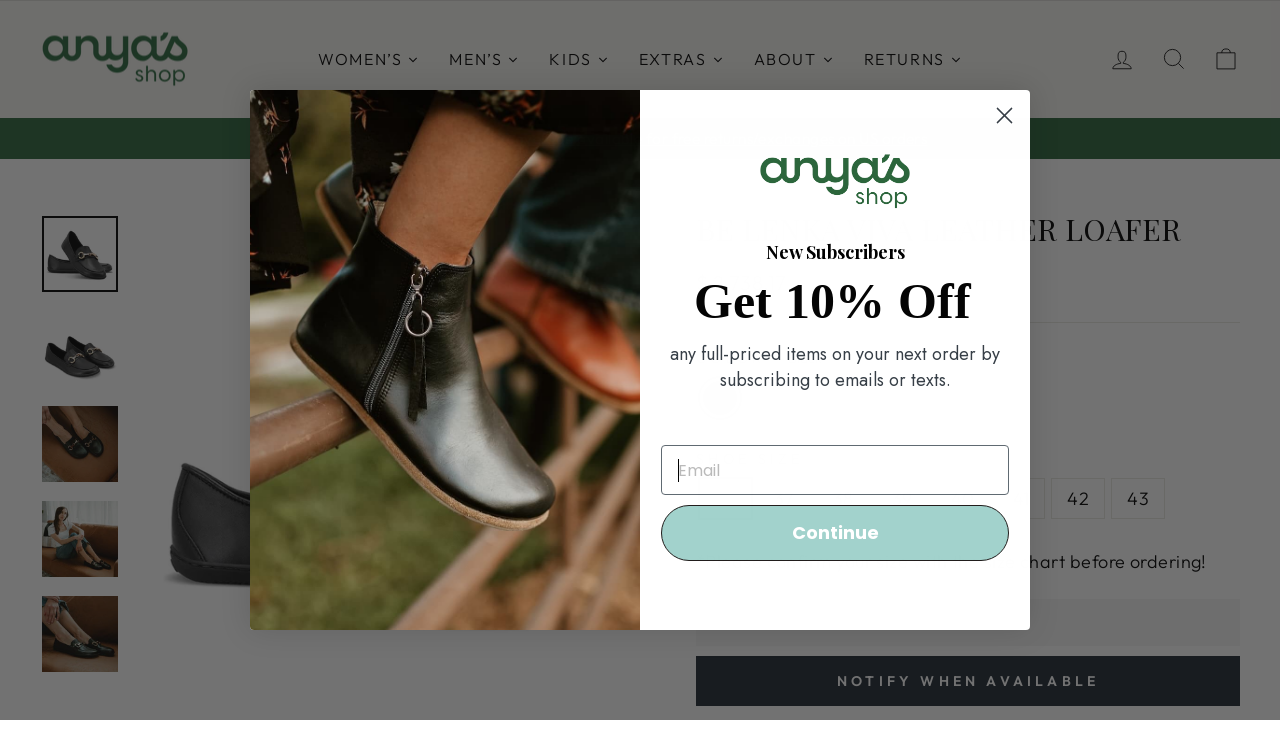

--- FILE ---
content_type: text/html; charset=utf-8
request_url: https://anyas-shop.com/en-mx/products/be-lenka-viva-leather-loafer?variant=43429750505630
body_size: 70572
content:
<!doctype html>
<html class="no-js" lang="en" dir="ltr">
<head>

   
   
   
      <link rel="alternate" hreflang="en" href="https://anyas-shop.com/en-mx/products/be-lenka-viva-leather-loafer" />
   
   
   


<!-- Stock Alerts is generated by Ordersify -->
<style type="text/css">.osf_inline_button {height: 50px;margin-top: 10px;}</style><script type="text/javascript">
  window.ORDERSIFY_BIS = window.ORDERSIFY_BIS || {};
  window.ORDERSIFY_BIS.template = "product";
  window.ORDERSIFY_BIS.language = "en";
  window.ORDERSIFY_BIS.primary_language = "en";
  
  
  window.ORDERSIFY_BIS.product_collections = [];
  window.ORDERSIFY_BIS.variant_inventory = [];
  window.ORDERSIFY_BIS.collection_product_inventories = [];
  window.ORDERSIFY_BIS.collection_product_collections = [];
  
    window.ORDERSIFY_BIS.variant_inventory[43429750505630] = { inventory_management: "shopify", inventory_policy: "deny", inventory_quantity: 0};
  
    window.ORDERSIFY_BIS.variant_inventory[43429750538398] = { inventory_management: "shopify", inventory_policy: "deny", inventory_quantity: 9};
  
    window.ORDERSIFY_BIS.variant_inventory[43429750571166] = { inventory_management: "shopify", inventory_policy: "deny", inventory_quantity: 5};
  
    window.ORDERSIFY_BIS.variant_inventory[43429750603934] = { inventory_management: "shopify", inventory_policy: "deny", inventory_quantity: 3};
  
    window.ORDERSIFY_BIS.variant_inventory[43429750636702] = { inventory_management: "shopify", inventory_policy: "deny", inventory_quantity: 6};
  
    window.ORDERSIFY_BIS.variant_inventory[43429750669470] = { inventory_management: "shopify", inventory_policy: "deny", inventory_quantity: 9};
  
    window.ORDERSIFY_BIS.variant_inventory[43429750702238] = { inventory_management: "shopify", inventory_policy: "deny", inventory_quantity: 4};
  
    window.ORDERSIFY_BIS.variant_inventory[43429750735006] = { inventory_management: "shopify", inventory_policy: "deny", inventory_quantity: 5};
  
    window.ORDERSIFY_BIS.variant_inventory[43429746376862] = { inventory_management: "shopify", inventory_policy: "deny", inventory_quantity: 1};
  
    window.ORDERSIFY_BIS.variant_inventory[43429746409630] = { inventory_management: "shopify", inventory_policy: "deny", inventory_quantity: 12};
  
    window.ORDERSIFY_BIS.variant_inventory[43429746442398] = { inventory_management: "shopify", inventory_policy: "deny", inventory_quantity: 16};
  
    window.ORDERSIFY_BIS.variant_inventory[43429746475166] = { inventory_management: "shopify", inventory_policy: "deny", inventory_quantity: 20};
  
    window.ORDERSIFY_BIS.variant_inventory[43429746507934] = { inventory_management: "shopify", inventory_policy: "deny", inventory_quantity: 21};
  
    window.ORDERSIFY_BIS.variant_inventory[43429746540702] = { inventory_management: "shopify", inventory_policy: "deny", inventory_quantity: 7};
  
    window.ORDERSIFY_BIS.variant_inventory[43429746573470] = { inventory_management: "shopify", inventory_policy: "deny", inventory_quantity: 6};
  
    window.ORDERSIFY_BIS.variant_inventory[43429746606238] = { inventory_management: "shopify", inventory_policy: "deny", inventory_quantity: 6};
  
  window.ORDERSIFY_BIS.collection_products = null
  
  
    window.ORDERSIFY_BIS.product_collections.push({id: "284703522974"});
  
    window.ORDERSIFY_BIS.product_collections.push({id: "642176713070"});
  
    window.ORDERSIFY_BIS.product_collections.push({id: "291730751646"});
  
    window.ORDERSIFY_BIS.product_collections.push({id: "644976574830"});
  
    window.ORDERSIFY_BIS.product_collections.push({id: "645039653230"});
  
    window.ORDERSIFY_BIS.product_collections.push({id: "643985572206"});
  
    window.ORDERSIFY_BIS.product_collections.push({id: "644541022574"});
  
    window.ORDERSIFY_BIS.product_collections.push({id: "293387010206"});
  
    window.ORDERSIFY_BIS.product_collections.push({id: "645765792110"});
  
    window.ORDERSIFY_BIS.product_collections.push({id: "284996010142"});
  
    window.ORDERSIFY_BIS.product_collections.push({id: "312385503390"});
  
    window.ORDERSIFY_BIS.product_collections.push({id: "284992045214"});
  
    window.ORDERSIFY_BIS.product_collections.push({id: "284991750302"});
  
    window.ORDERSIFY_BIS.product_collections.push({id: "646124732782"});
  
    window.ORDERSIFY_BIS.product_collections.push({id: "287292457118"});
  
    window.ORDERSIFY_BIS.product_collections.push({id: "285152149662"});
  
    window.ORDERSIFY_BIS.product_collections.push({id: "312237359262"});
  
    window.ORDERSIFY_BIS.product_collections.push({id: "293387403422"});
  
    window.ORDERSIFY_BIS.product_collections.push({id: "642618360174"});
  
    window.ORDERSIFY_BIS.product_collections.push({id: "643859513710"});
  
  window.ORDERSIFY_BIS.shop = "anyas-reviews.myshopify.com";
  window.ORDERSIFY_BIS.variant_inventory = [];
  
    window.ORDERSIFY_BIS.variant_inventory[43429750505630] = {inventory_management: "shopify",inventory_policy: "deny",inventory_quantity: 0};
  
    window.ORDERSIFY_BIS.variant_inventory[43429750538398] = {inventory_management: "shopify",inventory_policy: "deny",inventory_quantity: 9};
  
    window.ORDERSIFY_BIS.variant_inventory[43429750571166] = {inventory_management: "shopify",inventory_policy: "deny",inventory_quantity: 5};
  
    window.ORDERSIFY_BIS.variant_inventory[43429750603934] = {inventory_management: "shopify",inventory_policy: "deny",inventory_quantity: 3};
  
    window.ORDERSIFY_BIS.variant_inventory[43429750636702] = {inventory_management: "shopify",inventory_policy: "deny",inventory_quantity: 6};
  
    window.ORDERSIFY_BIS.variant_inventory[43429750669470] = {inventory_management: "shopify",inventory_policy: "deny",inventory_quantity: 9};
  
    window.ORDERSIFY_BIS.variant_inventory[43429750702238] = {inventory_management: "shopify",inventory_policy: "deny",inventory_quantity: 4};
  
    window.ORDERSIFY_BIS.variant_inventory[43429750735006] = {inventory_management: "shopify",inventory_policy: "deny",inventory_quantity: 5};
  
    window.ORDERSIFY_BIS.variant_inventory[43429746376862] = {inventory_management: "shopify",inventory_policy: "deny",inventory_quantity: 1};
  
    window.ORDERSIFY_BIS.variant_inventory[43429746409630] = {inventory_management: "shopify",inventory_policy: "deny",inventory_quantity: 12};
  
    window.ORDERSIFY_BIS.variant_inventory[43429746442398] = {inventory_management: "shopify",inventory_policy: "deny",inventory_quantity: 16};
  
    window.ORDERSIFY_BIS.variant_inventory[43429746475166] = {inventory_management: "shopify",inventory_policy: "deny",inventory_quantity: 20};
  
    window.ORDERSIFY_BIS.variant_inventory[43429746507934] = {inventory_management: "shopify",inventory_policy: "deny",inventory_quantity: 21};
  
    window.ORDERSIFY_BIS.variant_inventory[43429746540702] = {inventory_management: "shopify",inventory_policy: "deny",inventory_quantity: 7};
  
    window.ORDERSIFY_BIS.variant_inventory[43429746573470] = {inventory_management: "shopify",inventory_policy: "deny",inventory_quantity: 6};
  
    window.ORDERSIFY_BIS.variant_inventory[43429746606238] = {inventory_management: "shopify",inventory_policy: "deny",inventory_quantity: 6};
  
  
  window.ORDERSIFY_BIS.popupSetting = {"is_optin_enable":false,"is_preorder":false,"is_brand_mark":false,"font_family":"Barlow","is_multiple_language":false,"font_size":16,"popup_border_radius":4,"popup_heading_color":"#212b36","popup_text_color":"#212b36","is_message_enable":false,"is_sms_enable":false,"is_accepts_marketing_enable":false,"field_border_radius":4,"popup_button_color":"#ffffff","popup_button_bg_color":"#212b36","is_float_button":false,"is_inline_form":false,"inline_form_selector":null,"inline_form_position":null,"float_button_position":"right","float_button_top":15,"float_button_color":"#ffffff","float_button_bg_color":"#212b36","is_inline_button":true,"inline_button_color":"#ffffff","inline_button_bg_color":"#212b36","is_push_notification_enable":false,"is_overlay_close":false,"ignore_collection_ids":"","ignore_product_tags":"","ignore_product_ids":"","is_auto_translation":false,"selector":"#osf_bis","selector_position":"right","is_ga":false,"is_fp":false,"is_fb_checkbox":false,"fb_page_id":null,"is_pushowl":false};
  window.ORDERSIFY_BIS.product = {"id":7738063945886,"title":"Be Lenka Viva Leather Loafer","handle":"be-lenka-viva-leather-loafer","description":"\u003cp\u003eThe Be Lenka Viva is a loafer that stands alone. A beautiful buckle detail adds an extra layer of personality, while the colors are neutral enough to go with everything. From the Nappa leather uppers to the all day comfort sole, these loafers will have you looking classy and feeling pain free!\u003cbr\u003e\u003c\/p\u003e","published_at":"2024-04-04T12:40:46-05:00","created_at":"2024-04-01T15:46:12-05:00","vendor":"Be Lenka","type":"Loafers","tags":["belenka","belenka-workattire","bestseller","denver-expo-25","Dressy","full-price","Loafers","newly-restocked","Slip-ons","Spring","standard-inventory","Summer","summer-loafers","Women's","Women's Dress","work-attire"],"price":273817,"price_min":273817,"price_max":273817,"available":true,"price_varies":false,"compare_at_price":273817,"compare_at_price_min":273817,"compare_at_price_max":273817,"compare_at_price_varies":false,"variants":[{"id":43429750505630,"title":"Black \/ 36","option1":"Black","option2":"36","option3":null,"sku":"2-BE-VIVA-BK-36","requires_shipping":true,"taxable":true,"featured_image":{"id":37149957619870,"product_id":7738063945886,"position":1,"created_at":"2024-04-01T15:52:51-05:00","updated_at":"2025-03-11T15:55:12-05:00","alt":"A photo of Black Be Lenka Viva leather loafers. A gold buckle detail graces the vamp. TR soles are stitched on for longevity. Right shoe is shown here facing right with the right shoe heel propped on top against a white background. #color_black","width":1000,"height":1000,"src":"\/\/anyas-shop.com\/cdn\/shop\/files\/be-lenka-viva-black-stacked.jpg?v=1741726512","variant_ids":[43429750505630,43429750538398,43429750571166,43429750603934,43429750636702,43429750669470,43429750702238,43429750735006]},"available":false,"name":"Be Lenka Viva Leather Loafer - Black \/ 36","public_title":"Black \/ 36","options":["Black","36"],"price":273817,"weight":900,"compare_at_price":273817,"inventory_management":"shopify","barcode":"8585055444792","featured_media":{"alt":"A photo of Black Be Lenka Viva leather loafers. A gold buckle detail graces the vamp. TR soles are stitched on for longevity. Right shoe is shown here facing right with the right shoe heel propped on top against a white background. #color_black","id":29702237388958,"position":1,"preview_image":{"aspect_ratio":1.0,"height":1000,"width":1000,"src":"\/\/anyas-shop.com\/cdn\/shop\/files\/be-lenka-viva-black-stacked.jpg?v=1741726512"}},"requires_selling_plan":false,"selling_plan_allocations":[],"quantity_rule":{"min":1,"max":null,"increment":1}},{"id":43429750538398,"title":"Black \/ 37","option1":"Black","option2":"37","option3":null,"sku":"2-BE-VIVA-BK-37","requires_shipping":true,"taxable":true,"featured_image":{"id":37149957619870,"product_id":7738063945886,"position":1,"created_at":"2024-04-01T15:52:51-05:00","updated_at":"2025-03-11T15:55:12-05:00","alt":"A photo of Black Be Lenka Viva leather loafers. A gold buckle detail graces the vamp. TR soles are stitched on for longevity. Right shoe is shown here facing right with the right shoe heel propped on top against a white background. #color_black","width":1000,"height":1000,"src":"\/\/anyas-shop.com\/cdn\/shop\/files\/be-lenka-viva-black-stacked.jpg?v=1741726512","variant_ids":[43429750505630,43429750538398,43429750571166,43429750603934,43429750636702,43429750669470,43429750702238,43429750735006]},"available":true,"name":"Be Lenka Viva Leather Loafer - Black \/ 37","public_title":"Black \/ 37","options":["Black","37"],"price":273817,"weight":900,"compare_at_price":273817,"inventory_management":"shopify","barcode":"2-BE-VIVA-BK-37","featured_media":{"alt":"A photo of Black Be Lenka Viva leather loafers. A gold buckle detail graces the vamp. TR soles are stitched on for longevity. Right shoe is shown here facing right with the right shoe heel propped on top against a white background. #color_black","id":29702237388958,"position":1,"preview_image":{"aspect_ratio":1.0,"height":1000,"width":1000,"src":"\/\/anyas-shop.com\/cdn\/shop\/files\/be-lenka-viva-black-stacked.jpg?v=1741726512"}},"requires_selling_plan":false,"selling_plan_allocations":[],"quantity_rule":{"min":1,"max":null,"increment":1}},{"id":43429750571166,"title":"Black \/ 38","option1":"Black","option2":"38","option3":null,"sku":"2-BE-VIVA-BK-38","requires_shipping":true,"taxable":true,"featured_image":{"id":37149957619870,"product_id":7738063945886,"position":1,"created_at":"2024-04-01T15:52:51-05:00","updated_at":"2025-03-11T15:55:12-05:00","alt":"A photo of Black Be Lenka Viva leather loafers. A gold buckle detail graces the vamp. TR soles are stitched on for longevity. Right shoe is shown here facing right with the right shoe heel propped on top against a white background. #color_black","width":1000,"height":1000,"src":"\/\/anyas-shop.com\/cdn\/shop\/files\/be-lenka-viva-black-stacked.jpg?v=1741726512","variant_ids":[43429750505630,43429750538398,43429750571166,43429750603934,43429750636702,43429750669470,43429750702238,43429750735006]},"available":true,"name":"Be Lenka Viva Leather Loafer - Black \/ 38","public_title":"Black \/ 38","options":["Black","38"],"price":273817,"weight":900,"compare_at_price":273817,"inventory_management":"shopify","barcode":"8585055444815","featured_media":{"alt":"A photo of Black Be Lenka Viva leather loafers. A gold buckle detail graces the vamp. TR soles are stitched on for longevity. Right shoe is shown here facing right with the right shoe heel propped on top against a white background. #color_black","id":29702237388958,"position":1,"preview_image":{"aspect_ratio":1.0,"height":1000,"width":1000,"src":"\/\/anyas-shop.com\/cdn\/shop\/files\/be-lenka-viva-black-stacked.jpg?v=1741726512"}},"requires_selling_plan":false,"selling_plan_allocations":[],"quantity_rule":{"min":1,"max":null,"increment":1}},{"id":43429750603934,"title":"Black \/ 39","option1":"Black","option2":"39","option3":null,"sku":"2-BE-VIVA-BK-39","requires_shipping":true,"taxable":true,"featured_image":{"id":37149957619870,"product_id":7738063945886,"position":1,"created_at":"2024-04-01T15:52:51-05:00","updated_at":"2025-03-11T15:55:12-05:00","alt":"A photo of Black Be Lenka Viva leather loafers. A gold buckle detail graces the vamp. TR soles are stitched on for longevity. Right shoe is shown here facing right with the right shoe heel propped on top against a white background. #color_black","width":1000,"height":1000,"src":"\/\/anyas-shop.com\/cdn\/shop\/files\/be-lenka-viva-black-stacked.jpg?v=1741726512","variant_ids":[43429750505630,43429750538398,43429750571166,43429750603934,43429750636702,43429750669470,43429750702238,43429750735006]},"available":true,"name":"Be Lenka Viva Leather Loafer - Black \/ 39","public_title":"Black \/ 39","options":["Black","39"],"price":273817,"weight":900,"compare_at_price":273817,"inventory_management":"shopify","barcode":"8585055444822","featured_media":{"alt":"A photo of Black Be Lenka Viva leather loafers. A gold buckle detail graces the vamp. TR soles are stitched on for longevity. Right shoe is shown here facing right with the right shoe heel propped on top against a white background. #color_black","id":29702237388958,"position":1,"preview_image":{"aspect_ratio":1.0,"height":1000,"width":1000,"src":"\/\/anyas-shop.com\/cdn\/shop\/files\/be-lenka-viva-black-stacked.jpg?v=1741726512"}},"requires_selling_plan":false,"selling_plan_allocations":[],"quantity_rule":{"min":1,"max":null,"increment":1}},{"id":43429750636702,"title":"Black \/ 40","option1":"Black","option2":"40","option3":null,"sku":"2-BE-VIVA-BK-40","requires_shipping":true,"taxable":true,"featured_image":{"id":37149957619870,"product_id":7738063945886,"position":1,"created_at":"2024-04-01T15:52:51-05:00","updated_at":"2025-03-11T15:55:12-05:00","alt":"A photo of Black Be Lenka Viva leather loafers. A gold buckle detail graces the vamp. TR soles are stitched on for longevity. Right shoe is shown here facing right with the right shoe heel propped on top against a white background. #color_black","width":1000,"height":1000,"src":"\/\/anyas-shop.com\/cdn\/shop\/files\/be-lenka-viva-black-stacked.jpg?v=1741726512","variant_ids":[43429750505630,43429750538398,43429750571166,43429750603934,43429750636702,43429750669470,43429750702238,43429750735006]},"available":true,"name":"Be Lenka Viva Leather Loafer - Black \/ 40","public_title":"Black \/ 40","options":["Black","40"],"price":273817,"weight":900,"compare_at_price":273817,"inventory_management":"shopify","barcode":"8585055444839","featured_media":{"alt":"A photo of Black Be Lenka Viva leather loafers. A gold buckle detail graces the vamp. TR soles are stitched on for longevity. Right shoe is shown here facing right with the right shoe heel propped on top against a white background. #color_black","id":29702237388958,"position":1,"preview_image":{"aspect_ratio":1.0,"height":1000,"width":1000,"src":"\/\/anyas-shop.com\/cdn\/shop\/files\/be-lenka-viva-black-stacked.jpg?v=1741726512"}},"requires_selling_plan":false,"selling_plan_allocations":[],"quantity_rule":{"min":1,"max":null,"increment":1}},{"id":43429750669470,"title":"Black \/ 41","option1":"Black","option2":"41","option3":null,"sku":"2-BE-VIVA-BK-41","requires_shipping":true,"taxable":true,"featured_image":{"id":37149957619870,"product_id":7738063945886,"position":1,"created_at":"2024-04-01T15:52:51-05:00","updated_at":"2025-03-11T15:55:12-05:00","alt":"A photo of Black Be Lenka Viva leather loafers. A gold buckle detail graces the vamp. TR soles are stitched on for longevity. Right shoe is shown here facing right with the right shoe heel propped on top against a white background. #color_black","width":1000,"height":1000,"src":"\/\/anyas-shop.com\/cdn\/shop\/files\/be-lenka-viva-black-stacked.jpg?v=1741726512","variant_ids":[43429750505630,43429750538398,43429750571166,43429750603934,43429750636702,43429750669470,43429750702238,43429750735006]},"available":true,"name":"Be Lenka Viva Leather Loafer - Black \/ 41","public_title":"Black \/ 41","options":["Black","41"],"price":273817,"weight":900,"compare_at_price":273817,"inventory_management":"shopify","barcode":"8585055444846","featured_media":{"alt":"A photo of Black Be Lenka Viva leather loafers. A gold buckle detail graces the vamp. TR soles are stitched on for longevity. Right shoe is shown here facing right with the right shoe heel propped on top against a white background. #color_black","id":29702237388958,"position":1,"preview_image":{"aspect_ratio":1.0,"height":1000,"width":1000,"src":"\/\/anyas-shop.com\/cdn\/shop\/files\/be-lenka-viva-black-stacked.jpg?v=1741726512"}},"requires_selling_plan":false,"selling_plan_allocations":[],"quantity_rule":{"min":1,"max":null,"increment":1}},{"id":43429750702238,"title":"Black \/ 42","option1":"Black","option2":"42","option3":null,"sku":"2-BE-VIVA-BK-42","requires_shipping":true,"taxable":true,"featured_image":{"id":37149957619870,"product_id":7738063945886,"position":1,"created_at":"2024-04-01T15:52:51-05:00","updated_at":"2025-03-11T15:55:12-05:00","alt":"A photo of Black Be Lenka Viva leather loafers. A gold buckle detail graces the vamp. TR soles are stitched on for longevity. Right shoe is shown here facing right with the right shoe heel propped on top against a white background. #color_black","width":1000,"height":1000,"src":"\/\/anyas-shop.com\/cdn\/shop\/files\/be-lenka-viva-black-stacked.jpg?v=1741726512","variant_ids":[43429750505630,43429750538398,43429750571166,43429750603934,43429750636702,43429750669470,43429750702238,43429750735006]},"available":true,"name":"Be Lenka Viva Leather Loafer - Black \/ 42","public_title":"Black \/ 42","options":["Black","42"],"price":273817,"weight":900,"compare_at_price":273817,"inventory_management":"shopify","barcode":"8585055444853","featured_media":{"alt":"A photo of Black Be Lenka Viva leather loafers. A gold buckle detail graces the vamp. TR soles are stitched on for longevity. Right shoe is shown here facing right with the right shoe heel propped on top against a white background. #color_black","id":29702237388958,"position":1,"preview_image":{"aspect_ratio":1.0,"height":1000,"width":1000,"src":"\/\/anyas-shop.com\/cdn\/shop\/files\/be-lenka-viva-black-stacked.jpg?v=1741726512"}},"requires_selling_plan":false,"selling_plan_allocations":[],"quantity_rule":{"min":1,"max":null,"increment":1}},{"id":43429750735006,"title":"Black \/ 43","option1":"Black","option2":"43","option3":null,"sku":"2-BE-VIVA-BK-43","requires_shipping":true,"taxable":true,"featured_image":{"id":37149957619870,"product_id":7738063945886,"position":1,"created_at":"2024-04-01T15:52:51-05:00","updated_at":"2025-03-11T15:55:12-05:00","alt":"A photo of Black Be Lenka Viva leather loafers. A gold buckle detail graces the vamp. TR soles are stitched on for longevity. Right shoe is shown here facing right with the right shoe heel propped on top against a white background. #color_black","width":1000,"height":1000,"src":"\/\/anyas-shop.com\/cdn\/shop\/files\/be-lenka-viva-black-stacked.jpg?v=1741726512","variant_ids":[43429750505630,43429750538398,43429750571166,43429750603934,43429750636702,43429750669470,43429750702238,43429750735006]},"available":true,"name":"Be Lenka Viva Leather Loafer - Black \/ 43","public_title":"Black \/ 43","options":["Black","43"],"price":273817,"weight":900,"compare_at_price":273817,"inventory_management":"shopify","barcode":"8585055444860","featured_media":{"alt":"A photo of Black Be Lenka Viva leather loafers. A gold buckle detail graces the vamp. TR soles are stitched on for longevity. Right shoe is shown here facing right with the right shoe heel propped on top against a white background. #color_black","id":29702237388958,"position":1,"preview_image":{"aspect_ratio":1.0,"height":1000,"width":1000,"src":"\/\/anyas-shop.com\/cdn\/shop\/files\/be-lenka-viva-black-stacked.jpg?v=1741726512"}},"requires_selling_plan":false,"selling_plan_allocations":[],"quantity_rule":{"min":1,"max":null,"increment":1}},{"id":43429746376862,"title":"Latte Brown \/ 36","option1":"Latte Brown","option2":"36","option3":null,"sku":"2-BE-VIVA-LTTEBW-36","requires_shipping":true,"taxable":true,"featured_image":{"id":37149957324958,"product_id":7738063945886,"position":5,"created_at":"2024-04-01T15:52:51-05:00","updated_at":"2025-05-22T15:39:08-05:00","alt":"A photo of Latte Brown Be Lenka Viva leather loafers. A gold buckle detail graces the vamp. TR soles are stitched on for longevity. Right shoe is shown here facing right with the right shoe heel propped on top against a white background. #color_latte-brown","width":1000,"height":1000,"src":"\/\/anyas-shop.com\/cdn\/shop\/files\/be-lenka-viva-latte-brown-stacked.jpg?v=1747946348","variant_ids":[43429746376862,43429746409630,43429746442398,43429746475166,43429746507934,43429746540702,43429746573470,43429746606238]},"available":true,"name":"Be Lenka Viva Leather Loafer - Latte Brown \/ 36","public_title":"Latte Brown \/ 36","options":["Latte Brown","36"],"price":273817,"weight":900,"compare_at_price":273817,"inventory_management":"shopify","barcode":"8585055444716","featured_media":{"alt":"A photo of Latte Brown Be Lenka Viva leather loafers. A gold buckle detail graces the vamp. TR soles are stitched on for longevity. Right shoe is shown here facing right with the right shoe heel propped on top against a white background. #color_latte-brown","id":29702237192350,"position":5,"preview_image":{"aspect_ratio":1.0,"height":1000,"width":1000,"src":"\/\/anyas-shop.com\/cdn\/shop\/files\/be-lenka-viva-latte-brown-stacked.jpg?v=1747946348"}},"requires_selling_plan":false,"selling_plan_allocations":[],"quantity_rule":{"min":1,"max":null,"increment":1}},{"id":43429746409630,"title":"Latte Brown \/ 37","option1":"Latte Brown","option2":"37","option3":null,"sku":"2-BE-VIVA-LTTEBW-37","requires_shipping":true,"taxable":true,"featured_image":{"id":37149957324958,"product_id":7738063945886,"position":5,"created_at":"2024-04-01T15:52:51-05:00","updated_at":"2025-05-22T15:39:08-05:00","alt":"A photo of Latte Brown Be Lenka Viva leather loafers. A gold buckle detail graces the vamp. TR soles are stitched on for longevity. Right shoe is shown here facing right with the right shoe heel propped on top against a white background. #color_latte-brown","width":1000,"height":1000,"src":"\/\/anyas-shop.com\/cdn\/shop\/files\/be-lenka-viva-latte-brown-stacked.jpg?v=1747946348","variant_ids":[43429746376862,43429746409630,43429746442398,43429746475166,43429746507934,43429746540702,43429746573470,43429746606238]},"available":true,"name":"Be Lenka Viva Leather Loafer - Latte Brown \/ 37","public_title":"Latte Brown \/ 37","options":["Latte Brown","37"],"price":273817,"weight":900,"compare_at_price":273817,"inventory_management":"shopify","barcode":"8585055444723","featured_media":{"alt":"A photo of Latte Brown Be Lenka Viva leather loafers. A gold buckle detail graces the vamp. TR soles are stitched on for longevity. Right shoe is shown here facing right with the right shoe heel propped on top against a white background. #color_latte-brown","id":29702237192350,"position":5,"preview_image":{"aspect_ratio":1.0,"height":1000,"width":1000,"src":"\/\/anyas-shop.com\/cdn\/shop\/files\/be-lenka-viva-latte-brown-stacked.jpg?v=1747946348"}},"requires_selling_plan":false,"selling_plan_allocations":[],"quantity_rule":{"min":1,"max":null,"increment":1}},{"id":43429746442398,"title":"Latte Brown \/ 38","option1":"Latte Brown","option2":"38","option3":null,"sku":"2-BE-VIVA-LTTEBW-38","requires_shipping":true,"taxable":true,"featured_image":{"id":37149957324958,"product_id":7738063945886,"position":5,"created_at":"2024-04-01T15:52:51-05:00","updated_at":"2025-05-22T15:39:08-05:00","alt":"A photo of Latte Brown Be Lenka Viva leather loafers. A gold buckle detail graces the vamp. TR soles are stitched on for longevity. Right shoe is shown here facing right with the right shoe heel propped on top against a white background. #color_latte-brown","width":1000,"height":1000,"src":"\/\/anyas-shop.com\/cdn\/shop\/files\/be-lenka-viva-latte-brown-stacked.jpg?v=1747946348","variant_ids":[43429746376862,43429746409630,43429746442398,43429746475166,43429746507934,43429746540702,43429746573470,43429746606238]},"available":true,"name":"Be Lenka Viva Leather Loafer - Latte Brown \/ 38","public_title":"Latte Brown \/ 38","options":["Latte Brown","38"],"price":273817,"weight":900,"compare_at_price":273817,"inventory_management":"shopify","barcode":"8585055444730","featured_media":{"alt":"A photo of Latte Brown Be Lenka Viva leather loafers. A gold buckle detail graces the vamp. TR soles are stitched on for longevity. Right shoe is shown here facing right with the right shoe heel propped on top against a white background. #color_latte-brown","id":29702237192350,"position":5,"preview_image":{"aspect_ratio":1.0,"height":1000,"width":1000,"src":"\/\/anyas-shop.com\/cdn\/shop\/files\/be-lenka-viva-latte-brown-stacked.jpg?v=1747946348"}},"requires_selling_plan":false,"selling_plan_allocations":[],"quantity_rule":{"min":1,"max":null,"increment":1}},{"id":43429746475166,"title":"Latte Brown \/ 39","option1":"Latte Brown","option2":"39","option3":null,"sku":"2-BE-VIVA-LTTEBW-39","requires_shipping":true,"taxable":true,"featured_image":{"id":37149957324958,"product_id":7738063945886,"position":5,"created_at":"2024-04-01T15:52:51-05:00","updated_at":"2025-05-22T15:39:08-05:00","alt":"A photo of Latte Brown Be Lenka Viva leather loafers. A gold buckle detail graces the vamp. TR soles are stitched on for longevity. Right shoe is shown here facing right with the right shoe heel propped on top against a white background. #color_latte-brown","width":1000,"height":1000,"src":"\/\/anyas-shop.com\/cdn\/shop\/files\/be-lenka-viva-latte-brown-stacked.jpg?v=1747946348","variant_ids":[43429746376862,43429746409630,43429746442398,43429746475166,43429746507934,43429746540702,43429746573470,43429746606238]},"available":true,"name":"Be Lenka Viva Leather Loafer - Latte Brown \/ 39","public_title":"Latte Brown \/ 39","options":["Latte Brown","39"],"price":273817,"weight":900,"compare_at_price":273817,"inventory_management":"shopify","barcode":"8585055444747","featured_media":{"alt":"A photo of Latte Brown Be Lenka Viva leather loafers. A gold buckle detail graces the vamp. TR soles are stitched on for longevity. Right shoe is shown here facing right with the right shoe heel propped on top against a white background. #color_latte-brown","id":29702237192350,"position":5,"preview_image":{"aspect_ratio":1.0,"height":1000,"width":1000,"src":"\/\/anyas-shop.com\/cdn\/shop\/files\/be-lenka-viva-latte-brown-stacked.jpg?v=1747946348"}},"requires_selling_plan":false,"selling_plan_allocations":[],"quantity_rule":{"min":1,"max":null,"increment":1}},{"id":43429746507934,"title":"Latte Brown \/ 40","option1":"Latte Brown","option2":"40","option3":null,"sku":"2-BE-VIVA-LTTEBW-40","requires_shipping":true,"taxable":true,"featured_image":{"id":37149957324958,"product_id":7738063945886,"position":5,"created_at":"2024-04-01T15:52:51-05:00","updated_at":"2025-05-22T15:39:08-05:00","alt":"A photo of Latte Brown Be Lenka Viva leather loafers. A gold buckle detail graces the vamp. TR soles are stitched on for longevity. Right shoe is shown here facing right with the right shoe heel propped on top against a white background. #color_latte-brown","width":1000,"height":1000,"src":"\/\/anyas-shop.com\/cdn\/shop\/files\/be-lenka-viva-latte-brown-stacked.jpg?v=1747946348","variant_ids":[43429746376862,43429746409630,43429746442398,43429746475166,43429746507934,43429746540702,43429746573470,43429746606238]},"available":true,"name":"Be Lenka Viva Leather Loafer - Latte Brown \/ 40","public_title":"Latte Brown \/ 40","options":["Latte Brown","40"],"price":273817,"weight":900,"compare_at_price":273817,"inventory_management":"shopify","barcode":"8585055444754","featured_media":{"alt":"A photo of Latte Brown Be Lenka Viva leather loafers. A gold buckle detail graces the vamp. TR soles are stitched on for longevity. Right shoe is shown here facing right with the right shoe heel propped on top against a white background. #color_latte-brown","id":29702237192350,"position":5,"preview_image":{"aspect_ratio":1.0,"height":1000,"width":1000,"src":"\/\/anyas-shop.com\/cdn\/shop\/files\/be-lenka-viva-latte-brown-stacked.jpg?v=1747946348"}},"requires_selling_plan":false,"selling_plan_allocations":[],"quantity_rule":{"min":1,"max":null,"increment":1}},{"id":43429746540702,"title":"Latte Brown \/ 41","option1":"Latte Brown","option2":"41","option3":null,"sku":"2-BE-VIVA-LTTEBW-41","requires_shipping":true,"taxable":true,"featured_image":{"id":37149957324958,"product_id":7738063945886,"position":5,"created_at":"2024-04-01T15:52:51-05:00","updated_at":"2025-05-22T15:39:08-05:00","alt":"A photo of Latte Brown Be Lenka Viva leather loafers. A gold buckle detail graces the vamp. TR soles are stitched on for longevity. Right shoe is shown here facing right with the right shoe heel propped on top against a white background. #color_latte-brown","width":1000,"height":1000,"src":"\/\/anyas-shop.com\/cdn\/shop\/files\/be-lenka-viva-latte-brown-stacked.jpg?v=1747946348","variant_ids":[43429746376862,43429746409630,43429746442398,43429746475166,43429746507934,43429746540702,43429746573470,43429746606238]},"available":true,"name":"Be Lenka Viva Leather Loafer - Latte Brown \/ 41","public_title":"Latte Brown \/ 41","options":["Latte Brown","41"],"price":273817,"weight":900,"compare_at_price":273817,"inventory_management":"shopify","barcode":"8585055444761","featured_media":{"alt":"A photo of Latte Brown Be Lenka Viva leather loafers. A gold buckle detail graces the vamp. TR soles are stitched on for longevity. Right shoe is shown here facing right with the right shoe heel propped on top against a white background. #color_latte-brown","id":29702237192350,"position":5,"preview_image":{"aspect_ratio":1.0,"height":1000,"width":1000,"src":"\/\/anyas-shop.com\/cdn\/shop\/files\/be-lenka-viva-latte-brown-stacked.jpg?v=1747946348"}},"requires_selling_plan":false,"selling_plan_allocations":[],"quantity_rule":{"min":1,"max":null,"increment":1}},{"id":43429746573470,"title":"Latte Brown \/ 42","option1":"Latte Brown","option2":"42","option3":null,"sku":"2-BE-VIVA-LTTEBW-42","requires_shipping":true,"taxable":true,"featured_image":{"id":37149957324958,"product_id":7738063945886,"position":5,"created_at":"2024-04-01T15:52:51-05:00","updated_at":"2025-05-22T15:39:08-05:00","alt":"A photo of Latte Brown Be Lenka Viva leather loafers. A gold buckle detail graces the vamp. TR soles are stitched on for longevity. Right shoe is shown here facing right with the right shoe heel propped on top against a white background. #color_latte-brown","width":1000,"height":1000,"src":"\/\/anyas-shop.com\/cdn\/shop\/files\/be-lenka-viva-latte-brown-stacked.jpg?v=1747946348","variant_ids":[43429746376862,43429746409630,43429746442398,43429746475166,43429746507934,43429746540702,43429746573470,43429746606238]},"available":true,"name":"Be Lenka Viva Leather Loafer - Latte Brown \/ 42","public_title":"Latte Brown \/ 42","options":["Latte Brown","42"],"price":273817,"weight":900,"compare_at_price":273817,"inventory_management":"shopify","barcode":"8585055444778","featured_media":{"alt":"A photo of Latte Brown Be Lenka Viva leather loafers. A gold buckle detail graces the vamp. TR soles are stitched on for longevity. Right shoe is shown here facing right with the right shoe heel propped on top against a white background. #color_latte-brown","id":29702237192350,"position":5,"preview_image":{"aspect_ratio":1.0,"height":1000,"width":1000,"src":"\/\/anyas-shop.com\/cdn\/shop\/files\/be-lenka-viva-latte-brown-stacked.jpg?v=1747946348"}},"requires_selling_plan":false,"selling_plan_allocations":[],"quantity_rule":{"min":1,"max":null,"increment":1}},{"id":43429746606238,"title":"Latte Brown \/ 43","option1":"Latte Brown","option2":"43","option3":null,"sku":"2-BE-VIVA-LTTEBW-43","requires_shipping":true,"taxable":true,"featured_image":{"id":37149957324958,"product_id":7738063945886,"position":5,"created_at":"2024-04-01T15:52:51-05:00","updated_at":"2025-05-22T15:39:08-05:00","alt":"A photo of Latte Brown Be Lenka Viva leather loafers. A gold buckle detail graces the vamp. TR soles are stitched on for longevity. Right shoe is shown here facing right with the right shoe heel propped on top against a white background. #color_latte-brown","width":1000,"height":1000,"src":"\/\/anyas-shop.com\/cdn\/shop\/files\/be-lenka-viva-latte-brown-stacked.jpg?v=1747946348","variant_ids":[43429746376862,43429746409630,43429746442398,43429746475166,43429746507934,43429746540702,43429746573470,43429746606238]},"available":true,"name":"Be Lenka Viva Leather Loafer - Latte Brown \/ 43","public_title":"Latte Brown \/ 43","options":["Latte Brown","43"],"price":273817,"weight":900,"compare_at_price":273817,"inventory_management":"shopify","barcode":"8585055444785","featured_media":{"alt":"A photo of Latte Brown Be Lenka Viva leather loafers. A gold buckle detail graces the vamp. TR soles are stitched on for longevity. Right shoe is shown here facing right with the right shoe heel propped on top against a white background. #color_latte-brown","id":29702237192350,"position":5,"preview_image":{"aspect_ratio":1.0,"height":1000,"width":1000,"src":"\/\/anyas-shop.com\/cdn\/shop\/files\/be-lenka-viva-latte-brown-stacked.jpg?v=1747946348"}},"requires_selling_plan":false,"selling_plan_allocations":[],"quantity_rule":{"min":1,"max":null,"increment":1}}],"images":["\/\/anyas-shop.com\/cdn\/shop\/files\/be-lenka-viva-black-stacked.jpg?v=1741726512","\/\/anyas-shop.com\/cdn\/shop\/files\/be-lenka-viva-beige-top-down-on-foot.jpg?v=1747946348","\/\/anyas-shop.com\/cdn\/shop\/files\/be-lenka-viva-beige-diagonal-styled-on-foot.jpg?v=1747946348","\/\/anyas-shop.com\/cdn\/shop\/files\/be-lenka-viva-beige-right-side-on-foot.jpg?v=1747946348","\/\/anyas-shop.com\/cdn\/shop\/files\/be-lenka-viva-latte-brown-stacked.jpg?v=1747946348","\/\/anyas-shop.com\/cdn\/shop\/files\/be-lenka-viva-black-diagonal-both-shoes.jpg?v=1747946348","\/\/anyas-shop.com\/cdn\/shop\/files\/be-lenka-viva-latte-brown-right-side.jpg?v=1747946348","\/\/anyas-shop.com\/cdn\/shop\/files\/be-lenka-viva-latte-brown-diagonal-both-shoes.jpg?v=1747946348","\/\/anyas-shop.com\/cdn\/shop\/files\/be-lenka-viva-latte-brown-front.jpg?v=1747946348","\/\/anyas-shop.com\/cdn\/shop\/files\/be-lenka-viva-latte-brown-top-down.jpg?v=1747946348","\/\/anyas-shop.com\/cdn\/shop\/files\/be-lenka-viva-latte-brown-sole.jpg?v=1747946348","\/\/anyas-shop.com\/cdn\/shop\/files\/be-lenka-viva-black-top-down-on-foot.jpg?v=1747946348","\/\/anyas-shop.com\/cdn\/shop\/files\/be-lenka-viva-black-diagonal-styled-on-foot_d17971e3-6995-4735-b5cc-a98df9e39b5e.jpg?v=1747946348","\/\/anyas-shop.com\/cdn\/shop\/files\/be-lenka-viva-black-right-side-on-foot.jpg?v=1747946348","\/\/anyas-shop.com\/cdn\/shop\/files\/be-lenka-viva-black-right-side.jpg?v=1747946348","\/\/anyas-shop.com\/cdn\/shop\/files\/be-lenka-viva-black-front.jpg?v=1747946348","\/\/anyas-shop.com\/cdn\/shop\/files\/be-lenka-viva-black-top-down.jpg?v=1747946348","\/\/anyas-shop.com\/cdn\/shop\/files\/be-lenka-viva-black-sole.jpg?v=1747946348"],"featured_image":"\/\/anyas-shop.com\/cdn\/shop\/files\/be-lenka-viva-black-stacked.jpg?v=1741726512","options":["Color","Shoe Size"],"media":[{"alt":"A photo of Black Be Lenka Viva leather loafers. A gold buckle detail graces the vamp. TR soles are stitched on for longevity. Right shoe is shown here facing right with the right shoe heel propped on top against a white background. #color_black","id":29702237388958,"position":1,"preview_image":{"aspect_ratio":1.0,"height":1000,"width":1000,"src":"\/\/anyas-shop.com\/cdn\/shop\/files\/be-lenka-viva-black-stacked.jpg?v=1741726512"},"aspect_ratio":1.0,"height":1000,"media_type":"image","src":"\/\/anyas-shop.com\/cdn\/shop\/files\/be-lenka-viva-black-stacked.jpg?v=1741726512","width":1000},{"alt":" #color_latte-brown","id":52208644227438,"position":2,"preview_image":{"aspect_ratio":1.0,"height":1000,"width":1000,"src":"\/\/anyas-shop.com\/cdn\/shop\/files\/be-lenka-viva-beige-top-down-on-foot.jpg?v=1747946348"},"aspect_ratio":1.0,"height":1000,"media_type":"image","src":"\/\/anyas-shop.com\/cdn\/shop\/files\/be-lenka-viva-beige-top-down-on-foot.jpg?v=1747946348","width":1000},{"alt":"#color_latte-brown","id":52208644129134,"position":3,"preview_image":{"aspect_ratio":1.0,"height":1000,"width":1000,"src":"\/\/anyas-shop.com\/cdn\/shop\/files\/be-lenka-viva-beige-diagonal-styled-on-foot.jpg?v=1747946348"},"aspect_ratio":1.0,"height":1000,"media_type":"image","src":"\/\/anyas-shop.com\/cdn\/shop\/files\/be-lenka-viva-beige-diagonal-styled-on-foot.jpg?v=1747946348","width":1000},{"alt":"#color_latte-brown","id":52208644161902,"position":4,"preview_image":{"aspect_ratio":1.0,"height":1000,"width":1000,"src":"\/\/anyas-shop.com\/cdn\/shop\/files\/be-lenka-viva-beige-right-side-on-foot.jpg?v=1747946348"},"aspect_ratio":1.0,"height":1000,"media_type":"image","src":"\/\/anyas-shop.com\/cdn\/shop\/files\/be-lenka-viva-beige-right-side-on-foot.jpg?v=1747946348","width":1000},{"alt":"A photo of Latte Brown Be Lenka Viva leather loafers. A gold buckle detail graces the vamp. TR soles are stitched on for longevity. Right shoe is shown here facing right with the right shoe heel propped on top against a white background. #color_latte-brown","id":29702237192350,"position":5,"preview_image":{"aspect_ratio":1.0,"height":1000,"width":1000,"src":"\/\/anyas-shop.com\/cdn\/shop\/files\/be-lenka-viva-latte-brown-stacked.jpg?v=1747946348"},"aspect_ratio":1.0,"height":1000,"media_type":"image","src":"\/\/anyas-shop.com\/cdn\/shop\/files\/be-lenka-viva-latte-brown-stacked.jpg?v=1747946348","width":1000},{"alt":"A photo of Black Be Lenka Viva leather loafers. A gold buckle detail graces the vamp. TR soles are stitched on for longevity. Both shoes are shown here diagonally facing slightly right against a white background. #color_black","id":29702237356190,"position":6,"preview_image":{"aspect_ratio":1.0,"height":1000,"width":1000,"src":"\/\/anyas-shop.com\/cdn\/shop\/files\/be-lenka-viva-black-diagonal-both-shoes.jpg?v=1747946348"},"aspect_ratio":1.0,"height":1000,"media_type":"image","src":"\/\/anyas-shop.com\/cdn\/shop\/files\/be-lenka-viva-black-diagonal-both-shoes.jpg?v=1747946348","width":1000},{"alt":"A photo of Latte Brown Be Lenka Viva leather loafers. A gold buckle detail graces the vamp. TR soles are stitched on for longevity. Right shoe is shown here facing right against a white background. #color_latte-brown","id":29702237225118,"position":7,"preview_image":{"aspect_ratio":1.0,"height":1000,"width":1000,"src":"\/\/anyas-shop.com\/cdn\/shop\/files\/be-lenka-viva-latte-brown-right-side.jpg?v=1747946348"},"aspect_ratio":1.0,"height":1000,"media_type":"image","src":"\/\/anyas-shop.com\/cdn\/shop\/files\/be-lenka-viva-latte-brown-right-side.jpg?v=1747946348","width":1000},{"alt":"A photo of Latte Brown Be Lenka Viva leather loafers. A gold buckle detail graces the vamp. TR soles are stitched on for longevity. Both shoes are shown here diagonally facing slightly right against a white background. #color_latte-brown","id":29702237159582,"position":8,"preview_image":{"aspect_ratio":1.0,"height":1000,"width":1000,"src":"\/\/anyas-shop.com\/cdn\/shop\/files\/be-lenka-viva-latte-brown-diagonal-both-shoes.jpg?v=1747946348"},"aspect_ratio":1.0,"height":1000,"media_type":"image","src":"\/\/anyas-shop.com\/cdn\/shop\/files\/be-lenka-viva-latte-brown-diagonal-both-shoes.jpg?v=1747946348","width":1000},{"alt":"A photo of Latte Brown Be Lenka Viva leather loafers. A gold buckle detail graces the vamp. TR soles are stitched on for longevity. Both shoes are shown here from the front against a white background. #color_latte-brown","id":29702237126814,"position":9,"preview_image":{"aspect_ratio":1.0,"height":1000,"width":1000,"src":"\/\/anyas-shop.com\/cdn\/shop\/files\/be-lenka-viva-latte-brown-front.jpg?v=1747946348"},"aspect_ratio":1.0,"height":1000,"media_type":"image","src":"\/\/anyas-shop.com\/cdn\/shop\/files\/be-lenka-viva-latte-brown-front.jpg?v=1747946348","width":1000},{"alt":"A photo of Latte Brown Be Lenka Viva leather loafers. A gold buckle detail graces the vamp. TR soles are stitched on for longevity. Both shoes are shown here from above against a white background. #color_latte-brown","id":29702237094046,"position":10,"preview_image":{"aspect_ratio":1.0,"height":1000,"width":1000,"src":"\/\/anyas-shop.com\/cdn\/shop\/files\/be-lenka-viva-latte-brown-top-down.jpg?v=1747946348"},"aspect_ratio":1.0,"height":1000,"media_type":"image","src":"\/\/anyas-shop.com\/cdn\/shop\/files\/be-lenka-viva-latte-brown-top-down.jpg?v=1747946348","width":1000},{"alt":"A photo of Latte Brown Be Lenka Viva leather loafers. A gold buckle detail graces the vamp. TR soles are stitched on for longevity. Right sole is shown here against a white background. #color_latte-brown","id":29702237061278,"position":11,"preview_image":{"aspect_ratio":1.0,"height":1200,"width":1200,"src":"\/\/anyas-shop.com\/cdn\/shop\/files\/be-lenka-viva-latte-brown-sole.jpg?v=1747946348"},"aspect_ratio":1.0,"height":1200,"media_type":"image","src":"\/\/anyas-shop.com\/cdn\/shop\/files\/be-lenka-viva-latte-brown-sole.jpg?v=1747946348","width":1200},{"alt":"#color_black","id":52208644325742,"position":12,"preview_image":{"aspect_ratio":1.0,"height":1000,"width":1000,"src":"\/\/anyas-shop.com\/cdn\/shop\/files\/be-lenka-viva-black-top-down-on-foot.jpg?v=1747946348"},"aspect_ratio":1.0,"height":1000,"media_type":"image","src":"\/\/anyas-shop.com\/cdn\/shop\/files\/be-lenka-viva-black-top-down-on-foot.jpg?v=1747946348","width":1000},{"alt":"#color_black","id":52208644260206,"position":13,"preview_image":{"aspect_ratio":1.0,"height":1000,"width":1000,"src":"\/\/anyas-shop.com\/cdn\/shop\/files\/be-lenka-viva-black-diagonal-styled-on-foot_d17971e3-6995-4735-b5cc-a98df9e39b5e.jpg?v=1747946348"},"aspect_ratio":1.0,"height":1000,"media_type":"image","src":"\/\/anyas-shop.com\/cdn\/shop\/files\/be-lenka-viva-black-diagonal-styled-on-foot_d17971e3-6995-4735-b5cc-a98df9e39b5e.jpg?v=1747946348","width":1000},{"alt":"#color_black","id":52208644292974,"position":14,"preview_image":{"aspect_ratio":1.0,"height":1000,"width":1000,"src":"\/\/anyas-shop.com\/cdn\/shop\/files\/be-lenka-viva-black-right-side-on-foot.jpg?v=1747946348"},"aspect_ratio":1.0,"height":1000,"media_type":"image","src":"\/\/anyas-shop.com\/cdn\/shop\/files\/be-lenka-viva-black-right-side-on-foot.jpg?v=1747946348","width":1000},{"alt":"A photo of Black Be Lenka Viva leather loafers. A gold buckle detail graces the vamp. TR soles are stitched on for longevity. Right shoe is shown here facing right against a white background. #color_black","id":29702237421726,"position":15,"preview_image":{"aspect_ratio":1.0,"height":1000,"width":1000,"src":"\/\/anyas-shop.com\/cdn\/shop\/files\/be-lenka-viva-black-right-side.jpg?v=1747946348"},"aspect_ratio":1.0,"height":1000,"media_type":"image","src":"\/\/anyas-shop.com\/cdn\/shop\/files\/be-lenka-viva-black-right-side.jpg?v=1747946348","width":1000},{"alt":"A photo of Black Be Lenka Viva leather loafers. A gold buckle detail graces the vamp. TR soles are stitched on for longevity. Both shoes are shown here from the front against a white background. #color_black","id":29702237323422,"position":16,"preview_image":{"aspect_ratio":1.0,"height":1000,"width":1000,"src":"\/\/anyas-shop.com\/cdn\/shop\/files\/be-lenka-viva-black-front.jpg?v=1747946348"},"aspect_ratio":1.0,"height":1000,"media_type":"image","src":"\/\/anyas-shop.com\/cdn\/shop\/files\/be-lenka-viva-black-front.jpg?v=1747946348","width":1000},{"alt":"A photo of Black Be Lenka Viva leather loafers. A gold buckle detail graces the vamp. TR soles are stitched on for longevity. Both shoes are shown here from the top against a white background. #color_black","id":29702237290654,"position":17,"preview_image":{"aspect_ratio":1.0,"height":1000,"width":1000,"src":"\/\/anyas-shop.com\/cdn\/shop\/files\/be-lenka-viva-black-top-down.jpg?v=1747946348"},"aspect_ratio":1.0,"height":1000,"media_type":"image","src":"\/\/anyas-shop.com\/cdn\/shop\/files\/be-lenka-viva-black-top-down.jpg?v=1747946348","width":1000},{"alt":"A photo of Black Be Lenka Viva leather loafers. A gold buckle detail graces the vamp. TR soles are stitched on for longevity. Right sole is shown here against a white background. #color_black","id":29702237257886,"position":18,"preview_image":{"aspect_ratio":1.0,"height":1000,"width":1000,"src":"\/\/anyas-shop.com\/cdn\/shop\/files\/be-lenka-viva-black-sole.jpg?v=1747946348"},"aspect_ratio":1.0,"height":1000,"media_type":"image","src":"\/\/anyas-shop.com\/cdn\/shop\/files\/be-lenka-viva-black-sole.jpg?v=1747946348","width":1000}],"requires_selling_plan":false,"selling_plan_groups":[],"content":"\u003cp\u003eThe Be Lenka Viva is a loafer that stands alone. A beautiful buckle detail adds an extra layer of personality, while the colors are neutral enough to go with everything. From the Nappa leather uppers to the all day comfort sole, these loafers will have you looking classy and feeling pain free!\u003cbr\u003e\u003c\/p\u003e"};
  window.ORDERSIFY_BIS.currentVariant = {"id":43429750505630,"title":"Black \/ 36","option1":"Black","option2":"36","option3":null,"sku":"2-BE-VIVA-BK-36","requires_shipping":true,"taxable":true,"featured_image":{"id":37149957619870,"product_id":7738063945886,"position":1,"created_at":"2024-04-01T15:52:51-05:00","updated_at":"2025-03-11T15:55:12-05:00","alt":"A photo of Black Be Lenka Viva leather loafers. A gold buckle detail graces the vamp. TR soles are stitched on for longevity. Right shoe is shown here facing right with the right shoe heel propped on top against a white background. #color_black","width":1000,"height":1000,"src":"\/\/anyas-shop.com\/cdn\/shop\/files\/be-lenka-viva-black-stacked.jpg?v=1741726512","variant_ids":[43429750505630,43429750538398,43429750571166,43429750603934,43429750636702,43429750669470,43429750702238,43429750735006]},"available":false,"name":"Be Lenka Viva Leather Loafer - Black \/ 36","public_title":"Black \/ 36","options":["Black","36"],"price":273817,"weight":900,"compare_at_price":273817,"inventory_management":"shopify","barcode":"8585055444792","featured_media":{"alt":"A photo of Black Be Lenka Viva leather loafers. A gold buckle detail graces the vamp. TR soles are stitched on for longevity. Right shoe is shown here facing right with the right shoe heel propped on top against a white background. #color_black","id":29702237388958,"position":1,"preview_image":{"aspect_ratio":1.0,"height":1000,"width":1000,"src":"\/\/anyas-shop.com\/cdn\/shop\/files\/be-lenka-viva-black-stacked.jpg?v=1741726512"}},"requires_selling_plan":false,"selling_plan_allocations":[],"quantity_rule":{"min":1,"max":null,"increment":1}};
  window.ORDERSIFY_BIS.stockRemainingSetting = {"status":false,"selector":"#osf_stock_remaining","selector_position":"inside","font_family":"Lato","font_size":13,"content":"Low stock! Only {{ quantity }} {{ plural: item | items }} left!","display_quantity":100};
  
    window.ORDERSIFY_BIS.translations = {"en":{"inline_button_text":"Notify when available","float_button_text":"Notify when available","popup_heading":"Notify me when available","popup_description":"We will send you a notification as soon as this product is available again.","popup_button_text":"Notify me","popup_note":"We respect your privacy and don't share your email with anybody.","field_email_placeholder":"eg. username@example.com","field_phone_placeholder":"eg. (201) 555-5555","field_message_placeholder":"Tell something about your requirements to shop","success_text":"You subscribed notification successfully","required_email":"Your email is required","invalid_email":"Your email is invalid","invalid_message":"Your message must be less then 255 characters","push_notification_message":"Receive via web notification","low_stock_content":"Low stock! Only {{ quantity }} {{ plural: item | items }} left!","optin_message":null,"please_agree":null,"pre_order_button_content":"","pre_order_preparation_banner":"","coming_soon_button_content":"","pre_order_delivery_banner":"","coming_soon_message":"","pre_order_limit_purchases":"","mixed_cart_content":"","badge_low_stock_content":"","badge_out_of_stock_content":"","badge_pre_order_content":"","badge_coming_soon_content":""}};
  
  window.ORDERSIFY_BIS.poSettings = null;
  window.ORDERSIFY_BIS.badgeSettings = null;
  window.ORDERSIFY_BIS.poCampaigns = [];
</script>

<!-- End of Stock Alerts is generated by Ordersify -->
  <meta name="google-site-verification" content="dkxDLaGvIbCkmfnGGwFavqweSzatZgXNUrR4d8FHYSg" />
  <meta charset="utf-8">
  <meta http-equiv="X-UA-Compatible" content="IE=edge,chrome=1">
  <meta name="viewport" content="width=device-width,initial-scale=1">
  <meta name="theme-color" content="#6eb2a8">
  <link rel="canonical" href="https://anyas-shop.com/en-mx/products/be-lenka-viva-leather-loafer">
  <link rel="preconnect" href="https://cdn.shopify.com">
  <link rel="preconnect" href="https://fonts.shopifycdn.com">
  <link rel="dns-prefetch" href="https://productreviews.shopifycdn.com">
  <link rel="dns-prefetch" href="https://ajax.googleapis.com">
  <link rel="dns-prefetch" href="https://maps.googleapis.com">
  <link rel="dns-prefetch" href="https://maps.gstatic.com"><link rel="shortcut icon" href="//anyas-shop.com/cdn/shop/files/AnyasShop_Favicon_32x32.png?v=1704744658" type="image/png" /><title>Be Lenka Viva Leather Loafer
&ndash; Anya&#39;s Shop
</title>
<meta name="description" content="The Be Lenka Viva is a loafer that stands alone. A beautiful buckle detail adds an extra layer of personality, while the colors are neutral enough to go with everything. From the Nappa leather uppers to the all day comfort sole, these loafers will have you looking classy and feeling pain free!"><meta property="og:site_name" content="Anya&#39;s Shop">
  <meta property="og:url" content="https://anyas-shop.com/en-mx/products/be-lenka-viva-leather-loafer">
  <meta property="og:title" content="Be Lenka Viva Leather Loafer">
  <meta property="og:type" content="product">
  <meta property="og:description" content="The Be Lenka Viva is a loafer that stands alone. A beautiful buckle detail adds an extra layer of personality, while the colors are neutral enough to go with everything. From the Nappa leather uppers to the all day comfort sole, these loafers will have you looking classy and feeling pain free!"><meta property="og:image" content="http://anyas-shop.com/cdn/shop/files/be-lenka-viva-black-stacked.jpg?v=1741726512">
    <meta property="og:image:secure_url" content="https://anyas-shop.com/cdn/shop/files/be-lenka-viva-black-stacked.jpg?v=1741726512">
    <meta property="og:image:width" content="1000">
    <meta property="og:image:height" content="1000"><meta name="twitter:site" content="@">
  <meta name="twitter:card" content="summary_large_image">
  <meta name="twitter:title" content="Be Lenka Viva Leather Loafer">
  <meta name="twitter:description" content="The Be Lenka Viva is a loafer that stands alone. A beautiful buckle detail adds an extra layer of personality, while the colors are neutral enough to go with everything. From the Nappa leather uppers to the all day comfort sole, these loafers will have you looking classy and feeling pain free!">
<style data-shopify>@font-face {
  font-family: "Playfair Display";
  font-weight: 400;
  font-style: normal;
  font-display: swap;
  src: url("//anyas-shop.com/cdn/fonts/playfair_display/playfairdisplay_n4.9980f3e16959dc89137cc1369bfc3ae98af1deb9.woff2") format("woff2"),
       url("//anyas-shop.com/cdn/fonts/playfair_display/playfairdisplay_n4.c562b7c8e5637886a811d2a017f9e023166064ee.woff") format("woff");
}

  @font-face {
  font-family: Outfit;
  font-weight: 300;
  font-style: normal;
  font-display: swap;
  src: url("//anyas-shop.com/cdn/fonts/outfit/outfit_n3.8c97ae4c4fac7c2ea467a6dc784857f4de7e0e37.woff2") format("woff2"),
       url("//anyas-shop.com/cdn/fonts/outfit/outfit_n3.b50a189ccde91f9bceee88f207c18c09f0b62a7b.woff") format("woff");
}


  @font-face {
  font-family: Outfit;
  font-weight: 600;
  font-style: normal;
  font-display: swap;
  src: url("//anyas-shop.com/cdn/fonts/outfit/outfit_n6.dfcbaa80187851df2e8384061616a8eaa1702fdc.woff2") format("woff2"),
       url("//anyas-shop.com/cdn/fonts/outfit/outfit_n6.88384e9fc3e36038624caccb938f24ea8008a91d.woff") format("woff");
}

  
  
</style><link href="//anyas-shop.com/cdn/shop/t/6/assets/theme.css?v=15326925837760088331746223402" rel="stylesheet" type="text/css" media="all" />
<style data-shopify>:root {
    --typeHeaderPrimary: "Playfair Display";
    --typeHeaderFallback: serif;
    --typeHeaderSize: 36px;
    --typeHeaderWeight: 400;
    --typeHeaderLineHeight: 1;
    --typeHeaderSpacing: 0.0em;

    --typeBasePrimary:Outfit;
    --typeBaseFallback:sans-serif;
    --typeBaseSize: 18px;
    --typeBaseWeight: 300;
    --typeBaseSpacing: 0.025em;
    --typeBaseLineHeight: 1.4;

    --typeCollectionTitle: 20px;

    --iconWeight: 2px;
    --iconLinecaps: miter;

    
      --buttonRadius: 0px;
    

    --colorGridOverlayOpacity: 0.1;
  }

  .placeholder-content {
    background-image: linear-gradient(100deg, #ffffff 40%, #f7f7f7 63%, #ffffff 79%);
  }</style><script>
    document.documentElement.className = document.documentElement.className.replace('no-js', 'js');

    window.theme = window.theme || {};
    theme.routes = {
      home: "/en-mx",
      cart: "/en-mx/cart.js",
      cartPage: "/en-mx/cart",
      cartAdd: "/en-mx/cart/add.js",
      cartChange: "/en-mx/cart/change.js",
      search: "/en-mx/search"
    };
    theme.strings = {
      soldOut: "Sold Out",
      unavailable: "Unavailable",
      inStockLabel: "In stock, ready to ship",
      stockLabel: "Low stock - [count] items left",
      willNotShipUntil: "Ready to ship [date]",
      willBeInStockAfter: "Back in stock [date]",
      waitingForStock: "Inventory on the way",
      savePrice: "Save [saved_amount]",
      cartEmpty: "Your cart is currently empty.",
      cartTermsConfirmation: "You must agree with the terms and conditions of sales to check out",
      searchCollections: "Collections:",
      searchPages: "Pages:",
      searchArticles: "Articles:"
    };
    theme.settings = {
      dynamicVariantsEnable: true,
      cartType: "drawer",
      isCustomerTemplate: false,
      moneyFormat: "$ {{amount}}",
      saveType: "dollar",
      productImageSize: "square",
      productImageCover: false,
      predictiveSearch: true,
      predictiveSearchType: "product,article,page,collection",
      quickView: true,
      themeName: 'Impulse',
      themeVersion: "6.0.1"
    };
  </script>

  <script>window.performance && window.performance.mark && window.performance.mark('shopify.content_for_header.start');</script><meta name="google-site-verification" content="4x1VWrYmsTUNZmAqW3Dn7Vt4pYpv1ae7-ishQ4Tb008">
<meta name="facebook-domain-verification" content="d1yjooienpo8lezi1bwrb7k1iax1i7">
<meta id="shopify-digital-wallet" name="shopify-digital-wallet" content="/52378009758/digital_wallets/dialog">
<meta name="shopify-checkout-api-token" content="a8a58d60f3c01aabaf92c5d71f2181ed">
<meta id="in-context-paypal-metadata" data-shop-id="52378009758" data-venmo-supported="true" data-environment="production" data-locale="en_US" data-paypal-v4="true" data-currency="MXN">
<link rel="alternate" hreflang="x-default" href="https://anyas-shop.com/products/be-lenka-viva-leather-loafer">
<link rel="alternate" hreflang="en-CA" href="https://anyas-shop.com/en-ca/products/be-lenka-viva-leather-loafer">
<link rel="alternate" hreflang="en-MX" href="https://anyas-shop.com/en-mx/products/be-lenka-viva-leather-loafer">
<link rel="alternate" hreflang="en-GB" href="https://anyas-shop.com/en-gb/products/be-lenka-viva-leather-loafer">
<link rel="alternate" hreflang="en-AU" href="https://anyas-shop.com/en-au/products/be-lenka-viva-leather-loafer">
<link rel="alternate" hreflang="en-NZ" href="https://anyas-shop.com/en-au/products/be-lenka-viva-leather-loafer">
<link rel="alternate" hreflang="en-US" href="https://anyas-shop.com/products/be-lenka-viva-leather-loafer">
<link rel="alternate" type="application/json+oembed" href="https://anyas-shop.com/en-mx/products/be-lenka-viva-leather-loafer.oembed">
<script async="async" src="/checkouts/internal/preloads.js?locale=en-MX"></script>
<link rel="preconnect" href="https://shop.app" crossorigin="anonymous">
<script async="async" src="https://shop.app/checkouts/internal/preloads.js?locale=en-MX&shop_id=52378009758" crossorigin="anonymous"></script>
<script id="apple-pay-shop-capabilities" type="application/json">{"shopId":52378009758,"countryCode":"US","currencyCode":"MXN","merchantCapabilities":["supports3DS"],"merchantId":"gid:\/\/shopify\/Shop\/52378009758","merchantName":"Anya's Shop","requiredBillingContactFields":["postalAddress","email","phone"],"requiredShippingContactFields":["postalAddress","email","phone"],"shippingType":"shipping","supportedNetworks":["visa","masterCard","amex","discover","elo","jcb"],"total":{"type":"pending","label":"Anya's Shop","amount":"1.00"},"shopifyPaymentsEnabled":true,"supportsSubscriptions":true}</script>
<script id="shopify-features" type="application/json">{"accessToken":"a8a58d60f3c01aabaf92c5d71f2181ed","betas":["rich-media-storefront-analytics"],"domain":"anyas-shop.com","predictiveSearch":true,"shopId":52378009758,"locale":"en"}</script>
<script>var Shopify = Shopify || {};
Shopify.shop = "anyas-reviews.myshopify.com";
Shopify.locale = "en";
Shopify.currency = {"active":"MXN","rate":"18.2544705"};
Shopify.country = "MX";
Shopify.theme = {"name":"Impulse Theme - MAIN","id":132197744798,"schema_name":"Impulse","schema_version":"6.0.1","theme_store_id":857,"role":"main"};
Shopify.theme.handle = "null";
Shopify.theme.style = {"id":null,"handle":null};
Shopify.cdnHost = "anyas-shop.com/cdn";
Shopify.routes = Shopify.routes || {};
Shopify.routes.root = "/en-mx/";</script>
<script type="module">!function(o){(o.Shopify=o.Shopify||{}).modules=!0}(window);</script>
<script>!function(o){function n(){var o=[];function n(){o.push(Array.prototype.slice.apply(arguments))}return n.q=o,n}var t=o.Shopify=o.Shopify||{};t.loadFeatures=n(),t.autoloadFeatures=n()}(window);</script>
<script>
  window.ShopifyPay = window.ShopifyPay || {};
  window.ShopifyPay.apiHost = "shop.app\/pay";
  window.ShopifyPay.redirectState = null;
</script>
<script id="shop-js-analytics" type="application/json">{"pageType":"product"}</script>
<script defer="defer" async type="module" src="//anyas-shop.com/cdn/shopifycloud/shop-js/modules/v2/client.init-shop-cart-sync_DtuiiIyl.en.esm.js"></script>
<script defer="defer" async type="module" src="//anyas-shop.com/cdn/shopifycloud/shop-js/modules/v2/chunk.common_CUHEfi5Q.esm.js"></script>
<script type="module">
  await import("//anyas-shop.com/cdn/shopifycloud/shop-js/modules/v2/client.init-shop-cart-sync_DtuiiIyl.en.esm.js");
await import("//anyas-shop.com/cdn/shopifycloud/shop-js/modules/v2/chunk.common_CUHEfi5Q.esm.js");

  window.Shopify.SignInWithShop?.initShopCartSync?.({"fedCMEnabled":true,"windoidEnabled":true});

</script>
<script>
  window.Shopify = window.Shopify || {};
  if (!window.Shopify.featureAssets) window.Shopify.featureAssets = {};
  window.Shopify.featureAssets['shop-js'] = {"shop-cart-sync":["modules/v2/client.shop-cart-sync_DFoTY42P.en.esm.js","modules/v2/chunk.common_CUHEfi5Q.esm.js"],"init-fed-cm":["modules/v2/client.init-fed-cm_D2UNy1i2.en.esm.js","modules/v2/chunk.common_CUHEfi5Q.esm.js"],"init-shop-email-lookup-coordinator":["modules/v2/client.init-shop-email-lookup-coordinator_BQEe2rDt.en.esm.js","modules/v2/chunk.common_CUHEfi5Q.esm.js"],"shop-cash-offers":["modules/v2/client.shop-cash-offers_3CTtReFF.en.esm.js","modules/v2/chunk.common_CUHEfi5Q.esm.js","modules/v2/chunk.modal_BewljZkx.esm.js"],"shop-button":["modules/v2/client.shop-button_C6oxCjDL.en.esm.js","modules/v2/chunk.common_CUHEfi5Q.esm.js"],"init-windoid":["modules/v2/client.init-windoid_5pix8xhK.en.esm.js","modules/v2/chunk.common_CUHEfi5Q.esm.js"],"avatar":["modules/v2/client.avatar_BTnouDA3.en.esm.js"],"init-shop-cart-sync":["modules/v2/client.init-shop-cart-sync_DtuiiIyl.en.esm.js","modules/v2/chunk.common_CUHEfi5Q.esm.js"],"shop-toast-manager":["modules/v2/client.shop-toast-manager_BYv_8cH1.en.esm.js","modules/v2/chunk.common_CUHEfi5Q.esm.js"],"pay-button":["modules/v2/client.pay-button_FnF9EIkY.en.esm.js","modules/v2/chunk.common_CUHEfi5Q.esm.js"],"shop-login-button":["modules/v2/client.shop-login-button_CH1KUpOf.en.esm.js","modules/v2/chunk.common_CUHEfi5Q.esm.js","modules/v2/chunk.modal_BewljZkx.esm.js"],"init-customer-accounts-sign-up":["modules/v2/client.init-customer-accounts-sign-up_aj7QGgYS.en.esm.js","modules/v2/client.shop-login-button_CH1KUpOf.en.esm.js","modules/v2/chunk.common_CUHEfi5Q.esm.js","modules/v2/chunk.modal_BewljZkx.esm.js"],"init-shop-for-new-customer-accounts":["modules/v2/client.init-shop-for-new-customer-accounts_NbnYRf_7.en.esm.js","modules/v2/client.shop-login-button_CH1KUpOf.en.esm.js","modules/v2/chunk.common_CUHEfi5Q.esm.js","modules/v2/chunk.modal_BewljZkx.esm.js"],"init-customer-accounts":["modules/v2/client.init-customer-accounts_ppedhqCH.en.esm.js","modules/v2/client.shop-login-button_CH1KUpOf.en.esm.js","modules/v2/chunk.common_CUHEfi5Q.esm.js","modules/v2/chunk.modal_BewljZkx.esm.js"],"shop-follow-button":["modules/v2/client.shop-follow-button_CMIBBa6u.en.esm.js","modules/v2/chunk.common_CUHEfi5Q.esm.js","modules/v2/chunk.modal_BewljZkx.esm.js"],"lead-capture":["modules/v2/client.lead-capture_But0hIyf.en.esm.js","modules/v2/chunk.common_CUHEfi5Q.esm.js","modules/v2/chunk.modal_BewljZkx.esm.js"],"checkout-modal":["modules/v2/client.checkout-modal_BBxc70dQ.en.esm.js","modules/v2/chunk.common_CUHEfi5Q.esm.js","modules/v2/chunk.modal_BewljZkx.esm.js"],"shop-login":["modules/v2/client.shop-login_hM3Q17Kl.en.esm.js","modules/v2/chunk.common_CUHEfi5Q.esm.js","modules/v2/chunk.modal_BewljZkx.esm.js"],"payment-terms":["modules/v2/client.payment-terms_CAtGlQYS.en.esm.js","modules/v2/chunk.common_CUHEfi5Q.esm.js","modules/v2/chunk.modal_BewljZkx.esm.js"]};
</script>
<script>(function() {
  var isLoaded = false;
  function asyncLoad() {
    if (isLoaded) return;
    isLoaded = true;
    var urls = ["https:\/\/gdprcdn.b-cdn.net\/js\/gdpr_cookie_consent.min.js?shop=anyas-reviews.myshopify.com","https:\/\/cdn.ordersify.com\/sdk\/v2\/ordersify-shopify.min.js?shop=anyas-reviews.myshopify.com","https:\/\/cdn.attn.tv\/anyasshop\/dtag.js?shop=anyas-reviews.myshopify.com","https:\/\/shopify-extension.getredo.com\/main.js?widget_id=8yty0tpc8kb3wbh\u0026shop=anyas-reviews.myshopify.com","\/\/cdn.shopify.com\/proxy\/31249233c6a85764c6ac2901f58e6908887722884f65032f5d6c6d3c84594129\/api.goaffpro.com\/loader.js?shop=anyas-reviews.myshopify.com\u0026sp-cache-control=cHVibGljLCBtYXgtYWdlPTkwMA"];
    for (var i = 0; i < urls.length; i++) {
      var s = document.createElement('script');
      s.type = 'text/javascript';
      s.async = true;
      s.src = urls[i];
      var x = document.getElementsByTagName('script')[0];
      x.parentNode.insertBefore(s, x);
    }
  };
  if(window.attachEvent) {
    window.attachEvent('onload', asyncLoad);
  } else {
    window.addEventListener('load', asyncLoad, false);
  }
})();</script>
<script id="__st">var __st={"a":52378009758,"offset":-21600,"reqid":"472eb2b3-44fe-48c8-ab6f-cbcf6796fc2c-1767279187","pageurl":"anyas-shop.com\/en-mx\/products\/be-lenka-viva-leather-loafer?variant=43429750505630","u":"59a1d964e747","p":"product","rtyp":"product","rid":7738063945886};</script>
<script>window.ShopifyPaypalV4VisibilityTracking = true;</script>
<script id="captcha-bootstrap">!function(){'use strict';const t='contact',e='account',n='new_comment',o=[[t,t],['blogs',n],['comments',n],[t,'customer']],c=[[e,'customer_login'],[e,'guest_login'],[e,'recover_customer_password'],[e,'create_customer']],r=t=>t.map((([t,e])=>`form[action*='/${t}']:not([data-nocaptcha='true']) input[name='form_type'][value='${e}']`)).join(','),a=t=>()=>t?[...document.querySelectorAll(t)].map((t=>t.form)):[];function s(){const t=[...o],e=r(t);return a(e)}const i='password',u='form_key',d=['recaptcha-v3-token','g-recaptcha-response','h-captcha-response',i],f=()=>{try{return window.sessionStorage}catch{return}},m='__shopify_v',_=t=>t.elements[u];function p(t,e,n=!1){try{const o=window.sessionStorage,c=JSON.parse(o.getItem(e)),{data:r}=function(t){const{data:e,action:n}=t;return t[m]||n?{data:e,action:n}:{data:t,action:n}}(c);for(const[e,n]of Object.entries(r))t.elements[e]&&(t.elements[e].value=n);n&&o.removeItem(e)}catch(o){console.error('form repopulation failed',{error:o})}}const l='form_type',E='cptcha';function T(t){t.dataset[E]=!0}const w=window,h=w.document,L='Shopify',v='ce_forms',y='captcha';let A=!1;((t,e)=>{const n=(g='f06e6c50-85a8-45c8-87d0-21a2b65856fe',I='https://cdn.shopify.com/shopifycloud/storefront-forms-hcaptcha/ce_storefront_forms_captcha_hcaptcha.v1.5.2.iife.js',D={infoText:'Protected by hCaptcha',privacyText:'Privacy',termsText:'Terms'},(t,e,n)=>{const o=w[L][v],c=o.bindForm;if(c)return c(t,g,e,D).then(n);var r;o.q.push([[t,g,e,D],n]),r=I,A||(h.body.append(Object.assign(h.createElement('script'),{id:'captcha-provider',async:!0,src:r})),A=!0)});var g,I,D;w[L]=w[L]||{},w[L][v]=w[L][v]||{},w[L][v].q=[],w[L][y]=w[L][y]||{},w[L][y].protect=function(t,e){n(t,void 0,e),T(t)},Object.freeze(w[L][y]),function(t,e,n,w,h,L){const[v,y,A,g]=function(t,e,n){const i=e?o:[],u=t?c:[],d=[...i,...u],f=r(d),m=r(i),_=r(d.filter((([t,e])=>n.includes(e))));return[a(f),a(m),a(_),s()]}(w,h,L),I=t=>{const e=t.target;return e instanceof HTMLFormElement?e:e&&e.form},D=t=>v().includes(t);t.addEventListener('submit',(t=>{const e=I(t);if(!e)return;const n=D(e)&&!e.dataset.hcaptchaBound&&!e.dataset.recaptchaBound,o=_(e),c=g().includes(e)&&(!o||!o.value);(n||c)&&t.preventDefault(),c&&!n&&(function(t){try{if(!f())return;!function(t){const e=f();if(!e)return;const n=_(t);if(!n)return;const o=n.value;o&&e.removeItem(o)}(t);const e=Array.from(Array(32),(()=>Math.random().toString(36)[2])).join('');!function(t,e){_(t)||t.append(Object.assign(document.createElement('input'),{type:'hidden',name:u})),t.elements[u].value=e}(t,e),function(t,e){const n=f();if(!n)return;const o=[...t.querySelectorAll(`input[type='${i}']`)].map((({name:t})=>t)),c=[...d,...o],r={};for(const[a,s]of new FormData(t).entries())c.includes(a)||(r[a]=s);n.setItem(e,JSON.stringify({[m]:1,action:t.action,data:r}))}(t,e)}catch(e){console.error('failed to persist form',e)}}(e),e.submit())}));const S=(t,e)=>{t&&!t.dataset[E]&&(n(t,e.some((e=>e===t))),T(t))};for(const o of['focusin','change'])t.addEventListener(o,(t=>{const e=I(t);D(e)&&S(e,y())}));const B=e.get('form_key'),M=e.get(l),P=B&&M;t.addEventListener('DOMContentLoaded',(()=>{const t=y();if(P)for(const e of t)e.elements[l].value===M&&p(e,B);[...new Set([...A(),...v().filter((t=>'true'===t.dataset.shopifyCaptcha))])].forEach((e=>S(e,t)))}))}(h,new URLSearchParams(w.location.search),n,t,e,['guest_login'])})(!0,!1)}();</script>
<script integrity="sha256-4kQ18oKyAcykRKYeNunJcIwy7WH5gtpwJnB7kiuLZ1E=" data-source-attribution="shopify.loadfeatures" defer="defer" src="//anyas-shop.com/cdn/shopifycloud/storefront/assets/storefront/load_feature-a0a9edcb.js" crossorigin="anonymous"></script>
<script crossorigin="anonymous" defer="defer" src="//anyas-shop.com/cdn/shopifycloud/storefront/assets/shopify_pay/storefront-65b4c6d7.js?v=20250812"></script>
<script data-source-attribution="shopify.dynamic_checkout.dynamic.init">var Shopify=Shopify||{};Shopify.PaymentButton=Shopify.PaymentButton||{isStorefrontPortableWallets:!0,init:function(){window.Shopify.PaymentButton.init=function(){};var t=document.createElement("script");t.src="https://anyas-shop.com/cdn/shopifycloud/portable-wallets/latest/portable-wallets.en.js",t.type="module",document.head.appendChild(t)}};
</script>
<script data-source-attribution="shopify.dynamic_checkout.buyer_consent">
  function portableWalletsHideBuyerConsent(e){var t=document.getElementById("shopify-buyer-consent"),n=document.getElementById("shopify-subscription-policy-button");t&&n&&(t.classList.add("hidden"),t.setAttribute("aria-hidden","true"),n.removeEventListener("click",e))}function portableWalletsShowBuyerConsent(e){var t=document.getElementById("shopify-buyer-consent"),n=document.getElementById("shopify-subscription-policy-button");t&&n&&(t.classList.remove("hidden"),t.removeAttribute("aria-hidden"),n.addEventListener("click",e))}window.Shopify?.PaymentButton&&(window.Shopify.PaymentButton.hideBuyerConsent=portableWalletsHideBuyerConsent,window.Shopify.PaymentButton.showBuyerConsent=portableWalletsShowBuyerConsent);
</script>
<script data-source-attribution="shopify.dynamic_checkout.cart.bootstrap">document.addEventListener("DOMContentLoaded",(function(){function t(){return document.querySelector("shopify-accelerated-checkout-cart, shopify-accelerated-checkout")}if(t())Shopify.PaymentButton.init();else{new MutationObserver((function(e,n){t()&&(Shopify.PaymentButton.init(),n.disconnect())})).observe(document.body,{childList:!0,subtree:!0})}}));
</script>
<script id='scb4127' type='text/javascript' async='' src='https://anyas-shop.com/cdn/shopifycloud/privacy-banner/storefront-banner.js'></script><link id="shopify-accelerated-checkout-styles" rel="stylesheet" media="screen" href="https://anyas-shop.com/cdn/shopifycloud/portable-wallets/latest/accelerated-checkout-backwards-compat.css" crossorigin="anonymous">
<style id="shopify-accelerated-checkout-cart">
        #shopify-buyer-consent {
  margin-top: 1em;
  display: inline-block;
  width: 100%;
}

#shopify-buyer-consent.hidden {
  display: none;
}

#shopify-subscription-policy-button {
  background: none;
  border: none;
  padding: 0;
  text-decoration: underline;
  font-size: inherit;
  cursor: pointer;
}

#shopify-subscription-policy-button::before {
  box-shadow: none;
}

      </style>

<script>window.performance && window.performance.mark && window.performance.mark('shopify.content_for_header.end');</script>

  <script src="//anyas-shop.com/cdn/shop/t/6/assets/vendor-scripts-v11.js" defer="defer"></script><link rel="stylesheet" href="//anyas-shop.com/cdn/shop/t/6/assets/country-flags.css"><script src="//anyas-shop.com/cdn/shop/t/6/assets/theme.js?v=95460698037264308531674601840" defer="defer"></script><script>(() => {const installerKey = 'docapp-discount-auto-install'; const urlParams = new URLSearchParams(window.location.search); if (urlParams.get(installerKey)) {window.sessionStorage.setItem(installerKey, JSON.stringify({integrationId: urlParams.get('docapp-integration-id'), divClass: urlParams.get('docapp-install-class'), check: urlParams.get('docapp-check')}));}})();</script>

<script>(() => {const previewKey = 'docapp-discount-test'; const urlParams = new URLSearchParams(window.location.search); if (urlParams.get(previewKey)) {window.sessionStorage.setItem(previewKey, JSON.stringify({active: true, integrationId: urlParams.get('docapp-discount-inst-test')}));}})();</script>

                <!--   	Omegatheme Auto tag start       -->
                <script id="omg_auto_tag" type="text/javascript" data-type="custom">
    var OMGAuto_domainApi = 'https://api.omegatheme.com/ot-order-tagger';
    // check installed or uninstalled app
    function OMGAutoCheckInstallAppOrNot() {
        fetch(`${OMGAuto_domainApi}/backend/checkInstallAppStore.php?shop=${window.Shopify.shop}`)
        .then((response) => response.json())
        .then(
            function(data){
                if(data) {
                    

                    var my_array = "apps.facebook.com 0.0.0.0 connect.facebook.net 0.0.0.0 facebook.com 0.0.0.0 fbcdn.com 0.0.0.0 fbsbx.com 0.0.0.0 fbcdn.net 0.0.0.0 graph.facebook.com 0.0.0.0 login.facebook.com 0.0.0.0 s-static.ak.facebook.com 0.0.0.0 static.ak.connect.facebook.com 0.0.0.0 static.ak.fbcdn.net 0.0.0.0 www.connect.facebook.net 0.0.0.0 www.facebook.com 0.0.0.0 www.fbcdn.com 0.0.0.0 www.fbcdn.net 0.0.0.0 www.graph.facebook.com 0.0.0.0 www.login.facebook.com 0.0.0.0 www.s-static.ak.facebook.com 0.0.0.0 www.static.ak.connect.facebook.com 0.0.0.0 www.static.ak.fbcdn.net 0.0.0.0 0-edge-chat.facebook.com 0.0.0.0 1-edge-chat.facebook.com 0.0.0.0 2-edge-chat.facebook.com 0.0.0.0 3-edge-chat.facebook.com 0.0.0.0 4-edge-chat.facebook.com 0.0.0.0 5-edge-chat.facebook.com 0.0.0.0 6-edge-chat.facebook.com 0.0.0.0 alpha-shv-03-ash5.facebook.com 0.0.0.0 alpha-shv-03-atn1.facebook.com 0.0.0.0 alpha-shv-03-lla1.facebook.com 0.0.0.0 alpha-shv-04-prn2.facebook.com 0.0.0.0 alpha-shv-09-frc1.facebook.com 0.0.0.0 alpha.vvv.facebook.com 0.0.0.0 a.ns.facebook.com 0.0.0.0 api.facebook.com 0.0.0.0 atlasalpha-shv-09-frc3.facebook.com 0.0.0.0 atlas.c10r.facebook.com 0.0.0.0 atlasinyour-shv-05-ash3.facebook.com 0.0.0.0 atlas-shv-01-prn2.facebook.com 0.0.0.0 atlas-shv-04-lla1.facebook.com 0.0.0.0 atlas-shv-05-ash3.facebook.com 0.0.0.0 atlas-shv-06-ash2.facebook.com 0.0.0.0 atlas-shv-06-frc1.facebook.com 0.0.0.0 atlas-shv-07-lla1.facebook.com 0.0.0.0 atlas-shv-09-frc3.facebook.com 0.0.0.0 atlas-shv-13-prn1.facebook.com 0.0.0.0 atlas-www-shv-04-prn2.facebook.com 0.0.0.0 atlas-www-shv-07-ash4.facebook.com 0.0.0.0 atlas-www-shv-09-frc1.facebook.com 0.0.0.0 aura-11-01-snc7.facebook.com 0.0.0.0 badge.facebook.com 0.0.0.0 b-api.facebook.com 0.0.0.0 beta-chat-01-05-ash3.facebook.com 0.0.0.0 betanet-shv-03-atn1.facebook.com 0.0.0.0 betanet-shv-03-lla1.facebook.com 0.0.0.0 betanet-shv-04-prn2.facebook.com 0.0.0.0 betanet-shv-09-frc1.facebook.com 0.0.0.0 beta-shv-03-atn1.facebook.com 0.0.0.0 beta-shv-03-lla1.facebook.com 0.0.0.0 beta-shv-04-prn2.facebook.com 0.0.0.0 beta-shv-09-frc1.facebook.com 0.0.0.0 beta.vvv.facebook.com 0.0.0.0 b-graph.facebook.com 0.0.0.0 bidder-shv-05-frc3.facebook.com 0.0.0.0 bidder-shv-10-frc1.facebook.com 0.0.0.0 b.ns.facebook.com 0.0.0.0 channel-proxy-shv-04-frc3.facebook.com 0.0.0.0 channel-proxy-shv-06-ash2.facebook.com 0.0.0.0 channel-proxy-shv-07-ash2.facebook.com 0.0.0.0 channel-proxy-shv-13-prn1.facebook.com 0.0.0.0 channel-proxy-test-shv-07-ash2.facebook.com 0.0.0.0 code.facebook.com 0.0.0.0 connect.facebook.com 0.0.0.0 dev.vvv.facebook.com 0.0.0.0 d.vvv.facebook.com 0.0.0.0 edge-atlas-proxyprotocol-shv-01-ash5.facebook.com 0.0.0.0 edge-atlas-proxyprotocol-shv-03-ash5.facebook.com 0.0.0.0 edge-atlas-proxyprotocol-shv-07-ash4.facebook.com 0.0.0.0 edge-atlas-proxyprotocol-shv-07-frc3.facebook.com 0.0.0.0 edge-atlas-proxyprotocol-shv-09-frc1.facebook.com 0.0.0.0 edge-atlas-proxyprotocol-shv-12-frc1.facebook.com 0.0.0.0 edge-atlas-proxyprotocol-shv-12-frc3.facebook.com 0.0.0.0 edge-atlas-proxyprotocol-shv-13-frc1.facebook.com 0.0.0.0 edge-atlas-shv-01-ams2.facebook.com 0.0.0.0 edge-atlas-shv-01-ams3.facebook.com 0.0.0.0 edge-atlas-shv-01-ash5.facebook.com 0.0.0.0 edge-atlas-shv-01-atl1.facebook.com 0.0.0.0 edge-atlas-shv-01-bru2.facebook.com 0.0.0.0 edge-atlas-shv-01-cai1.facebook.com 0.0.0.0 edge-atlas-shv-01-cdg2.facebook.com 0.0.0.0 edge-atlas-shv-01-dfw1.facebook.com 0.0.0.0 edge-atlas-shv-01-fra3.facebook.com 0.0.0.0 edge-atlas-shv-01-gru1.facebook.com 0.0.0.0 edge-atlas-shv-01-hkg2.facebook.com 0.0.0.0 edge-atlas-shv-01-iad3.facebook.com 0.0.0.0 edge-atlas-shv-01-kul1.facebook.com 0.0.0.0 edge-atlas-shv-01-lax1.facebook.com 0.0.0.0 edge-atlas-shv-01-lga1.facebook.com 0.0.0.0 edge-atlas-shv-01-lhr3.facebook.com 0.0.0.0 edge-atlas-shv-01-mad1.facebook.com 0.0.0.0 edge-atlas-shv-01-mia1.facebook.com 0.0.0.0 edge-atlas-shv-01-mxp1.facebook.com 0.0.0.0 edge-atlas-shv-01-nrt1.facebook.com 0.0.0.0 edge-atlas-shv-01-ord1.facebook.com 0.0.0.0 edge-atlas-shv-01-sea1.facebook.com 0.0.0.0 edge-atlas-shv-01-sin1.facebook.com 0.0.0.0 edge-atlas-shv-01-sjc2.facebook.com 0.0.0.0 edge-atlas-shv-01-syd1.facebook.com 0.0.0.0 edge-atlas-shv-01-vie1.facebook.com 0.0.0.0 edge-atlas-shv-02-cai1.facebook.com 0.0.0.0 edge-atlas-shv-02-hkg2.facebook.com 0.0.0.0 edge-atlas-shv-03-ash5.facebook.com 0.0.0.0 edge-atlas-shv-03-atn1.facebook.com 0.0.0.0 edge-atlas-shv-03-hkg1.facebook.com 0.0.0.0 edge-atlas-shv-03-lla1.facebook.com 0.0.0.0 edge-atlas-shv-03-prn2.facebook.com 0.0.0.0 edge-atlas-shv-03-xdc1.facebook.com 0.0.0.0 edge-atlas-shv-04-hkg1.facebook.com 0.0.0.0 edge-atlas-shv-04-prn2.facebook.com 0.0.0.0 edge-atlas-shv-06-atn1.facebook.com 0.0.0.0 edge-atlas-shv-06-lla1.facebook.com 0.0.0.0 edge-atlas-shv-07-ash4.facebook.com 0.0.0.0 edge-atlas-shv-09-frc1.facebook.com 0.0.0.0 edge-atlas-shv-09-lla1.facebook.com 0.0.0.0 edge-atlas-shv-12-frc1.facebook.com 0.0.0.0 edge-atlas-shv-12-frc3.facebook.com 0.0.0.0 edge-atlas-shv-12-lla1.facebook.com 0.0.0.0 edge-atlas-shv-12-prn1.facebook.com 0.0.0.0 edge-atlas-shv-13-frc1.facebook.com 0.0.0.0 edge-atlas-shv-17-prn1.facebook.com 0.0.0.0 edge-atlas-shv-18-prn1.facebook.com 0.0.0.0 edge-chat.facebook.com 0.0.0.0 edge-liverail-shv-01-ams2.facebook.com 0.0.0.0 edge-liverail-shv-01-ams3.facebook.com 0.0.0.0 edge-liverail-shv-01-ash5.facebook.com 0.0.0.0 edge-liverail-shv-01-atl1.facebook.com 0.0.0.0 edge-liverail-shv-01-bru2.facebook.com 0.0.0.0 edge-liverail-shv-01-cai1.facebook.com 0.0.0.0 edge-liverail-shv-01-cdg2.facebook.com 0.0.0.0 edge-liverail-shv-01-dfw1.facebook.com 0.0.0.0 edge-liverail-shv-01-fra3.facebook.com 0.0.0.0 edge-liverail-shv-01-gru1.facebook.com 0.0.0.0 edge-liverail-shv-01-hkg2.facebook.com 0.0.0.0 edge-liverail-shv-01-iad3.facebook.com 0.0.0.0 edge-liverail-shv-01-kul1.facebook.com 0.0.0.0 edge-liverail-shv-01-lax1.facebook.com 0.0.0.0 edge-liverail-shv-01-lga1.facebook.com 0.0.0.0 edge-liverail-shv-01-lhr3.facebook.com 0.0.0.0 edge-liverail-shv-01-mad1.facebook.com 0.0.0.0 edge-liverail-shv-01-mia1.facebook.com 0.0.0.0 edge-liverail-shv-01-mxp1.facebook.com 0.0.0.0 edge-liverail-shv-01-nrt1.facebook.com 0.0.0.0 edge-liverail-shv-01-ord1.facebook.com 0.0.0.0 edge-liverail-shv-01-sea1.facebook.com 0.0.0.0 edge-liverail-shv-01-sin1.facebook.com 0.0.0.0 edge-liverail-shv-01-sjc2.facebook.com 0.0.0.0 edge-liverail-shv-01-syd1.facebook.com 0.0.0.0 edge-liverail-shv-01-tpe1.facebook.com 0.0.0.0 edge-liverail-shv-01-vie1.facebook.com 0.0.0.0 edge-liverail-shv-02-cai1.facebook.com 0.0.0.0 edge-liverail-shv-02-hkg2.facebook.com 0.0.0.0 edge-liverail-shv-03-ash5.facebook.com 0.0.0.0 edge-liverail-shv-03-atn1.facebook.com 0.0.0.0 edge-liverail-shv-03-hkg1.facebook.com 0.0.0.0 edge-liverail-shv-03-lla1.facebook.com 0.0.0.0 edge-liverail-shv-03-prn2.facebook.com 0.0.0.0 edge-liverail-shv-03-xdc1.facebook.com 0.0.0.0 edge-liverail-shv-04-hkg1.facebook.com 0.0.0.0 edge-liverail-shv-04-prn2.facebook.com 0.0.0.0 edge-liverail-shv-06-atn1.facebook.com 0.0.0.0 edge-liverail-shv-06-lla1.facebook.com 0.0.0.0 edge-liverail-shv-07-ash4.facebook.com 0.0.0.0 edge-liverail-shv-07-frc3.facebook.com 0.0.0.0 edge-liverail-shv-09-frc1.facebook.com 0.0.0.0 edge-liverail-shv-09-lla1.facebook.com 0.0.0.0 edge-liverail-shv-12-frc1.facebook.com 0.0.0.0 edge-liverail-shv-12-frc3.facebook.com 0.0.0.0 edge-liverail-shv-12-lla1.facebook.com 0.0.0.0 edge-liverail-shv-12-prn1.facebook.com 0.0.0.0 edge-liverail-shv-13-frc1.facebook.com 0.0.0.0 edge-liverail-shv-17-prn1.facebook.com 0.0.0.0 edge-liverail-shv-18-prn1.facebook.com 0.0.0.0 edge-mqtt.facebook.com 0.0.0.0 edge-mqtt-shv-01-ams2.facebook.com 0.0.0.0 edge-mqtt-shv-01-ams3.facebook.com 0.0.0.0 edge-mqtt-shv-01-ash5.facebook.com 0.0.0.0 edge-mqtt-shv-01-atl1.facebook.com 0.0.0.0 edge-mqtt-shv-01-bru2.facebook.com 0.0.0.0 edge-mqtt-shv-01-cai1.facebook.com 0.0.0.0 edge-mqtt-shv-01-cdg2.facebook.com 0.0.0.0 edge-mqtt-shv-01-dfw1.facebook.com 0.0.0.0 edge-mqtt-shv-01-fra3.facebook.com 0.0.0.0 edge-mqtt-shv-01-gru1.facebook.com 0.0.0.0 edge-mqtt-shv-01-hkg2.facebook.com 0.0.0.0 edge-mqtt-shv-01-iad3.facebook.com 0.0.0.0 edge-mqtt-shv-01-kul1.facebook.com 0.0.0.0 edge-mqtt-shv-01-lax1.facebook.com 0.0.0.0 edge-mqtt-shv-01-lga1.facebook.com 0.0.0.0 edge-mqtt-shv-01-lhr3.facebook.com 0.0.0.0 edge-mqtt-shv-01-mad1.facebook.com 0.0.0.0 edge-mqtt-shv-01-mia1.facebook.com 0.0.0.0 edge-mqtt-shv-01-mxp1.facebook.com 0.0.0.0 edge-mqtt-shv-01-nrt1.facebook.com 0.0.0.0 edge-mqtt-shv-01-ord1.facebook.com 0.0.0.0 edge-mqtt-shv-01-sea1.facebook.com 0.0.0.0 edge-mqtt-shv-01-sin1.facebook.com 0.0.0.0 edge-mqtt-shv-01-sjc2.facebook.com 0.0.0.0 edge-mqtt-shv-01-syd1.facebook.com 0.0.0.0 edge-mqtt-shv-01-tpe1.facebook.com 0.0.0.0 edge-mqtt-shv-01-vie1.facebook.com 0.0.0.0 edge-mqtt-shv-02-cai1.facebook.com 0.0.0.0 edge-mqtt-shv-02-hkg2.facebook.com 0.0.0.0 edge-mqtt-shv-03-ash5.facebook.com 0.0.0.0 edge-mqtt-shv-03-atn1.facebook.com 0.0.0.0 edge-mqtt-shv-03-hkg1.facebook.com 0.0.0.0 edge-mqtt-shv-03-lla1.facebook.com 0.0.0.0 edge-mqtt-shv-03-prn2.facebook.com 0.0.0.0 edge-mqtt-shv-03-xdc1.facebook.com 0.0.0.0 edge-mqtt-shv-04-hkg1.facebook.com 0.0.0.0 edge-mqtt-shv-04-prn2.facebook.com 0.0.0.0 edge-mqtt-shv-06-atn1.facebook.com 0.0.0.0 edge-mqtt-shv-06-lla1.facebook.com 0.0.0.0 edge-mqtt-shv-07-ash4.facebook.com 0.0.0.0 edge-mqtt-shv-07-frc3.facebook.com 0.0.0.0 edge-mqtt-shv-09-lla1.facebook.com 0.0.0.0 edge-mqtt-shv-12-frc1.facebook.com 0.0.0.0 edge-mqtt-shv-12-frc3.facebook.com 0.0.0.0 edge-mqtt-shv-12-lla1.facebook.com 0.0.0.0 edge-mqtt-shv-12-prn1.facebook.com 0.0.0.0 edge-mqtt-shv-13-frc1.facebook.com 0.0.0.0 edge-mqtt-shv-17-prn1.facebook.com 0.0.0.0 edge-mqtt-shv-18-prn1.facebook.com 0.0.0.0 edgeray-origin-shv-05-prn2.facebook.com 0.0.0.0 edgeray-origin-shv-07-lla1.facebook.com 0.0.0.0 edgeray-origin-shv-09-frc3.facebook.com 0.0.0.0 edgeray-origin-shv-11-frc3.facebook.com 0.0.0.0 edgeray-shv-01-ams2.facebook.com 0.0.0.0 edgeray-shv-01-ams3.facebook.com 0.0.0.0 edgeray-shv-01-atl1.facebook.com 0.0.0.0 edgeray-shv-01-bru2.facebook.com 0.0.0.0 edgeray-shv-01-cdg2.facebook.com 0.0.0.0 edgeray-shv-01-dfw1.facebook.com 0.0.0.0 edgeray-shv-01-fra3.facebook.com 0.0.0.0 edgeray-shv-01-gru1.facebook.com 0.0.0.0 edgeray-shv-01-iad3.facebook.com 0.0.0.0 edgeray-shv-01-kul1.facebook.com 0.0.0.0 edgeray-shv-01-lax1.facebook.com 0.0.0.0 edgeray-shv-01-lga1.facebook.com 0.0.0.0 edgeray-shv-01-lhr3.facebook.com 0.0.0.0 edgeray-shv-01-mad1.facebook.com 0.0.0.0 edgeray-shv-01-mia1.facebook.com 0.0.0.0 edgeray-shv-01-mxp1.facebook.com 0.0.0.0 edgeray-shv-01-ord1.facebook.com 0.0.0.0 edgeray-shv-01-sea1.facebook.com 0.0.0.0 edgeray-shv-01-sin1.facebook.com 0.0.0.0 edgeray-shv-01-sjc2.facebook.com 0.0.0.0 edgeray-shv-01-syd1.facebook.com 0.0.0.0 edgeray-shv-01-vie1.facebook.com 0.0.0.0 edge-snaptu-http-p1-shv-01-ams3.facebook.com 0.0.0.0 edge-snaptu-http-p1-shv-01-atl1.facebook.com 0.0.0.0 edge-snaptu-http-p1-shv-01-bru2.facebook.com 0.0.0.0 edge-snaptu-http-p1-shv-01-cai1.facebook.com 0.0.0.0 edge-snaptu-http-p1-shv-01-cdg2.facebook.com 0.0.0.0 edge-snaptu-http-p1-shv-01-dfw1.facebook.com 0.0.0.0 edge-snaptu-http-p1-shv-01-fra3.facebook.com 0.0.0.0 edge-snaptu-http-p1-shv-01-gru1.facebook.com 0.0.0.0 edge-snaptu-http-p1-shv-01-iad3.facebook.com 0.0.0.0 edge-snaptu-http-p1-shv-01-kul1.facebook.com 0.0.0.0 edge-snaptu-http-p1-shv-01-lax1.facebook.com 0.0.0.0 edge-snaptu-http-p1-shv-01-lhr3.facebook.com 0.0.0.0 edge-snaptu-http-p1-shv-01-mad1.facebook.com 0.0.0.0 edge-snaptu-http-p1-shv-01-nrt1.facebook.com 0.0.0.0 edge-snaptu-http-p1-shv-01-ord1.facebook.com 0.0.0.0 edge-snaptu-http-p1-shv-01-sea1.facebook.com 0.0.0.0 edge-snaptu-http-p1-shv-01-syd1.facebook.com 0.0.0.0 edge-snaptu-http-p1-shv-02-cai1.facebook.com 0.0.0.0 edge-snaptu-tunnel-shv-01-ams3.facebook.com 0.0.0.0 edge-snaptu-tunnel-shv-01-ash5.facebook.com 0.0.0.0 edge-snaptu-tunnel-shv-01-atl1.facebook.com 0.0.0.0 edge-snaptu-tunnel-shv-01-bru2.facebook.com 0.0.0.0 edge-snaptu-tunnel-shv-01-cai1.facebook.com 0.0.0.0 edge-snaptu-tunnel-shv-01-cdg2.facebook.com 0.0.0.0 edge-snaptu-tunnel-shv-01-dfw1.facebook.com 0.0.0.0 edge-snaptu-tunnel-shv-01-fra3.facebook.com 0.0.0.0 edge-snaptu-tunnel-shv-01-gru1.facebook.com 0.0.0.0 edge-snaptu-tunnel-shv-01-hkg2.facebook.com 0.0.0.0 edge-snaptu-tunnel-shv-01-iad3.facebook.com 0.0.0.0 edge-snaptu-tunnel-shv-01-kul1.facebook.com 0.0.0.0 edge-snaptu-tunnel-shv-01-lax1.facebook.com 0.0.0.0 edge-snaptu-tunnel-shv-01-lhr3.facebook.com 0.0.0.0 edge-snaptu-tunnel-shv-01-mad1.facebook.com 0.0.0.0 edge-snaptu-tunnel-shv-01-nrt1.facebook.com 0.0.0.0 edge-snaptu-tunnel-shv-01-ord1.facebook.com 0.0.0.0 edge-snaptu-tunnel-shv-01-sea1.facebook.com 0.0.0.0 edge-snaptu-tunnel-shv-01-syd1.facebook.com 0.0.0.0 edge-snaptu-tunnel-shv-02-cai1.facebook.com 0.0.0.0 edge-star-shv-12-frc3.facebook.com 0.0.0.0 instagram.c10r.facebook.com 0.0.0.0 l.facebook.com 0.0.0.0 liverail.c10r.facebook.com 0.0.0.0 lm.facebook.com 0.0.0.0 m.facebook.com 0.0.0.0 mqtt.c10r.facebook.com 0.0.0.0 mqtt.vvv.facebook.com 0.0.0.0 pixel.facebook.com 0.0.0.0 profile.ak.facebook.com.edgesuite.net 0.0.0.0 research.facebook.com 0.0.0.0 snaptu-d-shv-05-frc3.facebook.com 0.0.0.0 snaptu-d-shv-10-frc1.facebook.com 0.0.0.0 s-static.ak.facebook.com.edgekey.net 0.0.0.0 star.c10r.facebook.com 0.0.0.0 star.facebook.com 0.0.0.0 star-mini.c10r.facebook.com 0.0.0.0 static.ak.facebook.com 0.0.0.0 static.ak.facebook.com.edgesuite.net 0.0.0.0 staticxx.facebook.com 0.0.0.0 webdav.facebook.com 0.0.0.0 z-m.c10r.facebook.com 0.0.0.0 z-m.facebook.com 0.0.0.0 edge-sonar-shv-01-ams2.fbcdn.net 0.0.0.0 edge-sonar-shv-01-ams3.fbcdn.net 0.0.0.0 edge-sonar-shv-01-ash5.fbcdn.net 0.0.0.0 edge-sonar-shv-01-atl1.fbcdn.net 0.0.0.0 edge-sonar-shv-01-bru2.fbcdn.net 0.0.0.0 edge-sonar-shv-01-cai1.fbcdn.net 0.0.0.0 edge-sonar-shv-01-cdg2.fbcdn.net 0.0.0.0 edge-sonar-shv-01-dfw1.fbcdn.net 0.0.0.0 edge-sonar-shv-01-fra3.fbcdn.net 0.0.0.0 edge-sonar-shv-01-gru1.fbcdn.net 0.0.0.0 edge-sonar-shv-01-iad3.fbcdn.net 0.0.0.0 edge-sonar-shv-01-kul1.fbcdn.net 0.0.0.0 edge-sonar-shv-01-lax1.fbcdn.net 0.0.0.0 edge-sonar-shv-01-lga1.fbcdn.net 0.0.0.0 edge-sonar-shv-01-lhr3.fbcdn.net 0.0.0.0 edge-sonar-shv-01-mad1.fbcdn.net 0.0.0.0 edge-sonar-shv-01-mia1.fbcdn.net 0.0.0.0 edge-sonar-shv-01-mrs1.fbcdn.net 0.0.0.0 edge-sonar-shv-01-mxp1.fbcdn.net 0.0.0.0 edge-sonar-shv-01-nrt1.fbcdn.net 0.0.0.0 edge-sonar-shv-01-ord1.fbcdn.net 0.0.0.0 edge-sonar-shv-01-sea1.fbcdn.net 0.0.0.0 edge-sonar-shv-01-sin1.fbcdn.net 0.0.0.0 edge-sonar-shv-01-sjc2.fbcdn.net 0.0.0.0 edge-sonar-shv-01-syd1.fbcdn.net 0.0.0.0 edge-sonar-shv-01-tpe1.fbcdn.net 0.0.0.0 edge-sonar-shv-01-vie1.fbcdn.net 0.0.0.0 edge-sonar-shv-02-cai1.fbcdn.net 0.0.0.0 edge-sonar-shv-02-hkg2.fbcdn.net 0.0.0.0 edge-sonar-shv-03-ash5.fbcdn.net 0.0.0.0 edge-sonar-shv-03-atn1.fbcdn.net 0.0.0.0 edge-sonar-shv-03-hkg1.fbcdn.net 0.0.0.0 edge-sonar-shv-03-lla1.fbcdn.net 0.0.0.0 edge-sonar-shv-03-prn2.fbcdn.net 0.0.0.0 edge-sonar-shv-03-xdc1.fbcdn.net 0.0.0.0 edge-sonar-shv-04-hkg1.fbcdn.net 0.0.0.0 edge-sonar-shv-04-prn2.fbcdn.net 0.0.0.0 edge-sonar-shv-06-atn1.fbcdn.net 0.0.0.0 edge-sonar-shv-06-lla1.fbcdn.net 0.0.0.0 edge-sonar-shv-07-ash4.fbcdn.net 0.0.0.0 edge-sonar-shv-07-frc3.fbcdn.net 0.0.0.0 edge-sonar-shv-09-frc1.fbcdn.net 0.0.0.0 edge-sonar-shv-09-lla1.fbcdn.net 0.0.0.0 edge-sonar-shv-12-frc1.fbcdn.net 0.0.0.0 edge-sonar-shv-12-frc3.fbcdn.net 0.0.0.0 edge-sonar-shv-12-lla1.fbcdn.net 0.0.0.0 edge-sonar-shv-12-prn1.fbcdn.net 0.0.0.0 edge-sonar-shv-13-frc1.fbcdn.net 0.0.0.0 edge-sonar-shv-17-prn1.fbcdn.net 0.0.0.0 edge-sonar-shv-18-prn1.fbcdn.net 0.0.0.0 external-iad3-1.xx.fbcdn.net 0.0.0.0 external.fsjc1-2.fna.fbcdn.net 0.0.0.0 fdda274d380ki4frcgi-rumjfjai1460158783-sonar.xx.fbcdn.net 0.0.0.0 herningrideklub.netscontent-a-ams.xx.fbcdn.net 0.0.0.0 ncontent.xx.fbcdn.net 0.0.0.0 origincache-ash.t.fbcdn.net 0.0.0.0 origincache-frc.t.fbcdn.net 0.0.0.0 origincache-prn.t.fbcdn.net 0.0.0.0 origincache-tf.t.fbcdn.net 0.0.0.0 origincache-tl.t.fbcdn.net 0.0.0.0 origincache-xtf.fbcdn.net 0.0.0.0 origincache-xtl.fbcdn.net 0.0.0.0 origincache-xx-shv-05-atn1.fbcdn.net 0.0.0.0 origincache-xx-shv-05-frc3.fbcdn.net 0.0.0.0 origincache-xx-shv-05-prn2.fbcdn.net 0.0.0.0 origincache-xx-shv-06-ash3.fbcdn.net 0.0.0.0 origincache-xx-shv-06-ash4.fbcdn.net 0.0.0.0 origincache-xx-shv-07-ash2.fbcdn.net 0.0.0.0 origincache-xx-shv-07-atn1.fbcdn.net 0.0.0.0 origincache-xx-shv-08-ash2.fbcdn.net 0.0.0.0 origincache-xx-shv-08-frc3.fbcdn.net 0.0.0.0 origincache-xx-shv-08-prn2.fbcdn.net 0.0.0.0 origincache-xx-shv-09-frc3.fbcdn.net 0.0.0.0 origincache-xx-shv-09-prn2.fbcdn.net 0.0.0.0 origincache-xx-shv-13-prn1.fbcdn.net 0.0.0.0 photos-a-ord.xx.fbcdn.net 0.0.0.0 photos-a.xx.fbcdn.net 0.0.0.0 photos-b-ord.xx.fbcdn.net 0.0.0.0 photos-b.xx.fbcdn.net 0.0.0.0 profile-a-atl.xx.fbcdn.net 0.0.0.0 profile-a-dfw.xx.fbcdn.net 0.0.0.0 profile-a-iad.xx.fbcdn.net 0.0.0.0 profile-a-lax.xx.fbcdn.net 0.0.0.0 profile-a-lga.xx.fbcdn.net 0.0.0.0 profile-a-mia.xx.fbcdn.net 0.0.0.0 profile-a-ord.xx.fbcdn.net 0.0.0.0 profile-a-sea.xx.fbcdn.net 0.0.0.0 profile-a-sjc.xx.fbcdn.net 0.0.0.0 profile-a.xx.fbcdn.net 0.0.0.0 profile-b-dfw.xx.fbcdn.net 0.0.0.0 profile-b-iad.xx.fbcdn.net 0.0.0.0 profile-b-lga.xx.fbcdn.net 0.0.0.0 profile-b-mia.xx.fbcdn.net 0.0.0.0 profile-b-ord.xx.fbcdn.net 0.0.0.0 profile-b-sjc.xx.fbcdn.net 0.0.0.0 profile-b.xx.fbcdn.net 0.0.0.0 profile.ak.fbcdn.net 0.0.0.0 profile.xx.fbcdn.net 0.0.0.0 scontent-1.2914.fna.fbcdn.net 0.0.0.0 scontent-2.2914.fna.fbcdn.net 0.0.0.0 scontent-a-ams.xx.fbcdn.net 0.0.0.0 scontent-a-atl.xx.fbcdn.net 0.0.0.0 scontent-a-cdg.xx.fbcdn.net 0.0.0.0 scontent-a-dfw.xx.fbcdn.net 0.0.0.0 scontent-a-fra.xx.fbcdn.net 0.0.0.0 scontent-a-gru.xx.fbcdn.net 0.0.0.0 scontent-a-iad.xx.fbcdn.net 0.0.0.0 scontent-a-lax.xx.fbcdn.net 0.0.0.0 scontent-a-lga.xx.fbcdn.net 0.0.0.0 scontent-a-lhr.xx.fbcdn.net 0.0.0.0 scontent-a-mad.xx.fbcdn.net 0.0.0.0 scontent-a-mia.xx.fbcdn.net 0.0.0.0 scontent-a-mxp.xx.fbcdn.net 0.0.0.0 scontent-a-ord.xx.fbcdn.net 0.0.0.0 scontent-a-pao.xx.fbcdn.net 0.0.0.0 scontent-a-sea.xx.fbcdn.net 0.0.0.0 scontent-a-sin.xx.fbcdn.net 0.0.0.0 scontent-a-sjc.xx.fbcdn.net 0.0.0.0 scontent-a-vie.xx.fbcdn.net 0.0.0.0 scontent-a.xx.fbcdn.net 0.0.0.0 scontent-ams.xx.fbcdn.net 0.0.0.0 scontent-atl.xx.fbcdn.net 0.0.0.0 scontent-b-ams.xx.fbcdn.net 0.0.0.0 scontent-b-atl.xx.fbcdn.net 0.0.0.0 scontent-b-cdg.xx.fbcdn.net 0.0.0.0 scontent-b-dfw.xx.fbcdn.net 0.0.0.0 scontent-b-fra.xx.fbcdn.net 0.0.0.0 scontent-b-gru.xx.fbcdn.net 0.0.0.0 scontent-b-hkg.xx.fbcdn.net 0.0.0.0 scontent-b-lax.xx.fbcdn.net 0.0.0.0 scontent-b-lga.xx.fbcdn.net 0.0.0.0 scontent-b-lhr.xx.fbcdn.net 0.0.0.0 scontent-b-mad.xx.fbcdn.net 0.0.0.0 scontent-b-mia.xx.fbcdn.net 0.0.0.0 scontent-b-mxp.xx.fbcdn.net 0.0.0.0 scontent-b-ord.xx.fbcdn.net 0.0.0.0 scontent-b-pao.xx.fbcdn.net 0.0.0.0 scontent-b-sea.xx.fbcdn.net 0.0.0.0 scontent-b-sin.xx.fbcdn.net 0.0.0.0 scontent-b-sjc.xx.fbcdn.net 0.0.0.0 scontent-b-vie.xx.fbcdn.net 0.0.0.0 scontent-b.xx.fbcdn.net 0.0.0.0 scontent-cdg.xx.fbcdn.net 0.0.0.0 scontent-dfw.xx.fbcdn.net 0.0.0.0 scontent-fra.xx.fbcdn.net 0.0.0.0 scontent-gru.xx.fbcdn.net 0.0.0.0 scontent-iad3-1.xx.fbcdn.net 0.0.0.0 scontent-lax.xx.fbcdn.net 0.0.0.0 scontent-lax3-1.xx.fbcdn.net 0.0.0.0 scontent-lga.xx.fbcdn.net 0.0.0.0 scontent-lga3-1.xx.fbcdn.net 0.0.0.0 scontent-lhr.xx.fbcdn.net 0.0.0.0 scontent-mia.xx.fbcdn.net 0.0.0.0 scontent-mxp.xx.fbcdn.net 0.0.0.0 scontent-ord.xx.fbcdn.net 0.0.0.0 scontent-sea.xx.fbcdn.net 0.0.0.0 scontent-sin.xx.fbcdn.net 0.0.0.0 scontent-sjc.xx.fbcdn.net 0.0.0.0 scontent-sjc2-1.xx.fbcdn.net 0.0.0.0 scontent-vie.xx.fbcdn.net 0.0.0.0 scontent.fsjc1-2.fna.fbcdn.net 0.0.0.0 scontent.fsnc1-1.fna.fbcdn.net 0.0.0.0 scontent.xx.fbcdn.net 0.0.0.0 sonar-iad.xx.fbcdn.net 0.0.0.0 sphotos-a-ams.xx.fbcdn.net 0.0.0.0 sphotos-a-atl.xx.fbcdn.net 0.0.0.0 sphotos-a-cdg.xx.fbcdn.net 0.0.0.0 sphotos-a-dfw.xx.fbcdn.net 0.0.0.0 sphotos-a-iad.xx.fbcdn.net 0.0.0.0 sphotos-a-lax.xx.fbcdn.net 0.0.0.0 sphotos-a-lga.xx.fbcdn.net 0.0.0.0 sphotos-a-lhr.xx.fbcdn.net 0.0.0.0 sphotos-a-mad.xx.fbcdn.net 0.0.0.0 sphotos-a-mia.xx.fbcdn.net 0.0.0.0 sphotos-a-mxp.xx.fbcdn.net 0.0.0.0 sphotos-a-ord.xx.fbcdn.net 0.0.0.0 sphotos-a-pao.xx.fbcdn.net 0.0.0.0 sphotos-a-sea.xx.fbcdn.net 0.0.0.0 sphotos-a-sjc.xx.fbcdn.net 0.0.0.0 sphotos-a-vie.xx.fbcdn.net 0.0.0.0 sphotos-a.xx.fbcdn.net 0.0.0.0 sphotos-b-ams.xx.fbcdn.net 0.0.0.0 sphotos-b-atl.xx.fbcdn.net 0.0.0.0 sphotos-b-cdg.xx.fbcdn.net 0.0.0.0 sphotos-b-dfw.xx.fbcdn.net 0.0.0.0 sphotos-b-iad.xx.fbcdn.net 0.0.0.0 sphotos-b-lax.xx.fbcdn.net 0.0.0.0 sphotos-b-lga.xx.fbcdn.net 0.0.0.0 sphotos-b-lhr.xx.fbcdn.net 0.0.0.0 sphotos-b-mad.xx.fbcdn.net 0.0.0.0 sphotos-b-mia.xx.fbcdn.net 0.0.0.0 sphotos-b-mxp.xx.fbcdn.net 0.0.0.0 sphotos-b-ord.xx.fbcdn.net 0.0.0.0 sphotos-b-pao.xx.fbcdn.net 0.0.0.0 sphotos-b-sea.xx.fbcdn.net 0.0.0.0 sphotos-b-sjc.xx.fbcdn.net 0.0.0.0 sphotos-b-vie.xx.fbcdn.net 0.0.0.0 sphotos-b.xx.fbcdn.net 0.0.0.0 sphotos.xx.fbcdn.net 0.0.0.0 sphotosbord.xx.fbcdn.net 0.0.0.0 static.xx.fbcdn.net 0.0.0.0 video-iad3-1.xx.fbcdn.net 0.0.0.0 vthumb.xx.fbcdn.net 0.0.0.0 xx-fbcdn-shv-01-ams2.fbcdn.net 0.0.0.0 xx-fbcdn-shv-01-ams3.fbcdn.net 0.0.0.0 xx-fbcdn-shv-01-atl1.fbcdn.net 0.0.0.0 xx-fbcdn-shv-01-bru2.fbcdn.net 0.0.0.0 xx-fbcdn-shv-01-cdg2.fbcdn.net 0.0.0.0 xx-fbcdn-shv-01-dfw1.fbcdn.net 0.0.0.0 xx-fbcdn-shv-01-fra3.fbcdn.net 0.0.0.0 xx-fbcdn-shv-01-gru1.fbcdn.net 0.0.0.0 xx-fbcdn-shv-01-hkg2.fbcdn.net 0.0.0.0 xx-fbcdn-shv-01-iad3.fbcdn.net 0.0.0.0 xx-fbcdn-shv-01-lax1.fbcdn.net 0.0.0.0 xx-fbcdn-shv-01-lga1.fbcdn.net 0.0.0.0 xx-fbcdn-shv-01-lhr3.fbcdn.net 0.0.0.0 xx-fbcdn-shv-01-mad1.fbcdn.net 0.0.0.0 xx-fbcdn-shv-01-mia1.fbcdn.net 0.0.0.0 xx-fbcdn-shv-01-mrs1.fbcdn.net 0.0.0.0 xx-fbcdn-shv-01-mxp1.fbcdn.net 0.0.0.0 xx-fbcdn-shv-01-nrt1.fbcdn.net 0.0.0.0 xx-fbcdn-shv-01-ord1.fbcdn.net 0.0.0.0 xx-fbcdn-shv-01-sea1.fbcdn.net 0.0.0.0 xx-fbcdn-shv-01-sin1.fbcdn.net 0.0.0.0 xx-fbcdn-shv-01-sjc2.fbcdn.net 0.0.0.0 xx-fbcdn-shv-01-vie1.fbcdn.net 0.0.0.0 xx-fbcdn-shv-02-cai1.fbcdn.net 0.0.0.0 xx-fbcdn-shv-03-ash5.fbcdn.net 0.0.0.0 xx-fbcdn-shv-04-hkg1.fbcdn.net 0.0.0.0 xx-fbcdn-shv-04-prn2.fbcdn.net 0.0.0.0 z-1-scontent-sjc2-1.xx.fbcdn.net 0.0.0.0 z-1-scontent.xx.fbcdn.net 0.0.0.0 api.instagram.com 0.0.0.0 black.ish.instagram.com 0.0.0.0 i.instagram.com 0.0.0.0 instagram-shv-01-ams2.fbcdn.net 0.0.0.0 instagram-shv-01-ams3.fbcdn.net 0.0.0.0 instagram-shv-01-ash5.fbcdn.net 0.0.0.0 instagram-shv-01-atl1.fbcdn.net 0.0.0.0 instagram-shv-01-bru2.fbcdn.net 0.0.0.0 instagram-shv-01-cai1.fbcdn.net 0.0.0.0 instagram-shv-01-cdg2.fbcdn.net 0.0.0.0 instagram-shv-01-dfw1.fbcdn.net 0.0.0.0 instagram-shv-01-fra3.fbcdn.net 0.0.0.0 instagram-shv-01-gru1.fbcdn.net 0.0.0.0 instagram-shv-01-hkg2.fbcdn.net 0.0.0.0 instagram-shv-01-iad3.fbcdn.net 0.0.0.0 instagram-shv-01-kul1.fbcdn.net 0.0.0.0 instagram-shv-01-lax1.fbcdn.net 0.0.0.0 instagram-shv-01-lga1.fbcdn.net 0.0.0.0 instagram-shv-01-lhr3.fbcdn.net 0.0.0.0 instagram-shv-01-mad1.fbcdn.net 0.0.0.0 instagram-shv-01-mia1.fbcdn.net 0.0.0.0 instagram-shv-01-mxp1.fbcdn.net 0.0.0.0 instagram-shv-01-nrt1.fbcdn.net 0.0.0.0 instagram-shv-01-ord1.fbcdn.net 0.0.0.0 instagram-shv-01-sea1.fbcdn.net 0.0.0.0 instagram-shv-01-sin1.fbcdn.net 0.0.0.0 instagram-shv-01-sjc2.fbcdn.net 0.0.0.0 instagram-shv-01-syd1.fbcdn.net 0.0.0.0 instagram-shv-01-tpe1.fbcdn.net 0.0.0.0 instagram-shv-01-vie1.fbcdn.net 0.0.0.0 instagram-shv-02-cai1.fbcdn.net 0.0.0.0 instagram-shv-02-hkg2.fbcdn.net 0.0.0.0 instagram-shv-03-ash5.fbcdn.net 0.0.0.0 instagram-shv-03-atn1.fbcdn.net 0.0.0.0 instagram-shv-03-hkg1.fbcdn.net 0.0.0.0 instagram-shv-03-lla1.fbcdn.net 0.0.0.0 instagram-shv-03-prn2.fbcdn.net 0.0.0.0 instagram-shv-03-xdc1.fbcdn.net 0.0.0.0 instagram-shv-04-hkg1.fbcdn.net 0.0.0.0 instagram-shv-06-atn1.fbcdn.net 0.0.0.0 instagram-shv-06-lla1.fbcdn.net 0.0.0.0 instagram-shv-07-ash4.fbcdn.net 0.0.0.0 instagram-shv-07-frc3.fbcdn.net 0.0.0.0 instagram-shv-09-frc1.fbcdn.net 0.0.0.0 instagram-shv-09-lla1.fbcdn.net 0.0.0.0 instagram-shv-12-frc1.fbcdn.net 0.0.0.0 instagram-shv-12-frc3.fbcdn.net 0.0.0.0 instagram-shv-12-lla1.fbcdn.net 0.0.0.0 instagram-shv-12-prn1.fbcdn.net 0.0.0.0 instagram-shv-13-frc1.fbcdn.net 0.0.0.0 instagram-shv-17-prn1.fbcdn.net 0.0.0.0 instagram-shv-18-prn1.fbcdn.net 0.0.0.0 instagram.com 0.0.0.0 instagramstatic-a.akamaihd.net 0.0.0.0 instagramstatic-a.akamaihd.net.edgesuite.net 0.0.0.0 logger.instagram.com 0.0.0.0 platform.instagram.com 0.0.0.0 scontent-iad3-1.cdninstagram.com 0.0.0.0 scontent.cdninstagram.com 0.0.0.0 telegraph-ash.instagram.com 0.0.0.0 white.ish.instagram.com 0.0.0.0 www.instagram.com 0.0.0.0 ae0.bb01.ams2.tfbnw.net 0.0.0.0 ae0.bb01.atl1.tfbnw.net 0.0.0.0 ae0.bb01.bos2.tfbnw.net 0.0.0.0 ae0.bb01.hkg1.tfbnw.net 0.0.0.0 ae0.bb01.hnd1.tfbnw.net 0.0.0.0 ae0.bb01.lhr2.tfbnw.net 0.0.0.0 ae0.bb01.lla1.tfbnw.net 0.0.0.0 ae0.bb01.mia1.tfbnw.net 0.0.0.0 ae0.bb01.nrt1.tfbnw.net 0.0.0.0 ae0.bb01.sin1.tfbnw.net 0.0.0.0 ae0.bb02.ams2.tfbnw.net 0.0.0.0 ae0.bb02.atl1.tfbnw.net 0.0.0.0 ae0.bb02.bos2.tfbnw.net 0.0.0.0 ae0.bb02.hkg1.tfbnw.net 0.0.0.0 ae0.bb02.lhr2.tfbnw.net 0.0.0.0 ae0.bb02.lla1.tfbnw.net 0.0.0.0 ae0.bb02.mia1.tfbnw.net 0.0.0.0 ae0.bb02.sin1.tfbnw.net 0.0.0.0 ae0.bb03.atn1.tfbnw.net 0.0.0.0 ae0.bb03.frc3.tfbnw.net 0.0.0.0 ae0.bb03.lla1.tfbnw.net 0.0.0.0 ae0.bb03.prn2.tfbnw.net 0.0.0.0 ae0.bb03.sjc1.tfbnw.net 0.0.0.0 ae0.bb04.atn1.tfbnw.net 0.0.0.0 ae0.bb04.frc3.tfbnw.net 0.0.0.0 ae0.bb04.lla1.tfbnw.net 0.0.0.0 ae0.bb04.prn2.tfbnw.net 0.0.0.0 ae0.bb04.sjc1.tfbnw.net 0.0.0.0 ae0.bb05.frc3.tfbnw.net 0.0.0.0 ae0.bb05.lla1.tfbnw.net 0.0.0.0 ae0.bb05.prn2.tfbnw.net 0.0.0.0 ae0.bb06.frc3.tfbnw.net 0.0.0.0 ae0.bb06.lla1.tfbnw.net 0.0.0.0 ae0.bb07.lla1.tfbnw.net 0.0.0.0 ae0.br01.arn2.tfbnw.net 0.0.0.0 ae0.br01.bru2.tfbnw.net 0.0.0.0 ae0.br01.cai1.tfbnw.net 0.0.0.0 ae0.br01.gru1.tfbnw.net 0.0.0.0 ae0.br01.mad1.tfbnw.net 0.0.0.0 ae0.br01.mrs1.tfbnw.net 0.0.0.0 ae0.br01.mxp1.tfbnw.net 0.0.0.0 ae0.br01.syd1.tfbnw.net 0.0.0.0 ae0.br01.tpe1.tfbnw.net 0.0.0.0 ae0.br01.vie1.tfbnw.net 0.0.0.0 ae0.dr01.prn2.tfbnw.net 0.0.0.0 ae0.dr01.snc1.tfbnw.net 0.0.0.0 ae0.dr02.prn2.tfbnw.net 0.0.0.0 ae0.dr02.snc1.tfbnw.net 0.0.0.0 ae0.dr03.ash3.tfbnw.net 0.0.0.0 ae0.dr03.prn2.tfbnw.net 0.0.0.0 ae0.dr04.ash3.tfbnw.net 0.0.0.0 ae0.dr04.prn2.tfbnw.net 0.0.0.0 ae0.lr01.ash3.tfbnw.net 0.0.0.0 ae0.lr02.ash3.tfbnw.net 0.0.0.0 ae0.pr01.ams2.tfbnw.net 0.0.0.0 ae0.pr01.ams3.tfbnw.net 0.0.0.0 ae0.pr01.dfw1.tfbnw.net 0.0.0.0 ae0.pr01.fra2.tfbnw.net 0.0.0.0 ae0.pr01.lhr2.tfbnw.net 0.0.0.0 ae0.pr01.mia1.tfbnw.net 0.0.0.0 ae0.pr02.dfw1.tfbnw.net 0.0.0.0 ae0.pr02.fra2.tfbnw.net 0.0.0.0 ae0.pr02.iad3.tfbnw.net 0.0.0.0 ae0.pr02.lax1.tfbnw.net 0.0.0.0 ae0.pr02.lga1.tfbnw.net 0.0.0.0 ae0.pr02.mia1.tfbnw.net 0.0.0.0 ae0.pr02.ord1.tfbnw.net 0.0.0.0 ae0.pr03.sjc1.tfbnw.net 0.0.0.0 ae0.pr04.sjc1.tfbnw.net 0.0.0.0 ae10.bb01.atl1.tfbnw.net 0.0.0.0 ae10.bb01.lhr2.tfbnw.net 0.0.0.0 ae10.bb01.lla1.tfbnw.net 0.0.0.0 ae10.bb01.mia1.tfbnw.net 0.0.0.0 ae10.bb01.sin1.tfbnw.net 0.0.0.0 ae10.bb02.atl1.tfbnw.net 0.0.0.0 ae10.bb02.hkg1.tfbnw.net 0.0.0.0 ae10.bb02.lhr2.tfbnw.net 0.0.0.0 ae10.bb02.lla1.tfbnw.net 0.0.0.0 ae10.bb02.mia1.tfbnw.net 0.0.0.0 ae10.bb02.sin1.tfbnw.net 0.0.0.0 ae10.bb03.atn1.tfbnw.net 0.0.0.0 ae10.bb03.frc3.tfbnw.net 0.0.0.0 ae10.bb03.lla1.tfbnw.net 0.0.0.0 ae10.bb03.sjc1.tfbnw.net 0.0.0.0 ae10.bb04.atn1.tfbnw.net 0.0.0.0 ae10.bb04.frc3.tfbnw.net 0.0.0.0 ae10.bb04.lla1.tfbnw.net 0.0.0.0 ae10.bb04.sjc1.tfbnw.net 0.0.0.0 ae10.bb05.lla1.tfbnw.net 0.0.0.0 ae10.bb06.frc3.tfbnw.net 0.0.0.0 ae10.bb06.lla1.tfbnw.net 0.0.0.0 ae10.br01.bru2.tfbnw.net 0.0.0.0 ae10.br01.kul1.tfbnw.net 0.0.0.0 ae10.br01.mad1.tfbnw.net 0.0.0.0 ae10.br01.mxp1.tfbnw.net 0.0.0.0 ae10.br01.tpe1.tfbnw.net 0.0.0.0 ae10.br02.vie1.tfbnw.net 0.0.0.0 ae10.dr01.frc1.tfbnw.net 0.0.0.0 ae10.dr02.frc1.tfbnw.net 0.0.0.0 ae10.dr02.prn1.tfbnw.net 0.0.0.0 ae10.dr05.prn1.tfbnw.net 0.0.0.0 ae10.dr06.prn1.tfbnw.net 0.0.0.0 ae10.pr01.atl1.tfbnw.net 0.0.0.0 ae10.pr01.dfw1.tfbnw.net 0.0.0.0 ae10.pr01.fra2.tfbnw.net 0.0.0.0 ae10.pr01.lax1.tfbnw.net 0.0.0.0 ae10.pr01.mia1.tfbnw.net 0.0.0.0 ae10.pr01.nrt1.tfbnw.net 0.0.0.0 ae10.pr01.sin1.tfbnw.net 0.0.0.0 ae10.pr02.atl1.tfbnw.net 0.0.0.0 ae10.pr02.fra2.tfbnw.net 0.0.0.0 ae10.pr02.sin1.tfbnw.net 0.0.0.0 ae11.bb01.ams2.tfbnw.net 0.0.0.0 ae11.bb01.atl1.tfbnw.net 0.0.0.0 ae11.bb01.lhr2.tfbnw.net 0.0.0.0 ae11.bb01.mia1.tfbnw.net 0.0.0.0 ae11.bb01.nrt1.tfbnw.net 0.0.0.0 ae11.bb01.sin1.tfbnw.net 0.0.0.0 ae11.bb02.ams2.tfbnw.net 0.0.0.0 ae11.bb02.atl1.tfbnw.net 0.0.0.0 ae11.bb02.hkg1.tfbnw.net 0.0.0.0 ae11.bb02.lhr2.tfbnw.net 0.0.0.0 ae11.bb02.mia1.tfbnw.net 0.0.0.0 ae11.bb02.sin1.tfbnw.net 0.0.0.0 ae11.bb03.atn1.tfbnw.net 0.0.0.0 ae11.bb03.frc3.tfbnw.net 0.0.0.0 ae11.bb03.prn2.tfbnw.net 0.0.0.0 ae11.bb03.sjc1.tfbnw.net 0.0.0.0 ae11.bb04.atn1.tfbnw.net 0.0.0.0 ae11.bb04.frc3.tfbnw.net 0.0.0.0 ae11.bb04.prn2.tfbnw.net 0.0.0.0 ae11.bb04.sjc1.tfbnw.net 0.0.0.0 ae11.bb05.lla1.tfbnw.net 0.0.0.0 ae11.bb06.frc3.tfbnw.net 0.0.0.0 ae11.bb06.lla1.tfbnw.net 0.0.0.0 ae11.br01.kul1.tfbnw.net 0.0.0.0 ae11.br01.mad1.tfbnw.net 0.0.0.0 ae11.br01.tpe1.tfbnw.net 0.0.0.0 ae11.br01.vie1.tfbnw.net 0.0.0.0 ae11.br02.mxp1.tfbnw.net 0.0.0.0 ae11.br02.vie1.tfbnw.net 0.0.0.0 ae11.dr01.atn1.tfbnw.net 0.0.0.0 ae11.dr01.frc1.tfbnw.net 0.0.0.0 ae11.dr01.snc1.tfbnw.net 0.0.0.0 ae11.dr02.atn1.tfbnw.net 0.0.0.0 ae11.dr02.frc1.tfbnw.net 0.0.0.0 ae11.dr02.snc1.tfbnw.net 0.0.0.0 ae11.dr03.atn1.tfbnw.net 0.0.0.0 ae11.dr03.frc1.tfbnw.net 0.0.0.0 ae11.dr04.atn1.tfbnw.net 0.0.0.0 ae11.dr04.frc1.tfbnw.net 0.0.0.0 ae11.pr01.atl1.tfbnw.net 0.0.0.0 ae11.pr01.dfw1.tfbnw.net 0.0.0.0 ae11.pr01.hkg1.tfbnw.net 0.0.0.0 ae11.pr01.lga1.tfbnw.net 0.0.0.0 ae11.pr01.lhr2.tfbnw.net 0.0.0.0 ae11.pr01.lhr3.tfbnw.net 0.0.0.0 ae11.pr01.ord1.tfbnw.net 0.0.0.0 ae11.pr02.atl1.tfbnw.net 0.0.0.0 ae11.pr02.cdg1.tfbnw.net 0.0.0.0 ae11.pr02.fra2.tfbnw.net 0.0.0.0 ae11.pr02.lax1.tfbnw.net 0.0.0.0 ae12.bb01.ams2.tfbnw.net 0.0.0.0 ae12.bb01.lhr2.tfbnw.net 0.0.0.0 ae12.bb01.mia1.tfbnw.net 0.0.0.0 ae12.bb01.nrt1.tfbnw.net 0.0.0.0 ae12.bb02.ams2.tfbnw.net 0.0.0.0 ae12.bb02.atl1.tfbnw.net 0.0.0.0 ae12.bb02.lhr2.tfbnw.net 0.0.0.0 ae12.bb02.mia1.tfbnw.net 0.0.0.0 ae12.bb03.atn1.tfbnw.net 0.0.0.0 ae12.bb03.frc3.tfbnw.net 0.0.0.0 ae12.bb03.prn2.tfbnw.net 0.0.0.0 ae12.bb03.sjc1.tfbnw.net 0.0.0.0 ae12.bb04.atn1.tfbnw.net 0.0.0.0 ae12.bb04.frc3.tfbnw.net 0.0.0.0 ae12.bb04.prn2.tfbnw.net 0.0.0.0 ae12.bb04.sjc1.tfbnw.net 0.0.0.0 ae12.bb05.lla1.tfbnw.net 0.0.0.0 ae12.bb06.frc3.tfbnw.net 0.0.0.0 ae12.bb06.lla1.tfbnw.net 0.0.0.0 ae12.br01.kul1.tfbnw.net 0.0.0.0 ae12.br01.mad1.tfbnw.net 0.0.0.0 ae12.br01.mxp1.tfbnw.net 0.0.0.0 ae12.br01.vie1.tfbnw.net 0.0.0.0 ae12.br02.mxp1.tfbnw.net 0.0.0.0 ae12.br02.vie1.tfbnw.net 0.0.0.0 ae12.dr01.atn1.tfbnw.net 0.0.0.0 ae12.dr01.frc1.tfbnw.net 0.0.0.0 ae12.dr01.snc1.tfbnw.net 0.0.0.0 ae12.dr02.atn1.tfbnw.net 0.0.0.0 ae12.dr02.frc1.tfbnw.net 0.0.0.0 ae12.dr02.snc1.tfbnw.net 0.0.0.0 ae12.dr03.atn1.tfbnw.net 0.0.0.0 ae12.dr03.frc1.tfbnw.net 0.0.0.0 ae12.dr04.atn1.tfbnw.net 0.0.0.0 ae12.dr04.frc1.tfbnw.net 0.0.0.0 ae12.pr01.ams2.tfbnw.net 0.0.0.0 ae12.pr01.ams3.tfbnw.net 0.0.0.0 ae12.pr01.atl1.tfbnw.net 0.0.0.0 ae12.pr01.hkg1.tfbnw.net 0.0.0.0 ae12.pr01.lga1.tfbnw.net 0.0.0.0 ae12.pr01.lhr2.tfbnw.net 0.0.0.0 ae12.pr01.mia1.tfbnw.net 0.0.0.0 ae12.pr01.ord1.tfbnw.net 0.0.0.0 ae12.pr01.sea1.tfbnw.net 0.0.0.0 ae12.pr01.sin1.tfbnw.net 0.0.0.0 ae12.pr02.atl1.tfbnw.net 0.0.0.0 ae12.pr02.sea1.tfbnw.net 0.0.0.0 ae13.bb01.atl1.tfbnw.net 0.0.0.0 ae13.bb01.lhr2.tfbnw.net 0.0.0.0 ae13.bb01.mia1.tfbnw.net 0.0.0.0 ae13.bb01.nrt1.tfbnw.net 0.0.0.0 ae13.bb01.sin1.tfbnw.net 0.0.0.0 ae13.bb02.lhr2.tfbnw.net 0.0.0.0 ae13.bb02.mia1.tfbnw.net 0.0.0.0 ae13.bb03.atn1.tfbnw.net 0.0.0.0 ae13.bb03.frc3.tfbnw.net 0.0.0.0 ae13.bb03.prn2.tfbnw.net 0.0.0.0 ae13.bb03.sjc1.tfbnw.net 0.0.0.0 ae13.bb04.atn1.tfbnw.net 0.0.0.0 ae13.bb04.frc3.tfbnw.net 0.0.0.0 ae13.bb04.prn2.tfbnw.net 0.0.0.0 ae13.bb04.sjc1.tfbnw.net 0.0.0.0 ae13.bb05.lla1.tfbnw.net 0.0.0.0 ae13.bb06.lla1.tfbnw.net 0.0.0.0 ae13.br01.mad1.tfbnw.net 0.0.0.0 ae13.br01.mxp1.tfbnw.net 0.0.0.0 ae13.br01.tpe1.tfbnw.net 0.0.0.0 ae13.br01.vie1.tfbnw.net 0.0.0.0 ae13.br02.mxp1.tfbnw.net 0.0.0.0 ae13.br02.vie1.tfbnw.net 0.0.0.0 ae13.dr01.atn1.tfbnw.net 0.0.0.0 ae13.dr01.frc1.tfbnw.net 0.0.0.0 ae13.dr02.atn1.tfbnw.net 0.0.0.0 ae13.dr02.frc1.tfbnw.net 0.0.0.0 ae13.dr03.atn1.tfbnw.net 0.0.0.0 ae13.dr03.frc1.tfbnw.net 0.0.0.0 ae13.dr04.atn1.tfbnw.net 0.0.0.0 ae13.dr04.frc1.tfbnw.net 0.0.0.0 ae13.dr05.prn1.tfbnw.net 0.0.0.0 ae13.pr01.ams2.tfbnw.net 0.0.0.0 ae13.pr01.atl1.tfbnw.net 0.0.0.0 ae13.pr01.cdg1.tfbnw.net 0.0.0.0 ae13.pr01.hkg1.tfbnw.net 0.0.0.0 ae13.pr01.iad3.tfbnw.net 0.0.0.0 ae13.pr01.lhr2.tfbnw.net 0.0.0.0 ae13.pr01.mia1.tfbnw.net 0.0.0.0 ae13.pr01.ord1.tfbnw.net 0.0.0.0 ae13.pr01.sea1.tfbnw.net 0.0.0.0 whatsapp.com 0.0.0.0 www.whatsapp.com 0.0.0.0 web.whatsapp.com 0.0.0.0 w1.web.whatsapp.com 0.0.0.0 w2.web.whatsapp.com 0.0.0.0 w3.web.whatsapp.com 0.0.0.0 w4.web.whatsapp.com 0.0.0.0 w5.web.whatsapp.com 0.0.0.0 w6.web.whatsapp.com 0.0.0.0 w7.web.whatsapp.com 0.0.0.0 w8.web.whatsapp.com 0.0.0.0 w9.web.whatsapp.com 0.0.0.0 whatsapp-cdn-shv-01-atl1.fbcdn.net 0.0.0.0 whatsapp-cdn-shv-01-dfw1.fbcdn.net 0.0.0.0 whatsapp-cdn-shv-01-iad3.fbcdn.net 0.0.0.0 whatsapp-cdn-shv-01-lax1.fbcdn.net 0.0.0.0 whatsapp-cdn-shv-01-lax3.fbcdn.net 0.0.0.0 whatsapp-cdn-shv-01-lga1.fbcdn.net 0.0.0.0 whatsapp-cdn-shv-01-mia1.fbcdn.net 0.0.0.0 whatsapp-cdn-shv-01-ord1.fbcdn.net 0.0.0.0 whatsapp-cdn-shv-01-sea1.fbcdn.net 0.0.0.0 whatsapp-cdn-shv-01-sjc2.fbcdn.net 0.0.0.0 connect.facebook.net.edgekey.net 0.0.0.0 ct-m-fbx.fbsbx.com 0.0.0.0 facebook-web-clients.appspot.com 0.0.0.0 fb.me 0.0.0.0 fbcdn-profile-a.akamaihd.net 0.0.0.0 h-ct-m-fbx.fbsbx.com.online-metrix.net 0.0.0.0 sac-h-ct-m-fbx.fbsbx.com.online-metrix.net 0.0.0.0 fb.com 0.0.0.0 newsroom.fb.com 0.0.0.0 investor.fb.com 0.0.0.0 l.facebook.com";
                    function handleStringReplace(string) {
                        return string.replaceAll(" 0.0.0.0 ", ',').split(",")
                    }

                    var refBase = document.referrer;
                    var listUrlAfter = handleStringReplace(my_array);


                    function IsReferredFromMe() {
                        var ref = document.referrer;
                        if ((ref == null) || (ref.length == 0)) {
                            return false;
                        }
                        if (ref.indexOf("http://") == 0) {
                            ref = ref.substring(7);
                        }
                        ref = ref.toLowerCase();
                        var myDomain = document.domain;
                        if ((myDomain == null) || (myDomain.length == 0)) {
                            return false;
                        }
                        if (myDomain.indexOf("http://") == 0) {
                            myDomain = myDomain.substring(7);
                        }
                        myDomain = myDomain.toLowerCase();
                        return ref.indexOf(myDomain) == 0;
                    }

                    // Get referal_source and save to sessionStorage
                    let parser = document.createElement('a');
                    parser.href = refBase;
                    let currentSession = sessionStorage.getItem('omgUrlPrevious')
                    if (!currentSession) {
                        if (refBase.match(/^https?:\/\/([^\/]+\.)?google\.com(\/|$)/i)) {
                            sessionStorage.setItem('omgUrlPrevious', 'google')
                        } else if (listUrlAfter.indexOf(parser.hostname) >= 0) {
                            sessionStorage.setItem('omgUrlPrevious', 'facebook')
                        } else {
                            sessionStorage.setItem('omgUrlPrevious', 'other')
                        }
                    }

                    // init request
                    const referal_source = sessionStorage.getItem('omgUrlPrevious')
                    if (referal_source !== '') {
                        // Send cart update when /cart
                        if (window.location.pathname === '/cart') {
                            updateAttributeCartData();
                        }

                        // Add Event Click Add to cart
                        setTimeout(() => {
                            let addToCartBtns = document.querySelectorAll("[name='add']")
                            if (addToCartBtns.length) {
                                addToCartBtns.forEach(btn => {
                                    btn.addEventListener('click', (e) => {
                                        setTimeout(() => {
                                            updateAttributeCartData();
                                        }, 1000)
                                    })
                                })
                            }
                        }, 1000)
                    }

                    function updateAttributeCartData(updateItem = '') {
                        let xhr = new XMLHttpRequest();
                        let data = {
                            attributes: {
                                'omg_referal_source': referal_source
                            }
                        }
                        if (updateItem) {
                            data['updates'] = updateItem
                        }
                        xhr.open("POST", window.Shopify.routes.root + 'cart/update.js');
                        xhr.setRequestHeader("Accept", "application/json");
                        xhr.setRequestHeader("Content-Type", "application/json");
                        xhr.onreadystatechange = function () {
                            if (this.readyState === 4 && this.status === 200 && updateItem) {
                                window.location.href = `https://${window.Shopify.shop}/checkout`;
                            }
                        }
                        xhr.send(JSON.stringify(data));
                    }

                    // button Buy it now
                    // listen button change
                    function processButtonBuyItNow () {
                        let numberCheckButton = 0

                        const isButtonBuyItNowExist = setInterval(() => {
                            const checkButtonCartExists = document.querySelectorAll(`.shopify-payment-button`)

                            // check button checkout exists 10 times if dont have button break
                            if (!checkButtonCartExists.length) {
                                numberCheckButton += 1
                                if (numberCheckButton > 10) {
                                    clearInterval(isButtonBuyItNowExist)
                                }
                                return
                            }

                            if (checkButtonCartExists.length
                                && document.querySelector(`.shopify-payment-button__button`).textContent.length > 6) {
                                checkButtonCartExists.forEach(element => {
                                    const item = element
                                    const clone = item.cloneNode(true);
                                    clone.id = 'OMGTest';
                                    item.after(clone);
                                    item.style.cssText = 'display:none !important;';
                                })

                                // document.querySelector(`#OMGTest .shopify-payment-button__button, #OMGTest .shopify-payment-button__more-options`).removeEventListener('click')
                                // #OMGTest .shopify-payment-button__more-options
                                document.querySelector(`#OMGTest .shopify-payment-button__button`).addEventListener('click', async (e) => {
                                    e.stopPropagation()
                                    e.preventDefault()
                                    let attribute = {}
                                    let response = await fetch(location.protocol + '//' + location.host + location.pathname + '.json');
                                    let cartInfoData = await response.json()
                                    cartInfoData = cartInfoData['product'];
                                    let variantId = 0
                                    if (cartInfoData) {
                                        variantId = cartInfoData.variants[0].id
                                        if (window.location.href.indexOf('variant') > -1) {
                                            const queryString = window.location.search
                                            const urlParams = new URLSearchParams(queryString)
                                            variantId = urlParams.get('variant')
                                        }
                                    }

                                    // await clearCartInfoData()
                                    const removeResponse = await fetch(`${location.protocol}//${location.host}/cart/clear.js`, {
                                        method: 'POST',
                                        headers: {
                                            'Accept': 'application/json',
                                            'Content-Type': 'application/json'
                                        }
                                    });
                                    await removeResponse.json();
                                    let updateItem = ''
                                    if (variantId) {
                                        updateItem = {}
                                        updateItem[variantId] = document.querySelector('input[name="quantity"]')
                                            ? Number(document.querySelector('input[name="quantity"]').value) : 1;
                                    }

                                    updateAttributeCartData(updateItem)
                                })
                            }

                            if (document.getElementById(`OMGTest`)) {
                                clearInterval(isButtonBuyItNowExist)
                            }
                        }, 100)
                    }

                    if (__st.p === 'product') {
                        processButtonBuyItNow()
                    }
                }
            }
        )
    }
    OMGAutoCheckInstallAppOrNot();
</script>
                <!--   	Omegatheme Auto tag end       -->
            
  
<link rel="stylesheet" type="text/css" href="https://crossborder-integration.global-e.com/resources/css/10001238/MX"/>
<script>
    GLBE_PARAMS = {
        appUrl: "https://crossborder-integration.global-e.com/",
        pixelUrl: "https://utils.global-e.com",
        pixelEnabled: true,
        geAppUrl: "https://web.global-e.com/",
        env: "Production",
        geCDNUrl: "https://webservices.global-e.com/",
        apiUrl: "https://api.global-e.com/",
        emi: "s5sbe",
        mid: "10001238",
        hiddenElements: ".ge-hide,.afterpay-paragraph,form[action='https://payments.amazon.com/checkout/signin']",
        countryCode: "MX",
        countryName: "Mexico",
        currencyCode: "MXN",
        currencyName: "Mexican Peso",
        locale: "en",
        operatedCountries: ["AD","AE","AG","AI","AL","AM","AO","AR","AT","AU","AW","AZ","BA","BB","BD","BE","BF","BG","BH","BJ","BL","BN","BO","BR","BS","BW","BZ","CA","CH","CI","CK","CL","CM","CN","CO","CR","CV","CW","CY","CZ","DE","DJ","DK","DM","DO","DZ","EC","EE","EG","ES","ET","FI","FJ","FK","FO","FR","GA","GB","GD","GE","GF","GG","GH","GI","GL","GM","GN","GP","GQ","GR","GT","GW","GY","HK","HN","HR","HT","HU","ID","IE","IL","IN","IS","IT","JM","JO","JP","KE","KG","KH","KM","KN","KR","KW","KY","KZ","LA","LB","LC","LI","LK","LS","LT","LU","LV","MA","MC","MD","ME","MK","MN","MO","MQ","MS","MT","MU","MV","MW","MX","MY","MZ","NA","NC","NG","NI","NL","NO","NP","NR","NU","NZ","OM","PA","PE","PF","PG","PH","PK","PL","PT","PY","QA","RE","RO","RS","RW","SA","SB","SC","SD","SE","SG","SI","SK","SL","SM","SN","SR","ST","SV","SZ","TC","TD","TG","TH","TL","TN","TO","TR","TT","TV","TW","TZ","UG","UY","UZ","VA","VC","VE","VG","VN","VU","WS","ZA","ZM","ZW"],
        allowedCountries: [{ code: 'AL', name: 'Albania' }, { code: 'AD', name: 'Andorra' }, { code: 'AO', name: 'Angola' }, { code: 'AI', name: 'Anguilla' }, { code: 'AG', name: 'Antigua &amp; Barbuda' }, { code: 'AR', name: 'Argentina' }, { code: 'AM', name: 'Armenia' }, { code: 'AW', name: 'Aruba' }, { code: 'AU', name: 'Australia' }, { code: 'AT', name: 'Austria' }, { code: 'AZ', name: 'Azerbaijan' }, { code: 'BS', name: 'Bahamas' }, { code: 'BH', name: 'Bahrain' }, { code: 'BD', name: 'Bangladesh' }, { code: 'BB', name: 'Barbados' }, { code: 'BE', name: 'Belgium' }, { code: 'BZ', name: 'Belize' }, { code: 'BM', name: 'Bermuda' }, { code: 'BT', name: 'Bhutan' }, { code: 'BO', name: 'Bolivia' }, { code: 'BA', name: 'Bosnia &amp; Herzegovina' }, { code: 'BW', name: 'Botswana' }, { code: 'BR', name: 'Brazil' }, { code: 'VG', name: 'British Virgin Islands' }, { code: 'BN', name: 'Brunei' }, { code: 'BG', name: 'Bulgaria' }, { code: 'BI', name: 'Burundi' }, { code: 'KH', name: 'Cambodia' }, { code: 'CA', name: 'Canada' }, { code: 'CV', name: 'Cape Verde' }, { code: 'BQ', name: 'Caribbean Netherlands' }, { code: 'KY', name: 'Cayman Islands' }, { code: 'CL', name: 'Chile' }, { code: 'CN', name: 'China' }, { code: 'CO', name: 'Colombia' }, { code: 'KM', name: 'Comoros' }, { code: 'CK', name: 'Cook Islands' }, { code: 'CR', name: 'Costa Rica' }, { code: 'HR', name: 'Croatia' }, { code: 'CW', name: 'Curaçao' }, { code: 'CY', name: 'Cyprus' }, { code: 'CZ', name: 'Czechia' }, { code: 'DK', name: 'Denmark' }, { code: 'DJ', name: 'Djibouti' }, { code: 'DM', name: 'Dominica' }, { code: 'DO', name: 'Dominican Republic' }, { code: 'EC', name: 'Ecuador' }, { code: 'EG', name: 'Egypt' }, { code: 'SV', name: 'El Salvador' }, { code: 'GQ', name: 'Equatorial Guinea' }, { code: 'EE', name: 'Estonia' }, { code: 'SZ', name: 'Eswatini' }, { code: 'ET', name: 'Ethiopia' }, { code: 'FK', name: 'Falkland Islands' }, { code: 'FO', name: 'Faroe Islands' }, { code: 'FJ', name: 'Fiji' }, { code: 'FI', name: 'Finland' }, { code: 'FR', name: 'France' }, { code: 'GF', name: 'French Guiana' }, { code: 'PF', name: 'French Polynesia' }, { code: 'GA', name: 'Gabon' }, { code: 'GM', name: 'Gambia' }, { code: 'GE', name: 'Georgia' }, { code: 'DE', name: 'Germany' }, { code: 'GI', name: 'Gibraltar' }, { code: 'GR', name: 'Greece' }, { code: 'GL', name: 'Greenland' }, { code: 'GD', name: 'Grenada' }, { code: 'GP', name: 'Guadeloupe' }, { code: 'GT', name: 'Guatemala' }, { code: 'GG', name: 'Guernsey' }, { code: 'GN', name: 'Guinea' }, { code: 'GW', name: 'Guinea-Bissau' }, { code: 'GY', name: 'Guyana' }, { code: 'HT', name: 'Haiti' }, { code: 'HN', name: 'Honduras' }, { code: 'HK', name: 'Hong Kong SAR' }, { code: 'HU', name: 'Hungary' }, { code: 'IS', name: 'Iceland' }, { code: 'IN', name: 'India' }, { code: 'ID', name: 'Indonesia' }, { code: 'IE', name: 'Ireland' }, { code: 'IL', name: 'Israel' }, { code: 'IT', name: 'Italy' }, { code: 'JM', name: 'Jamaica' }, { code: 'JP', name: 'Japan' }, { code: 'JE', name: 'Jersey' }, { code: 'JO', name: 'Jordan' }, { code: 'KZ', name: 'Kazakhstan' }, { code: 'KE', name: 'Kenya' }, { code: 'KI', name: 'Kiribati' }, { code: 'KW', name: 'Kuwait' }, { code: 'KG', name: 'Kyrgyzstan' }, { code: 'LA', name: 'Laos' }, { code: 'LV', name: 'Latvia' }, { code: 'LS', name: 'Lesotho' }, { code: 'LI', name: 'Liechtenstein' }, { code: 'LT', name: 'Lithuania' }, { code: 'LU', name: 'Luxembourg' }, { code: 'MO', name: 'Macao SAR' }, { code: 'MG', name: 'Madagascar' }, { code: 'MW', name: 'Malawi' }, { code: 'MY', name: 'Malaysia' }, { code: 'MV', name: 'Maldives' }, { code: 'MT', name: 'Malta' }, { code: 'MQ', name: 'Martinique' }, { code: 'MU', name: 'Mauritius' }, { code: 'MX', name: 'Mexico' }, { code: 'MD', name: 'Moldova' }, { code: 'MC', name: 'Monaco' }, { code: 'MN', name: 'Mongolia' }, { code: 'ME', name: 'Montenegro' }, { code: 'MS', name: 'Montserrat' }, { code: 'MA', name: 'Morocco' }, { code: 'NA', name: 'Namibia' }, { code: 'NR', name: 'Nauru' }, { code: 'NP', name: 'Nepal' }, { code: 'NL', name: 'Netherlands' }, { code: 'NC', name: 'New Caledonia' }, { code: 'NZ', name: 'New Zealand' }, { code: 'NI', name: 'Nicaragua' }, { code: 'NU', name: 'Niue' }, { code: 'MK', name: 'North Macedonia' }, { code: 'NO', name: 'Norway' }, { code: 'OM', name: 'Oman' }, { code: 'PK', name: 'Pakistan' }, { code: 'PA', name: 'Panama' }, { code: 'PG', name: 'Papua New Guinea' }, { code: 'PY', name: 'Paraguay' }, { code: 'PE', name: 'Peru' }, { code: 'PH', name: 'Philippines' }, { code: 'PL', name: 'Poland' }, { code: 'PT', name: 'Portugal' }, { code: 'QA', name: 'Qatar' }, { code: 'RO', name: 'Romania' }, { code: 'RW', name: 'Rwanda' }, { code: 'WS', name: 'Samoa' }, { code: 'SM', name: 'San Marino' }, { code: 'ST', name: 'São Tomé &amp; Príncipe' }, { code: 'SA', name: 'Saudi Arabia' }, { code: 'SN', name: 'Senegal' }, { code: 'RS', name: 'Serbia' }, { code: 'SC', name: 'Seychelles' }, { code: 'SL', name: 'Sierra Leone' }, { code: 'SG', name: 'Singapore' }, { code: 'SK', name: 'Slovakia' }, { code: 'SI', name: 'Slovenia' }, { code: 'SB', name: 'Solomon Islands' }, { code: 'ZA', name: 'South Africa' }, { code: 'KR', name: 'South Korea' }, { code: 'ES', name: 'Spain' }, { code: 'LK', name: 'Sri Lanka' }, { code: 'BL', name: 'St. Barthélemy' }, { code: 'SH', name: 'St. Helena' }, { code: 'KN', name: 'St. Kitts &amp; Nevis' }, { code: 'LC', name: 'St. Lucia' }, { code: 'MF', name: 'St. Martin' }, { code: 'VC', name: 'St. Vincent &amp; Grenadines' }, { code: 'SR', name: 'Suriname' }, { code: 'SE', name: 'Sweden' }, { code: 'CH', name: 'Switzerland' }, { code: 'TW', name: 'Taiwan' }, { code: 'TH', name: 'Thailand' }, { code: 'TL', name: 'Timor-Leste' }, { code: 'TO', name: 'Tonga' }, { code: 'TT', name: 'Trinidad &amp; Tobago' }, { code: 'TR', name: 'Türkiye' }, { code: 'TC', name: 'Turks &amp; Caicos Islands' }, { code: 'TV', name: 'Tuvalu' }, { code: 'UG', name: 'Uganda' }, { code: 'AE', name: 'United Arab Emirates' }, { code: 'GB', name: 'United Kingdom' }, { code: 'US', name: 'United States' }, { code: 'UY', name: 'Uruguay' }, { code: 'UZ', name: 'Uzbekistan' }, { code: 'VU', name: 'Vanuatu' }, { code: 'VN', name: 'Vietnam' }, { code: 'ZM', name: 'Zambia' }, ]   };
</script>


                  <script src="//anyas-shop.com/cdn/shop/t/6/assets/bss-file-configdata.js?v=26886198085556149091700234376" type="text/javascript"></script> <script src="//anyas-shop.com/cdn/shop/t/6/assets/bss-file-configdata-banner.js?v=151034973688681356691678386006" type="text/javascript"></script> <script src="//anyas-shop.com/cdn/shop/t/6/assets/bss-file-configdata-popup.js?v=173992696638277510541680801921" type="text/javascript"></script><script>
                if (typeof BSS_PL == 'undefined') {
                    var BSS_PL = {};
                }
                var bssPlApiServer = "https://product-labels-pro.bsscommerce.com";
                BSS_PL.customerTags = 'null';
                BSS_PL.customerId = 'null';
                BSS_PL.configData = configDatas;
                BSS_PL.configDataBanner = configDataBanners ? configDataBanners : [];
                BSS_PL.configDataPopup = configDataPopups ? configDataPopups : [];
                BSS_PL.storeId = 22304;
                BSS_PL.currentPlan = "ten_usd";
                BSS_PL.storeIdCustomOld = "10678";
                BSS_PL.storeIdOldWIthPriority = "12200";
                BSS_PL.apiServerProduction = "https://product-labels-pro.bsscommerce.com";
                
                BSS_PL.integration = {"laiReview":{"status":0,"config":[]}}
                BSS_PL.settingsData = {}
                </script>
            <style>
.homepage-slideshow .slick-slide .bss_pl_img {
    visibility: hidden !important;
}
</style>

  <!-- Hotjar Tracking Code for https://anyas-shop.com/ --> <script> (function(h,o,t,j,a,r){ h.hj=h.hj||function(){(h.hj.q=h.hj.q||[]).push(arguments)}; h._hjSettings={hjid:3661154,hjsv:6}; a=o.getElementsByTagName('head')[0]; r=o.createElement('script');r.async=1; r.src=t+h._hjSettings.hjid+j+h._hjSettings.hjsv; a.appendChild(r); })(window,document,'https://static.hotjar.com/c/hotjar-','.js?sv='); </script>
                    
  





<!-- Google tag (gtag.js) -->
<script async src="https://www.googletagmanager.com/gtag/js?id=AW-16716088366"></script>
<script>
  window.dataLayer = window.dataLayer || [];
  function gtag(){dataLayer.push(arguments);}
  gtag('js', new Date());
  gtag('config', 'AW-16716088366');
</script>
  
<!-- Meta Pixel Code -->
<script>
  !function(f,b,e,v,n,t,s)
  {if(f.fbq)return;n=f.fbq=function(){n.callMethod?
  n.callMethod.apply(n,arguments):n.queue.push(arguments)};
  if(!f._fbq)f._fbq=n;n.push=n;n.loaded=!0;n.version='2.0';
  n.queue=[];t=b.createElement(e);t.async=!0;
  t.src=v;s=b.getElementsByTagName(e)[0];
  s.parentNode.insertBefore(t,s)}(window, document,'script',
  'https://connect.facebook.net/en_US/fbevents.js');
  fbq('init', '1088357742548942');
  fbq('track', 'PageView');
</script>
<noscript><img height="1" width="1" style="display:none"
  src="https://www.facebook.com/tr?id=1088357742548942&ev=PageView&noscript=1"
/></noscript>
<!-- End Meta Pixel Code -->

<!-- Google Tag Manager -->
<script>(function(w,d,s,l,i){w[l]=w[l]||[];w[l].push({'gtm.start':
new Date().getTime(),event:'gtm.js'});var f=d.getElementsByTagName(s)[0],
j=d.createElement(s),dl=l!='dataLayer'?'&l='+l:'';j.async=true;j.src=
'https://www.googletagmanager.com/gtm.js?id='+i+dl;f.parentNode.insertBefore(j,f);
})(window,document,'script','dataLayer','GTM-N5BCCC9B');</script>
<!-- End Google Tag Manager -->

<style>
  /* Floating Tab Styles */
  #easter-egg-tab {
      position: fixed;
      right: -60px; /* Fully hidden initially */
      top: calc(50% + 200px);
      transform: translateY(-50%);
      background-color: #3B6540;
      color: white;
      padding: 20px 18px;
      font-weight: bold;
      font-size: 16px;
      border-radius: 10px 0 0 10px;
      cursor: pointer;
      transition: right 0.3s ease-in-out;
      writing-mode: vertical-rl;
      z-index: 9999;
      box-shadow: 2px 2px 5px rgba(0, 0, 0, 0.2);
      width: 50px;
      text-align: center;
      opacity: 1;
  }

  #easter-egg-tab.visible {
      right: -10px;
  }

  #easter-egg-tab:hover {
      right: 0px;
  }

  #easter-egg-tab a {
      color: #ffffff;
      text-decoration: none;
      text-transform: uppercase;
      font-size: 14px;
      white-space: nowrap;
      line-height: 1.2;
  }
</style>

  
<!-- BEGIN app block: shopify://apps/consentmo-gdpr/blocks/gdpr_cookie_consent/4fbe573f-a377-4fea-9801-3ee0858cae41 -->


<!-- END app block --><!-- BEGIN app block: shopify://apps/redo/blocks/redo_app_embed/c613644b-6df4-4d11-b336-43a5c06745a1 --><!-- BEGIN app snippet: env -->

<script>
  if (typeof process === "undefined") {
    process = {};
  }
  process.env ??= {};
  process.env.AMPLITUDE_API_KEY = "b5eacb35b49c693d959231826b35f7ca";
  process.env.IPIFY_API_KEY = "at_S8q5xe1hwi5jKf6CSb4V661KXTKK2";
  process.env.REDO_API_URL = "https://shopify-cdn.getredo.com";
  process.env.REDO_CHAT_WIDGET_URL = "https://chat-widget.getredo.com";
  process.env.REDO_SHOPIFY_SERVER_URL = "https://shopify-server.getredo.com";

  if (typeof redoStorefront === "undefined") {
    redoStorefront = {};
  }
  redoStorefront.env ??= {};
  redoStorefront.env.AMPLITUDE_API_KEY = "b5eacb35b49c693d959231826b35f7ca";
  redoStorefront.env.IPIFY_API_KEY = "at_S8q5xe1hwi5jKf6CSb4V661KXTKK2";
  redoStorefront.env.REDO_API_URL = "https://shopify-cdn.getredo.com";
  redoStorefront.env.REDO_CHAT_WIDGET_URL = "https://chat-widget.getredo.com";
  redoStorefront.env.REDO_SHOPIFY_SERVER_URL = "https://shopify-server.getredo.com";
</script>
<!-- END app snippet -->
<script>
  const parts = navigator.userAgent.split(" ").map(part => btoa(part)).join("").replace(/=/g, "").toLowerCase();
  if (!parts.includes("2hyb21lluxpz2h0ag91c2") && !parts.includes("w90bwzwcg93zxikdiwmjipk")) {
    const script = document.createElement("script");
    script.async = true;
    script.src = "https://cdn.shopify.com/extensions/019b79a7-5683-7144-92dc-e36605a7a9d3/redo-v1.132080/assets/main.js";
    document.head.appendChild(script);
  }
</script>

<!-- END app block --><!-- BEGIN app block: shopify://apps/judge-me-reviews/blocks/judgeme_core/61ccd3b1-a9f2-4160-9fe9-4fec8413e5d8 --><!-- Start of Judge.me Core -->






<link rel="dns-prefetch" href="https://cdnwidget.judge.me">
<link rel="dns-prefetch" href="https://cdn.judge.me">
<link rel="dns-prefetch" href="https://cdn1.judge.me">
<link rel="dns-prefetch" href="https://api.judge.me">

<script data-cfasync='false' class='jdgm-settings-script'>window.jdgmSettings={"pagination":5,"disable_web_reviews":false,"badge_no_review_text":"No reviews","badge_n_reviews_text":"{{ n }} review/reviews","hide_badge_preview_if_no_reviews":true,"badge_hide_text":false,"enforce_center_preview_badge":false,"widget_title":"Customer Reviews","widget_open_form_text":"Write a review","widget_close_form_text":"Cancel review","widget_refresh_page_text":"Refresh page","widget_summary_text":"Based on {{ number_of_reviews }} review/reviews","widget_no_review_text":"Be the first to write a review","widget_name_field_text":"Display name","widget_verified_name_field_text":"Verified Name (public)","widget_name_placeholder_text":"Display name","widget_required_field_error_text":"This field is required.","widget_email_field_text":"Email address","widget_verified_email_field_text":"Verified Email (private, can not be edited)","widget_email_placeholder_text":"Your email address","widget_email_field_error_text":"Please enter a valid email address.","widget_rating_field_text":"Rating","widget_review_title_field_text":"Review Title","widget_review_title_placeholder_text":"Give your review a title","widget_review_body_field_text":"Review content","widget_review_body_placeholder_text":"Start writing here...","widget_pictures_field_text":"Picture/Video (optional)","widget_submit_review_text":"Submit Review","widget_submit_verified_review_text":"Submit Verified Review","widget_submit_success_msg_with_auto_publish":"Thank you! Please refresh the page in a few moments to see your review. You can remove or edit your review by logging into \u003ca href='https://judge.me/login' target='_blank' rel='nofollow noopener'\u003eJudge.me\u003c/a\u003e","widget_submit_success_msg_no_auto_publish":"Thank you! Your review will be published as soon as it is approved by the shop admin. You can remove or edit your review by logging into \u003ca href='https://judge.me/login' target='_blank' rel='nofollow noopener'\u003eJudge.me\u003c/a\u003e","widget_show_default_reviews_out_of_total_text":"Showing {{ n_reviews_shown }} out of {{ n_reviews }} reviews.","widget_show_all_link_text":"Show all","widget_show_less_link_text":"Show less","widget_author_said_text":"{{ reviewer_name }} said:","widget_days_text":"{{ n }} days ago","widget_weeks_text":"{{ n }} week/weeks ago","widget_months_text":"{{ n }} month/months ago","widget_years_text":"{{ n }} year/years ago","widget_yesterday_text":"Yesterday","widget_today_text":"Today","widget_replied_text":"\u003e\u003e {{ shop_name }} replied:","widget_read_more_text":"Read more","widget_rating_filter_see_all_text":"See all reviews","widget_sorting_most_recent_text":"Most Recent","widget_sorting_highest_rating_text":"Highest Rating","widget_sorting_lowest_rating_text":"Lowest Rating","widget_sorting_with_pictures_text":"Only Pictures","widget_sorting_most_helpful_text":"Most Helpful","widget_open_question_form_text":"Ask a question","widget_reviews_subtab_text":"Reviews","widget_questions_subtab_text":"Questions","widget_question_label_text":"Question","widget_answer_label_text":"Answer","widget_question_placeholder_text":"Write your question here","widget_submit_question_text":"Submit Question","widget_question_submit_success_text":"Thank you for your question! We will notify you once it gets answered.","verified_badge_text":"Verified","verified_badge_placement":"left-of-reviewer-name","widget_hide_border":false,"widget_social_share":false,"all_reviews_include_out_of_store_products":true,"all_reviews_out_of_store_text":"(out of store)","all_reviews_product_name_prefix_text":"about","enable_review_pictures":true,"widget_product_reviews_subtab_text":"Product Reviews","widget_shop_reviews_subtab_text":"Shop Reviews","widget_write_a_store_review_text":"Write a Store Review","widget_other_languages_heading":"Reviews in Other Languages","widget_translate_review_text":"Translate review to {{ language }}","widget_translating_review_text":"Translating...","widget_show_original_translation_text":"Show original ({{ language }})","widget_translate_review_failed_text":"Review couldn't be translated.","widget_translate_review_retry_text":"Retry","widget_translate_review_try_again_later_text":"Try again later","widget_sorting_pictures_first_text":"Pictures First","floating_tab_button_name":"★ Reviews","floating_tab_title":"Let customers speak for us","floating_tab_url":"","floating_tab_url_enabled":false,"all_reviews_text_badge_text":"Customers rate us {{ shop.metafields.judgeme.all_reviews_rating | round: 1 }}/5 based on {{ shop.metafields.judgeme.all_reviews_count }} reviews.","all_reviews_text_badge_text_branded_style":"{{ shop.metafields.judgeme.all_reviews_rating | round: 1 }} out of 5 stars based on {{ shop.metafields.judgeme.all_reviews_count }} reviews","all_reviews_text_badge_url":"","all_reviews_text_style":"branded","featured_carousel_title":"Let customers speak for us","featured_carousel_count_text":"from {{ n }} reviews","featured_carousel_url":"","verified_count_badge_style":"branded","verified_count_badge_url":"","picture_reminder_submit_button":"Upload Pictures","widget_sorting_videos_first_text":"Videos First","widget_review_pending_text":"Pending","remove_microdata_snippet":true,"preview_badge_no_question_text":"No questions","preview_badge_n_question_text":"{{ number_of_questions }} question/questions","widget_search_bar_placeholder":"Search reviews","widget_sorting_verified_only_text":"Verified only","featured_carousel_verified_badge_enable":true,"featured_carousel_more_reviews_button_text":"Read more reviews","featured_carousel_view_product_button_text":"View product","all_reviews_page_load_more_text":"Load More Reviews","widget_advanced_speed_features":5,"widget_public_name_text":"displayed publicly like","default_reviewer_name_has_non_latin":true,"widget_reviewer_anonymous":"Anonymous","medals_widget_title":"Judge.me Review Medals","widget_invalid_yt_video_url_error_text":"Not a YouTube video URL","widget_max_length_field_error_text":"Please enter no more than {0} characters.","widget_verified_by_shop_text":"Verified by Shop","widget_load_with_code_splitting":true,"widget_ugc_title":"Made by us, Shared by you","widget_ugc_subtitle":"Tag us to see your picture featured in our page","widget_ugc_primary_button_text":"Buy Now","widget_ugc_secondary_button_text":"Load More","widget_ugc_reviews_button_text":"View Reviews","widget_primary_color":"#6EB2A8","widget_summary_average_rating_text":"{{ average_rating }} out of 5","widget_media_grid_title":"Customer photos \u0026 videos","widget_media_grid_see_more_text":"See more","widget_verified_by_judgeme_text":"Verified by Judge.me","widget_verified_by_judgeme_text_in_store_medals":"Verified by Judge.me","widget_media_field_exceed_quantity_message":"Sorry, we can only accept {{ max_media }} for one review.","widget_media_field_exceed_limit_message":"{{ file_name }} is too large, please select a {{ media_type }} less than {{ size_limit }}MB.","widget_review_submitted_text":"Review Submitted!","widget_question_submitted_text":"Question Submitted!","widget_close_form_text_question":"Cancel","widget_write_your_answer_here_text":"Write your answer here","widget_enabled_branded_link":true,"widget_show_collected_by_judgeme":true,"widget_collected_by_judgeme_text":"collected by Judge.me","widget_load_more_text":"Load More","widget_full_review_text":"Full Review","widget_read_more_reviews_text":"Read More Reviews","widget_read_questions_text":"Read Questions","widget_questions_and_answers_text":"Questions \u0026 Answers","widget_verified_by_text":"Verified by","widget_verified_text":"Verified","widget_number_of_reviews_text":"{{ number_of_reviews }} reviews","widget_back_button_text":"Back","widget_next_button_text":"Next","widget_custom_forms_filter_button":"Filters","how_reviews_are_collected":"How reviews are collected?","widget_gdpr_statement":"How we use your data: We'll only contact you about the review you left, and only if necessary. By submitting your review, you agree to Judge.me's \u003ca href='https://judge.me/terms' target='_blank' rel='nofollow noopener'\u003eterms\u003c/a\u003e, \u003ca href='https://judge.me/privacy' target='_blank' rel='nofollow noopener'\u003eprivacy\u003c/a\u003e and \u003ca href='https://judge.me/content-policy' target='_blank' rel='nofollow noopener'\u003econtent\u003c/a\u003e policies.","review_snippet_widget_round_border_style":true,"review_snippet_widget_card_color":"#FFFFFF","review_snippet_widget_slider_arrows_background_color":"#FFFFFF","review_snippet_widget_slider_arrows_color":"#000000","review_snippet_widget_star_color":"#108474","all_reviews_product_variant_label_text":"Variant: ","widget_show_verified_branding":true,"redirect_reviewers_invited_via_email":"review_widget","review_content_screen_title_text":"How would you rate this product?","review_content_introduction_text":"We would love it if you would share a bit about your experience.","one_star_review_guidance_text":"Poor","five_star_review_guidance_text":"Great","customer_information_screen_title_text":"About you","customer_information_introduction_text":"Please tell us more about you.","custom_questions_screen_title_text":"Your experience in more detail","custom_questions_introduction_text":"Here are a few questions to help us understand more about your experience.","review_submitted_screen_title_text":"Thanks for your review!","review_submitted_screen_thank_you_text":"We are processing it and it will appear on the store soon.","review_submitted_screen_email_verification_text":"Please confirm your email by clicking the link we just sent you. This helps us keep reviews authentic.","review_submitted_request_store_review_text":"Would you like to share your experience of shopping with us?","review_submitted_review_other_products_text":"Would you like to review these products?","reviewer_media_screen_title_picture_text":"Share a picture","reviewer_media_introduction_picture_text":"Upload a photo to support your review.","reviewer_media_screen_title_video_text":"Share a video","reviewer_media_introduction_video_text":"Upload a video to support your review.","reviewer_media_screen_title_picture_or_video_text":"Share a picture or video","reviewer_media_introduction_picture_or_video_text":"Upload a photo or video to support your review.","reviewer_media_youtube_url_text":"Paste your Youtube URL here","advanced_settings_next_step_button_text":"Next","advanced_settings_close_review_button_text":"Close","write_review_flow_required_text":"Required","write_review_flow_privacy_message_text":"We respect your privacy.","write_review_flow_anonymous_text":"Post review as anonymous","write_review_flow_visibility_text":"This won't be visible to other customers.","write_review_flow_multiple_selection_help_text":"Select as many as you like","write_review_flow_single_selection_help_text":"Select one option","write_review_flow_required_field_error_text":"This field is required","write_review_flow_invalid_email_error_text":"Please enter a valid email address","write_review_flow_max_length_error_text":"Max. {{ max_length }} characters.","write_review_flow_media_upload_text":"\u003cb\u003eClick to upload\u003c/b\u003e or drag and drop","write_review_flow_gdpr_statement":"We'll only contact you about your review if necessary. By submitting your review, you agree to our \u003ca href='https://judge.me/terms' target='_blank' rel='nofollow noopener'\u003eterms and conditions\u003c/a\u003e and \u003ca href='https://judge.me/privacy' target='_blank' rel='nofollow noopener'\u003eprivacy policy\u003c/a\u003e.","transparency_badges_collected_via_store_invite_text":"Review collected via store invitation","transparency_badges_from_another_provider_text":"Review collected from another provider","transparency_badges_collected_from_store_visitor_text":"Review collected from a store visitor","transparency_badges_written_in_google_text":"Review written in Google","transparency_badges_written_in_etsy_text":"Review written in Etsy","transparency_badges_written_in_shop_app_text":"Review written in Shop App","transparency_badges_earned_reward_text":"Review earned a reward for future purchase","platform":"shopify","branding_url":"https://app.judge.me/reviews","branding_text":"Powered by Judge.me","locale":"en","reply_name":"Anya's Shop","widget_version":"3.0","footer":true,"autopublish":false,"review_dates":true,"enable_custom_form":false,"shop_locale":"en","enable_multi_locales_translations":true,"show_review_title_input":true,"review_verification_email_status":"never","can_be_branded":true,"reply_name_text":"Anya's Shop"};</script> <style class='jdgm-settings-style'>.jdgm-xx{left:0}:root{--jdgm-primary-color: #6EB2A8;--jdgm-secondary-color: rgba(110,178,168,0.1);--jdgm-star-color: #6EB2A8;--jdgm-write-review-text-color: white;--jdgm-write-review-bg-color: #6EB2A8;--jdgm-paginate-color: #6EB2A8;--jdgm-border-radius: 0;--jdgm-reviewer-name-color: #6EB2A8}.jdgm-histogram__bar-content{background-color:#6EB2A8}.jdgm-rev[data-verified-buyer=true] .jdgm-rev__icon.jdgm-rev__icon:after,.jdgm-rev__buyer-badge.jdgm-rev__buyer-badge{color:white;background-color:#6EB2A8}.jdgm-review-widget--small .jdgm-gallery.jdgm-gallery .jdgm-gallery__thumbnail-link:nth-child(8) .jdgm-gallery__thumbnail-wrapper.jdgm-gallery__thumbnail-wrapper:before{content:"See more"}@media only screen and (min-width: 768px){.jdgm-gallery.jdgm-gallery .jdgm-gallery__thumbnail-link:nth-child(8) .jdgm-gallery__thumbnail-wrapper.jdgm-gallery__thumbnail-wrapper:before{content:"See more"}}.jdgm-prev-badge[data-average-rating='0.00']{display:none !important}.jdgm-author-all-initials{display:none !important}.jdgm-author-last-initial{display:none !important}.jdgm-rev-widg__title{visibility:hidden}.jdgm-rev-widg__summary-text{visibility:hidden}.jdgm-prev-badge__text{visibility:hidden}.jdgm-rev__prod-link-prefix:before{content:'about'}.jdgm-rev__variant-label:before{content:'Variant: '}.jdgm-rev__out-of-store-text:before{content:'(out of store)'}@media only screen and (min-width: 768px){.jdgm-rev__pics .jdgm-rev_all-rev-page-picture-separator,.jdgm-rev__pics .jdgm-rev__product-picture{display:none}}@media only screen and (max-width: 768px){.jdgm-rev__pics .jdgm-rev_all-rev-page-picture-separator,.jdgm-rev__pics .jdgm-rev__product-picture{display:none}}.jdgm-preview-badge[data-template="product"]{display:none !important}.jdgm-preview-badge[data-template="collection"]{display:none !important}.jdgm-preview-badge[data-template="index"]{display:none !important}.jdgm-review-widget[data-from-snippet="true"]{display:none !important}.jdgm-verified-count-badget[data-from-snippet="true"]{display:none !important}.jdgm-carousel-wrapper[data-from-snippet="true"]{display:none !important}.jdgm-all-reviews-text[data-from-snippet="true"]{display:none !important}.jdgm-medals-section[data-from-snippet="true"]{display:none !important}.jdgm-ugc-media-wrapper[data-from-snippet="true"]{display:none !important}.jdgm-review-snippet-widget .jdgm-rev-snippet-widget__cards-container .jdgm-rev-snippet-card{border-radius:8px;background:#fff}.jdgm-review-snippet-widget .jdgm-rev-snippet-widget__cards-container .jdgm-rev-snippet-card__rev-rating .jdgm-star{color:#108474}.jdgm-review-snippet-widget .jdgm-rev-snippet-widget__prev-btn,.jdgm-review-snippet-widget .jdgm-rev-snippet-widget__next-btn{border-radius:50%;background:#fff}.jdgm-review-snippet-widget .jdgm-rev-snippet-widget__prev-btn>svg,.jdgm-review-snippet-widget .jdgm-rev-snippet-widget__next-btn>svg{fill:#000}.jdgm-full-rev-modal.rev-snippet-widget .jm-mfp-container .jm-mfp-content,.jdgm-full-rev-modal.rev-snippet-widget .jm-mfp-container .jdgm-full-rev__icon,.jdgm-full-rev-modal.rev-snippet-widget .jm-mfp-container .jdgm-full-rev__pic-img,.jdgm-full-rev-modal.rev-snippet-widget .jm-mfp-container .jdgm-full-rev__reply{border-radius:8px}.jdgm-full-rev-modal.rev-snippet-widget .jm-mfp-container .jdgm-full-rev[data-verified-buyer="true"] .jdgm-full-rev__icon::after{border-radius:8px}.jdgm-full-rev-modal.rev-snippet-widget .jm-mfp-container .jdgm-full-rev .jdgm-rev__buyer-badge{border-radius:calc( 8px / 2 )}.jdgm-full-rev-modal.rev-snippet-widget .jm-mfp-container .jdgm-full-rev .jdgm-full-rev__replier::before{content:'Anya&#39;s Shop'}.jdgm-full-rev-modal.rev-snippet-widget .jm-mfp-container .jdgm-full-rev .jdgm-full-rev__product-button{border-radius:calc( 8px * 6 )}
</style> <style class='jdgm-settings-style'></style>

  
  
  
  <style class='jdgm-miracle-styles'>
  @-webkit-keyframes jdgm-spin{0%{-webkit-transform:rotate(0deg);-ms-transform:rotate(0deg);transform:rotate(0deg)}100%{-webkit-transform:rotate(359deg);-ms-transform:rotate(359deg);transform:rotate(359deg)}}@keyframes jdgm-spin{0%{-webkit-transform:rotate(0deg);-ms-transform:rotate(0deg);transform:rotate(0deg)}100%{-webkit-transform:rotate(359deg);-ms-transform:rotate(359deg);transform:rotate(359deg)}}@font-face{font-family:'JudgemeStar';src:url("[data-uri]") format("woff");font-weight:normal;font-style:normal}.jdgm-star{font-family:'JudgemeStar';display:inline !important;text-decoration:none !important;padding:0 4px 0 0 !important;margin:0 !important;font-weight:bold;opacity:1;-webkit-font-smoothing:antialiased;-moz-osx-font-smoothing:grayscale}.jdgm-star:hover{opacity:1}.jdgm-star:last-of-type{padding:0 !important}.jdgm-star.jdgm--on:before{content:"\e000"}.jdgm-star.jdgm--off:before{content:"\e001"}.jdgm-star.jdgm--half:before{content:"\e002"}.jdgm-widget *{margin:0;line-height:1.4;-webkit-box-sizing:border-box;-moz-box-sizing:border-box;box-sizing:border-box;-webkit-overflow-scrolling:touch}.jdgm-hidden{display:none !important;visibility:hidden !important}.jdgm-temp-hidden{display:none}.jdgm-spinner{width:40px;height:40px;margin:auto;border-radius:50%;border-top:2px solid #eee;border-right:2px solid #eee;border-bottom:2px solid #eee;border-left:2px solid #ccc;-webkit-animation:jdgm-spin 0.8s infinite linear;animation:jdgm-spin 0.8s infinite linear}.jdgm-prev-badge{display:block !important}

</style>


  
  
   


<script data-cfasync='false' class='jdgm-script'>
!function(e){window.jdgm=window.jdgm||{},jdgm.CDN_HOST="https://cdnwidget.judge.me/",jdgm.CDN_HOST_ALT="https://cdn2.judge.me/cdn/widget_frontend/",jdgm.API_HOST="https://api.judge.me/",jdgm.CDN_BASE_URL="https://cdn.shopify.com/extensions/019b749e-6e25-7d9e-99e4-a10d5fe15aeb/judgeme-extensions-280/assets/",
jdgm.docReady=function(d){(e.attachEvent?"complete"===e.readyState:"loading"!==e.readyState)?
setTimeout(d,0):e.addEventListener("DOMContentLoaded",d)},jdgm.loadCSS=function(d,t,o,a){
!o&&jdgm.loadCSS.requestedUrls.indexOf(d)>=0||(jdgm.loadCSS.requestedUrls.push(d),
(a=e.createElement("link")).rel="stylesheet",a.class="jdgm-stylesheet",a.media="nope!",
a.href=d,a.onload=function(){this.media="all",t&&setTimeout(t)},e.body.appendChild(a))},
jdgm.loadCSS.requestedUrls=[],jdgm.loadJS=function(e,d){var t=new XMLHttpRequest;
t.onreadystatechange=function(){4===t.readyState&&(Function(t.response)(),d&&d(t.response))},
t.open("GET",e),t.onerror=function(){if(e.indexOf(jdgm.CDN_HOST)===0&&jdgm.CDN_HOST_ALT!==jdgm.CDN_HOST){var f=e.replace(jdgm.CDN_HOST,jdgm.CDN_HOST_ALT);jdgm.loadJS(f,d)}},t.send()},jdgm.docReady((function(){(window.jdgmLoadCSS||e.querySelectorAll(
".jdgm-widget, .jdgm-all-reviews-page").length>0)&&(jdgmSettings.widget_load_with_code_splitting?
parseFloat(jdgmSettings.widget_version)>=3?jdgm.loadCSS(jdgm.CDN_HOST+"widget_v3/base.css"):
jdgm.loadCSS(jdgm.CDN_HOST+"widget/base.css"):jdgm.loadCSS(jdgm.CDN_HOST+"shopify_v2.css"),
jdgm.loadJS(jdgm.CDN_HOST+"loa"+"der.js"))}))}(document);
</script>
<noscript><link rel="stylesheet" type="text/css" media="all" href="https://cdnwidget.judge.me/shopify_v2.css"></noscript>

<!-- BEGIN app snippet: theme_fix_tags --><script>
  (function() {
    var jdgmThemeFixes = null;
    if (!jdgmThemeFixes) return;
    var thisThemeFix = jdgmThemeFixes[Shopify.theme.id];
    if (!thisThemeFix) return;

    if (thisThemeFix.html) {
      document.addEventListener("DOMContentLoaded", function() {
        var htmlDiv = document.createElement('div');
        htmlDiv.classList.add('jdgm-theme-fix-html');
        htmlDiv.innerHTML = thisThemeFix.html;
        document.body.append(htmlDiv);
      });
    };

    if (thisThemeFix.css) {
      var styleTag = document.createElement('style');
      styleTag.classList.add('jdgm-theme-fix-style');
      styleTag.innerHTML = thisThemeFix.css;
      document.head.append(styleTag);
    };

    if (thisThemeFix.js) {
      var scriptTag = document.createElement('script');
      scriptTag.classList.add('jdgm-theme-fix-script');
      scriptTag.innerHTML = thisThemeFix.js;
      document.head.append(scriptTag);
    };
  })();
</script>
<!-- END app snippet -->
<!-- End of Judge.me Core -->



<!-- END app block --><!-- BEGIN app block: shopify://apps/klaviyo-email-marketing-sms/blocks/klaviyo-onsite-embed/2632fe16-c075-4321-a88b-50b567f42507 -->












  <script async src="https://static.klaviyo.com/onsite/js/UvReec/klaviyo.js?company_id=UvReec"></script>
  <script>!function(){if(!window.klaviyo){window._klOnsite=window._klOnsite||[];try{window.klaviyo=new Proxy({},{get:function(n,i){return"push"===i?function(){var n;(n=window._klOnsite).push.apply(n,arguments)}:function(){for(var n=arguments.length,o=new Array(n),w=0;w<n;w++)o[w]=arguments[w];var t="function"==typeof o[o.length-1]?o.pop():void 0,e=new Promise((function(n){window._klOnsite.push([i].concat(o,[function(i){t&&t(i),n(i)}]))}));return e}}})}catch(n){window.klaviyo=window.klaviyo||[],window.klaviyo.push=function(){var n;(n=window._klOnsite).push.apply(n,arguments)}}}}();</script>

  
    <script id="viewed_product">
      if (item == null) {
        var _learnq = _learnq || [];

        var MetafieldReviews = null
        var MetafieldYotpoRating = null
        var MetafieldYotpoCount = null
        var MetafieldLooxRating = null
        var MetafieldLooxCount = null
        var okendoProduct = null
        var okendoProductReviewCount = null
        var okendoProductReviewAverageValue = null
        try {
          // The following fields are used for Customer Hub recently viewed in order to add reviews.
          // This information is not part of __kla_viewed. Instead, it is part of __kla_viewed_reviewed_items
          MetafieldReviews = {"rating":{"scale_min":"1.0","scale_max":"5.0","value":"4.12"},"rating_count":17};
          MetafieldYotpoRating = null
          MetafieldYotpoCount = null
          MetafieldLooxRating = null
          MetafieldLooxCount = null

          okendoProduct = null
          // If the okendo metafield is not legacy, it will error, which then requires the new json formatted data
          if (okendoProduct && 'error' in okendoProduct) {
            okendoProduct = null
          }
          okendoProductReviewCount = okendoProduct ? okendoProduct.reviewCount : null
          okendoProductReviewAverageValue = okendoProduct ? okendoProduct.reviewAverageValue : null
        } catch (error) {
          console.error('Error in Klaviyo onsite reviews tracking:', error);
        }

        var item = {
          Name: "Be Lenka Viva Leather Loafer",
          ProductID: 7738063945886,
          Categories: ["All Products","Barefoot Shoe Expo","Be Lenka","Be Lenka Flats \u0026 Loafers","Be Lenka Shoes","Be Lenka Slip ons","be-lenka","Best Sellers","Denver 2025 Expo","Dressy","Fashion-forward","Flats \u0026 Loafers","Footwear","Loafers","New Arrivals","Spring\/Summer","Winter-Collection-section-2","Women's","Work Attire","Work Attire From Be Lenka"],
          ImageURL: "https://anyas-shop.com/cdn/shop/files/be-lenka-viva-black-stacked_grande.jpg?v=1741726512",
          URL: "https://anyas-shop.com/en-mx/products/be-lenka-viva-leather-loafer",
          Brand: "Be Lenka",
          Price: "$ 2,738.17",
          Value: "2,738.17",
          CompareAtPrice: "$ 2,738.17"
        };
        _learnq.push(['track', 'Viewed Product', item]);
        _learnq.push(['trackViewedItem', {
          Title: item.Name,
          ItemId: item.ProductID,
          Categories: item.Categories,
          ImageUrl: item.ImageURL,
          Url: item.URL,
          Metadata: {
            Brand: item.Brand,
            Price: item.Price,
            Value: item.Value,
            CompareAtPrice: item.CompareAtPrice
          },
          metafields:{
            reviews: MetafieldReviews,
            yotpo:{
              rating: MetafieldYotpoRating,
              count: MetafieldYotpoCount,
            },
            loox:{
              rating: MetafieldLooxRating,
              count: MetafieldLooxCount,
            },
            okendo: {
              rating: okendoProductReviewAverageValue,
              count: okendoProductReviewCount,
            }
          }
        }]);
      }
    </script>
  




  <script>
    window.klaviyoReviewsProductDesignMode = false
  </script>







<!-- END app block --><!-- BEGIN app block: shopify://apps/f-html-css-js-liquid-code/blocks/app-embed/0bffc67a-7a81-4980-bd53-34bba4ce4a7c -->
<!-- You can copy paste JS/CSS/HTML scripts here -->

<style>
.tmenu_item--root>.tmenu_submenu {
background-image: url(https://cdn.shopify.com/s/files/1/0523/7800/9758/files/detail-mega-menu-1.jpg?v=1699288395) !important;
    background-size: cover !important;
}

.tmenu_submenu_mega_position_fullwidth li:first-child {
border-right: solid 2px #015026;
}

.tmenu_submenu_mega_position_fullwidth li:nth-child(n+1){
padding-left: 30px !important;
}

.tmenu_item_level_2:first-child {
border-right: solid 0px #015026 !important;
}

.tmenu_submenu_type_mega>.tmenu_item {
    padding: 30px !important;
    padding-left: 30px !important;
    padding-right: 30px !important;
}

.tmenu_item--root .tmenu_item_display_header>.tmenu_item_link {
    border-color: rgb(0 0 0 / 0%) !important;
}

.tmenu-watermark>span {
    color: white !important;
}

.tmenu-watermark.tmenu_item_link>a {
 color: white !important;
}
</style>

<script>
/* Enter your Custom Javascript code below without script tag */
</script>




<!-- END app block --><!-- BEGIN app block: shopify://apps/gp-json-ld-schema/blocks/gropulse-rich-snippets/067179e8-363f-48e1-8ee4-5891cda502fa -->

























<!-- END app block --><script src="https://cdn.shopify.com/extensions/019b749e-6e25-7d9e-99e4-a10d5fe15aeb/judgeme-extensions-280/assets/loader.js" type="text/javascript" defer="defer"></script>
<script src="https://cdn.shopify.com/extensions/019b738b-a3fc-7916-a415-bbc41fb59b79/consentmo-gdpr-546/assets/consentmo_cookie_consent.js" type="text/javascript" defer="defer"></script>
<script src="https://cdn.shopify.com/extensions/0d820108-3ce0-4af0-b465-53058c9cd8a9/ordersify-restocked-alerts-13/assets/ordersify.min.js" type="text/javascript" defer="defer"></script>
<link href="https://cdn.shopify.com/extensions/0d820108-3ce0-4af0-b465-53058c9cd8a9/ordersify-restocked-alerts-13/assets/ordersify.min.css" rel="stylesheet" type="text/css" media="all">
<script src="https://cdn.shopify.com/extensions/019b216e-5c7f-7be3-b9d9-d00a942f3cf0/option-cli3-368/assets/gpomain.js" type="text/javascript" defer="defer"></script>
<link href="https://monorail-edge.shopifysvc.com" rel="dns-prefetch">
<script>(function(){if ("sendBeacon" in navigator && "performance" in window) {try {var session_token_from_headers = performance.getEntriesByType('navigation')[0].serverTiming.find(x => x.name == '_s').description;} catch {var session_token_from_headers = undefined;}var session_cookie_matches = document.cookie.match(/_shopify_s=([^;]*)/);var session_token_from_cookie = session_cookie_matches && session_cookie_matches.length === 2 ? session_cookie_matches[1] : "";var session_token = session_token_from_headers || session_token_from_cookie || "";function handle_abandonment_event(e) {var entries = performance.getEntries().filter(function(entry) {return /monorail-edge.shopifysvc.com/.test(entry.name);});if (!window.abandonment_tracked && entries.length === 0) {window.abandonment_tracked = true;var currentMs = Date.now();var navigation_start = performance.timing.navigationStart;var payload = {shop_id: 52378009758,url: window.location.href,navigation_start,duration: currentMs - navigation_start,session_token,page_type: "product"};window.navigator.sendBeacon("https://monorail-edge.shopifysvc.com/v1/produce", JSON.stringify({schema_id: "online_store_buyer_site_abandonment/1.1",payload: payload,metadata: {event_created_at_ms: currentMs,event_sent_at_ms: currentMs}}));}}window.addEventListener('pagehide', handle_abandonment_event);}}());</script>
<script id="web-pixels-manager-setup">(function e(e,d,r,n,o){if(void 0===o&&(o={}),!Boolean(null===(a=null===(i=window.Shopify)||void 0===i?void 0:i.analytics)||void 0===a?void 0:a.replayQueue)){var i,a;window.Shopify=window.Shopify||{};var t=window.Shopify;t.analytics=t.analytics||{};var s=t.analytics;s.replayQueue=[],s.publish=function(e,d,r){return s.replayQueue.push([e,d,r]),!0};try{self.performance.mark("wpm:start")}catch(e){}var l=function(){var e={modern:/Edge?\/(1{2}[4-9]|1[2-9]\d|[2-9]\d{2}|\d{4,})\.\d+(\.\d+|)|Firefox\/(1{2}[4-9]|1[2-9]\d|[2-9]\d{2}|\d{4,})\.\d+(\.\d+|)|Chrom(ium|e)\/(9{2}|\d{3,})\.\d+(\.\d+|)|(Maci|X1{2}).+ Version\/(15\.\d+|(1[6-9]|[2-9]\d|\d{3,})\.\d+)([,.]\d+|)( \(\w+\)|)( Mobile\/\w+|) Safari\/|Chrome.+OPR\/(9{2}|\d{3,})\.\d+\.\d+|(CPU[ +]OS|iPhone[ +]OS|CPU[ +]iPhone|CPU IPhone OS|CPU iPad OS)[ +]+(15[._]\d+|(1[6-9]|[2-9]\d|\d{3,})[._]\d+)([._]\d+|)|Android:?[ /-](13[3-9]|1[4-9]\d|[2-9]\d{2}|\d{4,})(\.\d+|)(\.\d+|)|Android.+Firefox\/(13[5-9]|1[4-9]\d|[2-9]\d{2}|\d{4,})\.\d+(\.\d+|)|Android.+Chrom(ium|e)\/(13[3-9]|1[4-9]\d|[2-9]\d{2}|\d{4,})\.\d+(\.\d+|)|SamsungBrowser\/([2-9]\d|\d{3,})\.\d+/,legacy:/Edge?\/(1[6-9]|[2-9]\d|\d{3,})\.\d+(\.\d+|)|Firefox\/(5[4-9]|[6-9]\d|\d{3,})\.\d+(\.\d+|)|Chrom(ium|e)\/(5[1-9]|[6-9]\d|\d{3,})\.\d+(\.\d+|)([\d.]+$|.*Safari\/(?![\d.]+ Edge\/[\d.]+$))|(Maci|X1{2}).+ Version\/(10\.\d+|(1[1-9]|[2-9]\d|\d{3,})\.\d+)([,.]\d+|)( \(\w+\)|)( Mobile\/\w+|) Safari\/|Chrome.+OPR\/(3[89]|[4-9]\d|\d{3,})\.\d+\.\d+|(CPU[ +]OS|iPhone[ +]OS|CPU[ +]iPhone|CPU IPhone OS|CPU iPad OS)[ +]+(10[._]\d+|(1[1-9]|[2-9]\d|\d{3,})[._]\d+)([._]\d+|)|Android:?[ /-](13[3-9]|1[4-9]\d|[2-9]\d{2}|\d{4,})(\.\d+|)(\.\d+|)|Mobile Safari.+OPR\/([89]\d|\d{3,})\.\d+\.\d+|Android.+Firefox\/(13[5-9]|1[4-9]\d|[2-9]\d{2}|\d{4,})\.\d+(\.\d+|)|Android.+Chrom(ium|e)\/(13[3-9]|1[4-9]\d|[2-9]\d{2}|\d{4,})\.\d+(\.\d+|)|Android.+(UC? ?Browser|UCWEB|U3)[ /]?(15\.([5-9]|\d{2,})|(1[6-9]|[2-9]\d|\d{3,})\.\d+)\.\d+|SamsungBrowser\/(5\.\d+|([6-9]|\d{2,})\.\d+)|Android.+MQ{2}Browser\/(14(\.(9|\d{2,})|)|(1[5-9]|[2-9]\d|\d{3,})(\.\d+|))(\.\d+|)|K[Aa][Ii]OS\/(3\.\d+|([4-9]|\d{2,})\.\d+)(\.\d+|)/},d=e.modern,r=e.legacy,n=navigator.userAgent;return n.match(d)?"modern":n.match(r)?"legacy":"unknown"}(),u="modern"===l?"modern":"legacy",c=(null!=n?n:{modern:"",legacy:""})[u],f=function(e){return[e.baseUrl,"/wpm","/b",e.hashVersion,"modern"===e.buildTarget?"m":"l",".js"].join("")}({baseUrl:d,hashVersion:r,buildTarget:u}),m=function(e){var d=e.version,r=e.bundleTarget,n=e.surface,o=e.pageUrl,i=e.monorailEndpoint;return{emit:function(e){var a=e.status,t=e.errorMsg,s=(new Date).getTime(),l=JSON.stringify({metadata:{event_sent_at_ms:s},events:[{schema_id:"web_pixels_manager_load/3.1",payload:{version:d,bundle_target:r,page_url:o,status:a,surface:n,error_msg:t},metadata:{event_created_at_ms:s}}]});if(!i)return console&&console.warn&&console.warn("[Web Pixels Manager] No Monorail endpoint provided, skipping logging."),!1;try{return self.navigator.sendBeacon.bind(self.navigator)(i,l)}catch(e){}var u=new XMLHttpRequest;try{return u.open("POST",i,!0),u.setRequestHeader("Content-Type","text/plain"),u.send(l),!0}catch(e){return console&&console.warn&&console.warn("[Web Pixels Manager] Got an unhandled error while logging to Monorail."),!1}}}}({version:r,bundleTarget:l,surface:e.surface,pageUrl:self.location.href,monorailEndpoint:e.monorailEndpoint});try{o.browserTarget=l,function(e){var d=e.src,r=e.async,n=void 0===r||r,o=e.onload,i=e.onerror,a=e.sri,t=e.scriptDataAttributes,s=void 0===t?{}:t,l=document.createElement("script"),u=document.querySelector("head"),c=document.querySelector("body");if(l.async=n,l.src=d,a&&(l.integrity=a,l.crossOrigin="anonymous"),s)for(var f in s)if(Object.prototype.hasOwnProperty.call(s,f))try{l.dataset[f]=s[f]}catch(e){}if(o&&l.addEventListener("load",o),i&&l.addEventListener("error",i),u)u.appendChild(l);else{if(!c)throw new Error("Did not find a head or body element to append the script");c.appendChild(l)}}({src:f,async:!0,onload:function(){if(!function(){var e,d;return Boolean(null===(d=null===(e=window.Shopify)||void 0===e?void 0:e.analytics)||void 0===d?void 0:d.initialized)}()){var d=window.webPixelsManager.init(e)||void 0;if(d){var r=window.Shopify.analytics;r.replayQueue.forEach((function(e){var r=e[0],n=e[1],o=e[2];d.publishCustomEvent(r,n,o)})),r.replayQueue=[],r.publish=d.publishCustomEvent,r.visitor=d.visitor,r.initialized=!0}}},onerror:function(){return m.emit({status:"failed",errorMsg:"".concat(f," has failed to load")})},sri:function(e){var d=/^sha384-[A-Za-z0-9+/=]+$/;return"string"==typeof e&&d.test(e)}(c)?c:"",scriptDataAttributes:o}),m.emit({status:"loading"})}catch(e){m.emit({status:"failed",errorMsg:(null==e?void 0:e.message)||"Unknown error"})}}})({shopId: 52378009758,storefrontBaseUrl: "https://anyas-shop.com",extensionsBaseUrl: "https://extensions.shopifycdn.com/cdn/shopifycloud/web-pixels-manager",monorailEndpoint: "https://monorail-edge.shopifysvc.com/unstable/produce_batch",surface: "storefront-renderer",enabledBetaFlags: ["2dca8a86","a0d5f9d2"],webPixelsConfigList: [{"id":"1931673966","configuration":"{\"accountID\":\"UvReec\",\"webPixelConfig\":\"eyJlbmFibGVBZGRlZFRvQ2FydEV2ZW50cyI6IHRydWV9\"}","eventPayloadVersion":"v1","runtimeContext":"STRICT","scriptVersion":"524f6c1ee37bacdca7657a665bdca589","type":"APP","apiClientId":123074,"privacyPurposes":["ANALYTICS","MARKETING"],"dataSharingAdjustments":{"protectedCustomerApprovalScopes":["read_customer_address","read_customer_email","read_customer_name","read_customer_personal_data","read_customer_phone"]}},{"id":"1572929902","configuration":"{\"widgetId\":\"8yty0tpc8kb3wbh\",\"baseRequestUrl\":\"https:\\\/\\\/shopify-server.getredo.com\\\/widgets\",\"splitEnabled\":\"false\",\"customerAccountsEnabled\":\"true\",\"conciergeSplitEnabled\":\"false\",\"marketingEnabled\":\"false\",\"expandedWarrantyEnabled\":\"false\",\"storefrontSalesAIEnabled\":\"false\",\"conversionEnabled\":\"false\"}","eventPayloadVersion":"v1","runtimeContext":"STRICT","scriptVersion":"3db1d8d3083a00490dbef27760feee59","type":"APP","apiClientId":3426665,"privacyPurposes":["ANALYTICS","MARKETING"],"capabilities":["advanced_dom_events"],"dataSharingAdjustments":{"protectedCustomerApprovalScopes":["read_customer_address","read_customer_email","read_customer_name","read_customer_personal_data","read_customer_phone"]}},{"id":"1348141422","configuration":"{\"shop\":\"anyas-reviews.myshopify.com\",\"cookie_duration\":\"1814400\"}","eventPayloadVersion":"v1","runtimeContext":"STRICT","scriptVersion":"a2e7513c3708f34b1f617d7ce88f9697","type":"APP","apiClientId":2744533,"privacyPurposes":["ANALYTICS","MARKETING"],"dataSharingAdjustments":{"protectedCustomerApprovalScopes":["read_customer_address","read_customer_email","read_customer_name","read_customer_personal_data","read_customer_phone"]}},{"id":"1127809390","configuration":"{\"webPixelName\":\"Judge.me\"}","eventPayloadVersion":"v1","runtimeContext":"STRICT","scriptVersion":"34ad157958823915625854214640f0bf","type":"APP","apiClientId":683015,"privacyPurposes":["ANALYTICS"],"dataSharingAdjustments":{"protectedCustomerApprovalScopes":["read_customer_email","read_customer_name","read_customer_personal_data","read_customer_phone"]}},{"id":"553582750","configuration":"{\"config\":\"{\\\"pixel_id\\\":\\\"G-D7E7PTEZM6\\\",\\\"target_country\\\":\\\"US\\\",\\\"gtag_events\\\":[{\\\"type\\\":\\\"begin_checkout\\\",\\\"action_label\\\":\\\"G-D7E7PTEZM6\\\"},{\\\"type\\\":\\\"search\\\",\\\"action_label\\\":\\\"G-D7E7PTEZM6\\\"},{\\\"type\\\":\\\"view_item\\\",\\\"action_label\\\":[\\\"G-D7E7PTEZM6\\\",\\\"MC-DPL52S5CHS\\\"]},{\\\"type\\\":\\\"purchase\\\",\\\"action_label\\\":[\\\"G-D7E7PTEZM6\\\",\\\"MC-DPL52S5CHS\\\"]},{\\\"type\\\":\\\"page_view\\\",\\\"action_label\\\":[\\\"G-D7E7PTEZM6\\\",\\\"MC-DPL52S5CHS\\\"]},{\\\"type\\\":\\\"add_payment_info\\\",\\\"action_label\\\":\\\"G-D7E7PTEZM6\\\"},{\\\"type\\\":\\\"add_to_cart\\\",\\\"action_label\\\":\\\"G-D7E7PTEZM6\\\"}],\\\"enable_monitoring_mode\\\":false}\"}","eventPayloadVersion":"v1","runtimeContext":"OPEN","scriptVersion":"b2a88bafab3e21179ed38636efcd8a93","type":"APP","apiClientId":1780363,"privacyPurposes":[],"dataSharingAdjustments":{"protectedCustomerApprovalScopes":["read_customer_address","read_customer_email","read_customer_name","read_customer_personal_data","read_customer_phone"]}},{"id":"260833438","configuration":"{\"pixel_id\":\"1088357742548942\",\"pixel_type\":\"facebook_pixel\"}","eventPayloadVersion":"v1","runtimeContext":"OPEN","scriptVersion":"ca16bc87fe92b6042fbaa3acc2fbdaa6","type":"APP","apiClientId":2329312,"privacyPurposes":["ANALYTICS","MARKETING","SALE_OF_DATA"],"dataSharingAdjustments":{"protectedCustomerApprovalScopes":["read_customer_address","read_customer_email","read_customer_name","read_customer_personal_data","read_customer_phone"]}},{"id":"206340254","configuration":"{\"env\":\"prod\"}","eventPayloadVersion":"v1","runtimeContext":"LAX","scriptVersion":"1a41e1eca09c95376c0b4a84ae3b11ef","type":"APP","apiClientId":3977633,"privacyPurposes":["ANALYTICS","MARKETING"],"dataSharingAdjustments":{"protectedCustomerApprovalScopes":["read_customer_address","read_customer_email","read_customer_name","read_customer_personal_data","read_customer_phone"]}},{"id":"24739998","eventPayloadVersion":"1","runtimeContext":"LAX","scriptVersion":"3","type":"CUSTOM","privacyPurposes":["ANALYTICS","MARKETING","SALE_OF_DATA"],"name":"facebook tracking"},{"id":"shopify-app-pixel","configuration":"{}","eventPayloadVersion":"v1","runtimeContext":"STRICT","scriptVersion":"0450","apiClientId":"shopify-pixel","type":"APP","privacyPurposes":["ANALYTICS","MARKETING"]},{"id":"shopify-custom-pixel","eventPayloadVersion":"v1","runtimeContext":"LAX","scriptVersion":"0450","apiClientId":"shopify-pixel","type":"CUSTOM","privacyPurposes":["ANALYTICS","MARKETING"]}],isMerchantRequest: false,initData: {"shop":{"name":"Anya's Shop","paymentSettings":{"currencyCode":"USD"},"myshopifyDomain":"anyas-reviews.myshopify.com","countryCode":"US","storefrontUrl":"https:\/\/anyas-shop.com\/en-mx"},"customer":null,"cart":null,"checkout":null,"productVariants":[{"price":{"amount":2738.17,"currencyCode":"MXN"},"product":{"title":"Be Lenka Viva Leather Loafer","vendor":"Be Lenka","id":"7738063945886","untranslatedTitle":"Be Lenka Viva Leather Loafer","url":"\/en-mx\/products\/be-lenka-viva-leather-loafer","type":"Loafers"},"id":"43429750505630","image":{"src":"\/\/anyas-shop.com\/cdn\/shop\/files\/be-lenka-viva-black-stacked.jpg?v=1741726512"},"sku":"2-BE-VIVA-BK-36","title":"Black \/ 36","untranslatedTitle":"Black \/ 36"},{"price":{"amount":2738.17,"currencyCode":"MXN"},"product":{"title":"Be Lenka Viva Leather Loafer","vendor":"Be Lenka","id":"7738063945886","untranslatedTitle":"Be Lenka Viva Leather Loafer","url":"\/en-mx\/products\/be-lenka-viva-leather-loafer","type":"Loafers"},"id":"43429750538398","image":{"src":"\/\/anyas-shop.com\/cdn\/shop\/files\/be-lenka-viva-black-stacked.jpg?v=1741726512"},"sku":"2-BE-VIVA-BK-37","title":"Black \/ 37","untranslatedTitle":"Black \/ 37"},{"price":{"amount":2738.17,"currencyCode":"MXN"},"product":{"title":"Be Lenka Viva Leather Loafer","vendor":"Be Lenka","id":"7738063945886","untranslatedTitle":"Be Lenka Viva Leather Loafer","url":"\/en-mx\/products\/be-lenka-viva-leather-loafer","type":"Loafers"},"id":"43429750571166","image":{"src":"\/\/anyas-shop.com\/cdn\/shop\/files\/be-lenka-viva-black-stacked.jpg?v=1741726512"},"sku":"2-BE-VIVA-BK-38","title":"Black \/ 38","untranslatedTitle":"Black \/ 38"},{"price":{"amount":2738.17,"currencyCode":"MXN"},"product":{"title":"Be Lenka Viva Leather Loafer","vendor":"Be Lenka","id":"7738063945886","untranslatedTitle":"Be Lenka Viva Leather Loafer","url":"\/en-mx\/products\/be-lenka-viva-leather-loafer","type":"Loafers"},"id":"43429750603934","image":{"src":"\/\/anyas-shop.com\/cdn\/shop\/files\/be-lenka-viva-black-stacked.jpg?v=1741726512"},"sku":"2-BE-VIVA-BK-39","title":"Black \/ 39","untranslatedTitle":"Black \/ 39"},{"price":{"amount":2738.17,"currencyCode":"MXN"},"product":{"title":"Be Lenka Viva Leather Loafer","vendor":"Be Lenka","id":"7738063945886","untranslatedTitle":"Be Lenka Viva Leather Loafer","url":"\/en-mx\/products\/be-lenka-viva-leather-loafer","type":"Loafers"},"id":"43429750636702","image":{"src":"\/\/anyas-shop.com\/cdn\/shop\/files\/be-lenka-viva-black-stacked.jpg?v=1741726512"},"sku":"2-BE-VIVA-BK-40","title":"Black \/ 40","untranslatedTitle":"Black \/ 40"},{"price":{"amount":2738.17,"currencyCode":"MXN"},"product":{"title":"Be Lenka Viva Leather Loafer","vendor":"Be Lenka","id":"7738063945886","untranslatedTitle":"Be Lenka Viva Leather Loafer","url":"\/en-mx\/products\/be-lenka-viva-leather-loafer","type":"Loafers"},"id":"43429750669470","image":{"src":"\/\/anyas-shop.com\/cdn\/shop\/files\/be-lenka-viva-black-stacked.jpg?v=1741726512"},"sku":"2-BE-VIVA-BK-41","title":"Black \/ 41","untranslatedTitle":"Black \/ 41"},{"price":{"amount":2738.17,"currencyCode":"MXN"},"product":{"title":"Be Lenka Viva Leather Loafer","vendor":"Be Lenka","id":"7738063945886","untranslatedTitle":"Be Lenka Viva Leather Loafer","url":"\/en-mx\/products\/be-lenka-viva-leather-loafer","type":"Loafers"},"id":"43429750702238","image":{"src":"\/\/anyas-shop.com\/cdn\/shop\/files\/be-lenka-viva-black-stacked.jpg?v=1741726512"},"sku":"2-BE-VIVA-BK-42","title":"Black \/ 42","untranslatedTitle":"Black \/ 42"},{"price":{"amount":2738.17,"currencyCode":"MXN"},"product":{"title":"Be Lenka Viva Leather Loafer","vendor":"Be Lenka","id":"7738063945886","untranslatedTitle":"Be Lenka Viva Leather Loafer","url":"\/en-mx\/products\/be-lenka-viva-leather-loafer","type":"Loafers"},"id":"43429750735006","image":{"src":"\/\/anyas-shop.com\/cdn\/shop\/files\/be-lenka-viva-black-stacked.jpg?v=1741726512"},"sku":"2-BE-VIVA-BK-43","title":"Black \/ 43","untranslatedTitle":"Black \/ 43"},{"price":{"amount":2738.17,"currencyCode":"MXN"},"product":{"title":"Be Lenka Viva Leather Loafer","vendor":"Be Lenka","id":"7738063945886","untranslatedTitle":"Be Lenka Viva Leather Loafer","url":"\/en-mx\/products\/be-lenka-viva-leather-loafer","type":"Loafers"},"id":"43429746376862","image":{"src":"\/\/anyas-shop.com\/cdn\/shop\/files\/be-lenka-viva-latte-brown-stacked.jpg?v=1747946348"},"sku":"2-BE-VIVA-LTTEBW-36","title":"Latte Brown \/ 36","untranslatedTitle":"Latte Brown \/ 36"},{"price":{"amount":2738.17,"currencyCode":"MXN"},"product":{"title":"Be Lenka Viva Leather Loafer","vendor":"Be Lenka","id":"7738063945886","untranslatedTitle":"Be Lenka Viva Leather Loafer","url":"\/en-mx\/products\/be-lenka-viva-leather-loafer","type":"Loafers"},"id":"43429746409630","image":{"src":"\/\/anyas-shop.com\/cdn\/shop\/files\/be-lenka-viva-latte-brown-stacked.jpg?v=1747946348"},"sku":"2-BE-VIVA-LTTEBW-37","title":"Latte Brown \/ 37","untranslatedTitle":"Latte Brown \/ 37"},{"price":{"amount":2738.17,"currencyCode":"MXN"},"product":{"title":"Be Lenka Viva Leather Loafer","vendor":"Be Lenka","id":"7738063945886","untranslatedTitle":"Be Lenka Viva Leather Loafer","url":"\/en-mx\/products\/be-lenka-viva-leather-loafer","type":"Loafers"},"id":"43429746442398","image":{"src":"\/\/anyas-shop.com\/cdn\/shop\/files\/be-lenka-viva-latte-brown-stacked.jpg?v=1747946348"},"sku":"2-BE-VIVA-LTTEBW-38","title":"Latte Brown \/ 38","untranslatedTitle":"Latte Brown \/ 38"},{"price":{"amount":2738.17,"currencyCode":"MXN"},"product":{"title":"Be Lenka Viva Leather Loafer","vendor":"Be Lenka","id":"7738063945886","untranslatedTitle":"Be Lenka Viva Leather Loafer","url":"\/en-mx\/products\/be-lenka-viva-leather-loafer","type":"Loafers"},"id":"43429746475166","image":{"src":"\/\/anyas-shop.com\/cdn\/shop\/files\/be-lenka-viva-latte-brown-stacked.jpg?v=1747946348"},"sku":"2-BE-VIVA-LTTEBW-39","title":"Latte Brown \/ 39","untranslatedTitle":"Latte Brown \/ 39"},{"price":{"amount":2738.17,"currencyCode":"MXN"},"product":{"title":"Be Lenka Viva Leather Loafer","vendor":"Be Lenka","id":"7738063945886","untranslatedTitle":"Be Lenka Viva Leather Loafer","url":"\/en-mx\/products\/be-lenka-viva-leather-loafer","type":"Loafers"},"id":"43429746507934","image":{"src":"\/\/anyas-shop.com\/cdn\/shop\/files\/be-lenka-viva-latte-brown-stacked.jpg?v=1747946348"},"sku":"2-BE-VIVA-LTTEBW-40","title":"Latte Brown \/ 40","untranslatedTitle":"Latte Brown \/ 40"},{"price":{"amount":2738.17,"currencyCode":"MXN"},"product":{"title":"Be Lenka Viva Leather Loafer","vendor":"Be Lenka","id":"7738063945886","untranslatedTitle":"Be Lenka Viva Leather Loafer","url":"\/en-mx\/products\/be-lenka-viva-leather-loafer","type":"Loafers"},"id":"43429746540702","image":{"src":"\/\/anyas-shop.com\/cdn\/shop\/files\/be-lenka-viva-latte-brown-stacked.jpg?v=1747946348"},"sku":"2-BE-VIVA-LTTEBW-41","title":"Latte Brown \/ 41","untranslatedTitle":"Latte Brown \/ 41"},{"price":{"amount":2738.17,"currencyCode":"MXN"},"product":{"title":"Be Lenka Viva Leather Loafer","vendor":"Be Lenka","id":"7738063945886","untranslatedTitle":"Be Lenka Viva Leather Loafer","url":"\/en-mx\/products\/be-lenka-viva-leather-loafer","type":"Loafers"},"id":"43429746573470","image":{"src":"\/\/anyas-shop.com\/cdn\/shop\/files\/be-lenka-viva-latte-brown-stacked.jpg?v=1747946348"},"sku":"2-BE-VIVA-LTTEBW-42","title":"Latte Brown \/ 42","untranslatedTitle":"Latte Brown \/ 42"},{"price":{"amount":2738.17,"currencyCode":"MXN"},"product":{"title":"Be Lenka Viva Leather Loafer","vendor":"Be Lenka","id":"7738063945886","untranslatedTitle":"Be Lenka Viva Leather Loafer","url":"\/en-mx\/products\/be-lenka-viva-leather-loafer","type":"Loafers"},"id":"43429746606238","image":{"src":"\/\/anyas-shop.com\/cdn\/shop\/files\/be-lenka-viva-latte-brown-stacked.jpg?v=1747946348"},"sku":"2-BE-VIVA-LTTEBW-43","title":"Latte Brown \/ 43","untranslatedTitle":"Latte Brown \/ 43"}],"purchasingCompany":null},},"https://anyas-shop.com/cdn","da62cc92w68dfea28pcf9825a4m392e00d0",{"modern":"","legacy":""},{"shopId":"52378009758","storefrontBaseUrl":"https:\/\/anyas-shop.com","extensionBaseUrl":"https:\/\/extensions.shopifycdn.com\/cdn\/shopifycloud\/web-pixels-manager","surface":"storefront-renderer","enabledBetaFlags":"[\"2dca8a86\", \"a0d5f9d2\"]","isMerchantRequest":"false","hashVersion":"da62cc92w68dfea28pcf9825a4m392e00d0","publish":"custom","events":"[[\"page_viewed\",{}],[\"product_viewed\",{\"productVariant\":{\"price\":{\"amount\":2738.17,\"currencyCode\":\"MXN\"},\"product\":{\"title\":\"Be Lenka Viva Leather Loafer\",\"vendor\":\"Be Lenka\",\"id\":\"7738063945886\",\"untranslatedTitle\":\"Be Lenka Viva Leather Loafer\",\"url\":\"\/en-mx\/products\/be-lenka-viva-leather-loafer\",\"type\":\"Loafers\"},\"id\":\"43429750505630\",\"image\":{\"src\":\"\/\/anyas-shop.com\/cdn\/shop\/files\/be-lenka-viva-black-stacked.jpg?v=1741726512\"},\"sku\":\"2-BE-VIVA-BK-36\",\"title\":\"Black \/ 36\",\"untranslatedTitle\":\"Black \/ 36\"}}]]"});</script><script>
  window.ShopifyAnalytics = window.ShopifyAnalytics || {};
  window.ShopifyAnalytics.meta = window.ShopifyAnalytics.meta || {};
  window.ShopifyAnalytics.meta.currency = 'MXN';
  var meta = {"product":{"id":7738063945886,"gid":"gid:\/\/shopify\/Product\/7738063945886","vendor":"Be Lenka","type":"Loafers","handle":"be-lenka-viva-leather-loafer","variants":[{"id":43429750505630,"price":273817,"name":"Be Lenka Viva Leather Loafer - Black \/ 36","public_title":"Black \/ 36","sku":"2-BE-VIVA-BK-36"},{"id":43429750538398,"price":273817,"name":"Be Lenka Viva Leather Loafer - Black \/ 37","public_title":"Black \/ 37","sku":"2-BE-VIVA-BK-37"},{"id":43429750571166,"price":273817,"name":"Be Lenka Viva Leather Loafer - Black \/ 38","public_title":"Black \/ 38","sku":"2-BE-VIVA-BK-38"},{"id":43429750603934,"price":273817,"name":"Be Lenka Viva Leather Loafer - Black \/ 39","public_title":"Black \/ 39","sku":"2-BE-VIVA-BK-39"},{"id":43429750636702,"price":273817,"name":"Be Lenka Viva Leather Loafer - Black \/ 40","public_title":"Black \/ 40","sku":"2-BE-VIVA-BK-40"},{"id":43429750669470,"price":273817,"name":"Be Lenka Viva Leather Loafer - Black \/ 41","public_title":"Black \/ 41","sku":"2-BE-VIVA-BK-41"},{"id":43429750702238,"price":273817,"name":"Be Lenka Viva Leather Loafer - Black \/ 42","public_title":"Black \/ 42","sku":"2-BE-VIVA-BK-42"},{"id":43429750735006,"price":273817,"name":"Be Lenka Viva Leather Loafer - Black \/ 43","public_title":"Black \/ 43","sku":"2-BE-VIVA-BK-43"},{"id":43429746376862,"price":273817,"name":"Be Lenka Viva Leather Loafer - Latte Brown \/ 36","public_title":"Latte Brown \/ 36","sku":"2-BE-VIVA-LTTEBW-36"},{"id":43429746409630,"price":273817,"name":"Be Lenka Viva Leather Loafer - Latte Brown \/ 37","public_title":"Latte Brown \/ 37","sku":"2-BE-VIVA-LTTEBW-37"},{"id":43429746442398,"price":273817,"name":"Be Lenka Viva Leather Loafer - Latte Brown \/ 38","public_title":"Latte Brown \/ 38","sku":"2-BE-VIVA-LTTEBW-38"},{"id":43429746475166,"price":273817,"name":"Be Lenka Viva Leather Loafer - Latte Brown \/ 39","public_title":"Latte Brown \/ 39","sku":"2-BE-VIVA-LTTEBW-39"},{"id":43429746507934,"price":273817,"name":"Be Lenka Viva Leather Loafer - Latte Brown \/ 40","public_title":"Latte Brown \/ 40","sku":"2-BE-VIVA-LTTEBW-40"},{"id":43429746540702,"price":273817,"name":"Be Lenka Viva Leather Loafer - Latte Brown \/ 41","public_title":"Latte Brown \/ 41","sku":"2-BE-VIVA-LTTEBW-41"},{"id":43429746573470,"price":273817,"name":"Be Lenka Viva Leather Loafer - Latte Brown \/ 42","public_title":"Latte Brown \/ 42","sku":"2-BE-VIVA-LTTEBW-42"},{"id":43429746606238,"price":273817,"name":"Be Lenka Viva Leather Loafer - Latte Brown \/ 43","public_title":"Latte Brown \/ 43","sku":"2-BE-VIVA-LTTEBW-43"}],"remote":false},"page":{"pageType":"product","resourceType":"product","resourceId":7738063945886,"requestId":"472eb2b3-44fe-48c8-ab6f-cbcf6796fc2c-1767279187"}};
  for (var attr in meta) {
    window.ShopifyAnalytics.meta[attr] = meta[attr];
  }
</script>
<script class="analytics">
  (function () {
    var customDocumentWrite = function(content) {
      var jquery = null;

      if (window.jQuery) {
        jquery = window.jQuery;
      } else if (window.Checkout && window.Checkout.$) {
        jquery = window.Checkout.$;
      }

      if (jquery) {
        jquery('body').append(content);
      }
    };

    var hasLoggedConversion = function(token) {
      if (token) {
        return document.cookie.indexOf('loggedConversion=' + token) !== -1;
      }
      return false;
    }

    var setCookieIfConversion = function(token) {
      if (token) {
        var twoMonthsFromNow = new Date(Date.now());
        twoMonthsFromNow.setMonth(twoMonthsFromNow.getMonth() + 2);

        document.cookie = 'loggedConversion=' + token + '; expires=' + twoMonthsFromNow;
      }
    }

    var trekkie = window.ShopifyAnalytics.lib = window.trekkie = window.trekkie || [];
    if (trekkie.integrations) {
      return;
    }
    trekkie.methods = [
      'identify',
      'page',
      'ready',
      'track',
      'trackForm',
      'trackLink'
    ];
    trekkie.factory = function(method) {
      return function() {
        var args = Array.prototype.slice.call(arguments);
        args.unshift(method);
        trekkie.push(args);
        return trekkie;
      };
    };
    for (var i = 0; i < trekkie.methods.length; i++) {
      var key = trekkie.methods[i];
      trekkie[key] = trekkie.factory(key);
    }
    trekkie.load = function(config) {
      trekkie.config = config || {};
      trekkie.config.initialDocumentCookie = document.cookie;
      var first = document.getElementsByTagName('script')[0];
      var script = document.createElement('script');
      script.type = 'text/javascript';
      script.onerror = function(e) {
        var scriptFallback = document.createElement('script');
        scriptFallback.type = 'text/javascript';
        scriptFallback.onerror = function(error) {
                var Monorail = {
      produce: function produce(monorailDomain, schemaId, payload) {
        var currentMs = new Date().getTime();
        var event = {
          schema_id: schemaId,
          payload: payload,
          metadata: {
            event_created_at_ms: currentMs,
            event_sent_at_ms: currentMs
          }
        };
        return Monorail.sendRequest("https://" + monorailDomain + "/v1/produce", JSON.stringify(event));
      },
      sendRequest: function sendRequest(endpointUrl, payload) {
        // Try the sendBeacon API
        if (window && window.navigator && typeof window.navigator.sendBeacon === 'function' && typeof window.Blob === 'function' && !Monorail.isIos12()) {
          var blobData = new window.Blob([payload], {
            type: 'text/plain'
          });

          if (window.navigator.sendBeacon(endpointUrl, blobData)) {
            return true;
          } // sendBeacon was not successful

        } // XHR beacon

        var xhr = new XMLHttpRequest();

        try {
          xhr.open('POST', endpointUrl);
          xhr.setRequestHeader('Content-Type', 'text/plain');
          xhr.send(payload);
        } catch (e) {
          console.log(e);
        }

        return false;
      },
      isIos12: function isIos12() {
        return window.navigator.userAgent.lastIndexOf('iPhone; CPU iPhone OS 12_') !== -1 || window.navigator.userAgent.lastIndexOf('iPad; CPU OS 12_') !== -1;
      }
    };
    Monorail.produce('monorail-edge.shopifysvc.com',
      'trekkie_storefront_load_errors/1.1',
      {shop_id: 52378009758,
      theme_id: 132197744798,
      app_name: "storefront",
      context_url: window.location.href,
      source_url: "//anyas-shop.com/cdn/s/trekkie.storefront.8f32c7f0b513e73f3235c26245676203e1209161.min.js"});

        };
        scriptFallback.async = true;
        scriptFallback.src = '//anyas-shop.com/cdn/s/trekkie.storefront.8f32c7f0b513e73f3235c26245676203e1209161.min.js';
        first.parentNode.insertBefore(scriptFallback, first);
      };
      script.async = true;
      script.src = '//anyas-shop.com/cdn/s/trekkie.storefront.8f32c7f0b513e73f3235c26245676203e1209161.min.js';
      first.parentNode.insertBefore(script, first);
    };
    trekkie.load(
      {"Trekkie":{"appName":"storefront","development":false,"defaultAttributes":{"shopId":52378009758,"isMerchantRequest":null,"themeId":132197744798,"themeCityHash":"17238172368110696487","contentLanguage":"en","currency":"MXN"},"isServerSideCookieWritingEnabled":true,"monorailRegion":"shop_domain","enabledBetaFlags":["65f19447"]},"Session Attribution":{},"S2S":{"facebookCapiEnabled":true,"source":"trekkie-storefront-renderer","apiClientId":580111}}
    );

    var loaded = false;
    trekkie.ready(function() {
      if (loaded) return;
      loaded = true;

      window.ShopifyAnalytics.lib = window.trekkie;

      var originalDocumentWrite = document.write;
      document.write = customDocumentWrite;
      try { window.ShopifyAnalytics.merchantGoogleAnalytics.call(this); } catch(error) {};
      document.write = originalDocumentWrite;

      window.ShopifyAnalytics.lib.page(null,{"pageType":"product","resourceType":"product","resourceId":7738063945886,"requestId":"472eb2b3-44fe-48c8-ab6f-cbcf6796fc2c-1767279187","shopifyEmitted":true});

      var match = window.location.pathname.match(/checkouts\/(.+)\/(thank_you|post_purchase)/)
      var token = match? match[1]: undefined;
      if (!hasLoggedConversion(token)) {
        setCookieIfConversion(token);
        window.ShopifyAnalytics.lib.track("Viewed Product",{"currency":"MXN","variantId":43429750505630,"productId":7738063945886,"productGid":"gid:\/\/shopify\/Product\/7738063945886","name":"Be Lenka Viva Leather Loafer - Black \/ 36","price":"2738.17","sku":"2-BE-VIVA-BK-36","brand":"Be Lenka","variant":"Black \/ 36","category":"Loafers","nonInteraction":true,"remote":false},undefined,undefined,{"shopifyEmitted":true});
      window.ShopifyAnalytics.lib.track("monorail:\/\/trekkie_storefront_viewed_product\/1.1",{"currency":"MXN","variantId":43429750505630,"productId":7738063945886,"productGid":"gid:\/\/shopify\/Product\/7738063945886","name":"Be Lenka Viva Leather Loafer - Black \/ 36","price":"2738.17","sku":"2-BE-VIVA-BK-36","brand":"Be Lenka","variant":"Black \/ 36","category":"Loafers","nonInteraction":true,"remote":false,"referer":"https:\/\/anyas-shop.com\/en-mx\/products\/be-lenka-viva-leather-loafer?variant=43429750505630"});
      }
    });


        var eventsListenerScript = document.createElement('script');
        eventsListenerScript.async = true;
        eventsListenerScript.src = "//anyas-shop.com/cdn/shopifycloud/storefront/assets/shop_events_listener-3da45d37.js";
        document.getElementsByTagName('head')[0].appendChild(eventsListenerScript);

})();</script>
<script
  defer
  src="https://anyas-shop.com/cdn/shopifycloud/perf-kit/shopify-perf-kit-2.1.2.min.js"
  data-application="storefront-renderer"
  data-shop-id="52378009758"
  data-render-region="gcp-us-central1"
  data-page-type="product"
  data-theme-instance-id="132197744798"
  data-theme-name="Impulse"
  data-theme-version="6.0.1"
  data-monorail-region="shop_domain"
  data-resource-timing-sampling-rate="10"
  data-shs="true"
  data-shs-beacon="true"
  data-shs-export-with-fetch="true"
  data-shs-logs-sample-rate="1"
  data-shs-beacon-endpoint="https://anyas-shop.com/api/collect"
></script>
</head>
             

<body class="template-product" data-center-text="true" data-button_style="square" data-type_header_capitalize="true" data-type_headers_align_text="true" data-type_product_capitalize="true" data-swatch_style="round" >

<!-- Google Tag Manager (noscript) -->
<noscript><iframe src="https://www.googletagmanager.com/ns.html?id=GTM-N5BCCC9B"
height="0" width="0" style="display:none;visibility:hidden"></iframe></noscript>
<!-- End Google Tag Manager (noscript) -->
  
  <a class="in-page-link visually-hidden skip-link" href="#MainContent">Skip to content</a>

  <div id="PageContainer" class="page-container">
    <div class="transition-body"><div id="shopify-section-header" class="shopify-section">

<div id="NavDrawer" class="drawer drawer--right">
  <div class="drawer__contents">
    <div class="drawer__fixed-header">
      <div class="drawer__header appear-animation appear-delay-1">
        <div class="h2 drawer__title"></div>
        <div class="drawer__close">
          <button type="button" class="drawer__close-button js-drawer-close">
            <svg aria-hidden="true" focusable="false" role="presentation" class="icon icon-close" viewBox="0 0 64 64"><path d="M19 17.61l27.12 27.13m0-27.12L19 44.74"/></svg>
            <span class="icon__fallback-text">Close menu</span>
          </button>
        </div>
      </div>
    </div>
    <div class="drawer__scrollable">
      <ul class="mobile-nav" role="navigation" aria-label="Primary"><li class="mobile-nav__item appear-animation appear-delay-2"><div class="mobile-nav__has-sublist"><a href="/en-mx/collections/shop-all"
                    class="mobile-nav__link mobile-nav__link--top-level"
                    id="Label-en-mx-collections-shop-all1"
                    >
                    Shop All
                  </a>
                  <div class="mobile-nav__toggle">
                    <button type="button"
                      aria-controls="Linklist-en-mx-collections-shop-all1"
                      aria-labelledby="Label-en-mx-collections-shop-all1"
                      class="collapsible-trigger collapsible--auto-height"><span class="collapsible-trigger__icon collapsible-trigger__icon--open" role="presentation">
  <svg aria-hidden="true" focusable="false" role="presentation" class="icon icon--wide icon-chevron-down" viewBox="0 0 28 16"><path d="M1.57 1.59l12.76 12.77L27.1 1.59" stroke-width="2" stroke="#000" fill="none" fill-rule="evenodd"/></svg>
</span>
</button>
                  </div></div><div id="Linklist-en-mx-collections-shop-all1"
                class="mobile-nav__sublist collapsible-content collapsible-content--all"
                >
                <div class="collapsible-content__inner">
                  <ul class="mobile-nav__sublist"><li class="mobile-nav__item">
                        <div class="mobile-nav__child-item"><a href="/en-mx/collections/footwear"
                              class="mobile-nav__link"
                              id="Sublabel-en-mx-collections-footwear1"
                              >
                              Footwear
                            </a><button type="button"
                              aria-controls="Sublinklist-en-mx-collections-shop-all1-en-mx-collections-footwear1"
                              aria-labelledby="Sublabel-en-mx-collections-footwear1"
                              class="collapsible-trigger"><span class="collapsible-trigger__icon collapsible-trigger__icon--circle collapsible-trigger__icon--open" role="presentation">
  <svg aria-hidden="true" focusable="false" role="presentation" class="icon icon--wide icon-chevron-down" viewBox="0 0 28 16"><path d="M1.57 1.59l12.76 12.77L27.1 1.59" stroke-width="2" stroke="#000" fill="none" fill-rule="evenodd"/></svg>
</span>
</button></div><div
                            id="Sublinklist-en-mx-collections-shop-all1-en-mx-collections-footwear1"
                            aria-labelledby="Sublabel-en-mx-collections-footwear1"
                            class="mobile-nav__sublist collapsible-content collapsible-content--all"
                            >
                            <div class="collapsible-content__inner">
                              <ul class="mobile-nav__grandchildlist"><li class="mobile-nav__item">
                                    <a href="/en-mx/collections/boots" class="mobile-nav__link">
                                      Boots
                                    </a>
                                  </li><li class="mobile-nav__item">
                                    <a href="/en-mx/collections/sandals" class="mobile-nav__link">
                                      Sandals
                                    </a>
                                  </li><li class="mobile-nav__item">
                                    <a href="/en-mx/collections/sneakers" class="mobile-nav__link">
                                      Sneakers
                                    </a>
                                  </li><li class="mobile-nav__item">
                                    <a href="/en-mx/collections/flats" class="mobile-nav__link">
                                      Flats & Loafers
                                    </a>
                                  </li><li class="mobile-nav__item">
                                    <a href="/en-mx/collections/hiking-shoes" class="mobile-nav__link">
                                      Active
                                    </a>
                                  </li><li class="mobile-nav__item">
                                    <a href="/en-mx/collections/kids-footwear" class="mobile-nav__link">
                                      Kids Footwear
                                    </a>
                                  </li><li class="mobile-nav__item">
                                    <a href="/en-mx/collections/footwear" class="mobile-nav__link">
                                      All Footwear
                                    </a>
                                  </li></ul>
                            </div>
                          </div></li><li class="mobile-nav__item">
                        <div class="mobile-nav__child-item"><a href="/en-mx/collections/new"
                              class="mobile-nav__link"
                              id="Sublabel-en-mx-collections-new2"
                              >
                              Collections
                            </a><button type="button"
                              aria-controls="Sublinklist-en-mx-collections-shop-all1-en-mx-collections-new2"
                              aria-labelledby="Sublabel-en-mx-collections-new2"
                              class="collapsible-trigger"><span class="collapsible-trigger__icon collapsible-trigger__icon--circle collapsible-trigger__icon--open" role="presentation">
  <svg aria-hidden="true" focusable="false" role="presentation" class="icon icon--wide icon-chevron-down" viewBox="0 0 28 16"><path d="M1.57 1.59l12.76 12.77L27.1 1.59" stroke-width="2" stroke="#000" fill="none" fill-rule="evenodd"/></svg>
</span>
</button></div><div
                            id="Sublinklist-en-mx-collections-shop-all1-en-mx-collections-new2"
                            aria-labelledby="Sublabel-en-mx-collections-new2"
                            class="mobile-nav__sublist collapsible-content collapsible-content--all"
                            >
                            <div class="collapsible-content__inner">
                              <ul class="mobile-nav__grandchildlist"><li class="mobile-nav__item">
                                    <a href="/en-mx/collections/new" class="mobile-nav__link">
                                      New Arrivals
                                    </a>
                                  </li><li class="mobile-nav__item">
                                    <a href="/en-mx/collections/dressy" class="mobile-nav__link">
                                      Dressy
                                    </a>
                                  </li><li class="mobile-nav__item">
                                    <a href="/en-mx/collections/vegan" class="mobile-nav__link">
                                      Vegan
                                    </a>
                                  </li><li class="mobile-nav__item">
                                    <a href="/en-mx/collections/summer" class="mobile-nav__link">
                                      Spring & Summer
                                    </a>
                                  </li><li class="mobile-nav__item">
                                    <a href="/en-mx/collections/fall-winter" class="mobile-nav__link">
                                      Fall & Winter
                                    </a>
                                  </li><li class="mobile-nav__item">
                                    <a href="/en-mx/collections/discounted-seconds" class="mobile-nav__link">
                                      Discounted Seconds
                                    </a>
                                  </li><li class="mobile-nav__item">
                                    <a href="/en-mx/collections/on-sale" class="mobile-nav__link">
                                      On Sale
                                    </a>
                                  </li></ul>
                            </div>
                          </div></li><li class="mobile-nav__item">
                        <div class="mobile-nav__child-item"><a href="/en-mx/collections/foot-health"
                              class="mobile-nav__link"
                              id="Sublabel-en-mx-collections-foot-health3"
                              >
                              Foot Health
                            </a><button type="button"
                              aria-controls="Sublinklist-en-mx-collections-shop-all1-en-mx-collections-foot-health3"
                              aria-labelledby="Sublabel-en-mx-collections-foot-health3"
                              class="collapsible-trigger"><span class="collapsible-trigger__icon collapsible-trigger__icon--circle collapsible-trigger__icon--open" role="presentation">
  <svg aria-hidden="true" focusable="false" role="presentation" class="icon icon--wide icon-chevron-down" viewBox="0 0 28 16"><path d="M1.57 1.59l12.76 12.77L27.1 1.59" stroke-width="2" stroke="#000" fill="none" fill-rule="evenodd"/></svg>
</span>
</button></div><div
                            id="Sublinklist-en-mx-collections-shop-all1-en-mx-collections-foot-health3"
                            aria-labelledby="Sublabel-en-mx-collections-foot-health3"
                            class="mobile-nav__sublist collapsible-content collapsible-content--all"
                            >
                            <div class="collapsible-content__inner">
                              <ul class="mobile-nav__grandchildlist"><li class="mobile-nav__item">
                                    <a href="/en-mx/products/correct-toes-original-toe-spacers" class="mobile-nav__link">
                                      Toe Spacers
                                    </a>
                                  </li><li class="mobile-nav__item">
                                    <a href="https://anyas-shop.com/products/naboso-neuro-ball" class="mobile-nav__link">
                                      Naboso Neuro Ball
                                    </a>
                                  </li><li class="mobile-nav__item">
                                    <a href="/en-mx/products/naboso-standing-mat" class="mobile-nav__link">
                                      Standing Mats
                                    </a>
                                  </li><li class="mobile-nav__item">
                                    <a href="/en-mx/products/whole-body-barefoot-by-katy-bowman" class="mobile-nav__link">
                                      Books
                                    </a>
                                  </li><li class="mobile-nav__item">
                                    <a href="/en-mx/collections/foot-health" class="mobile-nav__link">
                                      All Foot Health
                                    </a>
                                  </li></ul>
                            </div>
                          </div></li><li class="mobile-nav__item">
                        <div class="mobile-nav__child-item"><a href="/en-mx/collections/accessories"
                              class="mobile-nav__link"
                              id="Sublabel-en-mx-collections-accessories4"
                              >
                              Accessories
                            </a><button type="button"
                              aria-controls="Sublinklist-en-mx-collections-shop-all1-en-mx-collections-accessories4"
                              aria-labelledby="Sublabel-en-mx-collections-accessories4"
                              class="collapsible-trigger"><span class="collapsible-trigger__icon collapsible-trigger__icon--circle collapsible-trigger__icon--open" role="presentation">
  <svg aria-hidden="true" focusable="false" role="presentation" class="icon icon--wide icon-chevron-down" viewBox="0 0 28 16"><path d="M1.57 1.59l12.76 12.77L27.1 1.59" stroke-width="2" stroke="#000" fill="none" fill-rule="evenodd"/></svg>
</span>
</button></div><div
                            id="Sublinklist-en-mx-collections-shop-all1-en-mx-collections-accessories4"
                            aria-labelledby="Sublabel-en-mx-collections-accessories4"
                            class="mobile-nav__sublist collapsible-content collapsible-content--all"
                            >
                            <div class="collapsible-content__inner">
                              <ul class="mobile-nav__grandchildlist"><li class="mobile-nav__item">
                                    <a href="/en-mx/collections/barefoot-socks" class="mobile-nav__link">
                                      Barefoot Socks
                                    </a>
                                  </li><li class="mobile-nav__item">
                                    <a href="/en-mx/collections/insoles" class="mobile-nav__link">
                                      Insoles
                                    </a>
                                  </li><li class="mobile-nav__item">
                                    <a href="/en-mx/products/anyas-shop-gift-card" class="mobile-nav__link">
                                      Gift Cards
                                    </a>
                                  </li><li class="mobile-nav__item">
                                    <a href="/en-mx/collections/accessories" class="mobile-nav__link">
                                      All Accessories
                                    </a>
                                  </li></ul>
                            </div>
                          </div></li></ul>
                </div>
              </div></li><li class="mobile-nav__item appear-animation appear-delay-3"><div class="mobile-nav__has-sublist"><a href="/en-mx/pages/contact-us"
                    class="mobile-nav__link mobile-nav__link--top-level"
                    id="Label-en-mx-pages-contact-us2"
                    >
                    Help
                  </a>
                  <div class="mobile-nav__toggle">
                    <button type="button"
                      aria-controls="Linklist-en-mx-pages-contact-us2"
                      aria-labelledby="Label-en-mx-pages-contact-us2"
                      class="collapsible-trigger collapsible--auto-height"><span class="collapsible-trigger__icon collapsible-trigger__icon--open" role="presentation">
  <svg aria-hidden="true" focusable="false" role="presentation" class="icon icon--wide icon-chevron-down" viewBox="0 0 28 16"><path d="M1.57 1.59l12.76 12.77L27.1 1.59" stroke-width="2" stroke="#000" fill="none" fill-rule="evenodd"/></svg>
</span>
</button>
                  </div></div><div id="Linklist-en-mx-pages-contact-us2"
                class="mobile-nav__sublist collapsible-content collapsible-content--all"
                >
                <div class="collapsible-content__inner">
                  <ul class="mobile-nav__sublist"><li class="mobile-nav__item">
                        <div class="mobile-nav__child-item"><a href="/en-mx/pages/about"
                              class="mobile-nav__link"
                              id="Sublabel-en-mx-pages-about1"
                              >
                              About
                            </a></div></li><li class="mobile-nav__item">
                        <div class="mobile-nav__child-item"><a href="/en-mx/pages/faq"
                              class="mobile-nav__link"
                              id="Sublabel-en-mx-pages-faq2"
                              >
                              FAQ
                            </a></div></li><li class="mobile-nav__item">
                        <div class="mobile-nav__child-item"><a href="/en-mx/pages/returns-exchanges"
                              class="mobile-nav__link"
                              id="Sublabel-en-mx-pages-returns-exchanges3"
                              >
                              Return / Exchange Request
                            </a></div></li><li class="mobile-nav__item">
                        <div class="mobile-nav__child-item"><a href="/en-mx/pages/shipping-and-return-policies"
                              class="mobile-nav__link"
                              id="Sublabel-en-mx-pages-shipping-and-return-policies4"
                              >
                              Store Policies
                            </a></div></li><li class="mobile-nav__item">
                        <div class="mobile-nav__child-item"><a href="/en-mx/pages/contact-us"
                              class="mobile-nav__link"
                              id="Sublabel-en-mx-pages-contact-us5"
                              >
                              Contact Us
                            </a></div></li></ul>
                </div>
              </div></li><li class="mobile-nav__item appear-animation appear-delay-4"><a href="/en-mx/pages/about" class="mobile-nav__link mobile-nav__link--top-level">About Us</a></li><li class="mobile-nav__item appear-animation appear-delay-5"><div class="mobile-nav__has-sublist"><a href="https://anyasreviews.com/"
                    class="mobile-nav__link mobile-nav__link--top-level"
                    id="Label-https-anyasreviews-com4"
                    >
                    Blog
                  </a>
                  <div class="mobile-nav__toggle">
                    <button type="button"
                      aria-controls="Linklist-https-anyasreviews-com4"
                      aria-labelledby="Label-https-anyasreviews-com4"
                      class="collapsible-trigger collapsible--auto-height"><span class="collapsible-trigger__icon collapsible-trigger__icon--open" role="presentation">
  <svg aria-hidden="true" focusable="false" role="presentation" class="icon icon--wide icon-chevron-down" viewBox="0 0 28 16"><path d="M1.57 1.59l12.76 12.77L27.1 1.59" stroke-width="2" stroke="#000" fill="none" fill-rule="evenodd"/></svg>
</span>
</button>
                  </div></div><div id="Linklist-https-anyasreviews-com4"
                class="mobile-nav__sublist collapsible-content collapsible-content--all"
                >
                <div class="collapsible-content__inner">
                  <ul class="mobile-nav__sublist"><li class="mobile-nav__item">
                        <div class="mobile-nav__child-item"><a href="https://anyasreviews.com/"
                              class="mobile-nav__link"
                              id="Sublabel-https-anyasreviews-com1"
                              >
                              Blog Home
                            </a></div></li><li class="mobile-nav__item">
                        <div class="mobile-nav__child-item"><a href="https://anyasreviews.com/tag/popular-post/"
                              class="mobile-nav__link"
                              id="Sublabel-https-anyasreviews-com-tag-popular-post2"
                              >
                              Popular Articles
                            </a><button type="button"
                              aria-controls="Sublinklist-https-anyasreviews-com4-https-anyasreviews-com-tag-popular-post2"
                              aria-labelledby="Sublabel-https-anyasreviews-com-tag-popular-post2"
                              class="collapsible-trigger"><span class="collapsible-trigger__icon collapsible-trigger__icon--circle collapsible-trigger__icon--open" role="presentation">
  <svg aria-hidden="true" focusable="false" role="presentation" class="icon icon--wide icon-chevron-down" viewBox="0 0 28 16"><path d="M1.57 1.59l12.76 12.77L27.1 1.59" stroke-width="2" stroke="#000" fill="none" fill-rule="evenodd"/></svg>
</span>
</button></div><div
                            id="Sublinklist-https-anyasreviews-com4-https-anyasreviews-com-tag-popular-post2"
                            aria-labelledby="Sublabel-https-anyasreviews-com-tag-popular-post2"
                            class="mobile-nav__sublist collapsible-content collapsible-content--all"
                            >
                            <div class="collapsible-content__inner">
                              <ul class="mobile-nav__grandchildlist"><li class="mobile-nav__item">
                                    <a href="https://anyasreviews.com/benefits-barefoot-minimalist-shoes/" class="mobile-nav__link">
                                      Benefits of Barefoot Shoes
                                    </a>
                                  </li><li class="mobile-nav__item">
                                    <a href="https://anyasreviews.com/best-barefoot-minimalist-kids-shoes/" class="mobile-nav__link">
                                      Best Barefoot Shoes for Kids
                                    </a>
                                  </li><li class="mobile-nav__item">
                                    <a href="https://anyasreviews.com/best-barefoot-shoes-foot-type/" class="mobile-nav__link">
                                      Best Brands for Your Foot Type
                                    </a>
                                  </li><li class="mobile-nav__item">
                                    <a href="https://anyasreviews.com/best-barefoot-shoes-foot-type/#measuring-your-feet" class="mobile-nav__link">
                                      How to Measure Your Feet
                                    </a>
                                  </li></ul>
                            </div>
                          </div></li></ul>
                </div>
              </div></li><li class="mobile-nav__item mobile-nav__item--secondary">
            <div class="grid"><div class="grid__item one-half appear-animation appear-delay-6">
                  <a href="/en-mx/account" class="mobile-nav__link">Log in
</a>
                </div></div>
          </li></ul><ul class="mobile-nav__social appear-animation appear-delay-7"><li class="mobile-nav__social-item">
            <a target="_blank" rel="noopener" href="https://www.instagram.com/anyasreviews.shop/?hl=en" title="Anya&#39;s Shop on Instagram">
              <svg aria-hidden="true" focusable="false" role="presentation" class="icon icon-instagram" viewBox="0 0 32 32"><path fill="#444" d="M16 3.094c4.206 0 4.7.019 6.363.094 1.538.069 2.369.325 2.925.544.738.287 1.262.625 1.813 1.175s.894 1.075 1.175 1.813c.212.556.475 1.387.544 2.925.075 1.662.094 2.156.094 6.363s-.019 4.7-.094 6.363c-.069 1.538-.325 2.369-.544 2.925-.288.738-.625 1.262-1.175 1.813s-1.075.894-1.813 1.175c-.556.212-1.387.475-2.925.544-1.663.075-2.156.094-6.363.094s-4.7-.019-6.363-.094c-1.537-.069-2.369-.325-2.925-.544-.737-.288-1.263-.625-1.813-1.175s-.894-1.075-1.175-1.813c-.212-.556-.475-1.387-.544-2.925-.075-1.663-.094-2.156-.094-6.363s.019-4.7.094-6.363c.069-1.537.325-2.369.544-2.925.287-.737.625-1.263 1.175-1.813s1.075-.894 1.813-1.175c.556-.212 1.388-.475 2.925-.544 1.662-.081 2.156-.094 6.363-.094zm0-2.838c-4.275 0-4.813.019-6.494.094-1.675.075-2.819.344-3.819.731-1.037.4-1.913.944-2.788 1.819S1.486 4.656 1.08 5.688c-.387 1-.656 2.144-.731 3.825-.075 1.675-.094 2.213-.094 6.488s.019 4.813.094 6.494c.075 1.675.344 2.819.731 3.825.4 1.038.944 1.913 1.819 2.788s1.756 1.413 2.788 1.819c1 .387 2.144.656 3.825.731s2.213.094 6.494.094 4.813-.019 6.494-.094c1.675-.075 2.819-.344 3.825-.731 1.038-.4 1.913-.944 2.788-1.819s1.413-1.756 1.819-2.788c.387-1 .656-2.144.731-3.825s.094-2.212.094-6.494-.019-4.813-.094-6.494c-.075-1.675-.344-2.819-.731-3.825-.4-1.038-.944-1.913-1.819-2.788s-1.756-1.413-2.788-1.819c-1-.387-2.144-.656-3.825-.731C20.812.275 20.275.256 16 .256z"/><path fill="#444" d="M16 7.912a8.088 8.088 0 0 0 0 16.175c4.463 0 8.087-3.625 8.087-8.088s-3.625-8.088-8.088-8.088zm0 13.338a5.25 5.25 0 1 1 0-10.5 5.25 5.25 0 1 1 0 10.5zM26.294 7.594a1.887 1.887 0 1 1-3.774.002 1.887 1.887 0 0 1 3.774-.003z"/></svg>
              <span class="icon__fallback-text">Instagram</span>
            </a>
          </li><li class="mobile-nav__social-item">
            <a target="_blank" rel="noopener" href="https://www.facebook.com/anyasreviews.shop/" title="Anya&#39;s Shop on Facebook">
              <svg aria-hidden="true" focusable="false" role="presentation" class="icon icon-facebook" viewBox="0 0 14222 14222"><path d="M14222 7112c0 3549.352-2600.418 6491.344-6000 7024.72V9168h1657l315-2056H8222V5778c0-562 275-1111 1159-1111h897V2917s-814-139-1592-139c-1624 0-2686 984-2686 2767v1567H4194v2056h1806v4968.72C2600.418 13603.344 0 10661.352 0 7112 0 3184.703 3183.703 1 7111 1s7111 3183.703 7111 7111zm-8222 7025c362 57 733 86 1111 86-377.945 0-749.003-29.485-1111-86.28zm2222 0v-.28a7107.458 7107.458 0 0 1-167.717 24.267A7407.158 7407.158 0 0 0 8222 14137zm-167.717 23.987C7745.664 14201.89 7430.797 14223 7111 14223c319.843 0 634.675-21.479 943.283-62.013z"/></svg>
              <span class="icon__fallback-text">Facebook</span>
            </a>
          </li><li class="mobile-nav__social-item">
            <a target="_blank" rel="noopener" href="https://www.pinterest.com/anyasreviews/" title="Anya&#39;s Shop on Pinterest">
              <svg aria-hidden="true" focusable="false" role="presentation" class="icon icon-pinterest" viewBox="0 0 256 256"><path d="M0 128.002c0 52.414 31.518 97.442 76.619 117.239-.36-8.938-.064-19.668 2.228-29.393 2.461-10.391 16.47-69.748 16.47-69.748s-4.089-8.173-4.089-20.252c0-18.969 10.994-33.136 24.686-33.136 11.643 0 17.268 8.745 17.268 19.217 0 11.704-7.465 29.211-11.304 45.426-3.207 13.578 6.808 24.653 20.203 24.653 24.252 0 40.586-31.149 40.586-68.055 0-28.054-18.895-49.052-53.262-49.052-38.828 0-63.017 28.956-63.017 61.3 0 11.152 3.288 19.016 8.438 25.106 2.368 2.797 2.697 3.922 1.84 7.134-.614 2.355-2.024 8.025-2.608 10.272-.852 3.242-3.479 4.401-6.409 3.204-17.884-7.301-26.213-26.886-26.213-48.902 0-36.361 30.666-79.961 91.482-79.961 48.87 0 81.035 35.364 81.035 73.325 0 50.213-27.916 87.726-69.066 87.726-13.819 0-26.818-7.47-31.271-15.955 0 0-7.431 29.492-9.005 35.187-2.714 9.869-8.026 19.733-12.883 27.421a127.897 127.897 0 0 0 36.277 5.249c70.684 0 127.996-57.309 127.996-128.005C256.001 57.309 198.689 0 128.005 0 57.314 0 0 57.309 0 128.002z"/></svg>
              <span class="icon__fallback-text">Pinterest</span>
            </a>
          </li><li class="mobile-nav__social-item">
            <a target="_blank" rel="noopener" href="https://www.tiktok.com/@anyas.shop" title="Anya&#39;s Shop on TickTok">
              <svg aria-hidden="true" focusable="false" role="presentation" class="icon icon-tiktok" viewBox="0 0 2859 3333"><path d="M2081 0c55 473 319 755 778 785v532c-266 26-499-61-770-225v995c0 1264-1378 1659-1932 753-356-583-138-1606 1004-1647v561c-87 14-180 36-265 65-254 86-398 247-358 531 77 544 1075 705 992-358V1h551z"/></svg>
              <span class="icon__fallback-text">TikTok</span>
            </a>
          </li></ul>
    </div>
  </div>
</div>
<div id="CartDrawer" class="drawer drawer--right">
    <form id="CartDrawerForm" action="/en-mx/cart" method="post" novalidate class="drawer__contents">
      <div class="drawer__fixed-header">
        <div class="drawer__header appear-animation appear-delay-1">
          <div class="h2 drawer__title">Cart</div>
          <div class="drawer__close">
            <button type="button" class="drawer__close-button js-drawer-close">
              <svg aria-hidden="true" focusable="false" role="presentation" class="icon icon-close" viewBox="0 0 64 64"><path d="M19 17.61l27.12 27.13m0-27.12L19 44.74"/></svg>
              <span class="icon__fallback-text">Close cart</span>
            </button>
          </div>
        </div>
      </div>

      <div class="drawer__inner">
        <div class="drawer__scrollable">
          <div data-products class="appear-animation appear-delay-2"></div>

          
            <div class="appear-animation appear-delay-3">
              <label for="CartNoteDrawer">Order note</label>
              <textarea name="note" class="input-full cart-notes" id="CartNoteDrawer"></textarea>
            </div>
          
          
          
        
        </div>

        <div class="drawer__footer appear-animation appear-delay-4">
          <div data-discounts>
            
          </div>

          <div class="cart__item-sub cart__item-row">
            <div class="ajaxcart__subtotal">Subtotal</div>
            <div data-subtotal>$ 0.00</div>
          </div>

          <div class="cart__item-row text-center">
            <small>
               <br />
            </small>
          </div>

          

          <div class="cart__checkout-wrapper">
            <button type="submit" name="checkout" data-terms-required="false" class="btn cart__checkout">
              Check out
            </button>

            
          </div>
        </div>
      </div>

      <div class="drawer__cart-empty appear-animation appear-delay-2">
        <div class="drawer__scrollable">
          Your cart is currently empty.
        </div>
      </div>
    </form>
  </div><style>
  .site-nav__link,
  .site-nav__dropdown-link:not(.site-nav__dropdown-link--top-level) {
    font-size: 16px;
  }
  
    .site-nav__link, .mobile-nav__link--top-level {
      text-transform: uppercase;
      letter-spacing: 0.2em;
    }
    .mobile-nav__link--top-level {
      font-size: 1.1em;
    }
  

  

  
</style>

<div data-section-id="header" data-section-type="header"><div class="toolbar small--hide">
  <div class="page-width">
    <div class="toolbar__content"></div>

  </div>
</div>
<div class="header-sticky-wrapper">
    <div id="HeaderWrapper" class="header-wrapper"><header
        id="SiteHeader"
        class="site-header"
        data-sticky="true"
        data-overlay="false">
        <div class="page-width">
          <div
            class="header-layout header-layout--left-center"
            data-logo-align="left"><div class="header-item header-item--logo"><style data-shopify>.header-item--logo,
    .header-layout--left-center .header-item--logo,
    .header-layout--left-center .header-item--icons {
      -webkit-box-flex: 0 1 100px;
      -ms-flex: 0 1 100px;
      flex: 0 1 100px;
    }

    @media only screen and (min-width: 769px) {
      .header-item--logo,
      .header-layout--left-center .header-item--logo,
      .header-layout--left-center .header-item--icons {
        -webkit-box-flex: 0 0 150px;
        -ms-flex: 0 0 150px;
        flex: 0 0 150px;
      }
    }

    .site-header__logo a {
      width: 100px;
    }
    .is-light .site-header__logo .logo--inverted {
      width: 100px;
    }
    @media only screen and (min-width: 769px) {
      .site-header__logo a {
        width: 150px;
      }

      .is-light .site-header__logo .logo--inverted {
        width: 150px;
      }
    }</style><div class="h1 site-header__logo" itemscope itemtype="http://schema.org/Organization" >
      <a
        href="/en-mx"
        itemprop="url"
        class="site-header__logo-link"
        style="padding-top: 37.699999999999996%">
        <img
          class="small--hide"
          src="//anyas-shop.com/cdn/shop/files/anyas-shop-logo_150x.png?v=1697607667"
          srcset="//anyas-shop.com/cdn/shop/files/anyas-shop-logo_150x.png?v=1697607667 1x, //anyas-shop.com/cdn/shop/files/anyas-shop-logo_150x@2x.png?v=1697607667 2x"
          alt="Anya&#39;s Shop"
          itemprop="logo">
        <img
          class="medium-up--hide"
          src="//anyas-shop.com/cdn/shop/files/anyas-shop-logo_100x.png?v=1697607667"
          srcset="//anyas-shop.com/cdn/shop/files/anyas-shop-logo_100x.png?v=1697607667 1x, //anyas-shop.com/cdn/shop/files/anyas-shop-logo_100x@2x.png?v=1697607667 2x"
          alt="Anya&#39;s Shop">
      </a></div></div><div class="header-item header-item--navigation text-center"><ul
  class="site-nav site-navigation small--hide"
  
    role="navigation" aria-label="Primary"
  ><li
      class="site-nav__item site-nav__expanded-item site-nav--has-dropdown site-nav--is-megamenu"
      aria-haspopup="true">

      <a href="/en-mx/collections/shop-all" class="site-nav__link site-nav__link--underline site-nav__link--has-dropdown">
        Shop All
      </a><div class="site-nav__dropdown megamenu text-left">
          <div class="page-width">
            <div class="grid grid--center">
              <div class="grid__item medium-up--one-fifth appear-animation appear-delay-1"><a
                        href="/en-mx/collections/footwear"
                        class="megamenu__colection-image"
                        aria-label="Footwear"
                        style="background-image: url(//anyas-shop.com/cdn/shop/collections/boots_circle-white_400x.jpg?v=1695851145)"></a><div class="h5">
                    <a href="/en-mx/collections/footwear" class="site-nav__dropdown-link site-nav__dropdown-link--top-level">Footwear</a>
                  </div><div>
                      <a href="/en-mx/collections/boots" class="site-nav__dropdown-link">
                        Boots
                      </a>
                    </div><div>
                      <a href="/en-mx/collections/sandals" class="site-nav__dropdown-link">
                        Sandals
                      </a>
                    </div><div>
                      <a href="/en-mx/collections/sneakers" class="site-nav__dropdown-link">
                        Sneakers
                      </a>
                    </div><div>
                      <a href="/en-mx/collections/flats" class="site-nav__dropdown-link">
                        Flats & Loafers
                      </a>
                    </div><div>
                      <a href="/en-mx/collections/hiking-shoes" class="site-nav__dropdown-link">
                        Active
                      </a>
                    </div><div>
                      <a href="/en-mx/collections/kids-footwear" class="site-nav__dropdown-link">
                        Kids Footwear
                      </a>
                    </div><div>
                      <a href="/en-mx/collections/footwear" class="site-nav__dropdown-link">
                        All Footwear
                      </a>
                    </div></div><div class="grid__item medium-up--one-fifth appear-animation appear-delay-2"><div class="h5">
                    <a href="/en-mx/collections/new" class="site-nav__dropdown-link site-nav__dropdown-link--top-level">Collections</a>
                  </div><div>
                      <a href="/en-mx/collections/new" class="site-nav__dropdown-link">
                        New Arrivals
                      </a>
                    </div><div>
                      <a href="/en-mx/collections/dressy" class="site-nav__dropdown-link">
                        Dressy
                      </a>
                    </div><div>
                      <a href="/en-mx/collections/vegan" class="site-nav__dropdown-link">
                        Vegan
                      </a>
                    </div><div>
                      <a href="/en-mx/collections/summer" class="site-nav__dropdown-link">
                        Spring & Summer
                      </a>
                    </div><div>
                      <a href="/en-mx/collections/fall-winter" class="site-nav__dropdown-link">
                        Fall & Winter
                      </a>
                    </div><div>
                      <a href="/en-mx/collections/discounted-seconds" class="site-nav__dropdown-link">
                        Discounted Seconds
                      </a>
                    </div><div>
                      <a href="/en-mx/collections/on-sale" class="site-nav__dropdown-link">
                        On Sale
                      </a>
                    </div></div><div class="grid__item medium-up--one-fifth appear-animation appear-delay-3"><a
                        href="/en-mx/collections/foot-health"
                        class="megamenu__colection-image"
                        aria-label="Foot Health"
                        style="background-image: url(//anyas-shop.com/cdn/shop/collections/CorrectToes_small_top_down_view_400x.jpg?v=1695852765)"></a><div class="h5">
                    <a href="/en-mx/collections/foot-health" class="site-nav__dropdown-link site-nav__dropdown-link--top-level">Foot Health</a>
                  </div><div>
                      <a href="/en-mx/products/correct-toes-original-toe-spacers" class="site-nav__dropdown-link">
                        Toe Spacers
                      </a>
                    </div><div>
                      <a href="https://anyas-shop.com/products/naboso-neuro-ball" class="site-nav__dropdown-link">
                        Naboso Neuro Ball
                      </a>
                    </div><div>
                      <a href="/en-mx/products/naboso-standing-mat" class="site-nav__dropdown-link">
                        Standing Mats
                      </a>
                    </div><div>
                      <a href="/en-mx/products/whole-body-barefoot-by-katy-bowman" class="site-nav__dropdown-link">
                        Books
                      </a>
                    </div><div>
                      <a href="/en-mx/collections/foot-health" class="site-nav__dropdown-link">
                        All Foot Health
                      </a>
                    </div></div><div class="grid__item medium-up--one-fifth appear-animation appear-delay-4"><a
                        href="/en-mx/collections/accessories"
                        class="megamenu__colection-image"
                        aria-label="Accessories & Extras"
                        style="background-image: url(//anyas-shop.com/cdn/shop/collections/barefoot-socks-rainbow_pattern_400x.jpg?v=1688748027)"></a><div class="h5">
                    <a href="/en-mx/collections/accessories" class="site-nav__dropdown-link site-nav__dropdown-link--top-level">Accessories</a>
                  </div><div>
                      <a href="/en-mx/collections/barefoot-socks" class="site-nav__dropdown-link">
                        Barefoot Socks
                      </a>
                    </div><div>
                      <a href="/en-mx/collections/insoles" class="site-nav__dropdown-link">
                        Insoles
                      </a>
                    </div><div>
                      <a href="/en-mx/products/anyas-shop-gift-card" class="site-nav__dropdown-link">
                        Gift Cards
                      </a>
                    </div><div>
                      <a href="/en-mx/collections/accessories" class="site-nav__dropdown-link">
                        All Accessories
                      </a>
                    </div></div>
            </div>
          </div>
        </div></li><li
      class="site-nav__item site-nav__expanded-item site-nav--has-dropdown"
      aria-haspopup="true">

      <a href="/en-mx/pages/contact-us" class="site-nav__link site-nav__link--underline site-nav__link--has-dropdown">
        Help
      </a><ul class="site-nav__dropdown text-left"><li class="">
              <a href="/en-mx/pages/about" class="site-nav__dropdown-link site-nav__dropdown-link--second-level">
                About
</a></li><li class="">
              <a href="/en-mx/pages/faq" class="site-nav__dropdown-link site-nav__dropdown-link--second-level">
                FAQ
</a></li><li class="">
              <a href="/en-mx/pages/returns-exchanges" class="site-nav__dropdown-link site-nav__dropdown-link--second-level">
                Return / Exchange Request
</a></li><li class="">
              <a href="/en-mx/pages/shipping-and-return-policies" class="site-nav__dropdown-link site-nav__dropdown-link--second-level">
                Store Policies
</a></li><li class="">
              <a href="/en-mx/pages/contact-us" class="site-nav__dropdown-link site-nav__dropdown-link--second-level">
                Contact Us
</a></li></ul></li><li
      class="site-nav__item site-nav__expanded-item"
      >

      <a href="/en-mx/pages/about" class="site-nav__link site-nav__link--underline">
        About Us
      </a></li><li
      class="site-nav__item site-nav__expanded-item site-nav--has-dropdown site-nav--is-megamenu"
      aria-haspopup="true">

      <a href="https://anyasreviews.com/" class="site-nav__link site-nav__link--underline site-nav__link--has-dropdown">
        Blog
      </a><div class="site-nav__dropdown megamenu text-left">
          <div class="page-width">
            <div class="grid grid--center">
              <div class="grid__item medium-up--one-fifth appear-animation appear-delay-1"><div class="h5">
                    <a href="https://anyasreviews.com/" class="site-nav__dropdown-link site-nav__dropdown-link--top-level">Blog Home</a>
                  </div></div><div class="grid__item medium-up--one-fifth appear-animation appear-delay-2"><div class="h5">
                    <a href="https://anyasreviews.com/tag/popular-post/" class="site-nav__dropdown-link site-nav__dropdown-link--top-level">Popular Articles</a>
                  </div><div>
                      <a href="https://anyasreviews.com/benefits-barefoot-minimalist-shoes/" class="site-nav__dropdown-link">
                        Benefits of Barefoot Shoes
                      </a>
                    </div><div>
                      <a href="https://anyasreviews.com/best-barefoot-minimalist-kids-shoes/" class="site-nav__dropdown-link">
                        Best Barefoot Shoes for Kids
                      </a>
                    </div><div>
                      <a href="https://anyasreviews.com/best-barefoot-shoes-foot-type/" class="site-nav__dropdown-link">
                        Best Brands for Your Foot Type
                      </a>
                    </div><div>
                      <a href="https://anyasreviews.com/best-barefoot-shoes-foot-type/#measuring-your-feet" class="site-nav__dropdown-link">
                        How to Measure Your Feet
                      </a>
                    </div></div>
            </div>
          </div>
        </div></li></ul>
</div><div class="header-item header-item--icons"><div class="site-nav">
  <div class="site-nav__icons"><a class="site-nav__link site-nav__link--icon small--hide" href="/en-mx/account">
        <svg aria-hidden="true" focusable="false" role="presentation" class="icon icon-user" viewBox="0 0 64 64"><path d="M35 39.84v-2.53c3.3-1.91 6-6.66 6-11.41 0-7.63 0-13.82-9-13.82s-9 6.19-9 13.82c0 4.75 2.7 9.51 6 11.41v2.53c-10.18.85-18 6-18 12.16h42c0-6.19-7.82-11.31-18-12.16z"/></svg>
        <span class="icon__fallback-text">Log in
</span>
      </a><a href="/en-mx/search" class="site-nav__link site-nav__link--icon js-search-header">
        <svg aria-hidden="true" focusable="false" role="presentation" class="icon icon-search" viewBox="0 0 64 64"><path d="M47.16 28.58A18.58 18.58 0 1 1 28.58 10a18.58 18.58 0 0 1 18.58 18.58zM54 54L41.94 42"/></svg>
        <span class="icon__fallback-text">Search</span>
      </a><button
        type="button"
        class="site-nav__link site-nav__link--icon js-drawer-open-nav medium-up--hide"
        aria-controls="NavDrawer">
        <svg aria-hidden="true" focusable="false" role="presentation" class="icon icon-hamburger" viewBox="0 0 64 64"><path d="M7 15h51M7 32h43M7 49h51"/></svg>
        <span class="icon__fallback-text">Site navigation</span>
      </button><a href="/en-mx/cart" class="site-nav__link site-nav__link--icon js-drawer-open-cart" aria-controls="CartDrawer" data-icon="bag-minimal">
      <span class="cart-link"><svg aria-hidden="true" focusable="false" role="presentation" class="icon icon-bag-minimal" viewBox="0 0 64 64"><path stroke="null" id="svg_4" fill-opacity="null" stroke-opacity="null" fill="null" d="M11.375 17.863h41.25v36.75h-41.25z"/><path stroke="null" id="svg_2" d="M22.25 18c0-7.105 4.35-9 9.75-9s9.75 1.895 9.75 9"/></svg><span class="icon__fallback-text">Cart</span>
        <span class="cart-link__bubble"></span>
      </span>
    </a>
  </div>
</div>
</div>
          </div></div>
        <div class="site-header__search-container">
          <div class="site-header__search">
            <div class="page-width">
              <form action="/en-mx/search" method="get" role="search"
                id="HeaderSearchForm"
                class="site-header__search-form">
                <input type="hidden" name="type" value="product,article,page,collection">
                <input type="hidden" name="options[prefix]" value="last">
                <button type="submit" class="text-link site-header__search-btn site-header__search-btn--submit">
                  <svg aria-hidden="true" focusable="false" role="presentation" class="icon icon-search" viewBox="0 0 64 64"><path d="M47.16 28.58A18.58 18.58 0 1 1 28.58 10a18.58 18.58 0 0 1 18.58 18.58zM54 54L41.94 42"/></svg>
                  <span class="icon__fallback-text">Search</span>
                </button>
                <input type="search" name="q" value="" placeholder="Search our store" class="site-header__search-input" aria-label="Search our store">
              </form>
              <button type="button" id="SearchClose" class="js-search-header-close text-link site-header__search-btn">
                <svg aria-hidden="true" focusable="false" role="presentation" class="icon icon-close" viewBox="0 0 64 64"><path d="M19 17.61l27.12 27.13m0-27.12L19 44.74"/></svg>
                <span class="icon__fallback-text">"Close (esc)"</span>
              </button>
            </div>
          </div><div id="PredictiveWrapper" class="predictive-results hide" data-image-size="square">
              <div class="page-width">
                <div id="PredictiveResults" class="predictive-result__layout"></div>
                <div class="text-center predictive-results__footer">
                  <button type="button" class="btn btn--small" data-predictive-search-button>
                    <small>
                      View more
                    </small>
                  </button>
                </div>
              </div>
            </div></div>
      </header>
    </div>
  </div>
  <div class="announcement-bar">
    <div class="page-width">
      <div class="slideshow-wrapper">
        <button type="button" class="visually-hidden slideshow__pause" data-id="header" aria-live="polite">
          <span class="slideshow__pause-stop">
            <svg aria-hidden="true" focusable="false" role="presentation" class="icon icon-pause" viewBox="0 0 10 13"><g fill="#000" fill-rule="evenodd"><path d="M0 0h3v13H0zM7 0h3v13H7z"/></g></svg>
            <span class="icon__fallback-text">Pause slideshow</span>
          </span>
          <span class="slideshow__pause-play">
            <svg aria-hidden="true" focusable="false" role="presentation" class="icon icon-play" viewBox="18.24 17.35 24.52 28.3"><path fill="#323232" d="M22.1 19.151v25.5l20.4-13.489-20.4-12.011z"/></svg>
            <span class="icon__fallback-text">Play slideshow</span>
          </span>
        </button>

        <div
          id="AnnouncementSlider"
          class="announcement-slider"
          data-compact="true"
          data-block-count="3"><div
                id="AnnouncementSlide-announcement_6YcTch"
                class="announcement-slider__slide"
                data-index="0"
                ><a class="announcement-link" href="/en-mx/pages/shipping-and-return-policies"><span class="announcement-text">FREE OUTBOUND SHIPPING -</span><span class="announcement-link-text">on US orders over $150</span></a></div><div
                id="AnnouncementSlide-announcement_CfttiY"
                class="announcement-slider__slide"
                data-index="1"
                ><span class="announcement-text">EXTENDED HOLIDAY RETURNS</span><span class="announcement-link-text">- Complete your return after New Year</span></div><div
                id="AnnouncementSlide-1524770292306"
                class="announcement-slider__slide"
                data-index="2"
                ><a class="announcement-link" href="/en-mx/pages/shipping-and-return-policies"><span class="announcement-text">EASY RETURNS -</span><span class="announcement-link-text">coverage available for free returns/exchanges on US orders</span></a></div></div>
      </div>
    </div>
  </div>


</div>


</div><div id="shopify-section-newsletter-popup" class="shopify-section index-section--hidden">



<div
  id="NewsletterPopup-newsletter-popup"
  class="modal modal--square modal--mobile-friendly"
  data-section-id="newsletter-popup"
  data-section-type="newsletter-popup"
  data-delay-days="30"
  data-has-reminder=""
  data-delay-seconds="5"
  
  data-test-mode="false"
  data-enabled="false">
  <div class="modal__inner">
    <div class="modal__centered medium-up--text-center">
      <div class="modal__centered-content ">

        <div class="newsletter newsletter-popup ">
          

          <div class="newsletter-popup__content"><h3>Join Our Newsletter</h3><div class="rte">
                <p>Get 10% off your next purchase!</p>
              </div>

            
          </div>
        </div>
      </div>

      <button type="button" class="modal__close js-modal-close text-link">
        <svg aria-hidden="true" focusable="false" role="presentation" class="icon icon-close" viewBox="0 0 64 64"><path d="M19 17.61l27.12 27.13m0-27.12L19 44.74"/></svg>
        <span class="icon__fallback-text">"Close (esc)"</span>
      </button>
    </div>
  </div>
</div>






</div><main class="main-content" id="MainContent">
       
        <div id="shopify-section-template--16009958031518__main" class="shopify-section"><div id="ProductSection-template--16009958031518__main-7738063945886"
  class="product-section"
  data-section-id="template--16009958031518__main"
  data-product-id="7738063945886"
  data-section-type="product"
  data-product-handle="be-lenka-viva-leather-loafer"
  data-product-title="Be Lenka Viva Leather Loafer"
  data-product-url="/en-mx/products/be-lenka-viva-leather-loafer"
  data-aspect-ratio="100.0"
  data-img-url="//anyas-shop.com/cdn/shop/files/be-lenka-viva-black-stacked_{width}x.jpg?v=1741726512"
  
    data-history="true"
  
  data-modal="false"><script type="application/ld+json">
  {
    "@context": "http://schema.org",
    "@type": "Product",
    "offers": [{
          "@type" : "Offer","sku": "2-BE-VIVA-BK-36","availability" : "http://schema.org/OutOfStock",
          "price" : 2738.17,
          "priceCurrency" : "MXN",
          "priceValidUntil": "2026-01-11",
          "url" : "https:\/\/anyas-shop.com\/en-mx\/products\/be-lenka-viva-leather-loafer?variant=43429750505630"
        },
{
          "@type" : "Offer","sku": "2-BE-VIVA-BK-37","availability" : "http://schema.org/InStock",
          "price" : 2738.17,
          "priceCurrency" : "MXN",
          "priceValidUntil": "2026-01-11",
          "url" : "https:\/\/anyas-shop.com\/en-mx\/products\/be-lenka-viva-leather-loafer?variant=43429750538398"
        },
{
          "@type" : "Offer","sku": "2-BE-VIVA-BK-38","availability" : "http://schema.org/InStock",
          "price" : 2738.17,
          "priceCurrency" : "MXN",
          "priceValidUntil": "2026-01-11",
          "url" : "https:\/\/anyas-shop.com\/en-mx\/products\/be-lenka-viva-leather-loafer?variant=43429750571166"
        },
{
          "@type" : "Offer","sku": "2-BE-VIVA-BK-39","availability" : "http://schema.org/InStock",
          "price" : 2738.17,
          "priceCurrency" : "MXN",
          "priceValidUntil": "2026-01-11",
          "url" : "https:\/\/anyas-shop.com\/en-mx\/products\/be-lenka-viva-leather-loafer?variant=43429750603934"
        },
{
          "@type" : "Offer","sku": "2-BE-VIVA-BK-40","availability" : "http://schema.org/InStock",
          "price" : 2738.17,
          "priceCurrency" : "MXN",
          "priceValidUntil": "2026-01-11",
          "url" : "https:\/\/anyas-shop.com\/en-mx\/products\/be-lenka-viva-leather-loafer?variant=43429750636702"
        },
{
          "@type" : "Offer","sku": "2-BE-VIVA-BK-41","availability" : "http://schema.org/InStock",
          "price" : 2738.17,
          "priceCurrency" : "MXN",
          "priceValidUntil": "2026-01-11",
          "url" : "https:\/\/anyas-shop.com\/en-mx\/products\/be-lenka-viva-leather-loafer?variant=43429750669470"
        },
{
          "@type" : "Offer","sku": "2-BE-VIVA-BK-42","availability" : "http://schema.org/InStock",
          "price" : 2738.17,
          "priceCurrency" : "MXN",
          "priceValidUntil": "2026-01-11",
          "url" : "https:\/\/anyas-shop.com\/en-mx\/products\/be-lenka-viva-leather-loafer?variant=43429750702238"
        },
{
          "@type" : "Offer","sku": "2-BE-VIVA-BK-43","availability" : "http://schema.org/InStock",
          "price" : 2738.17,
          "priceCurrency" : "MXN",
          "priceValidUntil": "2026-01-11",
          "url" : "https:\/\/anyas-shop.com\/en-mx\/products\/be-lenka-viva-leather-loafer?variant=43429750735006"
        },
{
          "@type" : "Offer","sku": "2-BE-VIVA-LTTEBW-36","availability" : "http://schema.org/InStock",
          "price" : 2738.17,
          "priceCurrency" : "MXN",
          "priceValidUntil": "2026-01-11",
          "url" : "https:\/\/anyas-shop.com\/en-mx\/products\/be-lenka-viva-leather-loafer?variant=43429746376862"
        },
{
          "@type" : "Offer","sku": "2-BE-VIVA-LTTEBW-37","availability" : "http://schema.org/InStock",
          "price" : 2738.17,
          "priceCurrency" : "MXN",
          "priceValidUntil": "2026-01-11",
          "url" : "https:\/\/anyas-shop.com\/en-mx\/products\/be-lenka-viva-leather-loafer?variant=43429746409630"
        },
{
          "@type" : "Offer","sku": "2-BE-VIVA-LTTEBW-38","availability" : "http://schema.org/InStock",
          "price" : 2738.17,
          "priceCurrency" : "MXN",
          "priceValidUntil": "2026-01-11",
          "url" : "https:\/\/anyas-shop.com\/en-mx\/products\/be-lenka-viva-leather-loafer?variant=43429746442398"
        },
{
          "@type" : "Offer","sku": "2-BE-VIVA-LTTEBW-39","availability" : "http://schema.org/InStock",
          "price" : 2738.17,
          "priceCurrency" : "MXN",
          "priceValidUntil": "2026-01-11",
          "url" : "https:\/\/anyas-shop.com\/en-mx\/products\/be-lenka-viva-leather-loafer?variant=43429746475166"
        },
{
          "@type" : "Offer","sku": "2-BE-VIVA-LTTEBW-40","availability" : "http://schema.org/InStock",
          "price" : 2738.17,
          "priceCurrency" : "MXN",
          "priceValidUntil": "2026-01-11",
          "url" : "https:\/\/anyas-shop.com\/en-mx\/products\/be-lenka-viva-leather-loafer?variant=43429746507934"
        },
{
          "@type" : "Offer","sku": "2-BE-VIVA-LTTEBW-41","availability" : "http://schema.org/InStock",
          "price" : 2738.17,
          "priceCurrency" : "MXN",
          "priceValidUntil": "2026-01-11",
          "url" : "https:\/\/anyas-shop.com\/en-mx\/products\/be-lenka-viva-leather-loafer?variant=43429746540702"
        },
{
          "@type" : "Offer","sku": "2-BE-VIVA-LTTEBW-42","availability" : "http://schema.org/InStock",
          "price" : 2738.17,
          "priceCurrency" : "MXN",
          "priceValidUntil": "2026-01-11",
          "url" : "https:\/\/anyas-shop.com\/en-mx\/products\/be-lenka-viva-leather-loafer?variant=43429746573470"
        },
{
          "@type" : "Offer","sku": "2-BE-VIVA-LTTEBW-43","availability" : "http://schema.org/InStock",
          "price" : 2738.17,
          "priceCurrency" : "MXN",
          "priceValidUntil": "2026-01-11",
          "url" : "https:\/\/anyas-shop.com\/en-mx\/products\/be-lenka-viva-leather-loafer?variant=43429746606238"
        }
],
    "brand": "Be Lenka",
    "sku": "2-BE-VIVA-BK-36",
    "name": "Be Lenka Viva Leather Loafer",
    "description": "The Be Lenka Viva is a loafer that stands alone. A beautiful buckle detail adds an extra layer of personality, while the colors are neutral enough to go with everything. From the Nappa leather uppers to the all day comfort sole, these loafers will have you looking classy and feeling pain free!",
    "category": "",
    "url": "https://anyas-shop.com/en-mx/products/be-lenka-viva-leather-loafer",
      "gtin13": "8585055444792",
      "productId": "8585055444792","image": {
      "@type": "ImageObject",
      "url": "https://anyas-shop.com/cdn/shop/files/be-lenka-viva-black-stacked_1024x1024.jpg?v=1741726512",
      "image": "https://anyas-shop.com/cdn/shop/files/be-lenka-viva-black-stacked_1024x1024.jpg?v=1741726512",
      "name": "Be Lenka Viva Leather Loafer",
      "width": 1024,
      "height": 1024
    }
  }
</script>
<div class="page-content page-content--product">
    <div class="page-width">

      <div class="grid grid--product-images--partial"><div class="grid__item medium-up--one-half product-single__sticky"><div
    data-product-images
    data-zoom="true"
    data-has-slideshow="true">
    <div class="product__photos product__photos-template--16009958031518__main product__photos--beside">

      <div class="product__main-photos" data-aos data-product-single-media-group>
        <div data-product-photos class="product-slideshow" id="ProductPhotos-template--16009958031518__main">
<div
  class="product-main-slide starting-slide"
  data-index="0"
  
    data-set-name="color"
    data-group="color_black"
  >

  <div data-product-image-main class="product-image-main"><div class="image-wrap" style="height: 0; padding-bottom: 100.0%;"><img class="photoswipe__image lazyload"
          data-photoswipe-src="//anyas-shop.com/cdn/shop/files/be-lenka-viva-black-stacked_1800x1800.jpg?v=1741726512"
          data-photoswipe-width="1000"
          data-photoswipe-height="1000"
          data-index="1"
          data-src="//anyas-shop.com/cdn/shop/files/be-lenka-viva-black-stacked_{width}x.jpg?v=1741726512"
          data-widths="[360, 540, 720, 900, 1080]"
          data-aspectratio="1.0"
          data-sizes="auto"
          alt="A photo of Black Be Lenka Viva leather loafers. A gold buckle detail graces the vamp. TR soles are stitched on for longevity. Right shoe is shown here facing right with the right shoe heel propped on top against a white background. ">

        <noscript>
          <img class="lazyloaded"
            src="//anyas-shop.com/cdn/shop/files/be-lenka-viva-black-stacked_1400x.jpg?v=1741726512"
            alt="A photo of Black Be Lenka Viva leather loafers. A gold buckle detail graces the vamp. TR soles are stitched on for longevity. Right shoe is shown here facing right with the right shoe heel propped on top against a white background. #color_black">
        </noscript><button type="button" class="btn btn--body btn--circle js-photoswipe__zoom product__photo-zoom">
            <svg aria-hidden="true" focusable="false" role="presentation" class="icon icon-search" viewBox="0 0 64 64"><path d="M47.16 28.58A18.58 18.58 0 1 1 28.58 10a18.58 18.58 0 0 1 18.58 18.58zM54 54L41.94 42"/></svg>
            <span class="icon__fallback-text">Close (esc)</span>
          </button></div></div>

</div>

<div
  class="product-main-slide secondary-slide"
  data-index="1"
  
    data-set-name="color"
    data-group="color_latte-brown"
  >

  <div data-product-image-main class="product-image-main"><div class="image-wrap" style="height: 0; padding-bottom: 100.0%;"><img class="photoswipe__image lazyload"
          data-photoswipe-src="//anyas-shop.com/cdn/shop/files/be-lenka-viva-beige-top-down-on-foot_1800x1800.jpg?v=1747946348"
          data-photoswipe-width="1000"
          data-photoswipe-height="1000"
          data-index="2"
          data-src="//anyas-shop.com/cdn/shop/files/be-lenka-viva-beige-top-down-on-foot_{width}x.jpg?v=1747946348"
          data-widths="[360, 540, 720, 900, 1080]"
          data-aspectratio="1.0"
          data-sizes="auto"
          alt=" ">

        <noscript>
          <img class="lazyloaded"
            src="//anyas-shop.com/cdn/shop/files/be-lenka-viva-beige-top-down-on-foot_1400x.jpg?v=1747946348"
            alt=" #color_latte-brown">
        </noscript><button type="button" class="btn btn--body btn--circle js-photoswipe__zoom product__photo-zoom">
            <svg aria-hidden="true" focusable="false" role="presentation" class="icon icon-search" viewBox="0 0 64 64"><path d="M47.16 28.58A18.58 18.58 0 1 1 28.58 10a18.58 18.58 0 0 1 18.58 18.58zM54 54L41.94 42"/></svg>
            <span class="icon__fallback-text">Close (esc)</span>
          </button></div></div>

</div>

<div
  class="product-main-slide secondary-slide"
  data-index="2"
  
    data-set-name="color"
    data-group="color_latte-brown"
  >

  <div data-product-image-main class="product-image-main"><div class="image-wrap" style="height: 0; padding-bottom: 100.0%;"><img class="photoswipe__image lazyload"
          data-photoswipe-src="//anyas-shop.com/cdn/shop/files/be-lenka-viva-beige-diagonal-styled-on-foot_1800x1800.jpg?v=1747946348"
          data-photoswipe-width="1000"
          data-photoswipe-height="1000"
          data-index="3"
          data-src="//anyas-shop.com/cdn/shop/files/be-lenka-viva-beige-diagonal-styled-on-foot_{width}x.jpg?v=1747946348"
          data-widths="[360, 540, 720, 900, 1080]"
          data-aspectratio="1.0"
          data-sizes="auto"
          alt="">

        <noscript>
          <img class="lazyloaded"
            src="//anyas-shop.com/cdn/shop/files/be-lenka-viva-beige-diagonal-styled-on-foot_1400x.jpg?v=1747946348"
            alt="#color_latte-brown">
        </noscript><button type="button" class="btn btn--body btn--circle js-photoswipe__zoom product__photo-zoom">
            <svg aria-hidden="true" focusable="false" role="presentation" class="icon icon-search" viewBox="0 0 64 64"><path d="M47.16 28.58A18.58 18.58 0 1 1 28.58 10a18.58 18.58 0 0 1 18.58 18.58zM54 54L41.94 42"/></svg>
            <span class="icon__fallback-text">Close (esc)</span>
          </button></div></div>

</div>

<div
  class="product-main-slide secondary-slide"
  data-index="3"
  
    data-set-name="color"
    data-group="color_latte-brown"
  >

  <div data-product-image-main class="product-image-main"><div class="image-wrap" style="height: 0; padding-bottom: 100.0%;"><img class="photoswipe__image lazyload"
          data-photoswipe-src="//anyas-shop.com/cdn/shop/files/be-lenka-viva-beige-right-side-on-foot_1800x1800.jpg?v=1747946348"
          data-photoswipe-width="1000"
          data-photoswipe-height="1000"
          data-index="4"
          data-src="//anyas-shop.com/cdn/shop/files/be-lenka-viva-beige-right-side-on-foot_{width}x.jpg?v=1747946348"
          data-widths="[360, 540, 720, 900, 1080]"
          data-aspectratio="1.0"
          data-sizes="auto"
          alt="">

        <noscript>
          <img class="lazyloaded"
            src="//anyas-shop.com/cdn/shop/files/be-lenka-viva-beige-right-side-on-foot_1400x.jpg?v=1747946348"
            alt="#color_latte-brown">
        </noscript><button type="button" class="btn btn--body btn--circle js-photoswipe__zoom product__photo-zoom">
            <svg aria-hidden="true" focusable="false" role="presentation" class="icon icon-search" viewBox="0 0 64 64"><path d="M47.16 28.58A18.58 18.58 0 1 1 28.58 10a18.58 18.58 0 0 1 18.58 18.58zM54 54L41.94 42"/></svg>
            <span class="icon__fallback-text">Close (esc)</span>
          </button></div></div>

</div>

<div
  class="product-main-slide secondary-slide"
  data-index="4"
  
    data-set-name="color"
    data-group="color_latte-brown"
  >

  <div data-product-image-main class="product-image-main"><div class="image-wrap" style="height: 0; padding-bottom: 100.0%;"><img class="photoswipe__image lazyload"
          data-photoswipe-src="//anyas-shop.com/cdn/shop/files/be-lenka-viva-latte-brown-stacked_1800x1800.jpg?v=1747946348"
          data-photoswipe-width="1000"
          data-photoswipe-height="1000"
          data-index="5"
          data-src="//anyas-shop.com/cdn/shop/files/be-lenka-viva-latte-brown-stacked_{width}x.jpg?v=1747946348"
          data-widths="[360, 540, 720, 900, 1080]"
          data-aspectratio="1.0"
          data-sizes="auto"
          alt="A photo of Latte Brown Be Lenka Viva leather loafers. A gold buckle detail graces the vamp. TR soles are stitched on for longevity. Right shoe is shown here facing right with the right shoe heel propped on top against a white background. ">

        <noscript>
          <img class="lazyloaded"
            src="//anyas-shop.com/cdn/shop/files/be-lenka-viva-latte-brown-stacked_1400x.jpg?v=1747946348"
            alt="A photo of Latte Brown Be Lenka Viva leather loafers. A gold buckle detail graces the vamp. TR soles are stitched on for longevity. Right shoe is shown here facing right with the right shoe heel propped on top against a white background. #color_latte-brown">
        </noscript><button type="button" class="btn btn--body btn--circle js-photoswipe__zoom product__photo-zoom">
            <svg aria-hidden="true" focusable="false" role="presentation" class="icon icon-search" viewBox="0 0 64 64"><path d="M47.16 28.58A18.58 18.58 0 1 1 28.58 10a18.58 18.58 0 0 1 18.58 18.58zM54 54L41.94 42"/></svg>
            <span class="icon__fallback-text">Close (esc)</span>
          </button></div></div>

</div>

<div
  class="product-main-slide secondary-slide"
  data-index="5"
  
    data-set-name="color"
    data-group="color_black"
  >

  <div data-product-image-main class="product-image-main"><div class="image-wrap" style="height: 0; padding-bottom: 100.0%;"><img class="photoswipe__image lazyload"
          data-photoswipe-src="//anyas-shop.com/cdn/shop/files/be-lenka-viva-black-diagonal-both-shoes_1800x1800.jpg?v=1747946348"
          data-photoswipe-width="1000"
          data-photoswipe-height="1000"
          data-index="6"
          data-src="//anyas-shop.com/cdn/shop/files/be-lenka-viva-black-diagonal-both-shoes_{width}x.jpg?v=1747946348"
          data-widths="[360, 540, 720, 900, 1080]"
          data-aspectratio="1.0"
          data-sizes="auto"
          alt="A photo of Black Be Lenka Viva leather loafers. A gold buckle detail graces the vamp. TR soles are stitched on for longevity. Both shoes are shown here diagonally facing slightly right against a white background. ">

        <noscript>
          <img class="lazyloaded"
            src="//anyas-shop.com/cdn/shop/files/be-lenka-viva-black-diagonal-both-shoes_1400x.jpg?v=1747946348"
            alt="A photo of Black Be Lenka Viva leather loafers. A gold buckle detail graces the vamp. TR soles are stitched on for longevity. Both shoes are shown here diagonally facing slightly right against a white background. #color_black">
        </noscript><button type="button" class="btn btn--body btn--circle js-photoswipe__zoom product__photo-zoom">
            <svg aria-hidden="true" focusable="false" role="presentation" class="icon icon-search" viewBox="0 0 64 64"><path d="M47.16 28.58A18.58 18.58 0 1 1 28.58 10a18.58 18.58 0 0 1 18.58 18.58zM54 54L41.94 42"/></svg>
            <span class="icon__fallback-text">Close (esc)</span>
          </button></div></div>

</div>

<div
  class="product-main-slide secondary-slide"
  data-index="6"
  
    data-set-name="color"
    data-group="color_latte-brown"
  >

  <div data-product-image-main class="product-image-main"><div class="image-wrap" style="height: 0; padding-bottom: 100.0%;"><img class="photoswipe__image lazyload"
          data-photoswipe-src="//anyas-shop.com/cdn/shop/files/be-lenka-viva-latte-brown-right-side_1800x1800.jpg?v=1747946348"
          data-photoswipe-width="1000"
          data-photoswipe-height="1000"
          data-index="7"
          data-src="//anyas-shop.com/cdn/shop/files/be-lenka-viva-latte-brown-right-side_{width}x.jpg?v=1747946348"
          data-widths="[360, 540, 720, 900, 1080]"
          data-aspectratio="1.0"
          data-sizes="auto"
          alt="A photo of Latte Brown Be Lenka Viva leather loafers. A gold buckle detail graces the vamp. TR soles are stitched on for longevity. Right shoe is shown here facing right against a white background. ">

        <noscript>
          <img class="lazyloaded"
            src="//anyas-shop.com/cdn/shop/files/be-lenka-viva-latte-brown-right-side_1400x.jpg?v=1747946348"
            alt="A photo of Latte Brown Be Lenka Viva leather loafers. A gold buckle detail graces the vamp. TR soles are stitched on for longevity. Right shoe is shown here facing right against a white background. #color_latte-brown">
        </noscript><button type="button" class="btn btn--body btn--circle js-photoswipe__zoom product__photo-zoom">
            <svg aria-hidden="true" focusable="false" role="presentation" class="icon icon-search" viewBox="0 0 64 64"><path d="M47.16 28.58A18.58 18.58 0 1 1 28.58 10a18.58 18.58 0 0 1 18.58 18.58zM54 54L41.94 42"/></svg>
            <span class="icon__fallback-text">Close (esc)</span>
          </button></div></div>

</div>

<div
  class="product-main-slide secondary-slide"
  data-index="7"
  
    data-set-name="color"
    data-group="color_latte-brown"
  >

  <div data-product-image-main class="product-image-main"><div class="image-wrap" style="height: 0; padding-bottom: 100.0%;"><img class="photoswipe__image lazyload"
          data-photoswipe-src="//anyas-shop.com/cdn/shop/files/be-lenka-viva-latte-brown-diagonal-both-shoes_1800x1800.jpg?v=1747946348"
          data-photoswipe-width="1000"
          data-photoswipe-height="1000"
          data-index="8"
          data-src="//anyas-shop.com/cdn/shop/files/be-lenka-viva-latte-brown-diagonal-both-shoes_{width}x.jpg?v=1747946348"
          data-widths="[360, 540, 720, 900, 1080]"
          data-aspectratio="1.0"
          data-sizes="auto"
          alt="A photo of Latte Brown Be Lenka Viva leather loafers. A gold buckle detail graces the vamp. TR soles are stitched on for longevity. Both shoes are shown here diagonally facing slightly right against a white background. ">

        <noscript>
          <img class="lazyloaded"
            src="//anyas-shop.com/cdn/shop/files/be-lenka-viva-latte-brown-diagonal-both-shoes_1400x.jpg?v=1747946348"
            alt="A photo of Latte Brown Be Lenka Viva leather loafers. A gold buckle detail graces the vamp. TR soles are stitched on for longevity. Both shoes are shown here diagonally facing slightly right against a white background. #color_latte-brown">
        </noscript><button type="button" class="btn btn--body btn--circle js-photoswipe__zoom product__photo-zoom">
            <svg aria-hidden="true" focusable="false" role="presentation" class="icon icon-search" viewBox="0 0 64 64"><path d="M47.16 28.58A18.58 18.58 0 1 1 28.58 10a18.58 18.58 0 0 1 18.58 18.58zM54 54L41.94 42"/></svg>
            <span class="icon__fallback-text">Close (esc)</span>
          </button></div></div>

</div>

<div
  class="product-main-slide secondary-slide"
  data-index="8"
  
    data-set-name="color"
    data-group="color_latte-brown"
  >

  <div data-product-image-main class="product-image-main"><div class="image-wrap" style="height: 0; padding-bottom: 100.0%;"><img class="photoswipe__image lazyload"
          data-photoswipe-src="//anyas-shop.com/cdn/shop/files/be-lenka-viva-latte-brown-front_1800x1800.jpg?v=1747946348"
          data-photoswipe-width="1000"
          data-photoswipe-height="1000"
          data-index="9"
          data-src="//anyas-shop.com/cdn/shop/files/be-lenka-viva-latte-brown-front_{width}x.jpg?v=1747946348"
          data-widths="[360, 540, 720, 900, 1080]"
          data-aspectratio="1.0"
          data-sizes="auto"
          alt="A photo of Latte Brown Be Lenka Viva leather loafers. A gold buckle detail graces the vamp. TR soles are stitched on for longevity. Both shoes are shown here from the front against a white background. ">

        <noscript>
          <img class="lazyloaded"
            src="//anyas-shop.com/cdn/shop/files/be-lenka-viva-latte-brown-front_1400x.jpg?v=1747946348"
            alt="A photo of Latte Brown Be Lenka Viva leather loafers. A gold buckle detail graces the vamp. TR soles are stitched on for longevity. Both shoes are shown here from the front against a white background. #color_latte-brown">
        </noscript><button type="button" class="btn btn--body btn--circle js-photoswipe__zoom product__photo-zoom">
            <svg aria-hidden="true" focusable="false" role="presentation" class="icon icon-search" viewBox="0 0 64 64"><path d="M47.16 28.58A18.58 18.58 0 1 1 28.58 10a18.58 18.58 0 0 1 18.58 18.58zM54 54L41.94 42"/></svg>
            <span class="icon__fallback-text">Close (esc)</span>
          </button></div></div>

</div>

<div
  class="product-main-slide secondary-slide"
  data-index="9"
  
    data-set-name="color"
    data-group="color_latte-brown"
  >

  <div data-product-image-main class="product-image-main"><div class="image-wrap" style="height: 0; padding-bottom: 100.0%;"><img class="photoswipe__image lazyload"
          data-photoswipe-src="//anyas-shop.com/cdn/shop/files/be-lenka-viva-latte-brown-top-down_1800x1800.jpg?v=1747946348"
          data-photoswipe-width="1000"
          data-photoswipe-height="1000"
          data-index="10"
          data-src="//anyas-shop.com/cdn/shop/files/be-lenka-viva-latte-brown-top-down_{width}x.jpg?v=1747946348"
          data-widths="[360, 540, 720, 900, 1080]"
          data-aspectratio="1.0"
          data-sizes="auto"
          alt="A photo of Latte Brown Be Lenka Viva leather loafers. A gold buckle detail graces the vamp. TR soles are stitched on for longevity. Both shoes are shown here from above against a white background. ">

        <noscript>
          <img class="lazyloaded"
            src="//anyas-shop.com/cdn/shop/files/be-lenka-viva-latte-brown-top-down_1400x.jpg?v=1747946348"
            alt="A photo of Latte Brown Be Lenka Viva leather loafers. A gold buckle detail graces the vamp. TR soles are stitched on for longevity. Both shoes are shown here from above against a white background. #color_latte-brown">
        </noscript><button type="button" class="btn btn--body btn--circle js-photoswipe__zoom product__photo-zoom">
            <svg aria-hidden="true" focusable="false" role="presentation" class="icon icon-search" viewBox="0 0 64 64"><path d="M47.16 28.58A18.58 18.58 0 1 1 28.58 10a18.58 18.58 0 0 1 18.58 18.58zM54 54L41.94 42"/></svg>
            <span class="icon__fallback-text">Close (esc)</span>
          </button></div></div>

</div>

<div
  class="product-main-slide secondary-slide"
  data-index="10"
  
    data-set-name="color"
    data-group="color_latte-brown"
  >

  <div data-product-image-main class="product-image-main"><div class="image-wrap" style="height: 0; padding-bottom: 100.0%;"><img class="photoswipe__image lazyload"
          data-photoswipe-src="//anyas-shop.com/cdn/shop/files/be-lenka-viva-latte-brown-sole_1800x1800.jpg?v=1747946348"
          data-photoswipe-width="1200"
          data-photoswipe-height="1200"
          data-index="11"
          data-src="//anyas-shop.com/cdn/shop/files/be-lenka-viva-latte-brown-sole_{width}x.jpg?v=1747946348"
          data-widths="[360, 540, 720, 900, 1080]"
          data-aspectratio="1.0"
          data-sizes="auto"
          alt="A photo of Latte Brown Be Lenka Viva leather loafers. A gold buckle detail graces the vamp. TR soles are stitched on for longevity. Right sole is shown here against a white background. ">

        <noscript>
          <img class="lazyloaded"
            src="//anyas-shop.com/cdn/shop/files/be-lenka-viva-latte-brown-sole_1400x.jpg?v=1747946348"
            alt="A photo of Latte Brown Be Lenka Viva leather loafers. A gold buckle detail graces the vamp. TR soles are stitched on for longevity. Right sole is shown here against a white background. #color_latte-brown">
        </noscript><button type="button" class="btn btn--body btn--circle js-photoswipe__zoom product__photo-zoom">
            <svg aria-hidden="true" focusable="false" role="presentation" class="icon icon-search" viewBox="0 0 64 64"><path d="M47.16 28.58A18.58 18.58 0 1 1 28.58 10a18.58 18.58 0 0 1 18.58 18.58zM54 54L41.94 42"/></svg>
            <span class="icon__fallback-text">Close (esc)</span>
          </button></div></div>

</div>

<div
  class="product-main-slide secondary-slide"
  data-index="11"
  
    data-set-name="color"
    data-group="color_black"
  >

  <div data-product-image-main class="product-image-main"><div class="image-wrap" style="height: 0; padding-bottom: 100.0%;"><img class="photoswipe__image lazyload"
          data-photoswipe-src="//anyas-shop.com/cdn/shop/files/be-lenka-viva-black-top-down-on-foot_1800x1800.jpg?v=1747946348"
          data-photoswipe-width="1000"
          data-photoswipe-height="1000"
          data-index="12"
          data-src="//anyas-shop.com/cdn/shop/files/be-lenka-viva-black-top-down-on-foot_{width}x.jpg?v=1747946348"
          data-widths="[360, 540, 720, 900, 1080]"
          data-aspectratio="1.0"
          data-sizes="auto"
          alt="">

        <noscript>
          <img class="lazyloaded"
            src="//anyas-shop.com/cdn/shop/files/be-lenka-viva-black-top-down-on-foot_1400x.jpg?v=1747946348"
            alt="#color_black">
        </noscript><button type="button" class="btn btn--body btn--circle js-photoswipe__zoom product__photo-zoom">
            <svg aria-hidden="true" focusable="false" role="presentation" class="icon icon-search" viewBox="0 0 64 64"><path d="M47.16 28.58A18.58 18.58 0 1 1 28.58 10a18.58 18.58 0 0 1 18.58 18.58zM54 54L41.94 42"/></svg>
            <span class="icon__fallback-text">Close (esc)</span>
          </button></div></div>

</div>

<div
  class="product-main-slide secondary-slide"
  data-index="12"
  
    data-set-name="color"
    data-group="color_black"
  >

  <div data-product-image-main class="product-image-main"><div class="image-wrap" style="height: 0; padding-bottom: 100.0%;"><img class="photoswipe__image lazyload"
          data-photoswipe-src="//anyas-shop.com/cdn/shop/files/be-lenka-viva-black-diagonal-styled-on-foot_d17971e3-6995-4735-b5cc-a98df9e39b5e_1800x1800.jpg?v=1747946348"
          data-photoswipe-width="1000"
          data-photoswipe-height="1000"
          data-index="13"
          data-src="//anyas-shop.com/cdn/shop/files/be-lenka-viva-black-diagonal-styled-on-foot_d17971e3-6995-4735-b5cc-a98df9e39b5e_{width}x.jpg?v=1747946348"
          data-widths="[360, 540, 720, 900, 1080]"
          data-aspectratio="1.0"
          data-sizes="auto"
          alt="">

        <noscript>
          <img class="lazyloaded"
            src="//anyas-shop.com/cdn/shop/files/be-lenka-viva-black-diagonal-styled-on-foot_d17971e3-6995-4735-b5cc-a98df9e39b5e_1400x.jpg?v=1747946348"
            alt="#color_black">
        </noscript><button type="button" class="btn btn--body btn--circle js-photoswipe__zoom product__photo-zoom">
            <svg aria-hidden="true" focusable="false" role="presentation" class="icon icon-search" viewBox="0 0 64 64"><path d="M47.16 28.58A18.58 18.58 0 1 1 28.58 10a18.58 18.58 0 0 1 18.58 18.58zM54 54L41.94 42"/></svg>
            <span class="icon__fallback-text">Close (esc)</span>
          </button></div></div>

</div>

<div
  class="product-main-slide secondary-slide"
  data-index="13"
  
    data-set-name="color"
    data-group="color_black"
  >

  <div data-product-image-main class="product-image-main"><div class="image-wrap" style="height: 0; padding-bottom: 100.0%;"><img class="photoswipe__image lazyload"
          data-photoswipe-src="//anyas-shop.com/cdn/shop/files/be-lenka-viva-black-right-side-on-foot_1800x1800.jpg?v=1747946348"
          data-photoswipe-width="1000"
          data-photoswipe-height="1000"
          data-index="14"
          data-src="//anyas-shop.com/cdn/shop/files/be-lenka-viva-black-right-side-on-foot_{width}x.jpg?v=1747946348"
          data-widths="[360, 540, 720, 900, 1080]"
          data-aspectratio="1.0"
          data-sizes="auto"
          alt="">

        <noscript>
          <img class="lazyloaded"
            src="//anyas-shop.com/cdn/shop/files/be-lenka-viva-black-right-side-on-foot_1400x.jpg?v=1747946348"
            alt="#color_black">
        </noscript><button type="button" class="btn btn--body btn--circle js-photoswipe__zoom product__photo-zoom">
            <svg aria-hidden="true" focusable="false" role="presentation" class="icon icon-search" viewBox="0 0 64 64"><path d="M47.16 28.58A18.58 18.58 0 1 1 28.58 10a18.58 18.58 0 0 1 18.58 18.58zM54 54L41.94 42"/></svg>
            <span class="icon__fallback-text">Close (esc)</span>
          </button></div></div>

</div>

<div
  class="product-main-slide secondary-slide"
  data-index="14"
  
    data-set-name="color"
    data-group="color_black"
  >

  <div data-product-image-main class="product-image-main"><div class="image-wrap" style="height: 0; padding-bottom: 100.0%;"><img class="photoswipe__image lazyload"
          data-photoswipe-src="//anyas-shop.com/cdn/shop/files/be-lenka-viva-black-right-side_1800x1800.jpg?v=1747946348"
          data-photoswipe-width="1000"
          data-photoswipe-height="1000"
          data-index="15"
          data-src="//anyas-shop.com/cdn/shop/files/be-lenka-viva-black-right-side_{width}x.jpg?v=1747946348"
          data-widths="[360, 540, 720, 900, 1080]"
          data-aspectratio="1.0"
          data-sizes="auto"
          alt="A photo of Black Be Lenka Viva leather loafers. A gold buckle detail graces the vamp. TR soles are stitched on for longevity. Right shoe is shown here facing right against a white background. ">

        <noscript>
          <img class="lazyloaded"
            src="//anyas-shop.com/cdn/shop/files/be-lenka-viva-black-right-side_1400x.jpg?v=1747946348"
            alt="A photo of Black Be Lenka Viva leather loafers. A gold buckle detail graces the vamp. TR soles are stitched on for longevity. Right shoe is shown here facing right against a white background. #color_black">
        </noscript><button type="button" class="btn btn--body btn--circle js-photoswipe__zoom product__photo-zoom">
            <svg aria-hidden="true" focusable="false" role="presentation" class="icon icon-search" viewBox="0 0 64 64"><path d="M47.16 28.58A18.58 18.58 0 1 1 28.58 10a18.58 18.58 0 0 1 18.58 18.58zM54 54L41.94 42"/></svg>
            <span class="icon__fallback-text">Close (esc)</span>
          </button></div></div>

</div>

<div
  class="product-main-slide secondary-slide"
  data-index="15"
  
    data-set-name="color"
    data-group="color_black"
  >

  <div data-product-image-main class="product-image-main"><div class="image-wrap" style="height: 0; padding-bottom: 100.0%;"><img class="photoswipe__image lazyload"
          data-photoswipe-src="//anyas-shop.com/cdn/shop/files/be-lenka-viva-black-front_1800x1800.jpg?v=1747946348"
          data-photoswipe-width="1000"
          data-photoswipe-height="1000"
          data-index="16"
          data-src="//anyas-shop.com/cdn/shop/files/be-lenka-viva-black-front_{width}x.jpg?v=1747946348"
          data-widths="[360, 540, 720, 900, 1080]"
          data-aspectratio="1.0"
          data-sizes="auto"
          alt="A photo of Black Be Lenka Viva leather loafers. A gold buckle detail graces the vamp. TR soles are stitched on for longevity. Both shoes are shown here from the front against a white background. ">

        <noscript>
          <img class="lazyloaded"
            src="//anyas-shop.com/cdn/shop/files/be-lenka-viva-black-front_1400x.jpg?v=1747946348"
            alt="A photo of Black Be Lenka Viva leather loafers. A gold buckle detail graces the vamp. TR soles are stitched on for longevity. Both shoes are shown here from the front against a white background. #color_black">
        </noscript><button type="button" class="btn btn--body btn--circle js-photoswipe__zoom product__photo-zoom">
            <svg aria-hidden="true" focusable="false" role="presentation" class="icon icon-search" viewBox="0 0 64 64"><path d="M47.16 28.58A18.58 18.58 0 1 1 28.58 10a18.58 18.58 0 0 1 18.58 18.58zM54 54L41.94 42"/></svg>
            <span class="icon__fallback-text">Close (esc)</span>
          </button></div></div>

</div>

<div
  class="product-main-slide secondary-slide"
  data-index="16"
  
    data-set-name="color"
    data-group="color_black"
  >

  <div data-product-image-main class="product-image-main"><div class="image-wrap" style="height: 0; padding-bottom: 100.0%;"><img class="photoswipe__image lazyload"
          data-photoswipe-src="//anyas-shop.com/cdn/shop/files/be-lenka-viva-black-top-down_1800x1800.jpg?v=1747946348"
          data-photoswipe-width="1000"
          data-photoswipe-height="1000"
          data-index="17"
          data-src="//anyas-shop.com/cdn/shop/files/be-lenka-viva-black-top-down_{width}x.jpg?v=1747946348"
          data-widths="[360, 540, 720, 900, 1080]"
          data-aspectratio="1.0"
          data-sizes="auto"
          alt="A photo of Black Be Lenka Viva leather loafers. A gold buckle detail graces the vamp. TR soles are stitched on for longevity. Both shoes are shown here from the top against a white background. ">

        <noscript>
          <img class="lazyloaded"
            src="//anyas-shop.com/cdn/shop/files/be-lenka-viva-black-top-down_1400x.jpg?v=1747946348"
            alt="A photo of Black Be Lenka Viva leather loafers. A gold buckle detail graces the vamp. TR soles are stitched on for longevity. Both shoes are shown here from the top against a white background. #color_black">
        </noscript><button type="button" class="btn btn--body btn--circle js-photoswipe__zoom product__photo-zoom">
            <svg aria-hidden="true" focusable="false" role="presentation" class="icon icon-search" viewBox="0 0 64 64"><path d="M47.16 28.58A18.58 18.58 0 1 1 28.58 10a18.58 18.58 0 0 1 18.58 18.58zM54 54L41.94 42"/></svg>
            <span class="icon__fallback-text">Close (esc)</span>
          </button></div></div>

</div>

<div
  class="product-main-slide secondary-slide"
  data-index="17"
  
    data-set-name="color"
    data-group="color_black"
  >

  <div data-product-image-main class="product-image-main"><div class="image-wrap" style="height: 0; padding-bottom: 100.0%;"><img class="photoswipe__image lazyload"
          data-photoswipe-src="//anyas-shop.com/cdn/shop/files/be-lenka-viva-black-sole_1800x1800.jpg?v=1747946348"
          data-photoswipe-width="1000"
          data-photoswipe-height="1000"
          data-index="18"
          data-src="//anyas-shop.com/cdn/shop/files/be-lenka-viva-black-sole_{width}x.jpg?v=1747946348"
          data-widths="[360, 540, 720, 900, 1080]"
          data-aspectratio="1.0"
          data-sizes="auto"
          alt="A photo of Black Be Lenka Viva leather loafers. A gold buckle detail graces the vamp. TR soles are stitched on for longevity. Right sole is shown here against a white background. ">

        <noscript>
          <img class="lazyloaded"
            src="//anyas-shop.com/cdn/shop/files/be-lenka-viva-black-sole_1400x.jpg?v=1747946348"
            alt="A photo of Black Be Lenka Viva leather loafers. A gold buckle detail graces the vamp. TR soles are stitched on for longevity. Right sole is shown here against a white background. #color_black">
        </noscript><button type="button" class="btn btn--body btn--circle js-photoswipe__zoom product__photo-zoom">
            <svg aria-hidden="true" focusable="false" role="presentation" class="icon icon-search" viewBox="0 0 64 64"><path d="M47.16 28.58A18.58 18.58 0 1 1 28.58 10a18.58 18.58 0 0 1 18.58 18.58zM54 54L41.94 42"/></svg>
            <span class="icon__fallback-text">Close (esc)</span>
          </button></div></div>

</div>
</div></div>

      <div
        data-product-thumbs
        class="product__thumbs product__thumbs--beside product__thumbs-placement--left small--hide"
        data-position="beside"
        data-arrows="false"
        data-aos><div class="product__thumbs--scroller"><div class="product__thumb-item"
                data-index="0"
                
                  data-set-name="color"
                  data-group="color_black"
                >
                <div class="image-wrap" style="height: 0; padding-bottom: 100.0%;">
                  <a
                    href="//anyas-shop.com/cdn/shop/files/be-lenka-viva-black-stacked_1800x1800.jpg?v=1741726512"
                    data-product-thumb
                    class="product__thumb"
                    data-index="0"
                    data-id="29702237388958"><img class="animation-delay-3 lazyload"
                        data-src="//anyas-shop.com/cdn/shop/files/be-lenka-viva-black-stacked_{width}x.jpg?v=1741726512"
                        data-widths="[120, 360, 540, 720]"
                        data-aspectratio="1.0"
                        data-sizes="auto"
                        alt="A photo of Black Be Lenka Viva leather loafers. A gold buckle detail graces the vamp. TR soles are stitched on for longevity. Right shoe is shown here facing right with the right shoe heel propped on top against a white background. ">

                    <noscript>
                      <img class="lazyloaded"
                        src="//anyas-shop.com/cdn/shop/files/be-lenka-viva-black-stacked_400x.jpg?v=1741726512"
                        alt="A photo of Black Be Lenka Viva leather loafers. A gold buckle detail graces the vamp. TR soles are stitched on for longevity. Right shoe is shown here facing right with the right shoe heel propped on top against a white background. #color_black">
                    </noscript>
                  </a>
                </div>
              </div><div class="product__thumb-item"
                data-index="1"
                
                  data-set-name="color"
                  data-group="color_latte-brown"
                >
                <div class="image-wrap" style="height: 0; padding-bottom: 100.0%;">
                  <a
                    href="//anyas-shop.com/cdn/shop/files/be-lenka-viva-beige-top-down-on-foot_1800x1800.jpg?v=1747946348"
                    data-product-thumb
                    class="product__thumb"
                    data-index="1"
                    data-id="52208644227438"><img class="animation-delay-6 lazyload"
                        data-src="//anyas-shop.com/cdn/shop/files/be-lenka-viva-beige-top-down-on-foot_{width}x.jpg?v=1747946348"
                        data-widths="[120, 360, 540, 720]"
                        data-aspectratio="1.0"
                        data-sizes="auto"
                        alt=" ">

                    <noscript>
                      <img class="lazyloaded"
                        src="//anyas-shop.com/cdn/shop/files/be-lenka-viva-beige-top-down-on-foot_400x.jpg?v=1747946348"
                        alt=" #color_latte-brown">
                    </noscript>
                  </a>
                </div>
              </div><div class="product__thumb-item"
                data-index="2"
                
                  data-set-name="color"
                  data-group="color_latte-brown"
                >
                <div class="image-wrap" style="height: 0; padding-bottom: 100.0%;">
                  <a
                    href="//anyas-shop.com/cdn/shop/files/be-lenka-viva-beige-diagonal-styled-on-foot_1800x1800.jpg?v=1747946348"
                    data-product-thumb
                    class="product__thumb"
                    data-index="2"
                    data-id="52208644129134"><img class="animation-delay-9 lazyload"
                        data-src="//anyas-shop.com/cdn/shop/files/be-lenka-viva-beige-diagonal-styled-on-foot_{width}x.jpg?v=1747946348"
                        data-widths="[120, 360, 540, 720]"
                        data-aspectratio="1.0"
                        data-sizes="auto"
                        alt="">

                    <noscript>
                      <img class="lazyloaded"
                        src="//anyas-shop.com/cdn/shop/files/be-lenka-viva-beige-diagonal-styled-on-foot_400x.jpg?v=1747946348"
                        alt="#color_latte-brown">
                    </noscript>
                  </a>
                </div>
              </div><div class="product__thumb-item"
                data-index="3"
                
                  data-set-name="color"
                  data-group="color_latte-brown"
                >
                <div class="image-wrap" style="height: 0; padding-bottom: 100.0%;">
                  <a
                    href="//anyas-shop.com/cdn/shop/files/be-lenka-viva-beige-right-side-on-foot_1800x1800.jpg?v=1747946348"
                    data-product-thumb
                    class="product__thumb"
                    data-index="3"
                    data-id="52208644161902"><img class="animation-delay-12 lazyload"
                        data-src="//anyas-shop.com/cdn/shop/files/be-lenka-viva-beige-right-side-on-foot_{width}x.jpg?v=1747946348"
                        data-widths="[120, 360, 540, 720]"
                        data-aspectratio="1.0"
                        data-sizes="auto"
                        alt="">

                    <noscript>
                      <img class="lazyloaded"
                        src="//anyas-shop.com/cdn/shop/files/be-lenka-viva-beige-right-side-on-foot_400x.jpg?v=1747946348"
                        alt="#color_latte-brown">
                    </noscript>
                  </a>
                </div>
              </div><div class="product__thumb-item"
                data-index="4"
                
                  data-set-name="color"
                  data-group="color_latte-brown"
                >
                <div class="image-wrap" style="height: 0; padding-bottom: 100.0%;">
                  <a
                    href="//anyas-shop.com/cdn/shop/files/be-lenka-viva-latte-brown-stacked_1800x1800.jpg?v=1747946348"
                    data-product-thumb
                    class="product__thumb"
                    data-index="4"
                    data-id="29702237192350"><img class="animation-delay-15 lazyload"
                        data-src="//anyas-shop.com/cdn/shop/files/be-lenka-viva-latte-brown-stacked_{width}x.jpg?v=1747946348"
                        data-widths="[120, 360, 540, 720]"
                        data-aspectratio="1.0"
                        data-sizes="auto"
                        alt="A photo of Latte Brown Be Lenka Viva leather loafers. A gold buckle detail graces the vamp. TR soles are stitched on for longevity. Right shoe is shown here facing right with the right shoe heel propped on top against a white background. ">

                    <noscript>
                      <img class="lazyloaded"
                        src="//anyas-shop.com/cdn/shop/files/be-lenka-viva-latte-brown-stacked_400x.jpg?v=1747946348"
                        alt="A photo of Latte Brown Be Lenka Viva leather loafers. A gold buckle detail graces the vamp. TR soles are stitched on for longevity. Right shoe is shown here facing right with the right shoe heel propped on top against a white background. #color_latte-brown">
                    </noscript>
                  </a>
                </div>
              </div><div class="product__thumb-item"
                data-index="5"
                
                  data-set-name="color"
                  data-group="color_black"
                >
                <div class="image-wrap" style="height: 0; padding-bottom: 100.0%;">
                  <a
                    href="//anyas-shop.com/cdn/shop/files/be-lenka-viva-black-diagonal-both-shoes_1800x1800.jpg?v=1747946348"
                    data-product-thumb
                    class="product__thumb"
                    data-index="5"
                    data-id="29702237356190"><img class="animation-delay-18 lazyload"
                        data-src="//anyas-shop.com/cdn/shop/files/be-lenka-viva-black-diagonal-both-shoes_{width}x.jpg?v=1747946348"
                        data-widths="[120, 360, 540, 720]"
                        data-aspectratio="1.0"
                        data-sizes="auto"
                        alt="A photo of Black Be Lenka Viva leather loafers. A gold buckle detail graces the vamp. TR soles are stitched on for longevity. Both shoes are shown here diagonally facing slightly right against a white background. ">

                    <noscript>
                      <img class="lazyloaded"
                        src="//anyas-shop.com/cdn/shop/files/be-lenka-viva-black-diagonal-both-shoes_400x.jpg?v=1747946348"
                        alt="A photo of Black Be Lenka Viva leather loafers. A gold buckle detail graces the vamp. TR soles are stitched on for longevity. Both shoes are shown here diagonally facing slightly right against a white background. #color_black">
                    </noscript>
                  </a>
                </div>
              </div><div class="product__thumb-item"
                data-index="6"
                
                  data-set-name="color"
                  data-group="color_latte-brown"
                >
                <div class="image-wrap" style="height: 0; padding-bottom: 100.0%;">
                  <a
                    href="//anyas-shop.com/cdn/shop/files/be-lenka-viva-latte-brown-right-side_1800x1800.jpg?v=1747946348"
                    data-product-thumb
                    class="product__thumb"
                    data-index="6"
                    data-id="29702237225118"><img class="animation-delay-21 lazyload"
                        data-src="//anyas-shop.com/cdn/shop/files/be-lenka-viva-latte-brown-right-side_{width}x.jpg?v=1747946348"
                        data-widths="[120, 360, 540, 720]"
                        data-aspectratio="1.0"
                        data-sizes="auto"
                        alt="A photo of Latte Brown Be Lenka Viva leather loafers. A gold buckle detail graces the vamp. TR soles are stitched on for longevity. Right shoe is shown here facing right against a white background. ">

                    <noscript>
                      <img class="lazyloaded"
                        src="//anyas-shop.com/cdn/shop/files/be-lenka-viva-latte-brown-right-side_400x.jpg?v=1747946348"
                        alt="A photo of Latte Brown Be Lenka Viva leather loafers. A gold buckle detail graces the vamp. TR soles are stitched on for longevity. Right shoe is shown here facing right against a white background. #color_latte-brown">
                    </noscript>
                  </a>
                </div>
              </div><div class="product__thumb-item"
                data-index="7"
                
                  data-set-name="color"
                  data-group="color_latte-brown"
                >
                <div class="image-wrap" style="height: 0; padding-bottom: 100.0%;">
                  <a
                    href="//anyas-shop.com/cdn/shop/files/be-lenka-viva-latte-brown-diagonal-both-shoes_1800x1800.jpg?v=1747946348"
                    data-product-thumb
                    class="product__thumb"
                    data-index="7"
                    data-id="29702237159582"><img class="animation-delay-24 lazyload"
                        data-src="//anyas-shop.com/cdn/shop/files/be-lenka-viva-latte-brown-diagonal-both-shoes_{width}x.jpg?v=1747946348"
                        data-widths="[120, 360, 540, 720]"
                        data-aspectratio="1.0"
                        data-sizes="auto"
                        alt="A photo of Latte Brown Be Lenka Viva leather loafers. A gold buckle detail graces the vamp. TR soles are stitched on for longevity. Both shoes are shown here diagonally facing slightly right against a white background. ">

                    <noscript>
                      <img class="lazyloaded"
                        src="//anyas-shop.com/cdn/shop/files/be-lenka-viva-latte-brown-diagonal-both-shoes_400x.jpg?v=1747946348"
                        alt="A photo of Latte Brown Be Lenka Viva leather loafers. A gold buckle detail graces the vamp. TR soles are stitched on for longevity. Both shoes are shown here diagonally facing slightly right against a white background. #color_latte-brown">
                    </noscript>
                  </a>
                </div>
              </div><div class="product__thumb-item"
                data-index="8"
                
                  data-set-name="color"
                  data-group="color_latte-brown"
                >
                <div class="image-wrap" style="height: 0; padding-bottom: 100.0%;">
                  <a
                    href="//anyas-shop.com/cdn/shop/files/be-lenka-viva-latte-brown-front_1800x1800.jpg?v=1747946348"
                    data-product-thumb
                    class="product__thumb"
                    data-index="8"
                    data-id="29702237126814"><img class="animation-delay-27 lazyload"
                        data-src="//anyas-shop.com/cdn/shop/files/be-lenka-viva-latte-brown-front_{width}x.jpg?v=1747946348"
                        data-widths="[120, 360, 540, 720]"
                        data-aspectratio="1.0"
                        data-sizes="auto"
                        alt="A photo of Latte Brown Be Lenka Viva leather loafers. A gold buckle detail graces the vamp. TR soles are stitched on for longevity. Both shoes are shown here from the front against a white background. ">

                    <noscript>
                      <img class="lazyloaded"
                        src="//anyas-shop.com/cdn/shop/files/be-lenka-viva-latte-brown-front_400x.jpg?v=1747946348"
                        alt="A photo of Latte Brown Be Lenka Viva leather loafers. A gold buckle detail graces the vamp. TR soles are stitched on for longevity. Both shoes are shown here from the front against a white background. #color_latte-brown">
                    </noscript>
                  </a>
                </div>
              </div><div class="product__thumb-item"
                data-index="9"
                
                  data-set-name="color"
                  data-group="color_latte-brown"
                >
                <div class="image-wrap" style="height: 0; padding-bottom: 100.0%;">
                  <a
                    href="//anyas-shop.com/cdn/shop/files/be-lenka-viva-latte-brown-top-down_1800x1800.jpg?v=1747946348"
                    data-product-thumb
                    class="product__thumb"
                    data-index="9"
                    data-id="29702237094046"><img class="animation-delay-30 lazyload"
                        data-src="//anyas-shop.com/cdn/shop/files/be-lenka-viva-latte-brown-top-down_{width}x.jpg?v=1747946348"
                        data-widths="[120, 360, 540, 720]"
                        data-aspectratio="1.0"
                        data-sizes="auto"
                        alt="A photo of Latte Brown Be Lenka Viva leather loafers. A gold buckle detail graces the vamp. TR soles are stitched on for longevity. Both shoes are shown here from above against a white background. ">

                    <noscript>
                      <img class="lazyloaded"
                        src="//anyas-shop.com/cdn/shop/files/be-lenka-viva-latte-brown-top-down_400x.jpg?v=1747946348"
                        alt="A photo of Latte Brown Be Lenka Viva leather loafers. A gold buckle detail graces the vamp. TR soles are stitched on for longevity. Both shoes are shown here from above against a white background. #color_latte-brown">
                    </noscript>
                  </a>
                </div>
              </div><div class="product__thumb-item"
                data-index="10"
                
                  data-set-name="color"
                  data-group="color_latte-brown"
                >
                <div class="image-wrap" style="height: 0; padding-bottom: 100.0%;">
                  <a
                    href="//anyas-shop.com/cdn/shop/files/be-lenka-viva-latte-brown-sole_1800x1800.jpg?v=1747946348"
                    data-product-thumb
                    class="product__thumb"
                    data-index="10"
                    data-id="29702237061278"><img class="animation-delay-33 lazyload"
                        data-src="//anyas-shop.com/cdn/shop/files/be-lenka-viva-latte-brown-sole_{width}x.jpg?v=1747946348"
                        data-widths="[120, 360, 540, 720]"
                        data-aspectratio="1.0"
                        data-sizes="auto"
                        alt="A photo of Latte Brown Be Lenka Viva leather loafers. A gold buckle detail graces the vamp. TR soles are stitched on for longevity. Right sole is shown here against a white background. ">

                    <noscript>
                      <img class="lazyloaded"
                        src="//anyas-shop.com/cdn/shop/files/be-lenka-viva-latte-brown-sole_400x.jpg?v=1747946348"
                        alt="A photo of Latte Brown Be Lenka Viva leather loafers. A gold buckle detail graces the vamp. TR soles are stitched on for longevity. Right sole is shown here against a white background. #color_latte-brown">
                    </noscript>
                  </a>
                </div>
              </div><div class="product__thumb-item"
                data-index="11"
                
                  data-set-name="color"
                  data-group="color_black"
                >
                <div class="image-wrap" style="height: 0; padding-bottom: 100.0%;">
                  <a
                    href="//anyas-shop.com/cdn/shop/files/be-lenka-viva-black-top-down-on-foot_1800x1800.jpg?v=1747946348"
                    data-product-thumb
                    class="product__thumb"
                    data-index="11"
                    data-id="52208644325742"><img class="animation-delay-36 lazyload"
                        data-src="//anyas-shop.com/cdn/shop/files/be-lenka-viva-black-top-down-on-foot_{width}x.jpg?v=1747946348"
                        data-widths="[120, 360, 540, 720]"
                        data-aspectratio="1.0"
                        data-sizes="auto"
                        alt="">

                    <noscript>
                      <img class="lazyloaded"
                        src="//anyas-shop.com/cdn/shop/files/be-lenka-viva-black-top-down-on-foot_400x.jpg?v=1747946348"
                        alt="#color_black">
                    </noscript>
                  </a>
                </div>
              </div><div class="product__thumb-item"
                data-index="12"
                
                  data-set-name="color"
                  data-group="color_black"
                >
                <div class="image-wrap" style="height: 0; padding-bottom: 100.0%;">
                  <a
                    href="//anyas-shop.com/cdn/shop/files/be-lenka-viva-black-diagonal-styled-on-foot_d17971e3-6995-4735-b5cc-a98df9e39b5e_1800x1800.jpg?v=1747946348"
                    data-product-thumb
                    class="product__thumb"
                    data-index="12"
                    data-id="52208644260206"><img class="animation-delay-39 lazyload"
                        data-src="//anyas-shop.com/cdn/shop/files/be-lenka-viva-black-diagonal-styled-on-foot_d17971e3-6995-4735-b5cc-a98df9e39b5e_{width}x.jpg?v=1747946348"
                        data-widths="[120, 360, 540, 720]"
                        data-aspectratio="1.0"
                        data-sizes="auto"
                        alt="">

                    <noscript>
                      <img class="lazyloaded"
                        src="//anyas-shop.com/cdn/shop/files/be-lenka-viva-black-diagonal-styled-on-foot_d17971e3-6995-4735-b5cc-a98df9e39b5e_400x.jpg?v=1747946348"
                        alt="#color_black">
                    </noscript>
                  </a>
                </div>
              </div><div class="product__thumb-item"
                data-index="13"
                
                  data-set-name="color"
                  data-group="color_black"
                >
                <div class="image-wrap" style="height: 0; padding-bottom: 100.0%;">
                  <a
                    href="//anyas-shop.com/cdn/shop/files/be-lenka-viva-black-right-side-on-foot_1800x1800.jpg?v=1747946348"
                    data-product-thumb
                    class="product__thumb"
                    data-index="13"
                    data-id="52208644292974"><img class="animation-delay-42 lazyload"
                        data-src="//anyas-shop.com/cdn/shop/files/be-lenka-viva-black-right-side-on-foot_{width}x.jpg?v=1747946348"
                        data-widths="[120, 360, 540, 720]"
                        data-aspectratio="1.0"
                        data-sizes="auto"
                        alt="">

                    <noscript>
                      <img class="lazyloaded"
                        src="//anyas-shop.com/cdn/shop/files/be-lenka-viva-black-right-side-on-foot_400x.jpg?v=1747946348"
                        alt="#color_black">
                    </noscript>
                  </a>
                </div>
              </div><div class="product__thumb-item"
                data-index="14"
                
                  data-set-name="color"
                  data-group="color_black"
                >
                <div class="image-wrap" style="height: 0; padding-bottom: 100.0%;">
                  <a
                    href="//anyas-shop.com/cdn/shop/files/be-lenka-viva-black-right-side_1800x1800.jpg?v=1747946348"
                    data-product-thumb
                    class="product__thumb"
                    data-index="14"
                    data-id="29702237421726"><img class="animation-delay-45 lazyload"
                        data-src="//anyas-shop.com/cdn/shop/files/be-lenka-viva-black-right-side_{width}x.jpg?v=1747946348"
                        data-widths="[120, 360, 540, 720]"
                        data-aspectratio="1.0"
                        data-sizes="auto"
                        alt="A photo of Black Be Lenka Viva leather loafers. A gold buckle detail graces the vamp. TR soles are stitched on for longevity. Right shoe is shown here facing right against a white background. ">

                    <noscript>
                      <img class="lazyloaded"
                        src="//anyas-shop.com/cdn/shop/files/be-lenka-viva-black-right-side_400x.jpg?v=1747946348"
                        alt="A photo of Black Be Lenka Viva leather loafers. A gold buckle detail graces the vamp. TR soles are stitched on for longevity. Right shoe is shown here facing right against a white background. #color_black">
                    </noscript>
                  </a>
                </div>
              </div><div class="product__thumb-item"
                data-index="15"
                
                  data-set-name="color"
                  data-group="color_black"
                >
                <div class="image-wrap" style="height: 0; padding-bottom: 100.0%;">
                  <a
                    href="//anyas-shop.com/cdn/shop/files/be-lenka-viva-black-front_1800x1800.jpg?v=1747946348"
                    data-product-thumb
                    class="product__thumb"
                    data-index="15"
                    data-id="29702237323422"><img class="animation-delay-48 lazyload"
                        data-src="//anyas-shop.com/cdn/shop/files/be-lenka-viva-black-front_{width}x.jpg?v=1747946348"
                        data-widths="[120, 360, 540, 720]"
                        data-aspectratio="1.0"
                        data-sizes="auto"
                        alt="A photo of Black Be Lenka Viva leather loafers. A gold buckle detail graces the vamp. TR soles are stitched on for longevity. Both shoes are shown here from the front against a white background. ">

                    <noscript>
                      <img class="lazyloaded"
                        src="//anyas-shop.com/cdn/shop/files/be-lenka-viva-black-front_400x.jpg?v=1747946348"
                        alt="A photo of Black Be Lenka Viva leather loafers. A gold buckle detail graces the vamp. TR soles are stitched on for longevity. Both shoes are shown here from the front against a white background. #color_black">
                    </noscript>
                  </a>
                </div>
              </div><div class="product__thumb-item"
                data-index="16"
                
                  data-set-name="color"
                  data-group="color_black"
                >
                <div class="image-wrap" style="height: 0; padding-bottom: 100.0%;">
                  <a
                    href="//anyas-shop.com/cdn/shop/files/be-lenka-viva-black-top-down_1800x1800.jpg?v=1747946348"
                    data-product-thumb
                    class="product__thumb"
                    data-index="16"
                    data-id="29702237290654"><img class="animation-delay-51 lazyload"
                        data-src="//anyas-shop.com/cdn/shop/files/be-lenka-viva-black-top-down_{width}x.jpg?v=1747946348"
                        data-widths="[120, 360, 540, 720]"
                        data-aspectratio="1.0"
                        data-sizes="auto"
                        alt="A photo of Black Be Lenka Viva leather loafers. A gold buckle detail graces the vamp. TR soles are stitched on for longevity. Both shoes are shown here from the top against a white background. ">

                    <noscript>
                      <img class="lazyloaded"
                        src="//anyas-shop.com/cdn/shop/files/be-lenka-viva-black-top-down_400x.jpg?v=1747946348"
                        alt="A photo of Black Be Lenka Viva leather loafers. A gold buckle detail graces the vamp. TR soles are stitched on for longevity. Both shoes are shown here from the top against a white background. #color_black">
                    </noscript>
                  </a>
                </div>
              </div><div class="product__thumb-item"
                data-index="17"
                
                  data-set-name="color"
                  data-group="color_black"
                >
                <div class="image-wrap" style="height: 0; padding-bottom: 100.0%;">
                  <a
                    href="//anyas-shop.com/cdn/shop/files/be-lenka-viva-black-sole_1800x1800.jpg?v=1747946348"
                    data-product-thumb
                    class="product__thumb"
                    data-index="17"
                    data-id="29702237257886"><img class="animation-delay-54 lazyload"
                        data-src="//anyas-shop.com/cdn/shop/files/be-lenka-viva-black-sole_{width}x.jpg?v=1747946348"
                        data-widths="[120, 360, 540, 720]"
                        data-aspectratio="1.0"
                        data-sizes="auto"
                        alt="A photo of Black Be Lenka Viva leather loafers. A gold buckle detail graces the vamp. TR soles are stitched on for longevity. Right sole is shown here against a white background. ">

                    <noscript>
                      <img class="lazyloaded"
                        src="//anyas-shop.com/cdn/shop/files/be-lenka-viva-black-sole_400x.jpg?v=1747946348"
                        alt="A photo of Black Be Lenka Viva leather loafers. A gold buckle detail graces the vamp. TR soles are stitched on for longevity. Right sole is shown here against a white background. #color_black">
                    </noscript>
                  </a>
                </div>
              </div></div></div>
    </div>
  </div>

  <script type="application/json" id="ModelJson-template--16009958031518__main">
    []
  </script></div><div class="grid__item medium-up--one-half">

          <div class="product-single__meta">
            <div class="product-block product-block--header"><h1 class="h2 product-single__title">Be Lenka Viva Leather Loafer
</h1></div>

            <div data-product-blocks><div class="product-block product-block--price" ><span data-a11y-price class="visually-hidden">Regular price</span><span data-product-price
                        class="product__price">$ 2,738.17
</span><div
                        data-unit-price-wrapper
                        class="product__unit-price product__unit-price--spacing  hide"><span data-unit-price></span>/<span data-unit-base></span>
                      </div><div class="product__policies rte small--text-center"> 
</div></div><div class="product-block" ><hr></div><div class="product-block" ><div class="variant-wrapper js" data-type="button">
  <label class="variant__label"
    for="ProductSelect-template--16009958031518__main-7738063945886-option-0">
    Color
<span class="variant__label-info">
        &mdash;
        <span
          data-variant-color-label
          data-index="0"
          data-option-index="0">
          Black
        </span>
      </span></label><fieldset class="variant-input-wrap"
    name="Color"
    data-index="option1"
    data-handle="color"
    id="ProductSelect-template--16009958031518__main-7738063945886-option-0">
    <legend class="hide">Color</legend><div
        class="variant-input"
        data-index="option1"
        data-value="Black">
        <input type="radio"
          form="AddToCartForm-template--16009958031518__main-7738063945886"
           checked="checked"
          value="Black"
          data-index="option1"
          name="Color"
          data-variant-input
          class=" variant__input--color-swatch"
           data-color-name="Black"
           data-color-index="0"
          id="ProductSelect-template--16009958031518__main-7738063945886-option-color-Black"><label
            for="ProductSelect-template--16009958031518__main-7738063945886-option-color-Black"
            class="variant__button-label color-swatch color-swatch--black"
            style="background-color: black;  background-image: url(https://anyas-shop.com/cdn/shop/files/black_50x50.png);"
          >
            Black
          </label></div><div
        class="variant-input"
        data-index="option1"
        data-value="Latte Brown">
        <input type="radio"
          form="AddToCartForm-template--16009958031518__main-7738063945886"
          
          value="Latte Brown"
          data-index="option1"
          name="Color"
          data-variant-input
          class=" variant__input--color-swatch"
           data-color-name="Latte Brown"
           data-color-index="0"
          id="ProductSelect-template--16009958031518__main-7738063945886-option-color-Latte+Brown"><label
            for="ProductSelect-template--16009958031518__main-7738063945886-option-color-Latte+Brown"
            class="variant__button-label color-swatch color-swatch--latte-brown"
            style="background-color: brown;  background-image: url(https://anyas-shop.com/cdn/shop/files/latte-brown_50x50.png);"
          >
            Latte Brown
          </label></div></fieldset>
</div>
<div class="variant-wrapper js" data-type="button">
  <label class="variant__label"
    for="ProductSelect-template--16009958031518__main-7738063945886-option-1">
    Shoe Size
</label><fieldset class="variant-input-wrap"
    name="Shoe Size"
    data-index="option2"
    data-handle="shoe-size"
    id="ProductSelect-template--16009958031518__main-7738063945886-option-1">
    <legend class="hide">Shoe Size</legend><div
        class="variant-input"
        data-index="option2"
        data-value="36">
        <input type="radio"
          form="AddToCartForm-template--16009958031518__main-7738063945886"
           checked="checked"
          value="36"
          data-index="option2"
          name="Shoe Size"
          data-variant-input
          class=""
          
          
          id="ProductSelect-template--16009958031518__main-7738063945886-option-shoe-size-36"><label
            for="ProductSelect-template--16009958031518__main-7738063945886-option-shoe-size-36"
            class="variant__button-label">36</label></div><div
        class="variant-input"
        data-index="option2"
        data-value="37">
        <input type="radio"
          form="AddToCartForm-template--16009958031518__main-7738063945886"
          
          value="37"
          data-index="option2"
          name="Shoe Size"
          data-variant-input
          class=""
          
          
          id="ProductSelect-template--16009958031518__main-7738063945886-option-shoe-size-37"><label
            for="ProductSelect-template--16009958031518__main-7738063945886-option-shoe-size-37"
            class="variant__button-label">37</label></div><div
        class="variant-input"
        data-index="option2"
        data-value="38">
        <input type="radio"
          form="AddToCartForm-template--16009958031518__main-7738063945886"
          
          value="38"
          data-index="option2"
          name="Shoe Size"
          data-variant-input
          class=""
          
          
          id="ProductSelect-template--16009958031518__main-7738063945886-option-shoe-size-38"><label
            for="ProductSelect-template--16009958031518__main-7738063945886-option-shoe-size-38"
            class="variant__button-label">38</label></div><div
        class="variant-input"
        data-index="option2"
        data-value="39">
        <input type="radio"
          form="AddToCartForm-template--16009958031518__main-7738063945886"
          
          value="39"
          data-index="option2"
          name="Shoe Size"
          data-variant-input
          class=""
          
          
          id="ProductSelect-template--16009958031518__main-7738063945886-option-shoe-size-39"><label
            for="ProductSelect-template--16009958031518__main-7738063945886-option-shoe-size-39"
            class="variant__button-label">39</label></div><div
        class="variant-input"
        data-index="option2"
        data-value="40">
        <input type="radio"
          form="AddToCartForm-template--16009958031518__main-7738063945886"
          
          value="40"
          data-index="option2"
          name="Shoe Size"
          data-variant-input
          class=""
          
          
          id="ProductSelect-template--16009958031518__main-7738063945886-option-shoe-size-40"><label
            for="ProductSelect-template--16009958031518__main-7738063945886-option-shoe-size-40"
            class="variant__button-label">40</label></div><div
        class="variant-input"
        data-index="option2"
        data-value="41">
        <input type="radio"
          form="AddToCartForm-template--16009958031518__main-7738063945886"
          
          value="41"
          data-index="option2"
          name="Shoe Size"
          data-variant-input
          class=""
          
          
          id="ProductSelect-template--16009958031518__main-7738063945886-option-shoe-size-41"><label
            for="ProductSelect-template--16009958031518__main-7738063945886-option-shoe-size-41"
            class="variant__button-label">41</label></div><div
        class="variant-input"
        data-index="option2"
        data-value="42">
        <input type="radio"
          form="AddToCartForm-template--16009958031518__main-7738063945886"
          
          value="42"
          data-index="option2"
          name="Shoe Size"
          data-variant-input
          class=""
          
          
          id="ProductSelect-template--16009958031518__main-7738063945886-option-shoe-size-42"><label
            for="ProductSelect-template--16009958031518__main-7738063945886-option-shoe-size-42"
            class="variant__button-label">42</label></div><div
        class="variant-input"
        data-index="option2"
        data-value="43">
        <input type="radio"
          form="AddToCartForm-template--16009958031518__main-7738063945886"
          
          value="43"
          data-index="option2"
          name="Shoe Size"
          data-variant-input
          class=""
          
          
          id="ProductSelect-template--16009958031518__main-7738063945886-option-shoe-size-43"><label
            for="ProductSelect-template--16009958031518__main-7738063945886-option-shoe-size-43"
            class="variant__button-label">43</label></div></fieldset>
</div>
</div><div class="product-block product-block--sales-point hide" >
  <ul class="sales-points">
    <li class="sales-point">
      <span class="icon-and-text hide">
        <span class="icon icon--inventory"></span>
        <span data-product-inventory data-threshold="2">In stock, ready to ship
</span>
      </span>
    </li></ul>
</div><script>
  // Store inventory quantities in JS because they're no longer
  // available directly in JS when a variant changes.
  // Have an object that holds all potential products so it works
  // with quick view or with multiple featured products.
  window.inventories = window.inventories || {};
  window.inventories['7738063945886'] = {};
   
    window.inventories['7738063945886'][43429750505630] = {
      'quantity': 0,
      'policy': 'deny',
      'incoming': 'false',
      'next_incoming_date': null
    };
   
    window.inventories['7738063945886'][43429750538398] = {
      'quantity': 9,
      'policy': 'deny',
      'incoming': 'false',
      'next_incoming_date': null
    };
   
    window.inventories['7738063945886'][43429750571166] = {
      'quantity': 5,
      'policy': 'deny',
      'incoming': 'false',
      'next_incoming_date': null
    };
   
    window.inventories['7738063945886'][43429750603934] = {
      'quantity': 3,
      'policy': 'deny',
      'incoming': 'false',
      'next_incoming_date': null
    };
   
    window.inventories['7738063945886'][43429750636702] = {
      'quantity': 6,
      'policy': 'deny',
      'incoming': 'false',
      'next_incoming_date': null
    };
   
    window.inventories['7738063945886'][43429750669470] = {
      'quantity': 9,
      'policy': 'deny',
      'incoming': 'false',
      'next_incoming_date': null
    };
   
    window.inventories['7738063945886'][43429750702238] = {
      'quantity': 4,
      'policy': 'deny',
      'incoming': 'false',
      'next_incoming_date': null
    };
   
    window.inventories['7738063945886'][43429750735006] = {
      'quantity': 5,
      'policy': 'deny',
      'incoming': 'false',
      'next_incoming_date': null
    };
   
    window.inventories['7738063945886'][43429746376862] = {
      'quantity': 1,
      'policy': 'deny',
      'incoming': 'false',
      'next_incoming_date': null
    };
   
    window.inventories['7738063945886'][43429746409630] = {
      'quantity': 12,
      'policy': 'deny',
      'incoming': 'false',
      'next_incoming_date': null
    };
   
    window.inventories['7738063945886'][43429746442398] = {
      'quantity': 16,
      'policy': 'deny',
      'incoming': 'false',
      'next_incoming_date': null
    };
   
    window.inventories['7738063945886'][43429746475166] = {
      'quantity': 20,
      'policy': 'deny',
      'incoming': 'false',
      'next_incoming_date': null
    };
   
    window.inventories['7738063945886'][43429746507934] = {
      'quantity': 21,
      'policy': 'deny',
      'incoming': 'false',
      'next_incoming_date': null
    };
   
    window.inventories['7738063945886'][43429746540702] = {
      'quantity': 7,
      'policy': 'deny',
      'incoming': 'false',
      'next_incoming_date': null
    };
   
    window.inventories['7738063945886'][43429746573470] = {
      'quantity': 6,
      'policy': 'deny',
      'incoming': 'false',
      'next_incoming_date': null
    };
   
    window.inventories['7738063945886'][43429746606238] = {
      'quantity': 6,
      'policy': 'deny',
      'incoming': 'false',
      'next_incoming_date': null
    };
   
</script>


<div
  data-product-id="7738063945886"
  class="hide js-product-inventory-data"
  aria-hidden="true"
  ><div
      class="js-variant-inventory-data"
      data-id="43429750505630"
      data-quantity="0"
      data-policy="deny"
      data-incoming="false"
      data-date=""
    >
    </div><div
      class="js-variant-inventory-data"
      data-id="43429750538398"
      data-quantity="9"
      data-policy="deny"
      data-incoming="false"
      data-date=""
    >
    </div><div
      class="js-variant-inventory-data"
      data-id="43429750571166"
      data-quantity="5"
      data-policy="deny"
      data-incoming="false"
      data-date=""
    >
    </div><div
      class="js-variant-inventory-data"
      data-id="43429750603934"
      data-quantity="3"
      data-policy="deny"
      data-incoming="false"
      data-date=""
    >
    </div><div
      class="js-variant-inventory-data"
      data-id="43429750636702"
      data-quantity="6"
      data-policy="deny"
      data-incoming="false"
      data-date=""
    >
    </div><div
      class="js-variant-inventory-data"
      data-id="43429750669470"
      data-quantity="9"
      data-policy="deny"
      data-incoming="false"
      data-date=""
    >
    </div><div
      class="js-variant-inventory-data"
      data-id="43429750702238"
      data-quantity="4"
      data-policy="deny"
      data-incoming="false"
      data-date=""
    >
    </div><div
      class="js-variant-inventory-data"
      data-id="43429750735006"
      data-quantity="5"
      data-policy="deny"
      data-incoming="false"
      data-date=""
    >
    </div><div
      class="js-variant-inventory-data"
      data-id="43429746376862"
      data-quantity="1"
      data-policy="deny"
      data-incoming="false"
      data-date=""
    >
    </div><div
      class="js-variant-inventory-data"
      data-id="43429746409630"
      data-quantity="12"
      data-policy="deny"
      data-incoming="false"
      data-date=""
    >
    </div><div
      class="js-variant-inventory-data"
      data-id="43429746442398"
      data-quantity="16"
      data-policy="deny"
      data-incoming="false"
      data-date=""
    >
    </div><div
      class="js-variant-inventory-data"
      data-id="43429746475166"
      data-quantity="20"
      data-policy="deny"
      data-incoming="false"
      data-date=""
    >
    </div><div
      class="js-variant-inventory-data"
      data-id="43429746507934"
      data-quantity="21"
      data-policy="deny"
      data-incoming="false"
      data-date=""
    >
    </div><div
      class="js-variant-inventory-data"
      data-id="43429746540702"
      data-quantity="7"
      data-policy="deny"
      data-incoming="false"
      data-date=""
    >
    </div><div
      class="js-variant-inventory-data"
      data-id="43429746573470"
      data-quantity="6"
      data-policy="deny"
      data-incoming="false"
      data-date=""
    >
    </div><div
      class="js-variant-inventory-data"
      data-id="43429746606238"
      data-quantity="6"
      data-policy="deny"
      data-incoming="false"
      data-date=""
    >
    </div></div>
<div class="product-block" >
                      *Please confirm your size with the size chart before ordering!
                    </div><div class="product-block" ><div class="product-block"><form method="post" action="/en-mx/cart/add" id="AddToCartForm-template--16009958031518__main-7738063945886" accept-charset="UTF-8" class="product-single__form" enctype="multipart/form-data"><input type="hidden" name="form_type" value="product" /><input type="hidden" name="utf8" value="✓" /><button
      type="submit"
      name="add"
      data-add-to-cart
      class="btn btn--full add-to-cart"
       disabled="disabled">
      <span data-add-to-cart-text data-default-text="Add to cart">
        Sold Out
      </span>
    </button>
      
      <div id="osf_bis"></div><div class="shopify-payment-terms product__policies"></div>

  <select name="id" data-product-select class="product-single__variants no-js"><option disabled="disabled">
          Black / 36 - Sold Out
        </option><option 
          value="43429750538398">
          Black / 37 - $ 2,738.17 MXN
        </option><option 
          value="43429750571166">
          Black / 38 - $ 2,738.17 MXN
        </option><option 
          value="43429750603934">
          Black / 39 - $ 2,738.17 MXN
        </option><option 
          value="43429750636702">
          Black / 40 - $ 2,738.17 MXN
        </option><option 
          value="43429750669470">
          Black / 41 - $ 2,738.17 MXN
        </option><option 
          value="43429750702238">
          Black / 42 - $ 2,738.17 MXN
        </option><option 
          value="43429750735006">
          Black / 43 - $ 2,738.17 MXN
        </option><option 
          value="43429746376862">
          Latte Brown / 36 - $ 2,738.17 MXN
        </option><option 
          value="43429746409630">
          Latte Brown / 37 - $ 2,738.17 MXN
        </option><option 
          value="43429746442398">
          Latte Brown / 38 - $ 2,738.17 MXN
        </option><option 
          value="43429746475166">
          Latte Brown / 39 - $ 2,738.17 MXN
        </option><option 
          value="43429746507934">
          Latte Brown / 40 - $ 2,738.17 MXN
        </option><option 
          value="43429746540702">
          Latte Brown / 41 - $ 2,738.17 MXN
        </option><option 
          value="43429746573470">
          Latte Brown / 42 - $ 2,738.17 MXN
        </option><option 
          value="43429746606238">
          Latte Brown / 43 - $ 2,738.17 MXN
        </option></select>

  <textarea data-variant-json class="hide" aria-hidden="true" aria-label="Product JSON">
    [{"id":43429750505630,"title":"Black \/ 36","option1":"Black","option2":"36","option3":null,"sku":"2-BE-VIVA-BK-36","requires_shipping":true,"taxable":true,"featured_image":{"id":37149957619870,"product_id":7738063945886,"position":1,"created_at":"2024-04-01T15:52:51-05:00","updated_at":"2025-03-11T15:55:12-05:00","alt":"A photo of Black Be Lenka Viva leather loafers. A gold buckle detail graces the vamp. TR soles are stitched on for longevity. Right shoe is shown here facing right with the right shoe heel propped on top against a white background. #color_black","width":1000,"height":1000,"src":"\/\/anyas-shop.com\/cdn\/shop\/files\/be-lenka-viva-black-stacked.jpg?v=1741726512","variant_ids":[43429750505630,43429750538398,43429750571166,43429750603934,43429750636702,43429750669470,43429750702238,43429750735006]},"available":false,"name":"Be Lenka Viva Leather Loafer - Black \/ 36","public_title":"Black \/ 36","options":["Black","36"],"price":273817,"weight":900,"compare_at_price":273817,"inventory_management":"shopify","barcode":"8585055444792","featured_media":{"alt":"A photo of Black Be Lenka Viva leather loafers. A gold buckle detail graces the vamp. TR soles are stitched on for longevity. Right shoe is shown here facing right with the right shoe heel propped on top against a white background. #color_black","id":29702237388958,"position":1,"preview_image":{"aspect_ratio":1.0,"height":1000,"width":1000,"src":"\/\/anyas-shop.com\/cdn\/shop\/files\/be-lenka-viva-black-stacked.jpg?v=1741726512"}},"requires_selling_plan":false,"selling_plan_allocations":[],"quantity_rule":{"min":1,"max":null,"increment":1}},{"id":43429750538398,"title":"Black \/ 37","option1":"Black","option2":"37","option3":null,"sku":"2-BE-VIVA-BK-37","requires_shipping":true,"taxable":true,"featured_image":{"id":37149957619870,"product_id":7738063945886,"position":1,"created_at":"2024-04-01T15:52:51-05:00","updated_at":"2025-03-11T15:55:12-05:00","alt":"A photo of Black Be Lenka Viva leather loafers. A gold buckle detail graces the vamp. TR soles are stitched on for longevity. Right shoe is shown here facing right with the right shoe heel propped on top against a white background. #color_black","width":1000,"height":1000,"src":"\/\/anyas-shop.com\/cdn\/shop\/files\/be-lenka-viva-black-stacked.jpg?v=1741726512","variant_ids":[43429750505630,43429750538398,43429750571166,43429750603934,43429750636702,43429750669470,43429750702238,43429750735006]},"available":true,"name":"Be Lenka Viva Leather Loafer - Black \/ 37","public_title":"Black \/ 37","options":["Black","37"],"price":273817,"weight":900,"compare_at_price":273817,"inventory_management":"shopify","barcode":"2-BE-VIVA-BK-37","featured_media":{"alt":"A photo of Black Be Lenka Viva leather loafers. A gold buckle detail graces the vamp. TR soles are stitched on for longevity. Right shoe is shown here facing right with the right shoe heel propped on top against a white background. #color_black","id":29702237388958,"position":1,"preview_image":{"aspect_ratio":1.0,"height":1000,"width":1000,"src":"\/\/anyas-shop.com\/cdn\/shop\/files\/be-lenka-viva-black-stacked.jpg?v=1741726512"}},"requires_selling_plan":false,"selling_plan_allocations":[],"quantity_rule":{"min":1,"max":null,"increment":1}},{"id":43429750571166,"title":"Black \/ 38","option1":"Black","option2":"38","option3":null,"sku":"2-BE-VIVA-BK-38","requires_shipping":true,"taxable":true,"featured_image":{"id":37149957619870,"product_id":7738063945886,"position":1,"created_at":"2024-04-01T15:52:51-05:00","updated_at":"2025-03-11T15:55:12-05:00","alt":"A photo of Black Be Lenka Viva leather loafers. A gold buckle detail graces the vamp. TR soles are stitched on for longevity. Right shoe is shown here facing right with the right shoe heel propped on top against a white background. #color_black","width":1000,"height":1000,"src":"\/\/anyas-shop.com\/cdn\/shop\/files\/be-lenka-viva-black-stacked.jpg?v=1741726512","variant_ids":[43429750505630,43429750538398,43429750571166,43429750603934,43429750636702,43429750669470,43429750702238,43429750735006]},"available":true,"name":"Be Lenka Viva Leather Loafer - Black \/ 38","public_title":"Black \/ 38","options":["Black","38"],"price":273817,"weight":900,"compare_at_price":273817,"inventory_management":"shopify","barcode":"8585055444815","featured_media":{"alt":"A photo of Black Be Lenka Viva leather loafers. A gold buckle detail graces the vamp. TR soles are stitched on for longevity. Right shoe is shown here facing right with the right shoe heel propped on top against a white background. #color_black","id":29702237388958,"position":1,"preview_image":{"aspect_ratio":1.0,"height":1000,"width":1000,"src":"\/\/anyas-shop.com\/cdn\/shop\/files\/be-lenka-viva-black-stacked.jpg?v=1741726512"}},"requires_selling_plan":false,"selling_plan_allocations":[],"quantity_rule":{"min":1,"max":null,"increment":1}},{"id":43429750603934,"title":"Black \/ 39","option1":"Black","option2":"39","option3":null,"sku":"2-BE-VIVA-BK-39","requires_shipping":true,"taxable":true,"featured_image":{"id":37149957619870,"product_id":7738063945886,"position":1,"created_at":"2024-04-01T15:52:51-05:00","updated_at":"2025-03-11T15:55:12-05:00","alt":"A photo of Black Be Lenka Viva leather loafers. A gold buckle detail graces the vamp. TR soles are stitched on for longevity. Right shoe is shown here facing right with the right shoe heel propped on top against a white background. #color_black","width":1000,"height":1000,"src":"\/\/anyas-shop.com\/cdn\/shop\/files\/be-lenka-viva-black-stacked.jpg?v=1741726512","variant_ids":[43429750505630,43429750538398,43429750571166,43429750603934,43429750636702,43429750669470,43429750702238,43429750735006]},"available":true,"name":"Be Lenka Viva Leather Loafer - Black \/ 39","public_title":"Black \/ 39","options":["Black","39"],"price":273817,"weight":900,"compare_at_price":273817,"inventory_management":"shopify","barcode":"8585055444822","featured_media":{"alt":"A photo of Black Be Lenka Viva leather loafers. A gold buckle detail graces the vamp. TR soles are stitched on for longevity. Right shoe is shown here facing right with the right shoe heel propped on top against a white background. #color_black","id":29702237388958,"position":1,"preview_image":{"aspect_ratio":1.0,"height":1000,"width":1000,"src":"\/\/anyas-shop.com\/cdn\/shop\/files\/be-lenka-viva-black-stacked.jpg?v=1741726512"}},"requires_selling_plan":false,"selling_plan_allocations":[],"quantity_rule":{"min":1,"max":null,"increment":1}},{"id":43429750636702,"title":"Black \/ 40","option1":"Black","option2":"40","option3":null,"sku":"2-BE-VIVA-BK-40","requires_shipping":true,"taxable":true,"featured_image":{"id":37149957619870,"product_id":7738063945886,"position":1,"created_at":"2024-04-01T15:52:51-05:00","updated_at":"2025-03-11T15:55:12-05:00","alt":"A photo of Black Be Lenka Viva leather loafers. A gold buckle detail graces the vamp. TR soles are stitched on for longevity. Right shoe is shown here facing right with the right shoe heel propped on top against a white background. #color_black","width":1000,"height":1000,"src":"\/\/anyas-shop.com\/cdn\/shop\/files\/be-lenka-viva-black-stacked.jpg?v=1741726512","variant_ids":[43429750505630,43429750538398,43429750571166,43429750603934,43429750636702,43429750669470,43429750702238,43429750735006]},"available":true,"name":"Be Lenka Viva Leather Loafer - Black \/ 40","public_title":"Black \/ 40","options":["Black","40"],"price":273817,"weight":900,"compare_at_price":273817,"inventory_management":"shopify","barcode":"8585055444839","featured_media":{"alt":"A photo of Black Be Lenka Viva leather loafers. A gold buckle detail graces the vamp. TR soles are stitched on for longevity. Right shoe is shown here facing right with the right shoe heel propped on top against a white background. #color_black","id":29702237388958,"position":1,"preview_image":{"aspect_ratio":1.0,"height":1000,"width":1000,"src":"\/\/anyas-shop.com\/cdn\/shop\/files\/be-lenka-viva-black-stacked.jpg?v=1741726512"}},"requires_selling_plan":false,"selling_plan_allocations":[],"quantity_rule":{"min":1,"max":null,"increment":1}},{"id":43429750669470,"title":"Black \/ 41","option1":"Black","option2":"41","option3":null,"sku":"2-BE-VIVA-BK-41","requires_shipping":true,"taxable":true,"featured_image":{"id":37149957619870,"product_id":7738063945886,"position":1,"created_at":"2024-04-01T15:52:51-05:00","updated_at":"2025-03-11T15:55:12-05:00","alt":"A photo of Black Be Lenka Viva leather loafers. A gold buckle detail graces the vamp. TR soles are stitched on for longevity. Right shoe is shown here facing right with the right shoe heel propped on top against a white background. #color_black","width":1000,"height":1000,"src":"\/\/anyas-shop.com\/cdn\/shop\/files\/be-lenka-viva-black-stacked.jpg?v=1741726512","variant_ids":[43429750505630,43429750538398,43429750571166,43429750603934,43429750636702,43429750669470,43429750702238,43429750735006]},"available":true,"name":"Be Lenka Viva Leather Loafer - Black \/ 41","public_title":"Black \/ 41","options":["Black","41"],"price":273817,"weight":900,"compare_at_price":273817,"inventory_management":"shopify","barcode":"8585055444846","featured_media":{"alt":"A photo of Black Be Lenka Viva leather loafers. A gold buckle detail graces the vamp. TR soles are stitched on for longevity. Right shoe is shown here facing right with the right shoe heel propped on top against a white background. #color_black","id":29702237388958,"position":1,"preview_image":{"aspect_ratio":1.0,"height":1000,"width":1000,"src":"\/\/anyas-shop.com\/cdn\/shop\/files\/be-lenka-viva-black-stacked.jpg?v=1741726512"}},"requires_selling_plan":false,"selling_plan_allocations":[],"quantity_rule":{"min":1,"max":null,"increment":1}},{"id":43429750702238,"title":"Black \/ 42","option1":"Black","option2":"42","option3":null,"sku":"2-BE-VIVA-BK-42","requires_shipping":true,"taxable":true,"featured_image":{"id":37149957619870,"product_id":7738063945886,"position":1,"created_at":"2024-04-01T15:52:51-05:00","updated_at":"2025-03-11T15:55:12-05:00","alt":"A photo of Black Be Lenka Viva leather loafers. A gold buckle detail graces the vamp. TR soles are stitched on for longevity. Right shoe is shown here facing right with the right shoe heel propped on top against a white background. #color_black","width":1000,"height":1000,"src":"\/\/anyas-shop.com\/cdn\/shop\/files\/be-lenka-viva-black-stacked.jpg?v=1741726512","variant_ids":[43429750505630,43429750538398,43429750571166,43429750603934,43429750636702,43429750669470,43429750702238,43429750735006]},"available":true,"name":"Be Lenka Viva Leather Loafer - Black \/ 42","public_title":"Black \/ 42","options":["Black","42"],"price":273817,"weight":900,"compare_at_price":273817,"inventory_management":"shopify","barcode":"8585055444853","featured_media":{"alt":"A photo of Black Be Lenka Viva leather loafers. A gold buckle detail graces the vamp. TR soles are stitched on for longevity. Right shoe is shown here facing right with the right shoe heel propped on top against a white background. #color_black","id":29702237388958,"position":1,"preview_image":{"aspect_ratio":1.0,"height":1000,"width":1000,"src":"\/\/anyas-shop.com\/cdn\/shop\/files\/be-lenka-viva-black-stacked.jpg?v=1741726512"}},"requires_selling_plan":false,"selling_plan_allocations":[],"quantity_rule":{"min":1,"max":null,"increment":1}},{"id":43429750735006,"title":"Black \/ 43","option1":"Black","option2":"43","option3":null,"sku":"2-BE-VIVA-BK-43","requires_shipping":true,"taxable":true,"featured_image":{"id":37149957619870,"product_id":7738063945886,"position":1,"created_at":"2024-04-01T15:52:51-05:00","updated_at":"2025-03-11T15:55:12-05:00","alt":"A photo of Black Be Lenka Viva leather loafers. A gold buckle detail graces the vamp. TR soles are stitched on for longevity. Right shoe is shown here facing right with the right shoe heel propped on top against a white background. #color_black","width":1000,"height":1000,"src":"\/\/anyas-shop.com\/cdn\/shop\/files\/be-lenka-viva-black-stacked.jpg?v=1741726512","variant_ids":[43429750505630,43429750538398,43429750571166,43429750603934,43429750636702,43429750669470,43429750702238,43429750735006]},"available":true,"name":"Be Lenka Viva Leather Loafer - Black \/ 43","public_title":"Black \/ 43","options":["Black","43"],"price":273817,"weight":900,"compare_at_price":273817,"inventory_management":"shopify","barcode":"8585055444860","featured_media":{"alt":"A photo of Black Be Lenka Viva leather loafers. A gold buckle detail graces the vamp. TR soles are stitched on for longevity. Right shoe is shown here facing right with the right shoe heel propped on top against a white background. #color_black","id":29702237388958,"position":1,"preview_image":{"aspect_ratio":1.0,"height":1000,"width":1000,"src":"\/\/anyas-shop.com\/cdn\/shop\/files\/be-lenka-viva-black-stacked.jpg?v=1741726512"}},"requires_selling_plan":false,"selling_plan_allocations":[],"quantity_rule":{"min":1,"max":null,"increment":1}},{"id":43429746376862,"title":"Latte Brown \/ 36","option1":"Latte Brown","option2":"36","option3":null,"sku":"2-BE-VIVA-LTTEBW-36","requires_shipping":true,"taxable":true,"featured_image":{"id":37149957324958,"product_id":7738063945886,"position":5,"created_at":"2024-04-01T15:52:51-05:00","updated_at":"2025-05-22T15:39:08-05:00","alt":"A photo of Latte Brown Be Lenka Viva leather loafers. A gold buckle detail graces the vamp. TR soles are stitched on for longevity. Right shoe is shown here facing right with the right shoe heel propped on top against a white background. #color_latte-brown","width":1000,"height":1000,"src":"\/\/anyas-shop.com\/cdn\/shop\/files\/be-lenka-viva-latte-brown-stacked.jpg?v=1747946348","variant_ids":[43429746376862,43429746409630,43429746442398,43429746475166,43429746507934,43429746540702,43429746573470,43429746606238]},"available":true,"name":"Be Lenka Viva Leather Loafer - Latte Brown \/ 36","public_title":"Latte Brown \/ 36","options":["Latte Brown","36"],"price":273817,"weight":900,"compare_at_price":273817,"inventory_management":"shopify","barcode":"8585055444716","featured_media":{"alt":"A photo of Latte Brown Be Lenka Viva leather loafers. A gold buckle detail graces the vamp. TR soles are stitched on for longevity. Right shoe is shown here facing right with the right shoe heel propped on top against a white background. #color_latte-brown","id":29702237192350,"position":5,"preview_image":{"aspect_ratio":1.0,"height":1000,"width":1000,"src":"\/\/anyas-shop.com\/cdn\/shop\/files\/be-lenka-viva-latte-brown-stacked.jpg?v=1747946348"}},"requires_selling_plan":false,"selling_plan_allocations":[],"quantity_rule":{"min":1,"max":null,"increment":1}},{"id":43429746409630,"title":"Latte Brown \/ 37","option1":"Latte Brown","option2":"37","option3":null,"sku":"2-BE-VIVA-LTTEBW-37","requires_shipping":true,"taxable":true,"featured_image":{"id":37149957324958,"product_id":7738063945886,"position":5,"created_at":"2024-04-01T15:52:51-05:00","updated_at":"2025-05-22T15:39:08-05:00","alt":"A photo of Latte Brown Be Lenka Viva leather loafers. A gold buckle detail graces the vamp. TR soles are stitched on for longevity. Right shoe is shown here facing right with the right shoe heel propped on top against a white background. #color_latte-brown","width":1000,"height":1000,"src":"\/\/anyas-shop.com\/cdn\/shop\/files\/be-lenka-viva-latte-brown-stacked.jpg?v=1747946348","variant_ids":[43429746376862,43429746409630,43429746442398,43429746475166,43429746507934,43429746540702,43429746573470,43429746606238]},"available":true,"name":"Be Lenka Viva Leather Loafer - Latte Brown \/ 37","public_title":"Latte Brown \/ 37","options":["Latte Brown","37"],"price":273817,"weight":900,"compare_at_price":273817,"inventory_management":"shopify","barcode":"8585055444723","featured_media":{"alt":"A photo of Latte Brown Be Lenka Viva leather loafers. A gold buckle detail graces the vamp. TR soles are stitched on for longevity. Right shoe is shown here facing right with the right shoe heel propped on top against a white background. #color_latte-brown","id":29702237192350,"position":5,"preview_image":{"aspect_ratio":1.0,"height":1000,"width":1000,"src":"\/\/anyas-shop.com\/cdn\/shop\/files\/be-lenka-viva-latte-brown-stacked.jpg?v=1747946348"}},"requires_selling_plan":false,"selling_plan_allocations":[],"quantity_rule":{"min":1,"max":null,"increment":1}},{"id":43429746442398,"title":"Latte Brown \/ 38","option1":"Latte Brown","option2":"38","option3":null,"sku":"2-BE-VIVA-LTTEBW-38","requires_shipping":true,"taxable":true,"featured_image":{"id":37149957324958,"product_id":7738063945886,"position":5,"created_at":"2024-04-01T15:52:51-05:00","updated_at":"2025-05-22T15:39:08-05:00","alt":"A photo of Latte Brown Be Lenka Viva leather loafers. A gold buckle detail graces the vamp. TR soles are stitched on for longevity. Right shoe is shown here facing right with the right shoe heel propped on top against a white background. #color_latte-brown","width":1000,"height":1000,"src":"\/\/anyas-shop.com\/cdn\/shop\/files\/be-lenka-viva-latte-brown-stacked.jpg?v=1747946348","variant_ids":[43429746376862,43429746409630,43429746442398,43429746475166,43429746507934,43429746540702,43429746573470,43429746606238]},"available":true,"name":"Be Lenka Viva Leather Loafer - Latte Brown \/ 38","public_title":"Latte Brown \/ 38","options":["Latte Brown","38"],"price":273817,"weight":900,"compare_at_price":273817,"inventory_management":"shopify","barcode":"8585055444730","featured_media":{"alt":"A photo of Latte Brown Be Lenka Viva leather loafers. A gold buckle detail graces the vamp. TR soles are stitched on for longevity. Right shoe is shown here facing right with the right shoe heel propped on top against a white background. #color_latte-brown","id":29702237192350,"position":5,"preview_image":{"aspect_ratio":1.0,"height":1000,"width":1000,"src":"\/\/anyas-shop.com\/cdn\/shop\/files\/be-lenka-viva-latte-brown-stacked.jpg?v=1747946348"}},"requires_selling_plan":false,"selling_plan_allocations":[],"quantity_rule":{"min":1,"max":null,"increment":1}},{"id":43429746475166,"title":"Latte Brown \/ 39","option1":"Latte Brown","option2":"39","option3":null,"sku":"2-BE-VIVA-LTTEBW-39","requires_shipping":true,"taxable":true,"featured_image":{"id":37149957324958,"product_id":7738063945886,"position":5,"created_at":"2024-04-01T15:52:51-05:00","updated_at":"2025-05-22T15:39:08-05:00","alt":"A photo of Latte Brown Be Lenka Viva leather loafers. A gold buckle detail graces the vamp. TR soles are stitched on for longevity. Right shoe is shown here facing right with the right shoe heel propped on top against a white background. #color_latte-brown","width":1000,"height":1000,"src":"\/\/anyas-shop.com\/cdn\/shop\/files\/be-lenka-viva-latte-brown-stacked.jpg?v=1747946348","variant_ids":[43429746376862,43429746409630,43429746442398,43429746475166,43429746507934,43429746540702,43429746573470,43429746606238]},"available":true,"name":"Be Lenka Viva Leather Loafer - Latte Brown \/ 39","public_title":"Latte Brown \/ 39","options":["Latte Brown","39"],"price":273817,"weight":900,"compare_at_price":273817,"inventory_management":"shopify","barcode":"8585055444747","featured_media":{"alt":"A photo of Latte Brown Be Lenka Viva leather loafers. A gold buckle detail graces the vamp. TR soles are stitched on for longevity. Right shoe is shown here facing right with the right shoe heel propped on top against a white background. #color_latte-brown","id":29702237192350,"position":5,"preview_image":{"aspect_ratio":1.0,"height":1000,"width":1000,"src":"\/\/anyas-shop.com\/cdn\/shop\/files\/be-lenka-viva-latte-brown-stacked.jpg?v=1747946348"}},"requires_selling_plan":false,"selling_plan_allocations":[],"quantity_rule":{"min":1,"max":null,"increment":1}},{"id":43429746507934,"title":"Latte Brown \/ 40","option1":"Latte Brown","option2":"40","option3":null,"sku":"2-BE-VIVA-LTTEBW-40","requires_shipping":true,"taxable":true,"featured_image":{"id":37149957324958,"product_id":7738063945886,"position":5,"created_at":"2024-04-01T15:52:51-05:00","updated_at":"2025-05-22T15:39:08-05:00","alt":"A photo of Latte Brown Be Lenka Viva leather loafers. A gold buckle detail graces the vamp. TR soles are stitched on for longevity. Right shoe is shown here facing right with the right shoe heel propped on top against a white background. #color_latte-brown","width":1000,"height":1000,"src":"\/\/anyas-shop.com\/cdn\/shop\/files\/be-lenka-viva-latte-brown-stacked.jpg?v=1747946348","variant_ids":[43429746376862,43429746409630,43429746442398,43429746475166,43429746507934,43429746540702,43429746573470,43429746606238]},"available":true,"name":"Be Lenka Viva Leather Loafer - Latte Brown \/ 40","public_title":"Latte Brown \/ 40","options":["Latte Brown","40"],"price":273817,"weight":900,"compare_at_price":273817,"inventory_management":"shopify","barcode":"8585055444754","featured_media":{"alt":"A photo of Latte Brown Be Lenka Viva leather loafers. A gold buckle detail graces the vamp. TR soles are stitched on for longevity. Right shoe is shown here facing right with the right shoe heel propped on top against a white background. #color_latte-brown","id":29702237192350,"position":5,"preview_image":{"aspect_ratio":1.0,"height":1000,"width":1000,"src":"\/\/anyas-shop.com\/cdn\/shop\/files\/be-lenka-viva-latte-brown-stacked.jpg?v=1747946348"}},"requires_selling_plan":false,"selling_plan_allocations":[],"quantity_rule":{"min":1,"max":null,"increment":1}},{"id":43429746540702,"title":"Latte Brown \/ 41","option1":"Latte Brown","option2":"41","option3":null,"sku":"2-BE-VIVA-LTTEBW-41","requires_shipping":true,"taxable":true,"featured_image":{"id":37149957324958,"product_id":7738063945886,"position":5,"created_at":"2024-04-01T15:52:51-05:00","updated_at":"2025-05-22T15:39:08-05:00","alt":"A photo of Latte Brown Be Lenka Viva leather loafers. A gold buckle detail graces the vamp. TR soles are stitched on for longevity. Right shoe is shown here facing right with the right shoe heel propped on top against a white background. #color_latte-brown","width":1000,"height":1000,"src":"\/\/anyas-shop.com\/cdn\/shop\/files\/be-lenka-viva-latte-brown-stacked.jpg?v=1747946348","variant_ids":[43429746376862,43429746409630,43429746442398,43429746475166,43429746507934,43429746540702,43429746573470,43429746606238]},"available":true,"name":"Be Lenka Viva Leather Loafer - Latte Brown \/ 41","public_title":"Latte Brown \/ 41","options":["Latte Brown","41"],"price":273817,"weight":900,"compare_at_price":273817,"inventory_management":"shopify","barcode":"8585055444761","featured_media":{"alt":"A photo of Latte Brown Be Lenka Viva leather loafers. A gold buckle detail graces the vamp. TR soles are stitched on for longevity. Right shoe is shown here facing right with the right shoe heel propped on top against a white background. #color_latte-brown","id":29702237192350,"position":5,"preview_image":{"aspect_ratio":1.0,"height":1000,"width":1000,"src":"\/\/anyas-shop.com\/cdn\/shop\/files\/be-lenka-viva-latte-brown-stacked.jpg?v=1747946348"}},"requires_selling_plan":false,"selling_plan_allocations":[],"quantity_rule":{"min":1,"max":null,"increment":1}},{"id":43429746573470,"title":"Latte Brown \/ 42","option1":"Latte Brown","option2":"42","option3":null,"sku":"2-BE-VIVA-LTTEBW-42","requires_shipping":true,"taxable":true,"featured_image":{"id":37149957324958,"product_id":7738063945886,"position":5,"created_at":"2024-04-01T15:52:51-05:00","updated_at":"2025-05-22T15:39:08-05:00","alt":"A photo of Latte Brown Be Lenka Viva leather loafers. A gold buckle detail graces the vamp. TR soles are stitched on for longevity. Right shoe is shown here facing right with the right shoe heel propped on top against a white background. #color_latte-brown","width":1000,"height":1000,"src":"\/\/anyas-shop.com\/cdn\/shop\/files\/be-lenka-viva-latte-brown-stacked.jpg?v=1747946348","variant_ids":[43429746376862,43429746409630,43429746442398,43429746475166,43429746507934,43429746540702,43429746573470,43429746606238]},"available":true,"name":"Be Lenka Viva Leather Loafer - Latte Brown \/ 42","public_title":"Latte Brown \/ 42","options":["Latte Brown","42"],"price":273817,"weight":900,"compare_at_price":273817,"inventory_management":"shopify","barcode":"8585055444778","featured_media":{"alt":"A photo of Latte Brown Be Lenka Viva leather loafers. A gold buckle detail graces the vamp. TR soles are stitched on for longevity. Right shoe is shown here facing right with the right shoe heel propped on top against a white background. #color_latte-brown","id":29702237192350,"position":5,"preview_image":{"aspect_ratio":1.0,"height":1000,"width":1000,"src":"\/\/anyas-shop.com\/cdn\/shop\/files\/be-lenka-viva-latte-brown-stacked.jpg?v=1747946348"}},"requires_selling_plan":false,"selling_plan_allocations":[],"quantity_rule":{"min":1,"max":null,"increment":1}},{"id":43429746606238,"title":"Latte Brown \/ 43","option1":"Latte Brown","option2":"43","option3":null,"sku":"2-BE-VIVA-LTTEBW-43","requires_shipping":true,"taxable":true,"featured_image":{"id":37149957324958,"product_id":7738063945886,"position":5,"created_at":"2024-04-01T15:52:51-05:00","updated_at":"2025-05-22T15:39:08-05:00","alt":"A photo of Latte Brown Be Lenka Viva leather loafers. A gold buckle detail graces the vamp. TR soles are stitched on for longevity. Right shoe is shown here facing right with the right shoe heel propped on top against a white background. #color_latte-brown","width":1000,"height":1000,"src":"\/\/anyas-shop.com\/cdn\/shop\/files\/be-lenka-viva-latte-brown-stacked.jpg?v=1747946348","variant_ids":[43429746376862,43429746409630,43429746442398,43429746475166,43429746507934,43429746540702,43429746573470,43429746606238]},"available":true,"name":"Be Lenka Viva Leather Loafer - Latte Brown \/ 43","public_title":"Latte Brown \/ 43","options":["Latte Brown","43"],"price":273817,"weight":900,"compare_at_price":273817,"inventory_management":"shopify","barcode":"8585055444785","featured_media":{"alt":"A photo of Latte Brown Be Lenka Viva leather loafers. A gold buckle detail graces the vamp. TR soles are stitched on for longevity. Right shoe is shown here facing right with the right shoe heel propped on top against a white background. #color_latte-brown","id":29702237192350,"position":5,"preview_image":{"aspect_ratio":1.0,"height":1000,"width":1000,"src":"\/\/anyas-shop.com\/cdn\/shop\/files\/be-lenka-viva-latte-brown-stacked.jpg?v=1747946348"}},"requires_selling_plan":false,"selling_plan_allocations":[],"quantity_rule":{"min":1,"max":null,"increment":1}}]
  </textarea><textarea data-current-variant-json class="hide" aria-hidden="true" aria-label="Variant JSON">
      {"id":43429750505630,"title":"Black \/ 36","option1":"Black","option2":"36","option3":null,"sku":"2-BE-VIVA-BK-36","requires_shipping":true,"taxable":true,"featured_image":{"id":37149957619870,"product_id":7738063945886,"position":1,"created_at":"2024-04-01T15:52:51-05:00","updated_at":"2025-03-11T15:55:12-05:00","alt":"A photo of Black Be Lenka Viva leather loafers. A gold buckle detail graces the vamp. TR soles are stitched on for longevity. Right shoe is shown here facing right with the right shoe heel propped on top against a white background. #color_black","width":1000,"height":1000,"src":"\/\/anyas-shop.com\/cdn\/shop\/files\/be-lenka-viva-black-stacked.jpg?v=1741726512","variant_ids":[43429750505630,43429750538398,43429750571166,43429750603934,43429750636702,43429750669470,43429750702238,43429750735006]},"available":false,"name":"Be Lenka Viva Leather Loafer - Black \/ 36","public_title":"Black \/ 36","options":["Black","36"],"price":273817,"weight":900,"compare_at_price":273817,"inventory_management":"shopify","barcode":"8585055444792","featured_media":{"alt":"A photo of Black Be Lenka Viva leather loafers. A gold buckle detail graces the vamp. TR soles are stitched on for longevity. Right shoe is shown here facing right with the right shoe heel propped on top against a white background. #color_black","id":29702237388958,"position":1,"preview_image":{"aspect_ratio":1.0,"height":1000,"width":1000,"src":"\/\/anyas-shop.com\/cdn\/shop\/files\/be-lenka-viva-black-stacked.jpg?v=1741726512"}},"requires_selling_plan":false,"selling_plan_allocations":[],"quantity_rule":{"min":1,"max":null,"increment":1}}
    </textarea><input type="hidden" name="product-id" value="7738063945886" /><input type="hidden" name="section-id" value="template--16009958031518__main" /></form></div><div data-store-availability-holder
                          data-product-name="Be Lenka Viva Leather Loafer"
                          data-base-url="https://anyas-shop.com/en-mx"
                          ></div></div><div class="product-block" >
<div class="rte">
    
<p>The Be Lenka Viva is a loafer that stands alone. A beautiful buckle detail adds an extra layer of personality, while the colors are neutral enough to go with everything. From the Nappa leather uppers to the all day comfort sole, these loafers will have you looking classy and feeling pain free!<br></p>

  </div></div>
                    
                    
                      <div class="product-block product-block--tab" ><div class="collapsibles-wrapper collapsibles-wrapper--border-bottom">
    <button type="button"
      class="label collapsible-trigger collapsible-trigger-btn collapsible-trigger-btn--borders collapsible--auto-height" aria-controls="Product-content-feda5a44-7f3e-4ce2-9074-e45802d743a07738063945886"
      >
      Size Chart
<span class="collapsible-trigger__icon collapsible-trigger__icon--open" role="presentation">
  <svg aria-hidden="true" focusable="false" role="presentation" class="icon icon--wide icon-chevron-down" viewBox="0 0 28 16"><path d="M1.57 1.59l12.76 12.77L27.1 1.59" stroke-width="2" stroke="#000" fill="none" fill-rule="evenodd"/></svg>
</span>
</button>
    <div id="Product-content-feda5a44-7f3e-4ce2-9074-e45802d743a07738063945886"
      class="collapsible-content collapsible-content--all"
      >
      <div class="collapsible-content__inner rte"><img src="https://cdn.shopify.com/s/files/1/0523/7800/9758/files/Be_Lenka_Viva_Size_Chart_8.19.24.png?v=1724102682">

      </div>
    </div>
  </div></div>
                    

                    
                    
                      <div class="product-block product-block--tab" ><div class="collapsibles-wrapper collapsibles-wrapper--border-bottom">
    <button type="button"
      class="label collapsible-trigger collapsible-trigger-btn collapsible-trigger-btn--borders collapsible--auto-height" aria-controls="Product-content-fe5b2d75-4c9d-414e-a9f9-fe73035a86b97738063945886"
      >
      Fit Guide
<span class="collapsible-trigger__icon collapsible-trigger__icon--open" role="presentation">
  <svg aria-hidden="true" focusable="false" role="presentation" class="icon icon--wide icon-chevron-down" viewBox="0 0 28 16"><path d="M1.57 1.59l12.76 12.77L27.1 1.59" stroke-width="2" stroke="#000" fill="none" fill-rule="evenodd"/></svg>
</span>
</button>
    <div id="Product-content-fe5b2d75-4c9d-414e-a9f9-fe73035a86b97738063945886"
      class="collapsible-content collapsible-content--all"
      >
      <div class="collapsible-content__inner rte"><h5><strong>Be Lenka Viva Fit Guide<br></strong></h5>
<ul>
<li><strong>Medium volume: </strong>Elastic and a removable insole make these work for low to medium foot volumes.</li>
<li><strong>Mountain shape:</strong> Best for slope-, mountain-, and plateau-shaped feet.</li>
<li><strong>Medium Width:</strong> Best for medium to wide width feet.</li>
<li>See&nbsp;<a href="https://anyasreviews.com/best-barefoot-shoes-foot-type/#understanding-foot-type" target="_blank">Understanding Your Foot Type</a>&nbsp;for more details.</li>
</ul>
<h5><strong>Sizing guide</strong></h5>
<ul>
<li>True to size.</li>
<li>For most comfortable fit, aim to have up to 5-12mm of extra space in the shoe as you reference the size chart.</li>
<li>
Confused about how to measure your feet? See <a href="https://anyasreviews.com/best-barefoot-shoes-foot-type/#measuring-your-feet" target="_blank" rel="noopener">How To Measure Your Feet</a> for more info.</li>

      </div>
    </div>
  </div></div>
                    

                    
                    
                      <div class="product-block product-block--tab" ><div class="collapsibles-wrapper collapsibles-wrapper--border-bottom">
    <button type="button"
      class="label collapsible-trigger collapsible-trigger-btn collapsible-trigger-btn--borders collapsible--auto-height" aria-controls="Product-content-tab7738063945886"
      >
      Product Specifications
<span class="collapsible-trigger__icon collapsible-trigger__icon--open" role="presentation">
  <svg aria-hidden="true" focusable="false" role="presentation" class="icon icon--wide icon-chevron-down" viewBox="0 0 28 16"><path d="M1.57 1.59l12.76 12.77L27.1 1.59" stroke-width="2" stroke="#000" fill="none" fill-rule="evenodd"/></svg>
</span>
</button>
    <div id="Product-content-tab7738063945886"
      class="collapsible-content collapsible-content--all"
      >
      <div class="collapsible-content__inner rte"><strong>Be Lenka Viva Materials:</strong><ul> <li>
<strong>Upper:</strong> Nappa Leather</li> <li>
<strong>Lining:</strong> Leather</li> <li>
<strong>Removable Insole:</strong> 2.5mm, Microfiber, Latex, and Anti-slip Layer</li> <li>
<strong>Sole</strong><strong>:</strong> TR, Be Lenka's Everyday Comfort Sole</li>
</ul><strong>Barefoot Shoe Qualities:</strong><ul> <li>
<strong>Zero Drop </strong>– No heel elevation.</li> <li>
<strong>Foot-Shaped Toe Box</strong> – Your toes will not be squished together to fit inside these shoes.</li> <li>
<strong>Thin, Flexible Sole</strong></li>
</ul><strong>Best For:</strong> Urban everyday wear.

      </div>
    </div>
  </div></div>
                    
<div class="product-block product-block--tab" >
                      
<div class="collapsibles-wrapper collapsibles-wrapper--border-bottom"><form method="post" action="/en-mx/contact#contact-contact7738063945886" id="contact-contact7738063945886" accept-charset="UTF-8" class="contact-form"><input type="hidden" name="form_type" value="contact" /><input type="hidden" name="utf8" value="✓" /><button type="button" class="label collapsible-trigger collapsible-trigger-btn collapsible-trigger-btn--borders collapsible--auto-height" aria-controls="Product-content-contact7738063945886">
      Ask a question
<span class="collapsible-trigger__icon collapsible-trigger__icon--open" role="presentation">
  <svg aria-hidden="true" focusable="false" role="presentation" class="icon icon--wide icon-chevron-down" viewBox="0 0 28 16"><path d="M1.57 1.59l12.76 12.77L27.1 1.59" stroke-width="2" stroke="#000" fill="none" fill-rule="evenodd"/></svg>
</span>
</button>
    <div id="Product-content-contact7738063945886" class="collapsible-content collapsible-content--all">
      <div class="collapsible-content__inner rte">
        <div class="form-vertical">
          <input type="hidden" name="contact[product]" value="Product question for: https://anyas-shop.com/en-mx/products/be-lenka-viva-leather-loafer">

          <div class="grid grid--small">
            <div class="grid__item medium-up--one-half">
              <label for="ContactFormName-contact7738063945886">Name</label>
              <input type="text" id="ContactFormName-contact7738063945886" class="input-full" name="contact[name]" autocapitalize="words" value="">
            </div>

            <div class="grid__item medium-up--one-half">
              <label for="ContactFormEmail-contact7738063945886">Email</label>
              <input type="email" id="ContactFormEmail-contact7738063945886" class="input-full" name="contact[email]" autocorrect="off" autocapitalize="off" value="">
            </div>
          </div><label for="ContactFormMessage-contact7738063945886">Message</label>
          <textarea rows="5" id="ContactFormMessage-contact7738063945886" class="input-full" name="contact[body]"></textarea>

          <button type="submit" class="btn">
            Send
          </button>

          
          <p data-spam-detection-disclaimer="">This site is protected by hCaptcha and the hCaptcha <a href="https://hcaptcha.com/privacy">Privacy Policy</a> and <a href="https://hcaptcha.com/terms">Terms of Service</a> apply.</p>

        </div>
      </div>
    </div></form></div>
</div><div id="shopify-block-AUCtYYW9tZEFpMTBtQ__judge_me_reviews_preview_badge_FYwWkL" class="shopify-block shopify-app-block">
<div class='jdgm-widget jdgm-preview-badge'
    data-id='7738063945886'
    data-template='manual-installation'>
  <div style='display:none' class='jdgm-prev-badge' data-average-rating='4.12' data-number-of-reviews='17' data-number-of-questions='0'> <span class='jdgm-prev-badge__stars' data-score='4.12' tabindex='0' aria-label='4.12 stars' role='button'> <span class='jdgm-star jdgm--on'></span><span class='jdgm-star jdgm--on'></span><span class='jdgm-star jdgm--on'></span><span class='jdgm-star jdgm--on'></span><span class='jdgm-star jdgm--off'></span> </span> <span class='jdgm-prev-badge__text'> 17 reviews </span> </div>
</div>




</div>
<div class="product-block" ><div class="social-sharing"><a target="_blank" rel="noopener" href="//www.facebook.com/sharer.php?u=https://anyas-shop.com/en-mx/products/be-lenka-viva-leather-loafer" class="social-sharing__link" title="Share on Facebook">
      <svg aria-hidden="true" focusable="false" role="presentation" class="icon icon-facebook" viewBox="0 0 14222 14222"><path d="M14222 7112c0 3549.352-2600.418 6491.344-6000 7024.72V9168h1657l315-2056H8222V5778c0-562 275-1111 1159-1111h897V2917s-814-139-1592-139c-1624 0-2686 984-2686 2767v1567H4194v2056h1806v4968.72C2600.418 13603.344 0 10661.352 0 7112 0 3184.703 3183.703 1 7111 1s7111 3183.703 7111 7111zm-8222 7025c362 57 733 86 1111 86-377.945 0-749.003-29.485-1111-86.28zm2222 0v-.28a7107.458 7107.458 0 0 1-167.717 24.267A7407.158 7407.158 0 0 0 8222 14137zm-167.717 23.987C7745.664 14201.89 7430.797 14223 7111 14223c319.843 0 634.675-21.479 943.283-62.013z"/></svg>
      <span class="social-sharing__title" aria-hidden="true">Share</span>
      <span class="visually-hidden">Share on Facebook</span>
    </a><a target="_blank" rel="noopener" href="//twitter.com/share?text=Be%20Lenka%20Viva%20Leather%20Loafer&amp;url=https://anyas-shop.com/en-mx/products/be-lenka-viva-leather-loafer" class="social-sharing__link" title="Tweet on Twitter">
      <svg aria-hidden="true" focusable="false" role="presentation" class="icon icon-twitter" viewBox="0 0 32 32"><path fill="#444" d="M31.281 6.733q-1.304 1.924-3.13 3.26 0 .13.033.408t.033.408q0 2.543-.75 5.086t-2.282 4.858-3.635 4.108-5.053 2.869-6.341 1.076q-5.282 0-9.65-2.836.913.065 1.5.065 4.401 0 7.857-2.673-2.054-.033-3.668-1.255t-2.266-3.146q.554.13 1.206.13.88 0 1.663-.261-2.184-.456-3.619-2.184t-1.435-3.977v-.065q1.239.652 2.836.717-1.271-.848-2.021-2.233t-.75-2.983q0-1.63.815-3.195 2.38 2.967 5.754 4.678t7.319 1.907q-.228-.815-.228-1.434 0-2.608 1.858-4.45t4.532-1.842q1.304 0 2.51.522t2.054 1.467q2.152-.424 4.01-1.532-.685 2.217-2.771 3.488 1.989-.261 3.619-.978z"/></svg>
      <span class="social-sharing__title" aria-hidden="true">Tweet</span>
      <span class="visually-hidden">Tweet on Twitter</span>
    </a><a target="_blank" rel="noopener" href="//pinterest.com/pin/create/button/?url=https://anyas-shop.com/en-mx/products/be-lenka-viva-leather-loafer&amp;media=//anyas-shop.com/cdn/shop/files/be-lenka-viva-black-stacked_1024x1024.jpg?v=1741726512&amp;description=Be%20Lenka%20Viva%20Leather%20Loafer" class="social-sharing__link" title="Pin on Pinterest">
      <svg aria-hidden="true" focusable="false" role="presentation" class="icon icon-pinterest" viewBox="0 0 256 256"><path d="M0 128.002c0 52.414 31.518 97.442 76.619 117.239-.36-8.938-.064-19.668 2.228-29.393 2.461-10.391 16.47-69.748 16.47-69.748s-4.089-8.173-4.089-20.252c0-18.969 10.994-33.136 24.686-33.136 11.643 0 17.268 8.745 17.268 19.217 0 11.704-7.465 29.211-11.304 45.426-3.207 13.578 6.808 24.653 20.203 24.653 24.252 0 40.586-31.149 40.586-68.055 0-28.054-18.895-49.052-53.262-49.052-38.828 0-63.017 28.956-63.017 61.3 0 11.152 3.288 19.016 8.438 25.106 2.368 2.797 2.697 3.922 1.84 7.134-.614 2.355-2.024 8.025-2.608 10.272-.852 3.242-3.479 4.401-6.409 3.204-17.884-7.301-26.213-26.886-26.213-48.902 0-36.361 30.666-79.961 91.482-79.961 48.87 0 81.035 35.364 81.035 73.325 0 50.213-27.916 87.726-69.066 87.726-13.819 0-26.818-7.47-31.271-15.955 0 0-7.431 29.492-9.005 35.187-2.714 9.869-8.026 19.733-12.883 27.421a127.897 127.897 0 0 0 36.277 5.249c70.684 0 127.996-57.309 127.996-128.005C256.001 57.309 198.689 0 128.005 0 57.314 0 0 57.309 0 128.002z"/></svg>
      <span class="social-sharing__title" aria-hidden="true">Pin it</span>
      <span class="visually-hidden">Pin on Pinterest</span>
    </a></div>
</div></div>
          </div>
        </div></div>
    </div>
  </div>
</div>

</div><div id="shopify-section-template--16009958031518__product-recommendations" class="shopify-section"><div
    id="Recommendations-7738063945886"
    data-section-id="7738063945886"
    data-section-type="product-recommendations"
    data-enable="true"
    data-product-id="7738063945886"
    data-url="/en-mx/recommendations/products"
    data-limit="5">

    <div
      data-section-id="7738063945886"
      data-subsection
      data-section-type="collection-grid"
      class="index-section">
      <div class="page-width">
        <header class="section-header">
          <h3 class="section-header__title">
            You may also like
          </h3>
        </header>
      </div>

      <div class="page-width page-width--flush-small">
        <div class="grid-overflow-wrapper"><div class="product-recommendations-placeholder">
              
              <div class="grid grid--uniform visually-invisible" aria-hidden="true">
<div class="grid__item grid-product small--one-half medium-up--one-quarter grid-product__has-quick-shop" data-aos="row-of-4" data-product-handle="be-lenka-viva-leather-loafer" data-product-id="7738063945886">
  <div class="grid-product__content">













<a href="/en-mx/products/be-lenka-viva-leather-loafer" class="grid-product__link">
      <div class="grid-product__image-mask"><div class="quick-product__btn quick-product__btn--not-ready js-modal-open-quick-modal-7738063945886 small--hide">
            <span class="quick-product__label">Quick view</span>
          </div><div
            class="grid__image-ratio grid__image-ratio--square">
            <img class="lazyload grid__image-contain"
              data-src="//anyas-shop.com/cdn/shop/files/be-lenka-viva-black-stacked_{width}x.jpg?v=1741726512"
              data-widths="[360, 540, 720, 900, 1080]"
              data-aspectratio="1.0"
              data-sizes="auto"
              alt="A photo of Black Be Lenka Viva leather loafers. A gold buckle detail graces the vamp. TR soles are stitched on for longevity. Right shoe is shown here facing right with the right shoe heel propped on top against a white background. #color_black">
          </div><div class="grid-product__secondary-image small--hide"><img class="lazyload"
                data-src="//anyas-shop.com/cdn/shop/files/be-lenka-viva-beige-top-down-on-foot_{width}x.jpg?v=1747946348"
                data-widths="[360, 540, 720, 1000]"
                data-aspectratio="1.0"
                data-sizes="auto"
                alt=" #color_latte-brown">
          </div>
<div
                      class="grid-product__color-image grid-product__color-image--43429750505630 small--hide">
                    </div>







<div
                      class="grid-product__color-image grid-product__color-image--43429746376862 small--hide">
                    </div>






</div>

      <div class="grid-product__meta">
        <div class="grid-product__title grid-product__title--body">Be Lenka Viva Leather Loafer</div><div class="grid-product__price">$ 2,738.17
</div>
      </div>
    </a>
  </div>

<!-- TRIBU MARIAN ADDITION
<a class="product-sizes-tribu" href="/en-mx/products/be-lenka-viva-leather-loafer" style="display:block; margin-top:5px">
        
    
      
      
      
        
        
      
        
        
          
          
          <span class="size-title">Available Shoe Sizes</span>
          

      
        
          
          
            
          
            
          
            
          
            
          
            
          
            
          
            
          
            
          
            
              
              
          <span class="size-values  text-center">36</span>
        
          
          
            
          
            
              
              
          <span class="size-values  text-center">37</span>
        
          
          
            
          
            
          
            
              
              
          <span class="size-values  text-center">38</span>
        
          
          
            
          
            
          
            
          
            
              
              
          <span class="size-values  text-center">39</span>
        
          
          
            
          
            
          
            
          
            
          
            
              
              
          <span class="size-values  text-center">40</span>
        
          
          
            
          
            
          
            
          
            
          
            
          
            
              
              
          <span class="size-values  text-center">41</span>
        
          
          
            
          
            
          
            
          
            
          
            
          
            
          
            
              
              
          <span class="size-values  text-center">42</span>
        
          
          
            
          
            
          
            
          
            
          
            
          
            
          
            
          
            
              
              
          <span class="size-values  text-center">43</span>
        
      
    
   
</a>

  --><div class="grid-product__colors grid-product__colors--7738063945886">
<a
                href="/en-mx/products/be-lenka-viva-leather-loafer?variant=43429750505630"
                class="color-swatch color-swatch--small color-swatch--black color-swatch--with-image"
                
                  data-variant-id="43429750505630"
                  data-variant-image="//anyas-shop.com/cdn/shop/files/be-lenka-viva-black-stacked_400x.jpg?v=1741726512"
                
                aria-label="Be Lenka Viva Leather Loafer - Black"
                style="background-color: black;  background-image: url(https://anyas-shop.com/cdn/shop/files/black_50x50.png);">
                <span class="visually-hidden">Black</span>
              </a>







<a
                href="/en-mx/products/be-lenka-viva-leather-loafer?variant=43429746376862"
                class="color-swatch color-swatch--small color-swatch--latte-brown color-swatch--with-image"
                
                  data-variant-id="43429746376862"
                  data-variant-image="//anyas-shop.com/cdn/shop/files/be-lenka-viva-latte-brown-stacked_400x.jpg?v=1747946348"
                
                aria-label="Be Lenka Viva Leather Loafer - Latte Brown"
                style="background-color: brown;  background-image: url(https://anyas-shop.com/cdn/shop/files/latte-brown_50x50.png);">
                <span class="visually-hidden">Latte Brown</span>
              </a>






</div><div id="QuickShopModal-7738063945886" class="modal modal--square modal--quick-shop" data-product-id="7738063945886">
  <div class="modal__inner">
    <div class="modal__centered">
      <div class="modal__centered-content">
        <div id="QuickShopHolder-be-lenka-viva-leather-loafer"></div>
      </div>

      <button type="button" class="modal__close js-modal-close text-link">
        <svg aria-hidden="true" focusable="false" role="presentation" class="icon icon-close" viewBox="0 0 64 64"><path d="M19 17.61l27.12 27.13m0-27.12L19 44.74"/></svg>
        <span class="icon__fallback-text">"Close (esc)"</span>
      </button>
    </div>
  </div>
</div>
</div>
</div>
            </div></div>
      </div>
    </div>
  </div>
</div><div id="shopify-section-template--16009958031518__recently-viewed" class="shopify-section"><div
  data-subsection
  data-section-id="template--16009958031518__recently-viewed"
  data-section-type="recently-viewed"
  data-product-handle="be-lenka-viva-leather-loafer"
  data-recent-count="5"
  data-grid-item-class="small--one-half medium-up--one-fifth"
  data-row-of="5">
  <hr class="hr--large">
  <div class="index-section index-section--small">
    <div class="page-width">
      <header class="section-header">
        <h3 class="section-header__title">Recently viewed</h3>
      </header>
    </div>

    <div class="page-width page-width--flush-small">
      <div class="grid-overflow-wrapper">
        <div id="RecentlyViewed-template--16009958031518__recently-viewed" class="grid grid--uniform" data-aos="overflow__animation"></div>
      </div>
    </div>
  </div>
</div>


</div><div id="shopify-section-template--16009958031518__collection-return" class="shopify-section">


</div><section id="shopify-section-template--16009958031518__1660776864a34ea31f" class="shopify-section"><div class="index-section"><div class="page-width"><div id="shopify-block-AYTZIYlltWVcvNFRZN__judge_me_reviews_review_widget_tmagmx" class="shopify-block shopify-app-block">


<div style='clear:both'></div>
<div id='judgeme_product_reviews'
    class='jdgm-widget jdgm-review-widget'
    data-product-title='Be Lenka Viva Leather Loafer'
    data-id='7738063945886'
    data-product-id='7738063945886'
    data-widget="review"
    data-shop-reviews="false"
    data-shop-reviews-count="0"
    data-empty-state="empty_widget"
    data-entry-point="review_widget.js"
    data-entry-key="review-widget/main.js"
    data-block-id="AYTZIYlltWVcvNFRZN__judge_me_reviews_review_widget_tmagmx"
    style='max-width: 1200px; margin: 0 auto;'>

  
    
      <div class='jdgm-legacy-widget-content' style='display: none;'>
        <div class='jdgm-rev-widg' data-updated-at='2025-12-17T16:03:43Z' data-average-rating='4.12' data-number-of-reviews='17' data-number-of-questions='0' data-image-url='https://cdn.shopify.com/s/files/1/0523/7800/9758/files/be-lenka-viva-black-stacked.jpg?v=1741726512'> <style class='jdgm-temp-hiding-style'>.jdgm-rev-widg{ display: none }</style> <div class='jdgm-rev-widg__header'> <h2 class='jdgm-rev-widg__title'>Customer Reviews</h2>  <div class='jdgm-rev-widg__summary'> <div class='jdgm-rev-widg__summary-stars' aria-label='Average rating is 4.12 stars' role='img'> <span class='jdgm-star jdgm--on'></span><span class='jdgm-star jdgm--on'></span><span class='jdgm-star jdgm--on'></span><span class='jdgm-star jdgm--on'></span><span class='jdgm-star jdgm--off'></span> </div> <div class='jdgm-rev-widg__summary-text'>Based on 17 reviews</div> </div> <a style='display: none' href='#' class='jdgm-write-rev-link' role='button'>Write a review</a> <div class='jdgm-histogram jdgm-temp-hidden'>  <div class='jdgm-histogram__row' data-rating='5' data-frequency='10' data-percentage='59'>  <div class='jdgm-histogram__star' role='button' aria-label="59% (10) reviews with 5 star rating"  tabindex='0' ><span class='jdgm-star jdgm--on'></span><span class='jdgm-star jdgm--on'></span><span class='jdgm-star jdgm--on'></span><span class='jdgm-star jdgm--on'></span><span class='jdgm-star jdgm--on'></span></div> <div class='jdgm-histogram__bar'> <div class='jdgm-histogram__bar-content' style='width: 59%;'> </div> </div> <div class='jdgm-histogram__percentage'>59%</div> <div class='jdgm-histogram__frequency'>(10)</div> </div>  <div class='jdgm-histogram__row' data-rating='4' data-frequency='1' data-percentage='6'>  <div class='jdgm-histogram__star' role='button' aria-label="6% (1) reviews with 4 star rating"  tabindex='0' ><span class='jdgm-star jdgm--on'></span><span class='jdgm-star jdgm--on'></span><span class='jdgm-star jdgm--on'></span><span class='jdgm-star jdgm--on'></span><span class='jdgm-star jdgm--off'></span></div> <div class='jdgm-histogram__bar'> <div class='jdgm-histogram__bar-content' style='width: 6%;'> </div> </div> <div class='jdgm-histogram__percentage'>6%</div> <div class='jdgm-histogram__frequency'>(1)</div> </div>  <div class='jdgm-histogram__row' data-rating='3' data-frequency='4' data-percentage='24'>  <div class='jdgm-histogram__star' role='button' aria-label="24% (4) reviews with 3 star rating"  tabindex='0' ><span class='jdgm-star jdgm--on'></span><span class='jdgm-star jdgm--on'></span><span class='jdgm-star jdgm--on'></span><span class='jdgm-star jdgm--off'></span><span class='jdgm-star jdgm--off'></span></div> <div class='jdgm-histogram__bar'> <div class='jdgm-histogram__bar-content' style='width: 24%;'> </div> </div> <div class='jdgm-histogram__percentage'>24%</div> <div class='jdgm-histogram__frequency'>(4)</div> </div>  <div class='jdgm-histogram__row' data-rating='2' data-frequency='2' data-percentage='12'>  <div class='jdgm-histogram__star' role='button' aria-label="12% (2) reviews with 2 star rating"  tabindex='0' ><span class='jdgm-star jdgm--on'></span><span class='jdgm-star jdgm--on'></span><span class='jdgm-star jdgm--off'></span><span class='jdgm-star jdgm--off'></span><span class='jdgm-star jdgm--off'></span></div> <div class='jdgm-histogram__bar'> <div class='jdgm-histogram__bar-content' style='width: 12%;'> </div> </div> <div class='jdgm-histogram__percentage'>12%</div> <div class='jdgm-histogram__frequency'>(2)</div> </div>  <div class='jdgm-histogram__row' data-rating='1' data-frequency='0' data-percentage='0'>  <div class='jdgm-histogram__star' role='button' aria-label="0% (0) reviews with 1 star rating"  tabindex='0' ><span class='jdgm-star jdgm--on'></span><span class='jdgm-star jdgm--off'></span><span class='jdgm-star jdgm--off'></span><span class='jdgm-star jdgm--off'></span><span class='jdgm-star jdgm--off'></span></div> <div class='jdgm-histogram__bar'> <div class='jdgm-histogram__bar-content' style='width: 0%;'> </div> </div> <div class='jdgm-histogram__percentage'>0%</div> <div class='jdgm-histogram__frequency'>(0)</div> </div>  <div class='jdgm-histogram__row jdgm-histogram__clear-filter' data-rating=null tabindex='0'></div> </div>  <div class="jdgm-medals-wrapper jdgm-hidden"> <style type="text/css"></style> <div class="jdgm-medals" data-link="https://app.judge.me/reviews/stores/anyas-shop.com"> <div class="jdgm-medals__container"> <div class="jdgm-medal-wrapper" title="Diamond Transparent Shop. Published 100% of verified reviews received in total"> <a class="jdgm-medal jdgm--loading" data-value="100.0" data-type="tran" data-tier="diamond"> <div class="jdgm-medal__image" data-url="tran/diamond.svg" data-alt="Judge.me Diamond Transparent Shop medal"></div> <div class="jdgm-medal__value ">100.0</div> </a> </div> </div> </div> </div>   <div class='jdgm-rev-widg__sort-wrapper'></div> </div> <div class='jdgm-rev-widg__body'>  <div class='jdgm-rev-widg__reviews'><div class='jdgm-rev jdgm-divider-top' data-verified-buyer='false' data-review-id='a238bd87-5f6a-4d42-9fd4-aee569698cd6' data-review-language='' data-product-title='Be Lenka Viva Leather Loafer' data-product-url='/products/be-lenka-viva-leather-loafer' data-thumb-up-count='0' data-thumb-down-count='0'> <div class='jdgm-rev__header'>  <div class='jdgm-rev__icon' > E </div>  <span class='jdgm-rev__rating' data-score='5' tabindex='0' aria-label='5 star review' role='img'> <span class='jdgm-star jdgm--on'></span><span class='jdgm-star jdgm--on'></span><span class='jdgm-star jdgm--on'></span><span class='jdgm-star jdgm--on'></span><span class='jdgm-star jdgm--on'></span> </span> <span class='jdgm-rev__timestamp jdgm-spinner' data-content='2025-12-17 15:15:02 UTC'></span>    <div class='jdgm-rev__br'></div> <span class='jdgm-rev__buyer-badge-wrapper'>  </span> <span class='jdgm-rev__author-wrapper'> <span class='jdgm-rev__author'>Elena</span> <span class='jdgm-rev__location' >  </span>  </span> </div> <div class='jdgm-rev__content'>  <div class='jdgm-rev__custom-form'>  </div> <b class='jdgm-rev__title'>Best work shoe replacement</b> <div class='jdgm-rev__body'><p>This shoe helped heal my plantars fasciitis that I have been dealing with for the past 5 years. They are comfy and stylish and easy to wear all day. A lot of the work I do I spend time at quite a few conferences so I am on my feet multiple hours of the day. 
<br />I got a size 36 and I have mountain shaped, normal width, normal volume feet and my foot measures 22.7cm L, 8.3cm W and I wear thin no show socks with them and they are perfect. After breaking them in, they are my go to shoe.
<br />My only issue is the buckles jingle when I walk which can be a little annoying, but nothing some glue or nail polish won’t fix. The brim of the back of the shoe rubs above my heel, but the socks help stop the rubbing.</p></div> <div class='jdgm-rev__pics'>  </div> <div class='jdgm-rev__vids'>   </div> <div class='jdgm-rev__transparency-badge-wrapper'>  </div> </div> <div class='jdgm-rev__actions'> <div class='jdgm-rev__social'></div> <div class='jdgm-rev__votes'></div> </div> <div class='jdgm-rev__reply'>  </div> </div><div class='jdgm-rev jdgm-divider-top' data-verified-buyer='false' data-review-id='5cd3e9da-c90a-4693-805b-eb2cfb8af849' data-review-language='' data-product-title='Be Lenka Viva Leather Loafer' data-product-url='/products/be-lenka-viva-leather-loafer' data-thumb-up-count='0' data-thumb-down-count='0'> <div class='jdgm-rev__header'>  <div class='jdgm-rev__icon' > A </div>  <span class='jdgm-rev__rating' data-score='5' tabindex='0' aria-label='5 star review' role='img'> <span class='jdgm-star jdgm--on'></span><span class='jdgm-star jdgm--on'></span><span class='jdgm-star jdgm--on'></span><span class='jdgm-star jdgm--on'></span><span class='jdgm-star jdgm--on'></span> </span> <span class='jdgm-rev__timestamp jdgm-spinner' data-content='2025-12-13 02:03:37 UTC'></span>    <div class='jdgm-rev__br'></div> <span class='jdgm-rev__buyer-badge-wrapper'>  </span> <span class='jdgm-rev__author-wrapper'> <span class='jdgm-rev__author'>Ashly G.</span> <span class='jdgm-rev__location' >  </span>  </span> </div> <div class='jdgm-rev__content'>  <div class='jdgm-rev__custom-form'>  </div> <b class='jdgm-rev__title'>Perfection</b> <div class='jdgm-rev__body'><p>These are absolutely gorgeous! I bought them in both black and brown.  They are not very flexible due to the slightly stiffer leather upper but I expect them to soften up a little over time. They are the perfect size for me when wearing socks but my heel slips out when without socks, but that’s not a problem when using heel grips. I am so happy to finally have dress shoes that I can feel both comfortable and confident in.</p></div> <div class='jdgm-rev__pics'>  </div> <div class='jdgm-rev__vids'>   </div> <div class='jdgm-rev__transparency-badge-wrapper'>  </div> </div> <div class='jdgm-rev__actions'> <div class='jdgm-rev__social'></div> <div class='jdgm-rev__votes'></div> </div> <div class='jdgm-rev__reply'>  </div> </div><div class='jdgm-rev jdgm-divider-top' data-verified-buyer='true' data-review-id='e28048d3-4e02-5cfd-859a-0db70f7f2771' data-review-language='en' data-product-title='Be Lenka Viva Leather Loafer' data-product-url='/products/be-lenka-viva-leather-loafer' data-thumb-up-count='0' data-thumb-down-count='0'> <div class='jdgm-rev__header'>  <div class='jdgm-rev__icon' > A </div>  <span class='jdgm-rev__rating' data-score='5' tabindex='0' aria-label='5 star review' role='img'> <span class='jdgm-star jdgm--on'></span><span class='jdgm-star jdgm--on'></span><span class='jdgm-star jdgm--on'></span><span class='jdgm-star jdgm--on'></span><span class='jdgm-star jdgm--on'></span> </span> <span class='jdgm-rev__timestamp jdgm-spinner' data-content='2025-10-24 00:19:58 UTC'></span>    <div class='jdgm-rev__br'></div> <span class='jdgm-rev__buyer-badge-wrapper'> <span class='jdgm-rev__buyer-badge'></span> </span> <span class='jdgm-rev__author-wrapper'> <span class='jdgm-rev__author'>Amanda</span> <span class='jdgm-rev__location' >  </span> <span class='jdgm-rev__source' data-source="shop-app"></span> </span> </div> <div class='jdgm-rev__content'>  <div class='jdgm-rev__custom-form'>  </div> <b class='jdgm-rev__title'></b> <div class='jdgm-rev__body'><p>I love the shoes. They were just slightly too small, so I ordered a size up. I have a ‘mountain’ shaped foot (i.e. my second toes are slightly longer than my big toes), and it was cramped. I am typically a size 9, so I ordered a 40 as the replacement.</p></div> <div class='jdgm-rev__pics'>  </div> <div class='jdgm-rev__vids'>   </div> <div class='jdgm-rev__transparency-badge-wrapper'>  </div> </div> <div class='jdgm-rev__actions'> <div class='jdgm-rev__social'></div> <div class='jdgm-rev__votes'></div> </div> <div class='jdgm-rev__reply'>  </div> </div><div class='jdgm-rev jdgm-divider-top' data-verified-buyer='false' data-review-id='b753cd89-8f6a-438c-a555-093867b53e9e' data-review-language='' data-product-title='Be Lenka Viva Leather Loafer' data-product-url='/products/be-lenka-viva-leather-loafer' data-thumb-up-count='0' data-thumb-down-count='0'> <div class='jdgm-rev__header'>  <div class='jdgm-rev__icon' > S </div>  <span class='jdgm-rev__rating' data-score='3' tabindex='0' aria-label='3 star review' role='img'> <span class='jdgm-star jdgm--on'></span><span class='jdgm-star jdgm--on'></span><span class='jdgm-star jdgm--on'></span><span class='jdgm-star jdgm--off'></span><span class='jdgm-star jdgm--off'></span> </span> <span class='jdgm-rev__timestamp jdgm-spinner' data-content='2025-07-16 14:39:39 UTC'></span>    <div class='jdgm-rev__br'></div> <span class='jdgm-rev__buyer-badge-wrapper'>  </span> <span class='jdgm-rev__author-wrapper'> <span class='jdgm-rev__author'>SH</span> <span class='jdgm-rev__location' >  </span>  </span> </div> <div class='jdgm-rev__content'>  <div class='jdgm-rev__custom-form'>  </div> <b class='jdgm-rev__title'>Beautiful shoe, too tight on bunion</b> <div class='jdgm-rev__body'><p>Beautiful shoe, too tight on bunion</p></div> <div class='jdgm-rev__pics'>  </div> <div class='jdgm-rev__vids'>   </div> <div class='jdgm-rev__transparency-badge-wrapper'>  </div> </div> <div class='jdgm-rev__actions'> <div class='jdgm-rev__social'></div> <div class='jdgm-rev__votes'></div> </div> <div class='jdgm-rev__reply'>  </div> </div><div class='jdgm-rev jdgm-divider-top' data-verified-buyer='true' data-review-id='8fbd867a-04f7-5b35-a09b-41917ca39c95' data-review-language='en' data-product-title='Be Lenka Viva Leather Loafer' data-product-url='/products/be-lenka-viva-leather-loafer' data-thumb-up-count='0' data-thumb-down-count='0'> <div class='jdgm-rev__header'>  <div class='jdgm-rev__icon' > M </div>  <span class='jdgm-rev__rating' data-score='5' tabindex='0' aria-label='5 star review' role='img'> <span class='jdgm-star jdgm--on'></span><span class='jdgm-star jdgm--on'></span><span class='jdgm-star jdgm--on'></span><span class='jdgm-star jdgm--on'></span><span class='jdgm-star jdgm--on'></span> </span> <span class='jdgm-rev__timestamp jdgm-spinner' data-content='2025-06-30 16:02:13 UTC'></span>    <div class='jdgm-rev__br'></div> <span class='jdgm-rev__buyer-badge-wrapper'> <span class='jdgm-rev__buyer-badge'></span> </span> <span class='jdgm-rev__author-wrapper'> <span class='jdgm-rev__author'>Michele</span> <span class='jdgm-rev__location' >  </span> <span class='jdgm-rev__source' data-source="shop-app"></span> </span> </div> <div class='jdgm-rev__content'>  <div class='jdgm-rev__custom-form'>  </div> <b class='jdgm-rev__title'></b> <div class='jdgm-rev__body'><p>These fit so narrow I wasn’t able to wear them at first. Since I wasn’t able to return in time do to a hospitalization, I was determined make it work. I was able to stretch them easily with leather stretch spray and mechanical shoe stretchers. Now they are the perfect fit and I love them.</p></div> <div class='jdgm-rev__pics'>  </div> <div class='jdgm-rev__vids'>   </div> <div class='jdgm-rev__transparency-badge-wrapper'>  </div> </div> <div class='jdgm-rev__actions'> <div class='jdgm-rev__social'></div> <div class='jdgm-rev__votes'></div> </div> <div class='jdgm-rev__reply'>  </div> </div></div> <div class='jdgm-paginate' data-per-page='5' data-url='https://api.judge.me/reviews/reviews_for_widget' ><a class='jdgm-paginate__page jdgm-curt' data-page='1' aria-label='Page 1' tabindex='0'  role='button'>1</a><a class='jdgm-paginate__page ' data-page='2' aria-label='Page 2' tabindex='0'  role='button'>2</a><a class='jdgm-paginate__page ' data-page='3' aria-label='Page 3' tabindex='0'  role='button'>3</a><a class='jdgm-paginate__page jdgm-paginate__next-page' data-page='2' aria-label='Page 2' tabindex='0' rel='next' role='button'></a><a class='jdgm-paginate__page jdgm-paginate__last-page' data-page='4' aria-label='Page 4' tabindex='0'  role='button'></a></div>  </div> <div class='jdgm-rev-widg__paginate-spinner-wrapper'> <div class='jdgm-spinner'></div> </div> </div>
      </div>
    
  

  
</div>




</div>
</div></div>
</section>
      </main><div id="shopify-section-footer-promotions" class="shopify-section index-section--footer">
</div><div id="shopify-section-footer" class="shopify-section"><style data-shopify>.site-footer {
      border-top: 1px solid #e8e8e1;
    }</style><footer class="site-footer" data-section-id="footer" data-section-type="footer-section">
  <div class="page-width">

    <div class="grid"><div  class="grid__item footer__item--1494301487049" data-type="menu"><style data-shopify>@media only screen and (min-width: 769px) and (max-width: 959px) {
              .footer__item--1494301487049 {
                width: 50%;
                padding-top: 40px;
              }
              .footer__item--1494301487049:nth-child(2n + 1) {
                clear: left;
              }
            }
            @media only screen and (min-width: 960px) {
              .footer__item--1494301487049 {
                width: 33%;
              }

            }</style><p class="h4 footer__title small--hide">
      Quick Links
    </p>
    <button type="button" class="h4 footer__title collapsible-trigger collapsible-trigger-btn medium-up--hide" aria-controls="Footer-1494301487049">
      Quick Links
<span class="collapsible-trigger__icon collapsible-trigger__icon--open" role="presentation">
  <svg aria-hidden="true" focusable="false" role="presentation" class="icon icon--wide icon-chevron-down" viewBox="0 0 28 16"><path d="M1.57 1.59l12.76 12.77L27.1 1.59" stroke-width="2" stroke="#000" fill="none" fill-rule="evenodd"/></svg>
</span>
</button><div
    
      id="Footer-1494301487049" class="collapsible-content collapsible-content--small"
    >
    <div class="collapsible-content__inner">
      <div class="footer__collapsible">
        <ul class="no-bullets site-footer__linklist"><li><a href="/en-mx/search">Search</a></li><li><a href="/en-mx/pages/about">About</a></li><li><a href="/en-mx/pages/contact-us">Contact</a></li><li><a href="/en-mx/pages/faq">FAQ</a></li><li><a href="https://anyas-shop.com/apps/redo/account/login">Return Request</a></li></ul>
      </div>
    </div>
  </div></div><div  class="grid__item footer__item--a80ac426-eb4e-444e-b41a-3e9727ba662f" data-type="menu"><style data-shopify>@media only screen and (min-width: 769px) and (max-width: 959px) {
              .footer__item--a80ac426-eb4e-444e-b41a-3e9727ba662f {
                width: 50%;
                padding-top: 40px;
              }
              .footer__item--a80ac426-eb4e-444e-b41a-3e9727ba662f:nth-child(2n + 1) {
                clear: left;
              }
            }
            @media only screen and (min-width: 960px) {
              .footer__item--a80ac426-eb4e-444e-b41a-3e9727ba662f {
                width: 25%;
              }

            }</style><p class="h4 footer__title small--hide">
      Store Policies
    </p>
    <button type="button" class="h4 footer__title collapsible-trigger collapsible-trigger-btn medium-up--hide" aria-controls="Footer-a80ac426-eb4e-444e-b41a-3e9727ba662f">
      Store Policies
<span class="collapsible-trigger__icon collapsible-trigger__icon--open" role="presentation">
  <svg aria-hidden="true" focusable="false" role="presentation" class="icon icon--wide icon-chevron-down" viewBox="0 0 28 16"><path d="M1.57 1.59l12.76 12.77L27.1 1.59" stroke-width="2" stroke="#000" fill="none" fill-rule="evenodd"/></svg>
</span>
</button><div
    
      id="Footer-a80ac426-eb4e-444e-b41a-3e9727ba662f" class="collapsible-content collapsible-content--small"
    >
    <div class="collapsible-content__inner">
      <div class="footer__collapsible">
        <ul class="no-bullets site-footer__linklist"><li><a href="/en-mx/pages/shipping-and-return-policies">Shipping & Returns</a></li><li><a href="/en-mx/pages/privacy-policy">Privacy Policy</a></li><li><a href="/en-mx/pages/gdpr-compliance">GDPR</a></li></ul>
      </div>
    </div>
  </div></div><div  class="grid__item footer__item--1494292487693" data-type="newsletter"><style data-shopify>@media only screen and (min-width: 769px) and (max-width: 959px) {
              .footer__item--1494292487693 {
                width: 50%;
                padding-top: 40px;
              }
              .footer__item--1494292487693:nth-child(2n + 1) {
                clear: left;
              }
            }
            @media only screen and (min-width: 960px) {
              .footer__item--1494292487693 {
                width: 33%;
              }

            }</style><div class="footer__item-padding"><p class="h4 footer__title small--hide">Join Our Newsletter</p>
    <button type="button" class="h4 footer__title collapsible-trigger collapsible-trigger-btn medium-up--hide" aria-controls="Footer-1494292487693">
      Join Our Newsletter
<span class="collapsible-trigger__icon collapsible-trigger__icon--open" role="presentation">
  <svg aria-hidden="true" focusable="false" role="presentation" class="icon icon--wide icon-chevron-down" viewBox="0 0 28 16"><path d="M1.57 1.59l12.76 12.77L27.1 1.59" stroke-width="2" stroke="#000" fill="none" fill-rule="evenodd"/></svg>
</span>
</button><div
    
      id="Footer-1494292487693" class="collapsible-content collapsible-content--small"
    >
    <div class="collapsible-content__inner">
      <div class="footer__collapsible"><p>Subscribe to get new product accouncements and special offers.</p>
<form method="post" action="/en-mx/contact#newsletter-footer" id="newsletter-footer" accept-charset="UTF-8" class="contact-form"><input type="hidden" name="form_type" value="customer" /><input type="hidden" name="utf8" value="✓" /><label for="Email-1494292487693" class="hidden-label">Enter your email</label>
          <input type="hidden" name="contact[tags]" value="prospect,newsletter">
          <input type="hidden" name="contact[context]" value="footer">
          <div class="footer__newsletter">
            <input type="email" value="" placeholder="Enter your email" name="contact[email]" id="Email-1494292487693" class="footer__newsletter-input" autocorrect="off" autocapitalize="off">
            <button type="submit" class="footer__newsletter-btn" name="commit" aria-label="Subscribe">
              <svg aria-hidden="true" focusable="false" role="presentation" class="icon icon-email" viewBox="0 0 64 64"><path d="M63 52H1V12h62zM1 12l25.68 24h9.72L63 12M21.82 31.68L1.56 51.16m60.78.78L41.27 31.68"/></svg>
              <span class="footer__newsletter-btn-label">
                Subscribe
              </span>
            </button>
          </div></form><ul class="no-bullets social-icons footer__social"><li>
      <a target="_blank" rel="noopener" href="https://www.instagram.com/anyasreviews.shop/?hl=en" title="Anya&#39;s Shop on Instagram">
        <svg aria-hidden="true" focusable="false" role="presentation" class="icon icon-instagram" viewBox="0 0 32 32"><path fill="#444" d="M16 3.094c4.206 0 4.7.019 6.363.094 1.538.069 2.369.325 2.925.544.738.287 1.262.625 1.813 1.175s.894 1.075 1.175 1.813c.212.556.475 1.387.544 2.925.075 1.662.094 2.156.094 6.363s-.019 4.7-.094 6.363c-.069 1.538-.325 2.369-.544 2.925-.288.738-.625 1.262-1.175 1.813s-1.075.894-1.813 1.175c-.556.212-1.387.475-2.925.544-1.663.075-2.156.094-6.363.094s-4.7-.019-6.363-.094c-1.537-.069-2.369-.325-2.925-.544-.737-.288-1.263-.625-1.813-1.175s-.894-1.075-1.175-1.813c-.212-.556-.475-1.387-.544-2.925-.075-1.663-.094-2.156-.094-6.363s.019-4.7.094-6.363c.069-1.537.325-2.369.544-2.925.287-.737.625-1.263 1.175-1.813s1.075-.894 1.813-1.175c.556-.212 1.388-.475 2.925-.544 1.662-.081 2.156-.094 6.363-.094zm0-2.838c-4.275 0-4.813.019-6.494.094-1.675.075-2.819.344-3.819.731-1.037.4-1.913.944-2.788 1.819S1.486 4.656 1.08 5.688c-.387 1-.656 2.144-.731 3.825-.075 1.675-.094 2.213-.094 6.488s.019 4.813.094 6.494c.075 1.675.344 2.819.731 3.825.4 1.038.944 1.913 1.819 2.788s1.756 1.413 2.788 1.819c1 .387 2.144.656 3.825.731s2.213.094 6.494.094 4.813-.019 6.494-.094c1.675-.075 2.819-.344 3.825-.731 1.038-.4 1.913-.944 2.788-1.819s1.413-1.756 1.819-2.788c.387-1 .656-2.144.731-3.825s.094-2.212.094-6.494-.019-4.813-.094-6.494c-.075-1.675-.344-2.819-.731-3.825-.4-1.038-.944-1.913-1.819-2.788s-1.756-1.413-2.788-1.819c-1-.387-2.144-.656-3.825-.731C20.812.275 20.275.256 16 .256z"/><path fill="#444" d="M16 7.912a8.088 8.088 0 0 0 0 16.175c4.463 0 8.087-3.625 8.087-8.088s-3.625-8.088-8.088-8.088zm0 13.338a5.25 5.25 0 1 1 0-10.5 5.25 5.25 0 1 1 0 10.5zM26.294 7.594a1.887 1.887 0 1 1-3.774.002 1.887 1.887 0 0 1 3.774-.003z"/></svg>
        <span class="icon__fallback-text">Instagram</span>
      </a>
    </li><li>
      <a target="_blank" rel="noopener" href="https://www.facebook.com/anyasreviews.shop/" title="Anya&#39;s Shop on Facebook">
        <svg aria-hidden="true" focusable="false" role="presentation" class="icon icon-facebook" viewBox="0 0 14222 14222"><path d="M14222 7112c0 3549.352-2600.418 6491.344-6000 7024.72V9168h1657l315-2056H8222V5778c0-562 275-1111 1159-1111h897V2917s-814-139-1592-139c-1624 0-2686 984-2686 2767v1567H4194v2056h1806v4968.72C2600.418 13603.344 0 10661.352 0 7112 0 3184.703 3183.703 1 7111 1s7111 3183.703 7111 7111zm-8222 7025c362 57 733 86 1111 86-377.945 0-749.003-29.485-1111-86.28zm2222 0v-.28a7107.458 7107.458 0 0 1-167.717 24.267A7407.158 7407.158 0 0 0 8222 14137zm-167.717 23.987C7745.664 14201.89 7430.797 14223 7111 14223c319.843 0 634.675-21.479 943.283-62.013z"/></svg>
        <span class="icon__fallback-text">Facebook</span>
      </a>
    </li><li>
      <a target="_blank" rel="noopener" href="https://www.pinterest.com/anyasreviews/" title="Anya&#39;s Shop on Pinterest">
        <svg aria-hidden="true" focusable="false" role="presentation" class="icon icon-pinterest" viewBox="0 0 256 256"><path d="M0 128.002c0 52.414 31.518 97.442 76.619 117.239-.36-8.938-.064-19.668 2.228-29.393 2.461-10.391 16.47-69.748 16.47-69.748s-4.089-8.173-4.089-20.252c0-18.969 10.994-33.136 24.686-33.136 11.643 0 17.268 8.745 17.268 19.217 0 11.704-7.465 29.211-11.304 45.426-3.207 13.578 6.808 24.653 20.203 24.653 24.252 0 40.586-31.149 40.586-68.055 0-28.054-18.895-49.052-53.262-49.052-38.828 0-63.017 28.956-63.017 61.3 0 11.152 3.288 19.016 8.438 25.106 2.368 2.797 2.697 3.922 1.84 7.134-.614 2.355-2.024 8.025-2.608 10.272-.852 3.242-3.479 4.401-6.409 3.204-17.884-7.301-26.213-26.886-26.213-48.902 0-36.361 30.666-79.961 91.482-79.961 48.87 0 81.035 35.364 81.035 73.325 0 50.213-27.916 87.726-69.066 87.726-13.819 0-26.818-7.47-31.271-15.955 0 0-7.431 29.492-9.005 35.187-2.714 9.869-8.026 19.733-12.883 27.421a127.897 127.897 0 0 0 36.277 5.249c70.684 0 127.996-57.309 127.996-128.005C256.001 57.309 198.689 0 128.005 0 57.314 0 0 57.309 0 128.002z"/></svg>
        <span class="icon__fallback-text">Pinterest</span>
      </a>
    </li><li>
      <a target="_blank" rel="noopener" href="https://www.tiktok.com/@anyas.shop" title="Anya&#39;s Shop on TikTok">
        <svg aria-hidden="true" focusable="false" role="presentation" class="icon icon-tiktok" viewBox="0 0 2859 3333"><path d="M2081 0c55 473 319 755 778 785v532c-266 26-499-61-770-225v995c0 1264-1378 1659-1932 753-356-583-138-1606 1004-1647v561c-87 14-180 36-265 65-254 86-398 247-358 531 77 544 1075 705 992-358V1h551z"/></svg>
        <span class="icon__fallback-text">TikTok</span>
      </a>
    </li></ul>


      </div>
    </div>
  </div>
</div>
</div></div><p class="footer__small-text">
        &copy; 2026 Anya&#39;s Shop
</p>

  </div>
</footer>


</div></div>
  </div>

  
<div id="VideoModal" class="modal modal--solid">
  <div class="modal__inner">
    <div class="modal__centered page-width text-center">
      <div class="modal__centered-content">
        <div class="video-wrapper video-wrapper--modal">
          <div id="VideoHolder"></div>
        </div>
      </div>
    </div>
  </div>

  <button type="button" class="modal__close js-modal-close text-link">
    <svg aria-hidden="true" focusable="false" role="presentation" class="icon icon-close" viewBox="0 0 64 64"><path d="M19 17.61l27.12 27.13m0-27.12L19 44.74"/></svg>
    <span class="icon__fallback-text">"Close (esc)"</span>
  </button>
</div>
<div class="pswp" tabindex="-1" role="dialog" aria-hidden="true">
  <div class="pswp__bg"></div>
  <div class="pswp__scroll-wrap">
    <div class="pswp__container">
      <div class="pswp__item"></div>
      <div class="pswp__item"></div>
      <div class="pswp__item"></div>
    </div>

    <div class="pswp__ui pswp__ui--hidden">
      <button class="btn btn--body btn--circle pswp__button pswp__button--arrow--left" title="Previous">
        <svg aria-hidden="true" focusable="false" role="presentation" class="icon icon-chevron-left" viewBox="0 0 284.49 498.98"><path d="M249.49 0a35 35 0 0 1 24.75 59.75L84.49 249.49l189.75 189.74a35.002 35.002 0 1 1-49.5 49.5L10.25 274.24a35 35 0 0 1 0-49.5L224.74 10.25A34.89 34.89 0 0 1 249.49 0z"/></svg>
      </button>

      <button class="btn btn--body btn--circle btn--large pswp__button pswp__button--close" title="Close (esc)">
        <svg aria-hidden="true" focusable="false" role="presentation" class="icon icon-close" viewBox="0 0 64 64"><path d="M19 17.61l27.12 27.13m0-27.12L19 44.74"/></svg>
      </button>

      <button class="btn btn--body btn--circle pswp__button pswp__button--arrow--right" title="Next">
        <svg aria-hidden="true" focusable="false" role="presentation" class="icon icon-chevron-right" viewBox="0 0 284.49 498.98"><path d="M35 498.98a35 35 0 0 1-24.75-59.75l189.74-189.74L10.25 59.75a35.002 35.002 0 0 1 49.5-49.5l214.49 214.49a35 35 0 0 1 0 49.5L59.75 488.73A34.89 34.89 0 0 1 35 498.98z"/></svg>
      </button>
    </div>
  </div>
</div>
<tool-tip data-tool-tip="">
  <div class="tool-tip__inner" data-tool-tip-inner>
    <button class="tool-tip__close" data-tool-tip-close=""><svg aria-hidden="true" focusable="false" role="presentation" class="icon icon-close" viewBox="0 0 64 64"><path d="M19 17.61l27.12 27.13m0-27.12L19 44.74"/></svg></button>
    <div class="tool-tip__content" data-tool-tip-content>
    </div>
  </div>
</tool-tip>



  

<div id="shopify-block-AK3hkUGZ2VWFUa1owV__12424619676349770391" class="shopify-block shopify-app-block"><!-- BEGIN app snippet: country-condition-check --><script defer>
  (async () => {
    

    const items = Object.values({"KW272095":{"name":"Coming Soon","id":"KW272095","storeId":"52378009758","type":"label","subtype":"text","textValue":{"original":"Coming Soon"},"status":"draft","previewLink":null,"link":{"value":"","blank":false},"settings":{"tooltip":{"locale":{"original":"I'm tooltip 🤓"},"link":{"value":"","blank":false},"font":{"isCustom":false,"customFont":"Arial, sans-serif","family":"Montserrat","weight":400,"size":{"desktop":{"value":18,"unit":"px"},"tablet":null,"mobile":null},"style":["bold"],"padding":{"desktop":{"top":0,"bottom":0,"left":0,"right":0,"unit":"px"},"tablet":null,"mobile":null},"color":{"text":"#000000ff","background":"#ffffffff","border":"#000000ff"}},"borderRadius":{"value":0,"unit":"px"}},"styles":{"sizes":{"defaultSize":"small","desktop":{"width":30,"height":7,"unit":"%"},"tablet":{"width":125,"height":125,"unit":"px"},"mobile":{"width":125,"height":125,"unit":"px"}},"rotation":0,"shape":"rectangle","font":{"isCustom":false,"customFont":"Arial, sans-serif","family":"Montserrat","weight":400,"size":{"desktop":{"value":"17","unit":"px"},"tablet":null,"mobile":null},"style":[],"padding":{"desktop":{"top":"0","bottom":0,"left":0,"right":"0","unit":"px"},"tablet":null,"mobile":null},"color":{"text":"#ffffffff","background":"#2D673DFF","border":"#000000ff"},"borderRadius":{"value":20,"unit":"px"}}},"position":{"corner":"top-right","badge":{"default":"aboveProductTitle","isCustom":false,"custom":{"positionInProductPage":"","positionInHomePage":"","positionInCollectionPage":"","positionInOtherPage":""},"place":"left"},"margin":{"desktop":{"top":0,"bottom":0,"left":0,"right":0,"unit":"px"},"tablet":null,"mobile":null}},"animation":"none","visibility":["Home Page","Product Pages","Search Results Pages","Cart Page","Collection Pages","Other Pages"],"weekSchedule":[null,null,null,null,null,null,null],"displayPeriod":{"allTime":true},"displayCondition":{"type":"any","variants":[{"id":"productTag","settings":{"equality":"includes","value":"coming-soon"}}]}},"metafieldId":"gid:\/\/shopify\/Metafield\/175761259561326","createdAt":"2025-03-07T22:00:04.192Z","updatedAt":"2025-03-07T22:01:01.574Z"},"MJ960920":{"name":"Final Sale","type":"label","subtype":"text","textValue":{"original":"Final Sale"},"status":"published","previewLink":null,"link":{"value":"","blank":false},"settings":{"tooltip":{"link":{"value":"","blank":false},"borderRadius":{"value":0,"unit":"px"},"locale":{"original":"I'm tooltip 🤓"},"font":{"isCustom":false,"customFont":"Arial, sans-serif","family":"Montserrat","weight":400,"size":{"desktop":{"value":18,"unit":"px"},"tablet":null,"mobile":null},"style":["bold"],"padding":{"desktop":{"top":0,"bottom":0,"left":0,"right":0,"unit":"px"},"tablet":null,"mobile":null},"color":{"text":"#000000ff","background":"#ffffffff","border":"#000000ff"}}},"styles":{"sizes":{"defaultSize":"custom","desktop":{"width":125,"height":125,"unit":"px"},"tablet":{"width":125,"height":125,"unit":"px"},"mobile":{"width":125,"height":125,"unit":"px"}},"rotation":0,"shape":"trapezoid-top-right","font":{"isCustom":false,"customFont":"Arial, sans-serif","family":"Montserrat","weight":400,"size":{"desktop":{"value":20,"unit":"px"},"tablet":null,"mobile":null},"style":[],"padding":{"desktop":{"top":0,"bottom":0,"left":0,"right":0,"unit":"px"},"tablet":null,"mobile":null},"color":{"text":"#ffffffff","background":"#E23737FF","border":"#000000ff"},"borderRadius":{"value":0,"unit":"px"}}},"position":{"corner":"top-right","badge":{"default":"aboveProductTitle","isCustom":false,"custom":{"positionInProductPage":"","positionInHomePage":"","positionInCollectionPage":"","positionInOtherPage":""},"place":"left"},"margin":{"desktop":{"top":0,"bottom":0,"left":0,"right":0,"unit":"px"},"tablet":null,"mobile":null}},"animation":"none","visibility":["Home Page","Product Pages","Search Results Pages","Collection Pages"],"weekSchedule":[null,null,null,null,null,null,null],"displayPeriod":{"allTime":true},"displayCondition":{"type":"any","variants":[{"id":"productTag","settings":{"equality":"includes","value":"final-sale"}}]}}}});

    if (!items.length) return;

    const hasCountryCondition = items.some(({ status, settings }) =>
      status === 'published' &&
      settings?.displayCondition?.variants?.some(c => c.id === 'visitorCountry')
    );

    if (!hasCountryCondition || sessionStorage.getItem('country')) return;

    try {
      const res = await fetch(`${window?.Shopify?.routes?.root || '/'}browsing_context_suggestions.json?source=geolocation_recommendation&country[enabled]=true`);
      const json = await res.json();
      const country = json?.detected_values?.country?.handle;
      if (country) sessionStorage.setItem('country', country);
    } catch (e) {
      console.error('Geolocation fetch failed:', e);
    }
  })()
</script>
<!-- END app snippet -->


<script>
  window.pageTemplate = "product";
  window.extensionVersion = "starter-kit-208";
  window.currentPageProduct = "be-lenka-viva-leather-loafer";
  window.checkRender = "true";
  window.__lablyItems = [{"name":"Final Sale","type":"label","subtype":"text","textValue":{"original":"Final Sale"},"status":"published","previewLink":null,"link":{"value":"","blank":false},"settings":{"tooltip":{"link":{"value":"","blank":false},"borderRadius":{"value":0,"unit":"px"},"locale":{"original":"I'm tooltip 🤓"},"font":{"isCustom":false,"customFont":"Arial, sans-serif","family":"Montserrat","weight":400,"size":{"desktop":{"value":18,"unit":"px"},"tablet":null,"mobile":null},"style":["bold"],"padding":{"desktop":{"top":0,"bottom":0,"left":0,"right":0,"unit":"px"},"tablet":null,"mobile":null},"color":{"text":"#000000ff","background":"#ffffffff","border":"#000000ff"}}},"styles":{"sizes":{"defaultSize":"custom","desktop":{"width":125,"height":125,"unit":"px"},"tablet":{"width":125,"height":125,"unit":"px"},"mobile":{"width":125,"height":125,"unit":"px"}},"rotation":0,"shape":"trapezoid-top-right","font":{"isCustom":false,"customFont":"Arial, sans-serif","family":"Montserrat","weight":400,"size":{"desktop":{"value":20,"unit":"px"},"tablet":null,"mobile":null},"style":[],"padding":{"desktop":{"top":0,"bottom":0,"left":0,"right":0,"unit":"px"},"tablet":null,"mobile":null},"color":{"text":"#ffffffff","background":"#E23737FF","border":"#000000ff"},"borderRadius":{"value":0,"unit":"px"}}},"position":{"corner":"top-right","badge":{"default":"aboveProductTitle","isCustom":false,"custom":{"positionInProductPage":"","positionInHomePage":"","positionInCollectionPage":"","positionInOtherPage":""},"place":"left"},"margin":{"desktop":{"top":0,"bottom":0,"left":0,"right":0,"unit":"px"},"tablet":null,"mobile":null}},"animation":"none","visibility":["Home Page","Product Pages","Search Results Pages","Collection Pages"],"weekSchedule":[null,null,null,null,null,null,null],"displayPeriod":{"allTime":true},"displayCondition":{"type":"any","variants":[{"id":"productTag","settings":{"equality":"includes","value":"final-sale"}}]}}}
];
</script>

<script defer src="https://cdn.shopify.com/extensions/019b4fd0-1e6e-796b-bbab-971b836d6ad3/starter-kit-208/assets/vendors.js"></script>
<script defer src="https://cdn.shopify.com/extensions/019b4fd0-1e6e-796b-bbab-971b836d6ad3/starter-kit-208/assets/lably.js"></script>
<div
    id="_lably_root"
    data-storefront-access-token="  5767dc6978d474510f74e479aea49fa7"
></div>


</div><div id="shopify-block-AazJvYWVla0lVVGQ0Z__qikify-tmenu-1701320864" class="shopify-block shopify-app-block">
<!-- QIKIFY NAVIGATOR START --> <script id="qikify-navigator"> 'use strict'; var shopifyCurrencyFormat = "$ {{amount}}"; var shopifyLinkLists = [{ id: "main-menu", title: "Main menu", items: ["/en-mx/collections/shop-all","/en-mx/pages/contact-us","/en-mx/pages/about","https://anyasreviews.com/",], },{ id: "footer", title: "Quick Links", items: ["/en-mx/search","/en-mx/pages/about","/en-mx/pages/contact-us","/en-mx/pages/faq","https://anyas-shop.com/apps/redo/account/login",], },{ id: "404423770270-child-106a26690f592799e7e9a252c64becce-legacy-help", title: "Help", items: ["/en-mx/pages/about","/en-mx/pages/faq","/en-mx/pages/returns-exchanges","/en-mx/pages/shipping-and-return-policies","/en-mx/pages/contact-us",], },{ id: "403118653598-child-de673f87becf7390fd0eafe8dccdd89f-legacy-shop-all", title: "Shop All", items: ["/en-mx/collections/footwear","/en-mx/collections/new","/en-mx/collections/foot-health","/en-mx/collections/accessories",], },{ id: "452933746846-child-a95fbb273a82232b38a2bcfb7c3b2785-legacy-footwear", title: "Footwear", items: ["/en-mx/collections/boots","/en-mx/collections/sandals","/en-mx/collections/sneakers","/en-mx/collections/flats","/en-mx/collections/hiking-shoes","/en-mx/collections/kids-footwear","/en-mx/collections/footwear",], },{ id: "452933910686-child-d7868d1483d0f77b0c747003eaf555e3-legacy-accessories", title: "Accessories", items: ["/en-mx/collections/barefoot-socks","/en-mx/collections/insoles","/en-mx/products/anyas-shop-gift-card","/en-mx/collections/accessories",], },{ id: "452933943454-child-6b748fe7d493be00aa95fbf99a637604-legacy-foot-health", title: "Foot Health", items: ["/en-mx/products/correct-toes-original-toe-spacers","https://anyas-shop.com/products/naboso-neuro-ball","/en-mx/products/naboso-standing-mat","/en-mx/products/whole-body-barefoot-by-katy-bowman","/en-mx/collections/foot-health",], },{ id: "453082677406-child-8882483a18a23c1cc59bedaaf1c5eae2-legacy-collections", title: "Collections", items: ["/en-mx/collections/new","/en-mx/collections/dressy","/en-mx/collections/vegan","/en-mx/collections/summer","/en-mx/collections/fall-winter","/en-mx/collections/discounted-seconds","/en-mx/collections/on-sale",], },{ id: "store-policies", title: "Store Policies", items: ["/en-mx/pages/shipping-and-return-policies","/en-mx/pages/privacy-policy","/en-mx/pages/gdpr-compliance",], },{ id: "463043788958-child-481240a180921b5e52501168bd4d64bf-legacy-blog", title: "Blog", items: ["https://anyasreviews.com/","https://anyasreviews.com/tag/popular-post/",], },{ id: "464049799326-child-7c90ab593a9bc6d553f9ab30374ca318-legacy-popular-articles", title: "Popular Articles", items: ["https://anyasreviews.com/benefits-barefoot-minimalist-shoes/","https://anyasreviews.com/best-barefoot-minimalist-kids-shoes/","https://anyasreviews.com/best-barefoot-shoes-foot-type/","https://anyasreviews.com/best-barefoot-shoes-foot-type/#measuring-your-feet",], },{ id: "customer-account-main-menu", title: "Customer account main menu", items: ["/en-mx","https://shopify.com/52378009758/account/orders?locale=en&region_country=MX",], },]; window.shopifyLinkLists = shopifyLinkLists; window.shopifyCurrencyFormat = shopifyCurrencyFormat; </script> <!-- QIKIFY NAVIGATOR END -->

<script id="qikify-smartmenu-config">
  

  _SM = {
    entries: null,
    subscription: null,
    translation: null,
    storefrontAccessToken: null,
  };

  
    _SM.entries = {"id":281176,"priority":0,"data":{"menu_selector":"auto","theme_selector":"all","transition":"fade","trigger":"hover","show_indicator":true,"show_mobile_indicator":true,"menu_height":"50","alignment":"center","root_padding":"10","submenu_fullwidth":true,"megamenu":[{"id":"tmenu-menu-850220","setting":{"item_layout":"text","submenu_type":"mega","submenu_mega_position":"fullwidth","title":"Women’s","url":{"type":{"id":"collection","icon":["fas","columns"],"name":"Collection"},"collection":{"id":"293387403422","handle":"womens","image":{"alt":null,"src":null,"url":"https://cdn.shopify.com/s/files/1/0523/7800/9758/collections/womens-1.jpg?v=1696910501"},"title":"Women's"}}},"menus":[{"id":"tmenu-menu-218361","setting":{"item_layout":"block","title":"NEW ARRIVALS","item_display":true},"menus":[{"id":"tmenu-menu-540991","setting":{"item_layout":"text","title":"NEW ARRIVALS","newtab":false,"item_display":true,"url":{"type":{"id":"link","icon":["fas","external-link-square-alt"],"name":"Custom Link"},"link":"https://anyas-shop.com/collections/new?filter.p.m.my_fields.age-group=Women%27s"}},"menus":[]},{"id":"tmenu-menu-199850","setting":{"item_layout":"text","title":"BEST SELLERS","item_display":true,"url":{"type":{"id":"link","icon":["fas","external-link-square-alt"],"name":"Custom Link"},"link":"https://anyas-shop.com/collections/best-sellers?filter.p.m.my_fields.age-group=Women%27s"}},"menus":[]},{"id":"tmenu-menu-698236","setting":{"item_layout":"text","title":"DRESSY","item_display":true,"url":{"type":{"id":"link","icon":["fas","external-link-square-alt"],"name":"Custom Link"},"link":"https://anyas-shop.com/collections/dressy?filter.p.m.my_fields.age-group=Women%27s"}},"menus":[]},{"id":"tmenu-menu-756649","setting":{"item_layout":"text","title":"FALL/WINTER","item_display":true,"url":{"type":{"id":"link","icon":["fas","external-link-square-alt"],"name":"Custom Link"},"link":"https://anyas-shop.com/collections/fall-winter?filter.p.m.my_fields.age-group=Women%27s"}},"menus":[]},{"id":"tmenu-menu-148545","setting":{"item_layout":"text","title":"SPRING/SUMMER","item_display":true,"url":{"type":{"id":"link","icon":["fas","external-link-square-alt"],"name":"Custom Link"},"link":"https://anyas-shop.com/collections/summer?filter.p.m.my_fields.age-group=Women%27s"}},"menus":[]},{"id":"tmenu-menu-460346","setting":{"item_layout":"text","title":"EXTRA WIDE","item_display":true,"url":{"type":{"id":"collection","icon":["fas","columns"],"name":"Collection"},"collection":{"id":"643322806638","handle":"the-extra-wide-collection","title":"The Extra Wide Collection","image":null},"link":"https://anyas-shop.com/collections/discounted-seconds?filter.p.m.my_fields.age-group=Women%27s"}},"menus":[]},{"id":"tmenu-menu-631228","setting":{"item_layout":"text","title":"DISCOUNTED SECONDS","newtab":false,"item_display":true,"url":{"type":{"id":"collection"},"link":"https://anyas-shop.com/collections/on-sale?filter.p.tag=Women%27s","collection":{"id":"289402945694","title":"Discounted Seconds","handle":"discounted-seconds"}}},"menus":[]},{"id":"tmenu-menu-818751","setting":{"item_layout":"text","title":"ON SALE","newtab":false,"item_display":true,"url":{"type":{"id":"link","icon":["fas","external-link-square-alt"],"name":"Custom Link"},"link":"https://anyas-shop.com/collections/on-sale?filter.p.tag=Women%27s"}},"menus":[]},{"id":"tmenu-menu-745259","setting":{"item_layout":"text","title":""},"menus":[]}],"hide_submenu":false},{"id":"tmenu-menu-363160","setting":{"item_layout":"block","title":"Menu item","item_display":true},"menus":[{"id":"tmenu-menu-468021","setting":{"item_layout":"text","title":"SHOES","item_display":true,"url":{"type":{"id":"link","icon":["fas","external-link-square-alt"],"name":"Custom Link"},"link":"https://anyas-shop.com/collections/shop-all?filter.p.m.my_fields.age-group=Women%27s"}},"menus":[]},{"id":"tmenu-menu-352473","setting":{"item_layout":"text","title":"Boots","url":{"type":{"id":"link","icon":["fas","external-link-square-alt"],"name":"Custom Link"},"link":"https://anyas-shop.com/collections/boots?filter.p.m.my_fields.age-group=Women%27s"}},"menus":[]},{"id":"tmenu-menu-729451","setting":{"item_layout":"text","title":"Flats & Loafers","url":{"type":{"id":"link","icon":["fas","external-link-square-alt"],"name":"Custom Link"},"link":"https://anyas-shop.com/collections/flats?filter.p.m.my_fields.age-group=Women%27s"}},"menus":[]},{"id":"tmenu-menu-602524","setting":{"item_layout":"text","title":"Sneakers","url":{"type":{"id":"link","icon":["fas","external-link-square-alt"],"name":"Custom Link"},"link":"https://anyas-shop.com/collections/sneakers?filter.p.m.my_fields.age-group=Women%27s"}},"menus":[]},{"id":"tmenu-menu-728887","setting":{"item_layout":"text","title":"Sandals","url":{"type":{"id":"link","icon":["fas","external-link-square-alt"],"name":"Custom Link"},"link":"https://anyas-shop.com/collections/sandals?filter.p.m.my_fields.age-group=Women%27s"}},"menus":[]},{"id":"tmenu-menu-305284","setting":{"item_layout":"text","title":"Slippers","url":{"type":{"id":"collection","icon":["fas","columns"],"name":"Collection"},"collection":{"id":"312702828702","handle":"slippers","title":"Slippers","image":null}}},"menus":[]},{"id":"tmenu-menu-751774","setting":{"item_layout":"text","title":"Active / Hiking","url":{"type":{"id":"link","icon":["fas","external-link-square-alt"],"name":"Custom Link"},"link":"https://anyas-shop.com/collections/hiking-shoes?filter.p.m.my_fields.age-group=Women%27s"}},"menus":[]},{"id":"tmenu-menu-796212","setting":{"item_layout":"text","title":"Shop All","url":{"type":{"id":"collection"},"collection":{"id":"284703522974","title":"All Products","handle":"shop-all"},"link":"https://anyas-shop.com/collections/womens?filter.p.m.my_fields.age-group=Women%27s"}},"menus":[]}],"hide_submenu":false},{"id":"tmenu-menu-815697","setting":{"item_layout":"product","title":"Menu item","item_display":true,"product":{"id":"7738063945886","handle":"be-lenka-viva-leather-loafer","title":"Be Lenka Viva Leather Loafer","image":{"src":"https://cdn.shopify.com/s/files/1/0523/7800/9758/files/be-lenka-viva-black-stacked.jpg?v=1741726512"},"price":"129.00","priceCompare":"129.00"},"item_content_alignment":"center","product_compare_price":false},"menus":[]}],"hide_submenu":false},{"id":"tmenu-menu-554644","setting":{"item_layout":"text","submenu_type":"mega","submenu_mega_position":"fullwidth","title":"Men’s","multi_column_megamenu":true,"submenu_mega_width":"800","url":{"type":{"id":"collection","icon":["fas","columns"],"name":"Collection"},"collection":{"id":"293387370654","handle":"mens","image":{"alt":null,"src":null,"url":"https://cdn.shopify.com/s/files/1/0523/7800/9758/collections/mens-collection.jpg?v=1696910395"},"title":"Men's"}}},"menus":[{"id":"tmenu-menu-861145","setting":{"item_layout":"block","title":"Menu item","column_width":"automatic"},"menus":[{"id":"tmenu-menu-492550","setting":{"item_layout":"text","title":"NEW ARRIVALS","url":{"type":{"id":"link","icon":["fas","external-link-square-alt"],"name":"Custom Link"},"collection":{"id":"293387370654","handle":"mens","image":{"alt":null,"src":null,"url":"https://cdn.shopify.com/s/files/1/0523/7800/9758/collections/mens-collection.jpg?v=1696910395"},"title":"Men's"},"link":"https://anyas-shop.com/collections/new?filter.p.m.my_fields.age-group=Men%27s"},"item_display":true},"menus":[]},{"id":"tmenu-menu-982104","setting":{"item_layout":"text","title":"BEST SELLERS","url":{"type":{"id":"link","icon":["fas","external-link-square-alt"],"name":"Custom Link"},"collection":{"id":"293387010206","handle":"best-sellers","image":null,"title":"Best Sellers"},"link":"https://anyas-shop.com/collections/best-sellers?filter.p.m.my_fields.age-group=Men%27s"},"item_display":true},"menus":[]},{"id":"tmenu-menu-263993","setting":{"item_layout":"text","title":"DRESSY","url":{"type":{"id":"link","icon":["fas","external-link-square-alt"],"name":"Custom Link"},"collection":{"id":"284996010142","handle":"dressy","image":null,"title":"Dressy"},"link":"https://anyas-shop.com/collections/dressy?filter.p.m.my_fields.age-group=Men%27s"},"item_display":true},"menus":[]},{"id":"tmenu-menu-304677","setting":{"item_layout":"text","title":"FALL/WINTER","url":{"type":{"id":"link","icon":["fas","external-link-square-alt"],"name":"Custom Link"},"collection":{"id":"285170139294","handle":"fall-winter","image":null,"title":"Fall/Winter"},"link":"https://anyas-shop.com/collections/fall-winter?filter.p.m.my_fields.age-group=Men%27s"},"item_display":true},"menus":[]},{"id":"tmenu-menu-441128","setting":{"item_layout":"text","title":"SPRING/SUMMER","item_display":true,"url":{"type":{"id":"link","icon":["fas","external-link-square-alt"],"name":"Custom Link"},"link":"https://anyas-shop.com/collections/summer?filter.p.m.my_fields.age-group=Women%27s"}},"menus":[]},{"id":"tmenu-menu-442914","setting":{"item_layout":"text","title":"EXTRA WIDE","item_display":true,"url":{"type":{"id":"collection","icon":["fas","columns"],"name":"Collection"},"collection":{"id":"643322806638","handle":"the-extra-wide-collection","title":"The Extra Wide Collection","image":null},"link":"https://anyas-shop.com/collections/discounted-seconds?filter.p.m.my_fields.age-group=Men%27s"}},"menus":[]},{"id":"tmenu-menu-243913","setting":{"item_layout":"text","title":"DISCOUNTED SECONDS","item_display":true,"url":{"type":{"id":"collection"},"collection":{"id":"289402945694","title":"Discounted Seconds","handle":"discounted-seconds"}}},"menus":[]},{"id":"tmenu-menu-453280","setting":{"item_layout":"text","title":"ON SALE","url":{"type":{"id":"link","icon":["fas","external-link-square-alt"],"name":"Custom Link"},"collection":{"id":"285152084126","handle":"on-sale","image":null,"title":"On Sale"},"link":"https://anyas-shop.com/collections/on-sale?filter.p.tag=Men%27s"},"item_display":true},"menus":[]}],"hide_submenu":false},{"id":"tmenu-menu-915709","setting":{"item_layout":"block","title":"Menu item"},"menus":[{"id":"tmenu-menu-416746","setting":{"item_layout":"text","title":"SHOES","item_display":true,"url":{"type":{"id":"link","icon":["fas","external-link-square-alt"],"name":"Custom Link"},"collection":{"id":"284703522974","handle":"shop-all","image":null,"title":"All Products"},"filter":"","link":"https://anyas-shop.com/collections/shop-all?filter.p.m.my_fields.age-group=Men%27s"}},"menus":[]},{"id":"tmenu-menu-776037","setting":{"item_layout":"text","title":"Boots","url":{"type":{"id":"link","icon":["fas","external-link-square-alt"],"name":"Custom Link"},"collection":{"id":"284991684766","handle":"boots","image":null,"title":"Boots"},"link":"https://anyas-shop.com/collections/boots?filter.p.m.my_fields.age-group=Men%27s"}},"menus":[]},{"id":"tmenu-menu-774953","setting":{"item_layout":"text","title":"Sneakers","url":{"type":{"id":"link","icon":["fas","external-link-square-alt"],"name":"Custom Link"},"link":"https://anyas-shop.com/collections/sneakers?filter.p.m.my_fields.age-group=Men%27s"}},"menus":[]},{"id":"tmenu-menu-147845","setting":{"item_layout":"text","title":"Slippers","url":{"type":{"id":"collection","icon":["fas","columns"],"name":"Collection"},"collection":{"id":"312702828702","handle":"slippers","title":"Slippers","image":null}}},"menus":[]},{"id":"tmenu-menu-891686","setting":{"item_layout":"text","title":"Active / Hiking","url":{"type":{"id":"link","icon":["fas","external-link-square-alt"],"name":"Custom Link"},"link":"https://anyas-shop.com/collections/hiking-shoes?filter.p.m.my_fields.age-group=Men%27s"}},"menus":[]},{"id":"tmenu-menu-169235","setting":{"item_layout":"text","title":"Shop All","url":{"type":{"id":"collection"},"collection":{"id":"284703522974","title":"All Products","handle":"shop-all"},"link":"https://anyas-shop.com/collections/mens?filter.p.m.my_fields.age-group=Men%27s"}},"menus":[]}],"hide_submenu":false},{"id":"tmenu-menu-416769","setting":{"item_layout":"product","title":"","item_display":false,"column_width":"automatic","collection":{"id":137488662595,"handle":"festival-collection","title":"Festival Collection","image":{"created_at":"2019-07-25T23:58:02-12:00","alt":null,"width":600,"height":600,"src":"https://cdn.shopify.com/s/files/1/0074/1172/8451/collections/lc-aa.jpg?v=1564142282"}},"collection_image_position":"above","image":"https://qikify-cdn.nyc3.digitaloceanspaces.com/staging/tmenu/instances/9/11e856f4d2d0e7131ae3ebcba7cb58a46083d9e07c61e69e4d6688b5e818197f.jpeg","image_position":"notext","product":{"id":"8048272015518","title":"Koel Ilo Men's Leather Sneaker","image":{"url":"https://cdn.shopify.com/s/files/1/0523/7800/9758/files/koel-ilo-ila-white-black-right-side.jpg?v=1746826518"},"price":15000,"handle":"koel-ilo-leather-sneaker","variants":{"edges":[{"id":"44232405155998","title":"Off White & Navy / 40","price":"150.00","compareAtPrice":"150.00","inventoryQuantity":3,"cursor":"eyJsYXN0X2lkIjo0NDIzMjQwNTE1NTk5OCwibGFzdF92YWx1ZSI6IjEifQ=="},{"id":"44232405188766","title":"Off White & Navy / 41","price":"150.00","compareAtPrice":"150.00","inventoryQuantity":5,"cursor":"eyJsYXN0X2lkIjo0NDIzMjQwNTE4ODc2NiwibGFzdF92YWx1ZSI6IjIifQ=="},{"id":"44232405221534","title":"Off White & Navy / 42","price":"150.00","compareAtPrice":"150.00","inventoryQuantity":2,"cursor":"eyJsYXN0X2lkIjo0NDIzMjQwNTIyMTUzNCwibGFzdF92YWx1ZSI6IjMifQ=="},{"id":"44232405254302","title":"Off White & Navy / 43","price":"150.00","compareAtPrice":"150.00","inventoryQuantity":0,"cursor":"eyJsYXN0X2lkIjo0NDIzMjQwNTI1NDMwMiwibGFzdF92YWx1ZSI6IjQifQ=="},{"id":"44242944426142","title":"Off White & Navy / 44","price":"150.00","compareAtPrice":"150.00","inventoryQuantity":3,"cursor":"eyJsYXN0X2lkIjo0NDI0Mjk0NDQyNjE0MiwibGFzdF92YWx1ZSI6IjUifQ=="},{"id":"44242944458910","title":"Off White & Navy / 45","price":"150.00","compareAtPrice":"150.00","inventoryQuantity":6,"cursor":"eyJsYXN0X2lkIjo0NDI0Mjk0NDQ1ODkxMCwibGFzdF92YWx1ZSI6IjYifQ=="},{"id":"44242944491678","title":"Off White & Navy / 46","price":"150.00","compareAtPrice":"150.00","inventoryQuantity":0,"cursor":"eyJsYXN0X2lkIjo0NDI0Mjk0NDQ5MTY3OCwibGFzdF92YWx1ZSI6IjcifQ=="},{"id":"44242944524446","title":"Off White & Navy / 47","price":"150.00","compareAtPrice":"150.00","inventoryQuantity":0,"cursor":"eyJsYXN0X2lkIjo0NDI0Mjk0NDUyNDQ0NiwibGFzdF92YWx1ZSI6IjgifQ=="},{"id":"44242944557214","title":"Off White & Navy / 48","price":"150.00","compareAtPrice":"150.00","inventoryQuantity":0,"cursor":"eyJsYXN0X2lkIjo0NDI0Mjk0NDU1NzIxNCwibGFzdF92YWx1ZSI6IjkifQ=="},{"id":"51882807853422","title":"White & Black / 40","price":"150.00","compareAtPrice":"150.00","inventoryQuantity":10,"cursor":"eyJsYXN0X2lkIjo1MTg4MjgwNzg1MzQyMiwibGFzdF92YWx1ZSI6IjEwIn0="}],"pageInfo":{"hasNextPage":true,"hasPreviousPage":false}}},"product_compare_price":false},"menus":[]}],"hide_submenu":false},{"id":"tmenu-menu-720020","setting":{"item_layout":"text","submenu_type":"mega","submenu_mega_position":"fullwidth","title":"Kids","url":{"type":{"id":"collection","icon":["fas","columns"],"name":"Collection"},"collection":{"id":"285151920286","handle":"kids-footwear","image":{"alt":null,"src":null,"url":"https://cdn.shopify.com/s/files/1/0523/7800/9758/collections/kids-1.jpg?v=1696910562"},"title":"Kids"}}},"menus":[{"id":"tmenu-menu-855769","setting":{"item_layout":"block","title":"Header item","item_display":true,"column_width":"8"},"menus":[{"id":"tmenu-menu-705719","setting":{"item_layout":"text","title":"KIDS","item_display":true,"url":{"type":{"id":"collection","icon":["fas","columns"],"name":"Collection"},"collection":{"id":"285151920286","handle":"kids-footwear","image":{"alt":null,"src":null,"url":"https://cdn.shopify.com/s/files/1/0523/7800/9758/collections/kids-1.jpg?v=1696910562"},"title":"Kids"}}},"menus":[]},{"id":"tmenu-menu-821593","setting":{"item_layout":"text","title":"Shop All","url":{"type":{"id":"link","icon":["fas","external-link-square-alt"],"name":"Custom Link"},"collection":{"id":"285151920286","handle":"kids-footwear","image":{"alt":null,"src":null,"url":"https://cdn.shopify.com/s/files/1/0523/7800/9758/collections/kids-1.jpg?v=1696910562"},"title":"Kids"},"link":"https://anyas-shop.com/collections/kids-footwear?filter.p.m.my_fields.age-group=Kids"}},"menus":[]},{"id":"tmenu-menu-279508","setting":{"item_layout":"text","title":""},"menus":[]}]},{"id":"tmenu-menu-515809","setting":{"item_layout":"product","title":"Menu item","item_display":true,"product":{"id":"14708150829422","title":"Kids Be Lenka Canvi Sneaker","image":{"url":"https://cdn.shopify.com/s/files/1/0523/7800/9758/files/be-lenka-canvi-blue-diagonal.png?v=1745614733"},"price":5500,"handle":"kids-be-lenka-canvi-sneaker","variants":{"edges":[{"id":"52009571582318","title":"Coral Pink / 26","price":"55.00","compareAtPrice":"55.00","inventoryQuantity":7,"cursor":"eyJsYXN0X2lkIjo1MjAwOTU3MTU4MjMxOCwibGFzdF92YWx1ZSI6IjEifQ=="},{"id":"52009571615086","title":"Coral Pink / 27","price":"55.00","compareAtPrice":"55.00","inventoryQuantity":6,"cursor":"eyJsYXN0X2lkIjo1MjAwOTU3MTYxNTA4NiwibGFzdF92YWx1ZSI6IjIifQ=="},{"id":"52009571647854","title":"Coral Pink / 28","price":"55.00","compareAtPrice":"55.00","inventoryQuantity":9,"cursor":"eyJsYXN0X2lkIjo1MjAwOTU3MTY0Nzg1NCwibGFzdF92YWx1ZSI6IjMifQ=="},{"id":"52009571680622","title":"Coral Pink / 29","price":"55.00","compareAtPrice":"55.00","inventoryQuantity":8,"cursor":"eyJsYXN0X2lkIjo1MjAwOTU3MTY4MDYyMiwibGFzdF92YWx1ZSI6IjQifQ=="},{"id":"52009571713390","title":"Coral Pink / 30","price":"55.00","compareAtPrice":"55.00","inventoryQuantity":9,"cursor":"eyJsYXN0X2lkIjo1MjAwOTU3MTcxMzM5MCwibGFzdF92YWx1ZSI6IjUifQ=="},{"id":"52009571746158","title":"Coral Pink / 31","price":"55.00","compareAtPrice":"55.00","inventoryQuantity":9,"cursor":"eyJsYXN0X2lkIjo1MjAwOTU3MTc0NjE1OCwibGFzdF92YWx1ZSI6IjYifQ=="},{"id":"52009571778926","title":"Coral Pink / 32","price":"55.00","compareAtPrice":"55.00","inventoryQuantity":8,"cursor":"eyJsYXN0X2lkIjo1MjAwOTU3MTc3ODkyNiwibGFzdF92YWx1ZSI6IjcifQ=="},{"id":"52009571811694","title":"Coral Pink / 33","price":"55.00","compareAtPrice":"55.00","inventoryQuantity":8,"cursor":"eyJsYXN0X2lkIjo1MjAwOTU3MTgxMTY5NCwibGFzdF92YWx1ZSI6IjgifQ=="},{"id":"52009571844462","title":"Coral Pink / 34","price":"55.00","compareAtPrice":"55.00","inventoryQuantity":8,"cursor":"eyJsYXN0X2lkIjo1MjAwOTU3MTg0NDQ2MiwibGFzdF92YWx1ZSI6IjkifQ=="},{"id":"52009572041070","title":"Blue / 26","price":"55.00","compareAtPrice":"55.00","inventoryQuantity":6,"cursor":"eyJsYXN0X2lkIjo1MjAwOTU3MjA0MTA3MCwibGFzdF92YWx1ZSI6IjEwIn0="}],"pageInfo":{"hasNextPage":true,"hasPreviousPage":false}}},"item_content_alignment":"center","product_compare_price":false},"menus":[]}],"hide_submenu":false},{"id":"tmenu-menu-613358","setting":{"item_layout":"text","submenu_type":"mega","submenu_mega_position":"fullwidth","title":"Extras"},"menus":[{"id":"tmenu-menu-101026","setting":{"item_layout":"block","title":"Header item","item_display":true,"column_width":"automatic"},"menus":[{"id":"tmenu-menu-955226","setting":{"item_layout":"text","title":"FOOT HEALTH","item_display":true,"url":{"type":{"id":"collection","icon":["fas","columns"],"name":"Collection"},"collection":{"id":"284991815838","handle":"foot-health","image":{"alt":null,"src":null,"url":"https://cdn.shopify.com/s/files/1/0523/7800/9758/collections/CorrectToes_small_top_down_view.jpg?v=1695852765"},"title":"Foot Health"}}},"menus":[]},{"id":"tmenu-menu-445937","setting":{"item_layout":"text","title":"Toe Spacers","url":{"type":{"id":"product","icon":["fas","tshirt"],"name":"Product"},"product":{"id":"14754838708590","title":"Correct Toes Sport Edition","image":{"url":"https://cdn.shopify.com/s/files/1/0523/7800/9758/files/correct-toes-sport-medium-teal-top-down.jpg?v=1752527378"},"handle":"correct-toes-sport-edition"}}},"menus":[]},{"id":"tmenu-menu-627943","setting":{"item_layout":"text","title":"Naboso Neuroball","url":{"type":{"id":"product","icon":["fas","tshirt"],"name":"Product"},"product":{"id":"7166610964638","handle":"naboso-neuro-ball","title":"Naboso Neuro Ball","image":{"src":"https://cdn.shopify.com/s/files/1/0523/7800/9758/products/NeuroBallsensorystimulationmassageballseparated.jpg?v=1712244391"},"price":"30.00","priceCompare":"30.00"}}},"menus":[]},{"id":"tmenu-menu-525972","setting":{"item_layout":"text","title":"Standing Mats","url":{"type":{"id":"product","icon":["fas","tshirt"],"name":"Product"},"product":{"id":"7166611062942","handle":"naboso-standing-mat","image":{"src":"https://cdn.shopify.com/s/files/1/0523/7800/9758/products/naboso-standing-mat-packaging.jpg?v=1649964658"},"price":"75.00","priceCompare":"75.00","title":"Naboso Standing Mat"}}},"menus":[]},{"id":"tmenu-menu-458882","setting":{"item_layout":"text","title":"Digital Workshops","url":{"type":{"id":"product","icon":["fas","tshirt"],"name":"Product"},"product":{"id":"7672262197406","handle":"find-your-footing-workshop-replay-and-downloadable-materials","title":"Find Your Footing Workshop and Downloadable Resources","image":{"src":"https://cdn.shopify.com/s/files/1/0523/7800/9758/files/Presented-by-Anyas-Reviews-Petra-Fisher-Movement-find-your-footing-workshop.jpg?v=1708706512"},"price":"45.00","priceCompare":null}}},"menus":[]},{"id":"tmenu-menu-419939","setting":{"item_layout":"text","title":"Books","url":{"type":{"id":"product","icon":["fas","tshirt"],"name":"Product"},"product":{"id":"7166606868638","handle":"whole-body-barefoot-by-katy-bowman","image":{"src":"https://cdn.shopify.com/s/files/1/0523/7800/9758/products/wholebody-square.jpg?v=1649988876"},"price":"14.50","priceCompare":"14.50","title":"Whole Body Barefoot | by Katy Bowman"}}},"menus":[]},{"id":"tmenu-menu-992601","setting":{"item_layout":"text","title":"Shop All","url":{"type":{"id":"collection","icon":["fas","columns"],"name":"Collection"},"collection":{"id":"284991815838","handle":"foot-health","title":"Foot Health","image":{"altText":"","id":"1617631543454","url":"https://cdn.shopify.com/s/files/1/0523/7800/9758/collections/CorrectToes_small_top_down_view.jpg?v=1695852765"}}}},"menus":[]}]},{"id":"tmenu-menu-159156","setting":{"item_layout":"block","title":"Menu item","item_display":true},"menus":[{"id":"tmenu-menu-763955","setting":{"item_layout":"text","title":"ACCESSORIES & EXTRAS","item_display":true,"url":{"type":{"id":"collection","icon":["fas","columns"],"name":"Collection"},"collection":{"id":"284991783070","handle":"accessories","title":"Accessories","image":{"altText":"","id":"1617631576222","url":"https://cdn.shopify.com/s/files/1/0523/7800/9758/collections/barefoot-socks-rainbow_pattern.jpg?v=1688748027"}}}},"menus":[]},{"id":"tmenu-menu-597767","setting":{"item_layout":"text","title":"Barefoot Socks","url":{"type":{"id":"collection","icon":["fas","columns"],"name":"Collection"},"collection":{"id":"284992372894","handle":"barefoot-socks","image":null,"title":"Barefoot Socks"}}},"menus":[]},{"id":"tmenu-menu-862255","setting":{"item_layout":"text","title":"Insoles","url":{"type":{"id":"collection","icon":["fas","columns"],"name":"Collection"},"collection":{"id":"284992405662","handle":"insoles","image":null,"title":"Insoles"}}},"menus":[]},{"id":"tmenu-menu-420595","setting":{"item_layout":"text","title":"Shoe Care","url":{"type":{"id":"collection","icon":["fas","columns"],"name":"Collection"},"collection":{"id":"296502821022","handle":"shoe-care","image":null,"title":"Shoe Care"}}},"menus":[]},{"id":"tmenu-menu-995867","setting":{"item_layout":"text","title":"Gift Cards","url":{"type":{"id":"product","icon":["fas","tshirt"],"name":"Product"},"product":{"id":"7217375805598","handle":"anyas-shop-gift-card","image":{"src":"https://cdn.shopify.com/s/files/1/0523/7800/9758/products/bootscircle-white.jpg?v=1653408795"},"price":"20.00","priceCompare":null,"title":"Anya's Shop Gift Card"}}},"menus":[]},{"id":"tmenu-menu-909350","setting":{"item_layout":"text","title":"Shop All","url":{"type":{"id":"collection","icon":["fas","columns"],"name":"Collection"},"collection":{"id":"284991783070","handle":"accessories","image":{"alt":null,"src":null,"url":"https://cdn.shopify.com/s/files/1/0523/7800/9758/collections/barefoot-socks-rainbow_pattern.jpg?v=1688748027"},"title":"Accessories"}}},"menus":[]}]},{"id":"tmenu-menu-528976","setting":{"item_layout":"product","title":"Image item","column_width":"automatic","submenu_background":{"background_image":""},"image":"https://qikify-cdn.nyc3.digitaloceanspaces.com/common/smartmenu/default-image.png","image_position":"notext","product":{"id":"7508970602654","title":"Knitido Track & Trail No Show Toe Socks","image":{"url":"https://cdn.shopify.com/s/files/1/0523/7800/9758/files/knitido-track-trail-zero-beige-right-side-on-foot.jpg?v=1724771744"},"price":1900,"handle":"knitido-track-trail-no-show-toe-socks","variants":{"edges":[{"id":"42653293019294","title":"Beige / 35-38","price":"19.00","compareAtPrice":"19.00","inventoryQuantity":25,"cursor":"eyJsYXN0X2lkIjo0MjY1MzI5MzAxOTI5NCwibGFzdF92YWx1ZSI6IjEifQ=="},{"id":"42653293052062","title":"Beige / 39-42","price":"19.00","compareAtPrice":"19.00","inventoryQuantity":28,"cursor":"eyJsYXN0X2lkIjo0MjY1MzI5MzA1MjA2MiwibGFzdF92YWx1ZSI6IjIifQ=="},{"id":"42837703655582","title":"Beige / 43-45","price":"19.00","compareAtPrice":"19.00","inventoryQuantity":-1,"cursor":"eyJsYXN0X2lkIjo0MjgzNzcwMzY1NTU4MiwibGFzdF92YWx1ZSI6IjMifQ=="},{"id":"42653293215902","title":"Black / 35-38","price":"19.00","compareAtPrice":"19.00","inventoryQuantity":38,"cursor":"eyJsYXN0X2lkIjo0MjY1MzI5MzIxNTkwMiwibGFzdF92YWx1ZSI6IjQifQ=="},{"id":"42653293248670","title":"Black / 39-42","price":"19.00","compareAtPrice":"19.00","inventoryQuantity":13,"cursor":"eyJsYXN0X2lkIjo0MjY1MzI5MzI0ODY3MCwibGFzdF92YWx1ZSI6IjUifQ=="},{"id":"42837703688350","title":"Black / 43-45","price":"19.00","compareAtPrice":"19.00","inventoryQuantity":16,"cursor":"eyJsYXN0X2lkIjo0MjgzNzcwMzY4ODM1MCwibGFzdF92YWx1ZSI6IjYifQ=="},{"id":"44297511108766","title":"White / 35-38","price":"19.00","compareAtPrice":"19.00","inventoryQuantity":34,"cursor":"eyJsYXN0X2lkIjo0NDI5NzUxMTEwODc2NiwibGFzdF92YWx1ZSI6IjcifQ=="},{"id":"44297511141534","title":"White / 39-42","price":"19.00","compareAtPrice":"19.00","inventoryQuantity":42,"cursor":"eyJsYXN0X2lkIjo0NDI5NzUxMTE0MTUzNCwibGFzdF92YWx1ZSI6IjgifQ=="},{"id":"44297511174302","title":"White / 43-45","price":"19.00","compareAtPrice":"19.00","inventoryQuantity":14,"cursor":"eyJsYXN0X2lkIjo0NDI5NzUxMTE3NDMwMiwibGFzdF92YWx1ZSI6IjkifQ=="}],"pageInfo":{"hasNextPage":false,"hasPreviousPage":false}}},"item_content_alignment":"center","product_compare_price":false},"menus":[]}],"hide_submenu":true},{"id":"tmenu-menu-798750","setting":{"item_layout":"text","submenu_type":"mega","submenu_mega_position":"fullwidth","title":"About","url":{"type":{"id":"page","icon":["fas","newspaper"],"name":"Page"},"page":{"id":686952743278,"title":"We Do Things Differently","handle":"we-do-things-differently"}}},"menus":[{"id":"tmenu-menu-468977","setting":{"item_layout":"text","title":"ABOUT","url":{"type":{"id":"page","icon":["fas","newspaper"],"name":"Page"},"page":{"id":"686952743278","title":"We Do Things Differently","handle":"we-do-things-differently"}},"item_display":true},"menus":[{"id":"tmenu-menu-797442","setting":{"item_layout":"text","title":"FAQ","url":{"type":{"id":"page","icon":["fas","newspaper"],"name":"Page"},"page":{"id":73153970334,"title":"FAQ","handle":"faq"}},"item_display":false},"menus":[]},{"id":"tmenu-menu-592278","setting":{"item_layout":"text","title":"About Anya's Shop","item_display":false,"url":{"type":{"id":"page"},"page":{"id":"73154068638","title":"About","handle":"about"}}},"menus":[]},{"id":"tmenu-menu-262245","setting":{"item_layout":"text","title":"Contact Us","url":{"type":{"id":"page"},"page":{"id":"73153937566","title":"Contact Us","handle":"contact-us"}}},"menus":[]}],"hide_submenu":false},{"id":"tmenu-menu-803701","setting":{"item_layout":"block","title":"Blog","url":{"type":{"id":"link","icon":["fas","external-link-square-alt"],"name":"Custom Link"},"blog":{"id":83727614110,"title":"Default Blog","handle":"default-blog"},"link":"https://anyasreviews.com/"},"newtab":true},"menus":[{"id":"tmenu-menu-747314","setting":{"item_layout":"text","title":"TIPS & RESOURCES FROM ANYA'S REVIEWS","url":{"type":{"id":"link","icon":["fas","external-link-square-alt"],"name":"Custom Link"},"page":{"id":686952743278,"title":"We Do Things Differently","handle":"we-do-things-differently"},"link":"https://anyasreviews.com/"},"item_display":true},"menus":[]},{"id":"tmenu-menu-836306","setting":{"item_layout":"text","title":"The Benefits of Barefoot Shoes","url":{"type":{"id":"link","icon":["fas","external-link-square-alt"],"name":"Custom Link"},"link":"https://anyasreviews.com/benefits-barefoot-minimalist-shoes/"}},"menus":[]},{"id":"tmenu-menu-785176","setting":{"item_layout":"text","title":"The Best Shoes For Your Foot Type","url":{"type":{"id":"link","icon":["fas","external-link-square-alt"],"name":"Custom Link"},"link":"https://anyasreviews.com/best-barefoot-shoes-foot-type/"}},"menus":[]},{"id":"tmenu-menu-970241","setting":{"item_layout":"text","title":"How To Pick A Shoe Size","url":{"type":{"id":"link","icon":["fas","external-link-square-alt"],"name":"Custom Link"},"link":"https://anyasreviews.com/ufaq/how-do-i-measure-my-feet-to-pick-a-size/"}},"menus":[]},{"id":"tmenu-menu-927797","setting":{"item_layout":"text","title":"Why Foot Shaped Shoes Are Best","url":{"type":{"id":"link","icon":["fas","external-link-square-alt"],"name":"Custom Link"},"link":"https://anyasreviews.com/best-shoes-for-wide-feet/"}},"menus":[]},{"id":"tmenu-menu-501977","setting":{"item_layout":"text","title":"How Shoes Can Help Your Bunions","url":{"type":{"id":"link","icon":["fas","external-link-square-alt"],"name":"Custom Link"},"link":"https://anyasreviews.com/how-to-help-your-bunions-if-you-dont-want-surgery/"}},"menus":[]},{"id":"tmenu-menu-638573","setting":{"item_layout":"text","title":"The Case Against Arch Support"},"menus":[]},{"id":"tmenu-menu-906016","setting":{"item_layout":"text","title":"The Best Barefoot Shoes for Kids","url":{"type":{"id":"link","icon":["fas","external-link-square-alt"],"name":"Custom Link"},"link":"https://anyasreviews.com/best-barefoot-minimalist-kids-shoes/"}},"menus":[]}],"hide_submenu":true}],"hide_submenu":true},{"id":"tmenu-menu-496739","setting":{"item_layout":"text","submenu_type":"mega","submenu_mega_position":"fullwidth","title":"Returns","url":{"type":{"id":"page","icon":["fas","newspaper"],"name":"Page"},"page":{"id":"89499500702","title":"Shipping and Return Policies","handle":"shipping-and-return-policies"}}},"menus":[{"id":"tmenu-menu-765575","setting":{"item_layout":"text","title":"RETURNS & EXCHANGES","url":{"type":{"id":"page","icon":["fas","newspaper"],"name":"Page"},"page":{"id":"89499500702","title":"Shipping and Return Policies","handle":"shipping-and-return-policies"}},"item_display":true},"menus":[{"id":"tmenu-menu-711757","setting":{"item_layout":"text","title":"Submit a Return or Exchange Request","url":{"type":{"id":"link"},"link":"https://anyas-shop.com/apps/redo/account/login"},"item_display":false},"menus":[]},{"id":"tmenu-menu-367945","setting":{"item_layout":"text","title":"Full Shipping & Returns Policies","item_display":false,"url":{"type":{"id":"page"},"page":{"id":"89499500702","title":"Shipping and Return Policies","handle":"shipping-and-return-policies"}}},"menus":[]},{"id":"tmenu-menu-863523","setting":{"item_layout":"text","title":"Contact Us","url":{"type":{"id":"page"},"page":{"id":"73153937566","title":"Contact Us","handle":"contact-us"}}},"menus":[]}],"hide_submenu":false}],"hide_submenu":false}],"root_typography":{"fontFamily":"","fontSize":"14","letterSpacing":"0"},"typography":{"fontFamily":"","fontSize":"14","letterSpacing":"0"}},"status":1,"created_at":"2023-10-26 12:48:04","updated_at":"2025-11-04 16:39:48"};
  

  
    _SM.subscription = {"name":"tmenu-free","kind":"subscription"};
  

  
    _SM.translation = {};
  

  
    _SM.storefrontAccessToken = '48fcd8a913d24703a3974a04727c3c8d';
  
</script>

<script src="https://cdn.shopify.com/extensions/019abfb1-a6a5-7dfd-abbd-aa6bdf1f21f9/smartmenu-67/assets/smartmenu-v2.js" defer="defer"></script>




  <style id="qikify-tmenu-custom-style"></style>



  <script id="qikify-tmenu-custom-script"></script>




</div><div id="shopify-block-AVFIySTFEaVpmWUFPS__144831480468751239" class="shopify-block shopify-app-block"><!-- BEGIN app snippet: vite-tag -->


  <script src="https://cdn.shopify.com/extensions/019b795e-0ead-7ac3-b759-3ceccb7f88c2/essential-post-purchase-upsell-812/assets/app-embed-DfXpOek2.js" type="module" crossorigin="anonymous"></script>
  <link rel="modulepreload" href="https://cdn.shopify.com/extensions/019b795e-0ead-7ac3-b759-3ceccb7f88c2/essential-post-purchase-upsell-812/assets/stylex-BYdJlYl2.js" crossorigin="anonymous">
  <link href="//cdn.shopify.com/extensions/019b795e-0ead-7ac3-b759-3ceccb7f88c2/essential-post-purchase-upsell-812/assets/stylex-jZ94qfXx.css" rel="stylesheet" type="text/css" media="all" />

<!-- END app snippet -->


<essential-upsell-app-embed
  upsell-app-data="{&quot;funnels&quot;:[{&quot;id&quot;:&quot;8a6c1e84-d2ea-4150-8e7a-ec4ff87470a7&quot;,&quot;name&quot;:&quot;Versa Accessories&quot;,&quot;content&quot;:{&quot;offerType&quot;:&quot;FREQUENTLY_BOUGHT_TOGETHER&quot;,&quot;titleText&quot;:&quot;Frequently bought together&quot;,&quot;buttonText&quot;:&quot;Add All to Cart • {total} {compared-at}&quot;},&quot;upsell&quot;:{&quot;productsType&quot;:&quot;SPECIFIC&quot;,&quot;discountType&quot;:&quot;NONE&quot;,&quot;discountValue&quot;:null,&quot;isHideProductInCart&quot;:false,&quot;specificProducts&quot;:[{&quot;shopifyId&quot;:&quot;gid://shopify/Product/14692156703086&quot;,&quot;shopifyHandle&quot;:&quot;shapen-viva-loafer-accessory&quot;,&quot;variantIds&quot;:[]},{&quot;shopifyId&quot;:&quot;gid://shopify/Product/8046646722718&quot;,&quot;shopifyHandle&quot;:&quot;shapen-microfiber-insoles&quot;,&quot;variantIds&quot;:[]}],&quot;customDiscounts&quot;:[]},&quot;design&quot;:{&quot;layoutType&quot;:null,&quot;stackedProductsCount&quot;:null,&quot;backgroundType&quot;:&quot;MONOCHROME&quot;,&quot;monochromeBackgroundColor&quot;:&quot;#ffffff&quot;,&quot;gradientBackgroundStartColor&quot;:null,&quot;gradientBackgroundEndColor&quot;:null,&quot;gradientBackgroundAngle&quot;:null,&quot;borderRadius&quot;:8,&quot;borderSize&quot;:1,&quot;borderColor&quot;:&quot;#c5c8d1&quot;,&quot;insideTopSpacing&quot;:10,&quot;insideBottomSpacing&quot;:10,&quot;outsideTopSpacing&quot;:20,&quot;outsideBottomSpacing&quot;:20,&quot;font&quot;:&quot;INHERIT&quot;,&quot;titleSize&quot;:16,&quot;titleColor&quot;:&quot;#202223&quot;,&quot;productTitleSize&quot;:14,&quot;productTitleColor&quot;:&quot;#202223&quot;,&quot;productVariantSize&quot;:14,&quot;productVariantColor&quot;:&quot;#96a4b6&quot;,&quot;productPriceSize&quot;:14,&quot;productPriceColor&quot;:&quot;#96a4b6&quot;,&quot;discountedPriceSize&quot;:14,&quot;discountedPriceColor&quot;:&quot;#fa493d&quot;,&quot;buttonBackgroundColor&quot;:&quot;#202223&quot;,&quot;buttonTextSize&quot;:14,&quot;buttonTextColor&quot;:&quot;#fafafa&quot;,&quot;buttonBorderRadius&quot;:8,&quot;navigationIconColor&quot;:null,&quot;checkboxIconColor&quot;:&quot;#fafafa&quot;,&quot;checkboxBackgroundColor&quot;:&quot;#202223&quot;,&quot;checkboxBorderColor&quot;:&quot;#202223&quot;},&quot;placement&quot;:{&quot;type&quot;:&quot;PRODUCT_PAGE&quot;,&quot;triggerType&quot;:&quot;SPECIFIC_PRODUCTS&quot;,&quot;cartPagePositionType&quot;:null,&quot;specificProducts&quot;:[{&quot;shopifyId&quot;:&quot;gid://shopify/Product/14668005867886&quot;,&quot;shopifyHandle&quot;:&quot;shapen-versa-leather-loafers&quot;,&quot;variantIds&quot;:[]}],&quot;specificCollections&quot;:[]},&quot;contentTranslations&quot;:[]}]}"
  upsell-app-config-data='{&quot;analyticsBaseUrl&quot;:&quot;&quot;,&quot;storefrontAccessTokenValue&quot;:&quot;&quot;}'
  upsell-app-discounts-data="{&quot;funnels&quot;:[{&quot;id&quot;:&quot;8a6c1e84-d2ea-4150-8e7a-ec4ff87470a7&quot;,&quot;upsell&quot;:{&quot;discountType&quot;:&quot;NONE&quot;,&quot;discountValue&quot;:null,&quot;productsType&quot;:&quot;SPECIFIC&quot;,&quot;customDiscounts&quot;:[]},&quot;content&quot;:{&quot;offerType&quot;:&quot;FREQUENTLY_BOUGHT_TOGETHER&quot;},&quot;placement&quot;:{&quot;triggerType&quot;:&quot;SPECIFIC_PRODUCTS&quot;}}]}"
  product-page-product="{&quot;id&quot;:7738063945886,&quot;title&quot;:&quot;Be Lenka Viva Leather Loafer&quot;,&quot;handle&quot;:&quot;be-lenka-viva-leather-loafer&quot;,&quot;description&quot;:&quot;\u003cp\u003eThe Be Lenka Viva is a loafer that stands alone. A beautiful buckle detail adds an extra layer of personality, while the colors are neutral enough to go with everything. From the Nappa leather uppers to the all day comfort sole, these loafers will have you looking classy and feeling pain free!\u003cbr\u003e\u003c\/p\u003e&quot;,&quot;published_at&quot;:&quot;2024-04-04T12:40:46-05:00&quot;,&quot;created_at&quot;:&quot;2024-04-01T15:46:12-05:00&quot;,&quot;vendor&quot;:&quot;Be Lenka&quot;,&quot;type&quot;:&quot;Loafers&quot;,&quot;tags&quot;:[&quot;belenka&quot;,&quot;belenka-workattire&quot;,&quot;bestseller&quot;,&quot;denver-expo-25&quot;,&quot;Dressy&quot;,&quot;full-price&quot;,&quot;Loafers&quot;,&quot;newly-restocked&quot;,&quot;Slip-ons&quot;,&quot;Spring&quot;,&quot;standard-inventory&quot;,&quot;Summer&quot;,&quot;summer-loafers&quot;,&quot;Women&#39;s&quot;,&quot;Women&#39;s Dress&quot;,&quot;work-attire&quot;],&quot;price&quot;:273817,&quot;price_min&quot;:273817,&quot;price_max&quot;:273817,&quot;available&quot;:true,&quot;price_varies&quot;:false,&quot;compare_at_price&quot;:273817,&quot;compare_at_price_min&quot;:273817,&quot;compare_at_price_max&quot;:273817,&quot;compare_at_price_varies&quot;:false,&quot;variants&quot;:[{&quot;id&quot;:43429750505630,&quot;title&quot;:&quot;Black \/ 36&quot;,&quot;option1&quot;:&quot;Black&quot;,&quot;option2&quot;:&quot;36&quot;,&quot;option3&quot;:null,&quot;sku&quot;:&quot;2-BE-VIVA-BK-36&quot;,&quot;requires_shipping&quot;:true,&quot;taxable&quot;:true,&quot;featured_image&quot;:{&quot;id&quot;:37149957619870,&quot;product_id&quot;:7738063945886,&quot;position&quot;:1,&quot;created_at&quot;:&quot;2024-04-01T15:52:51-05:00&quot;,&quot;updated_at&quot;:&quot;2025-03-11T15:55:12-05:00&quot;,&quot;alt&quot;:&quot;A photo of Black Be Lenka Viva leather loafers. A gold buckle detail graces the vamp. TR soles are stitched on for longevity. Right shoe is shown here facing right with the right shoe heel propped on top against a white background. #color_black&quot;,&quot;width&quot;:1000,&quot;height&quot;:1000,&quot;src&quot;:&quot;\/\/anyas-shop.com\/cdn\/shop\/files\/be-lenka-viva-black-stacked.jpg?v=1741726512&quot;,&quot;variant_ids&quot;:[43429750505630,43429750538398,43429750571166,43429750603934,43429750636702,43429750669470,43429750702238,43429750735006]},&quot;available&quot;:false,&quot;name&quot;:&quot;Be Lenka Viva Leather Loafer - Black \/ 36&quot;,&quot;public_title&quot;:&quot;Black \/ 36&quot;,&quot;options&quot;:[&quot;Black&quot;,&quot;36&quot;],&quot;price&quot;:273817,&quot;weight&quot;:900,&quot;compare_at_price&quot;:273817,&quot;inventory_management&quot;:&quot;shopify&quot;,&quot;barcode&quot;:&quot;8585055444792&quot;,&quot;featured_media&quot;:{&quot;alt&quot;:&quot;A photo of Black Be Lenka Viva leather loafers. A gold buckle detail graces the vamp. TR soles are stitched on for longevity. Right shoe is shown here facing right with the right shoe heel propped on top against a white background. #color_black&quot;,&quot;id&quot;:29702237388958,&quot;position&quot;:1,&quot;preview_image&quot;:{&quot;aspect_ratio&quot;:1.0,&quot;height&quot;:1000,&quot;width&quot;:1000,&quot;src&quot;:&quot;\/\/anyas-shop.com\/cdn\/shop\/files\/be-lenka-viva-black-stacked.jpg?v=1741726512&quot;}},&quot;requires_selling_plan&quot;:false,&quot;selling_plan_allocations&quot;:[],&quot;quantity_rule&quot;:{&quot;min&quot;:1,&quot;max&quot;:null,&quot;increment&quot;:1}},{&quot;id&quot;:43429750538398,&quot;title&quot;:&quot;Black \/ 37&quot;,&quot;option1&quot;:&quot;Black&quot;,&quot;option2&quot;:&quot;37&quot;,&quot;option3&quot;:null,&quot;sku&quot;:&quot;2-BE-VIVA-BK-37&quot;,&quot;requires_shipping&quot;:true,&quot;taxable&quot;:true,&quot;featured_image&quot;:{&quot;id&quot;:37149957619870,&quot;product_id&quot;:7738063945886,&quot;position&quot;:1,&quot;created_at&quot;:&quot;2024-04-01T15:52:51-05:00&quot;,&quot;updated_at&quot;:&quot;2025-03-11T15:55:12-05:00&quot;,&quot;alt&quot;:&quot;A photo of Black Be Lenka Viva leather loafers. A gold buckle detail graces the vamp. TR soles are stitched on for longevity. Right shoe is shown here facing right with the right shoe heel propped on top against a white background. #color_black&quot;,&quot;width&quot;:1000,&quot;height&quot;:1000,&quot;src&quot;:&quot;\/\/anyas-shop.com\/cdn\/shop\/files\/be-lenka-viva-black-stacked.jpg?v=1741726512&quot;,&quot;variant_ids&quot;:[43429750505630,43429750538398,43429750571166,43429750603934,43429750636702,43429750669470,43429750702238,43429750735006]},&quot;available&quot;:true,&quot;name&quot;:&quot;Be Lenka Viva Leather Loafer - Black \/ 37&quot;,&quot;public_title&quot;:&quot;Black \/ 37&quot;,&quot;options&quot;:[&quot;Black&quot;,&quot;37&quot;],&quot;price&quot;:273817,&quot;weight&quot;:900,&quot;compare_at_price&quot;:273817,&quot;inventory_management&quot;:&quot;shopify&quot;,&quot;barcode&quot;:&quot;2-BE-VIVA-BK-37&quot;,&quot;featured_media&quot;:{&quot;alt&quot;:&quot;A photo of Black Be Lenka Viva leather loafers. A gold buckle detail graces the vamp. TR soles are stitched on for longevity. Right shoe is shown here facing right with the right shoe heel propped on top against a white background. #color_black&quot;,&quot;id&quot;:29702237388958,&quot;position&quot;:1,&quot;preview_image&quot;:{&quot;aspect_ratio&quot;:1.0,&quot;height&quot;:1000,&quot;width&quot;:1000,&quot;src&quot;:&quot;\/\/anyas-shop.com\/cdn\/shop\/files\/be-lenka-viva-black-stacked.jpg?v=1741726512&quot;}},&quot;requires_selling_plan&quot;:false,&quot;selling_plan_allocations&quot;:[],&quot;quantity_rule&quot;:{&quot;min&quot;:1,&quot;max&quot;:null,&quot;increment&quot;:1}},{&quot;id&quot;:43429750571166,&quot;title&quot;:&quot;Black \/ 38&quot;,&quot;option1&quot;:&quot;Black&quot;,&quot;option2&quot;:&quot;38&quot;,&quot;option3&quot;:null,&quot;sku&quot;:&quot;2-BE-VIVA-BK-38&quot;,&quot;requires_shipping&quot;:true,&quot;taxable&quot;:true,&quot;featured_image&quot;:{&quot;id&quot;:37149957619870,&quot;product_id&quot;:7738063945886,&quot;position&quot;:1,&quot;created_at&quot;:&quot;2024-04-01T15:52:51-05:00&quot;,&quot;updated_at&quot;:&quot;2025-03-11T15:55:12-05:00&quot;,&quot;alt&quot;:&quot;A photo of Black Be Lenka Viva leather loafers. A gold buckle detail graces the vamp. TR soles are stitched on for longevity. Right shoe is shown here facing right with the right shoe heel propped on top against a white background. #color_black&quot;,&quot;width&quot;:1000,&quot;height&quot;:1000,&quot;src&quot;:&quot;\/\/anyas-shop.com\/cdn\/shop\/files\/be-lenka-viva-black-stacked.jpg?v=1741726512&quot;,&quot;variant_ids&quot;:[43429750505630,43429750538398,43429750571166,43429750603934,43429750636702,43429750669470,43429750702238,43429750735006]},&quot;available&quot;:true,&quot;name&quot;:&quot;Be Lenka Viva Leather Loafer - Black \/ 38&quot;,&quot;public_title&quot;:&quot;Black \/ 38&quot;,&quot;options&quot;:[&quot;Black&quot;,&quot;38&quot;],&quot;price&quot;:273817,&quot;weight&quot;:900,&quot;compare_at_price&quot;:273817,&quot;inventory_management&quot;:&quot;shopify&quot;,&quot;barcode&quot;:&quot;8585055444815&quot;,&quot;featured_media&quot;:{&quot;alt&quot;:&quot;A photo of Black Be Lenka Viva leather loafers. A gold buckle detail graces the vamp. TR soles are stitched on for longevity. Right shoe is shown here facing right with the right shoe heel propped on top against a white background. #color_black&quot;,&quot;id&quot;:29702237388958,&quot;position&quot;:1,&quot;preview_image&quot;:{&quot;aspect_ratio&quot;:1.0,&quot;height&quot;:1000,&quot;width&quot;:1000,&quot;src&quot;:&quot;\/\/anyas-shop.com\/cdn\/shop\/files\/be-lenka-viva-black-stacked.jpg?v=1741726512&quot;}},&quot;requires_selling_plan&quot;:false,&quot;selling_plan_allocations&quot;:[],&quot;quantity_rule&quot;:{&quot;min&quot;:1,&quot;max&quot;:null,&quot;increment&quot;:1}},{&quot;id&quot;:43429750603934,&quot;title&quot;:&quot;Black \/ 39&quot;,&quot;option1&quot;:&quot;Black&quot;,&quot;option2&quot;:&quot;39&quot;,&quot;option3&quot;:null,&quot;sku&quot;:&quot;2-BE-VIVA-BK-39&quot;,&quot;requires_shipping&quot;:true,&quot;taxable&quot;:true,&quot;featured_image&quot;:{&quot;id&quot;:37149957619870,&quot;product_id&quot;:7738063945886,&quot;position&quot;:1,&quot;created_at&quot;:&quot;2024-04-01T15:52:51-05:00&quot;,&quot;updated_at&quot;:&quot;2025-03-11T15:55:12-05:00&quot;,&quot;alt&quot;:&quot;A photo of Black Be Lenka Viva leather loafers. A gold buckle detail graces the vamp. TR soles are stitched on for longevity. Right shoe is shown here facing right with the right shoe heel propped on top against a white background. #color_black&quot;,&quot;width&quot;:1000,&quot;height&quot;:1000,&quot;src&quot;:&quot;\/\/anyas-shop.com\/cdn\/shop\/files\/be-lenka-viva-black-stacked.jpg?v=1741726512&quot;,&quot;variant_ids&quot;:[43429750505630,43429750538398,43429750571166,43429750603934,43429750636702,43429750669470,43429750702238,43429750735006]},&quot;available&quot;:true,&quot;name&quot;:&quot;Be Lenka Viva Leather Loafer - Black \/ 39&quot;,&quot;public_title&quot;:&quot;Black \/ 39&quot;,&quot;options&quot;:[&quot;Black&quot;,&quot;39&quot;],&quot;price&quot;:273817,&quot;weight&quot;:900,&quot;compare_at_price&quot;:273817,&quot;inventory_management&quot;:&quot;shopify&quot;,&quot;barcode&quot;:&quot;8585055444822&quot;,&quot;featured_media&quot;:{&quot;alt&quot;:&quot;A photo of Black Be Lenka Viva leather loafers. A gold buckle detail graces the vamp. TR soles are stitched on for longevity. Right shoe is shown here facing right with the right shoe heel propped on top against a white background. #color_black&quot;,&quot;id&quot;:29702237388958,&quot;position&quot;:1,&quot;preview_image&quot;:{&quot;aspect_ratio&quot;:1.0,&quot;height&quot;:1000,&quot;width&quot;:1000,&quot;src&quot;:&quot;\/\/anyas-shop.com\/cdn\/shop\/files\/be-lenka-viva-black-stacked.jpg?v=1741726512&quot;}},&quot;requires_selling_plan&quot;:false,&quot;selling_plan_allocations&quot;:[],&quot;quantity_rule&quot;:{&quot;min&quot;:1,&quot;max&quot;:null,&quot;increment&quot;:1}},{&quot;id&quot;:43429750636702,&quot;title&quot;:&quot;Black \/ 40&quot;,&quot;option1&quot;:&quot;Black&quot;,&quot;option2&quot;:&quot;40&quot;,&quot;option3&quot;:null,&quot;sku&quot;:&quot;2-BE-VIVA-BK-40&quot;,&quot;requires_shipping&quot;:true,&quot;taxable&quot;:true,&quot;featured_image&quot;:{&quot;id&quot;:37149957619870,&quot;product_id&quot;:7738063945886,&quot;position&quot;:1,&quot;created_at&quot;:&quot;2024-04-01T15:52:51-05:00&quot;,&quot;updated_at&quot;:&quot;2025-03-11T15:55:12-05:00&quot;,&quot;alt&quot;:&quot;A photo of Black Be Lenka Viva leather loafers. A gold buckle detail graces the vamp. TR soles are stitched on for longevity. Right shoe is shown here facing right with the right shoe heel propped on top against a white background. #color_black&quot;,&quot;width&quot;:1000,&quot;height&quot;:1000,&quot;src&quot;:&quot;\/\/anyas-shop.com\/cdn\/shop\/files\/be-lenka-viva-black-stacked.jpg?v=1741726512&quot;,&quot;variant_ids&quot;:[43429750505630,43429750538398,43429750571166,43429750603934,43429750636702,43429750669470,43429750702238,43429750735006]},&quot;available&quot;:true,&quot;name&quot;:&quot;Be Lenka Viva Leather Loafer - Black \/ 40&quot;,&quot;public_title&quot;:&quot;Black \/ 40&quot;,&quot;options&quot;:[&quot;Black&quot;,&quot;40&quot;],&quot;price&quot;:273817,&quot;weight&quot;:900,&quot;compare_at_price&quot;:273817,&quot;inventory_management&quot;:&quot;shopify&quot;,&quot;barcode&quot;:&quot;8585055444839&quot;,&quot;featured_media&quot;:{&quot;alt&quot;:&quot;A photo of Black Be Lenka Viva leather loafers. A gold buckle detail graces the vamp. TR soles are stitched on for longevity. Right shoe is shown here facing right with the right shoe heel propped on top against a white background. #color_black&quot;,&quot;id&quot;:29702237388958,&quot;position&quot;:1,&quot;preview_image&quot;:{&quot;aspect_ratio&quot;:1.0,&quot;height&quot;:1000,&quot;width&quot;:1000,&quot;src&quot;:&quot;\/\/anyas-shop.com\/cdn\/shop\/files\/be-lenka-viva-black-stacked.jpg?v=1741726512&quot;}},&quot;requires_selling_plan&quot;:false,&quot;selling_plan_allocations&quot;:[],&quot;quantity_rule&quot;:{&quot;min&quot;:1,&quot;max&quot;:null,&quot;increment&quot;:1}},{&quot;id&quot;:43429750669470,&quot;title&quot;:&quot;Black \/ 41&quot;,&quot;option1&quot;:&quot;Black&quot;,&quot;option2&quot;:&quot;41&quot;,&quot;option3&quot;:null,&quot;sku&quot;:&quot;2-BE-VIVA-BK-41&quot;,&quot;requires_shipping&quot;:true,&quot;taxable&quot;:true,&quot;featured_image&quot;:{&quot;id&quot;:37149957619870,&quot;product_id&quot;:7738063945886,&quot;position&quot;:1,&quot;created_at&quot;:&quot;2024-04-01T15:52:51-05:00&quot;,&quot;updated_at&quot;:&quot;2025-03-11T15:55:12-05:00&quot;,&quot;alt&quot;:&quot;A photo of Black Be Lenka Viva leather loafers. A gold buckle detail graces the vamp. TR soles are stitched on for longevity. Right shoe is shown here facing right with the right shoe heel propped on top against a white background. #color_black&quot;,&quot;width&quot;:1000,&quot;height&quot;:1000,&quot;src&quot;:&quot;\/\/anyas-shop.com\/cdn\/shop\/files\/be-lenka-viva-black-stacked.jpg?v=1741726512&quot;,&quot;variant_ids&quot;:[43429750505630,43429750538398,43429750571166,43429750603934,43429750636702,43429750669470,43429750702238,43429750735006]},&quot;available&quot;:true,&quot;name&quot;:&quot;Be Lenka Viva Leather Loafer - Black \/ 41&quot;,&quot;public_title&quot;:&quot;Black \/ 41&quot;,&quot;options&quot;:[&quot;Black&quot;,&quot;41&quot;],&quot;price&quot;:273817,&quot;weight&quot;:900,&quot;compare_at_price&quot;:273817,&quot;inventory_management&quot;:&quot;shopify&quot;,&quot;barcode&quot;:&quot;8585055444846&quot;,&quot;featured_media&quot;:{&quot;alt&quot;:&quot;A photo of Black Be Lenka Viva leather loafers. A gold buckle detail graces the vamp. TR soles are stitched on for longevity. Right shoe is shown here facing right with the right shoe heel propped on top against a white background. #color_black&quot;,&quot;id&quot;:29702237388958,&quot;position&quot;:1,&quot;preview_image&quot;:{&quot;aspect_ratio&quot;:1.0,&quot;height&quot;:1000,&quot;width&quot;:1000,&quot;src&quot;:&quot;\/\/anyas-shop.com\/cdn\/shop\/files\/be-lenka-viva-black-stacked.jpg?v=1741726512&quot;}},&quot;requires_selling_plan&quot;:false,&quot;selling_plan_allocations&quot;:[],&quot;quantity_rule&quot;:{&quot;min&quot;:1,&quot;max&quot;:null,&quot;increment&quot;:1}},{&quot;id&quot;:43429750702238,&quot;title&quot;:&quot;Black \/ 42&quot;,&quot;option1&quot;:&quot;Black&quot;,&quot;option2&quot;:&quot;42&quot;,&quot;option3&quot;:null,&quot;sku&quot;:&quot;2-BE-VIVA-BK-42&quot;,&quot;requires_shipping&quot;:true,&quot;taxable&quot;:true,&quot;featured_image&quot;:{&quot;id&quot;:37149957619870,&quot;product_id&quot;:7738063945886,&quot;position&quot;:1,&quot;created_at&quot;:&quot;2024-04-01T15:52:51-05:00&quot;,&quot;updated_at&quot;:&quot;2025-03-11T15:55:12-05:00&quot;,&quot;alt&quot;:&quot;A photo of Black Be Lenka Viva leather loafers. A gold buckle detail graces the vamp. TR soles are stitched on for longevity. Right shoe is shown here facing right with the right shoe heel propped on top against a white background. #color_black&quot;,&quot;width&quot;:1000,&quot;height&quot;:1000,&quot;src&quot;:&quot;\/\/anyas-shop.com\/cdn\/shop\/files\/be-lenka-viva-black-stacked.jpg?v=1741726512&quot;,&quot;variant_ids&quot;:[43429750505630,43429750538398,43429750571166,43429750603934,43429750636702,43429750669470,43429750702238,43429750735006]},&quot;available&quot;:true,&quot;name&quot;:&quot;Be Lenka Viva Leather Loafer - Black \/ 42&quot;,&quot;public_title&quot;:&quot;Black \/ 42&quot;,&quot;options&quot;:[&quot;Black&quot;,&quot;42&quot;],&quot;price&quot;:273817,&quot;weight&quot;:900,&quot;compare_at_price&quot;:273817,&quot;inventory_management&quot;:&quot;shopify&quot;,&quot;barcode&quot;:&quot;8585055444853&quot;,&quot;featured_media&quot;:{&quot;alt&quot;:&quot;A photo of Black Be Lenka Viva leather loafers. A gold buckle detail graces the vamp. TR soles are stitched on for longevity. Right shoe is shown here facing right with the right shoe heel propped on top against a white background. #color_black&quot;,&quot;id&quot;:29702237388958,&quot;position&quot;:1,&quot;preview_image&quot;:{&quot;aspect_ratio&quot;:1.0,&quot;height&quot;:1000,&quot;width&quot;:1000,&quot;src&quot;:&quot;\/\/anyas-shop.com\/cdn\/shop\/files\/be-lenka-viva-black-stacked.jpg?v=1741726512&quot;}},&quot;requires_selling_plan&quot;:false,&quot;selling_plan_allocations&quot;:[],&quot;quantity_rule&quot;:{&quot;min&quot;:1,&quot;max&quot;:null,&quot;increment&quot;:1}},{&quot;id&quot;:43429750735006,&quot;title&quot;:&quot;Black \/ 43&quot;,&quot;option1&quot;:&quot;Black&quot;,&quot;option2&quot;:&quot;43&quot;,&quot;option3&quot;:null,&quot;sku&quot;:&quot;2-BE-VIVA-BK-43&quot;,&quot;requires_shipping&quot;:true,&quot;taxable&quot;:true,&quot;featured_image&quot;:{&quot;id&quot;:37149957619870,&quot;product_id&quot;:7738063945886,&quot;position&quot;:1,&quot;created_at&quot;:&quot;2024-04-01T15:52:51-05:00&quot;,&quot;updated_at&quot;:&quot;2025-03-11T15:55:12-05:00&quot;,&quot;alt&quot;:&quot;A photo of Black Be Lenka Viva leather loafers. A gold buckle detail graces the vamp. TR soles are stitched on for longevity. Right shoe is shown here facing right with the right shoe heel propped on top against a white background. #color_black&quot;,&quot;width&quot;:1000,&quot;height&quot;:1000,&quot;src&quot;:&quot;\/\/anyas-shop.com\/cdn\/shop\/files\/be-lenka-viva-black-stacked.jpg?v=1741726512&quot;,&quot;variant_ids&quot;:[43429750505630,43429750538398,43429750571166,43429750603934,43429750636702,43429750669470,43429750702238,43429750735006]},&quot;available&quot;:true,&quot;name&quot;:&quot;Be Lenka Viva Leather Loafer - Black \/ 43&quot;,&quot;public_title&quot;:&quot;Black \/ 43&quot;,&quot;options&quot;:[&quot;Black&quot;,&quot;43&quot;],&quot;price&quot;:273817,&quot;weight&quot;:900,&quot;compare_at_price&quot;:273817,&quot;inventory_management&quot;:&quot;shopify&quot;,&quot;barcode&quot;:&quot;8585055444860&quot;,&quot;featured_media&quot;:{&quot;alt&quot;:&quot;A photo of Black Be Lenka Viva leather loafers. A gold buckle detail graces the vamp. TR soles are stitched on for longevity. Right shoe is shown here facing right with the right shoe heel propped on top against a white background. #color_black&quot;,&quot;id&quot;:29702237388958,&quot;position&quot;:1,&quot;preview_image&quot;:{&quot;aspect_ratio&quot;:1.0,&quot;height&quot;:1000,&quot;width&quot;:1000,&quot;src&quot;:&quot;\/\/anyas-shop.com\/cdn\/shop\/files\/be-lenka-viva-black-stacked.jpg?v=1741726512&quot;}},&quot;requires_selling_plan&quot;:false,&quot;selling_plan_allocations&quot;:[],&quot;quantity_rule&quot;:{&quot;min&quot;:1,&quot;max&quot;:null,&quot;increment&quot;:1}},{&quot;id&quot;:43429746376862,&quot;title&quot;:&quot;Latte Brown \/ 36&quot;,&quot;option1&quot;:&quot;Latte Brown&quot;,&quot;option2&quot;:&quot;36&quot;,&quot;option3&quot;:null,&quot;sku&quot;:&quot;2-BE-VIVA-LTTEBW-36&quot;,&quot;requires_shipping&quot;:true,&quot;taxable&quot;:true,&quot;featured_image&quot;:{&quot;id&quot;:37149957324958,&quot;product_id&quot;:7738063945886,&quot;position&quot;:5,&quot;created_at&quot;:&quot;2024-04-01T15:52:51-05:00&quot;,&quot;updated_at&quot;:&quot;2025-05-22T15:39:08-05:00&quot;,&quot;alt&quot;:&quot;A photo of Latte Brown Be Lenka Viva leather loafers. A gold buckle detail graces the vamp. TR soles are stitched on for longevity. Right shoe is shown here facing right with the right shoe heel propped on top against a white background. #color_latte-brown&quot;,&quot;width&quot;:1000,&quot;height&quot;:1000,&quot;src&quot;:&quot;\/\/anyas-shop.com\/cdn\/shop\/files\/be-lenka-viva-latte-brown-stacked.jpg?v=1747946348&quot;,&quot;variant_ids&quot;:[43429746376862,43429746409630,43429746442398,43429746475166,43429746507934,43429746540702,43429746573470,43429746606238]},&quot;available&quot;:true,&quot;name&quot;:&quot;Be Lenka Viva Leather Loafer - Latte Brown \/ 36&quot;,&quot;public_title&quot;:&quot;Latte Brown \/ 36&quot;,&quot;options&quot;:[&quot;Latte Brown&quot;,&quot;36&quot;],&quot;price&quot;:273817,&quot;weight&quot;:900,&quot;compare_at_price&quot;:273817,&quot;inventory_management&quot;:&quot;shopify&quot;,&quot;barcode&quot;:&quot;8585055444716&quot;,&quot;featured_media&quot;:{&quot;alt&quot;:&quot;A photo of Latte Brown Be Lenka Viva leather loafers. A gold buckle detail graces the vamp. TR soles are stitched on for longevity. Right shoe is shown here facing right with the right shoe heel propped on top against a white background. #color_latte-brown&quot;,&quot;id&quot;:29702237192350,&quot;position&quot;:5,&quot;preview_image&quot;:{&quot;aspect_ratio&quot;:1.0,&quot;height&quot;:1000,&quot;width&quot;:1000,&quot;src&quot;:&quot;\/\/anyas-shop.com\/cdn\/shop\/files\/be-lenka-viva-latte-brown-stacked.jpg?v=1747946348&quot;}},&quot;requires_selling_plan&quot;:false,&quot;selling_plan_allocations&quot;:[],&quot;quantity_rule&quot;:{&quot;min&quot;:1,&quot;max&quot;:null,&quot;increment&quot;:1}},{&quot;id&quot;:43429746409630,&quot;title&quot;:&quot;Latte Brown \/ 37&quot;,&quot;option1&quot;:&quot;Latte Brown&quot;,&quot;option2&quot;:&quot;37&quot;,&quot;option3&quot;:null,&quot;sku&quot;:&quot;2-BE-VIVA-LTTEBW-37&quot;,&quot;requires_shipping&quot;:true,&quot;taxable&quot;:true,&quot;featured_image&quot;:{&quot;id&quot;:37149957324958,&quot;product_id&quot;:7738063945886,&quot;position&quot;:5,&quot;created_at&quot;:&quot;2024-04-01T15:52:51-05:00&quot;,&quot;updated_at&quot;:&quot;2025-05-22T15:39:08-05:00&quot;,&quot;alt&quot;:&quot;A photo of Latte Brown Be Lenka Viva leather loafers. A gold buckle detail graces the vamp. TR soles are stitched on for longevity. Right shoe is shown here facing right with the right shoe heel propped on top against a white background. #color_latte-brown&quot;,&quot;width&quot;:1000,&quot;height&quot;:1000,&quot;src&quot;:&quot;\/\/anyas-shop.com\/cdn\/shop\/files\/be-lenka-viva-latte-brown-stacked.jpg?v=1747946348&quot;,&quot;variant_ids&quot;:[43429746376862,43429746409630,43429746442398,43429746475166,43429746507934,43429746540702,43429746573470,43429746606238]},&quot;available&quot;:true,&quot;name&quot;:&quot;Be Lenka Viva Leather Loafer - Latte Brown \/ 37&quot;,&quot;public_title&quot;:&quot;Latte Brown \/ 37&quot;,&quot;options&quot;:[&quot;Latte Brown&quot;,&quot;37&quot;],&quot;price&quot;:273817,&quot;weight&quot;:900,&quot;compare_at_price&quot;:273817,&quot;inventory_management&quot;:&quot;shopify&quot;,&quot;barcode&quot;:&quot;8585055444723&quot;,&quot;featured_media&quot;:{&quot;alt&quot;:&quot;A photo of Latte Brown Be Lenka Viva leather loafers. A gold buckle detail graces the vamp. TR soles are stitched on for longevity. Right shoe is shown here facing right with the right shoe heel propped on top against a white background. #color_latte-brown&quot;,&quot;id&quot;:29702237192350,&quot;position&quot;:5,&quot;preview_image&quot;:{&quot;aspect_ratio&quot;:1.0,&quot;height&quot;:1000,&quot;width&quot;:1000,&quot;src&quot;:&quot;\/\/anyas-shop.com\/cdn\/shop\/files\/be-lenka-viva-latte-brown-stacked.jpg?v=1747946348&quot;}},&quot;requires_selling_plan&quot;:false,&quot;selling_plan_allocations&quot;:[],&quot;quantity_rule&quot;:{&quot;min&quot;:1,&quot;max&quot;:null,&quot;increment&quot;:1}},{&quot;id&quot;:43429746442398,&quot;title&quot;:&quot;Latte Brown \/ 38&quot;,&quot;option1&quot;:&quot;Latte Brown&quot;,&quot;option2&quot;:&quot;38&quot;,&quot;option3&quot;:null,&quot;sku&quot;:&quot;2-BE-VIVA-LTTEBW-38&quot;,&quot;requires_shipping&quot;:true,&quot;taxable&quot;:true,&quot;featured_image&quot;:{&quot;id&quot;:37149957324958,&quot;product_id&quot;:7738063945886,&quot;position&quot;:5,&quot;created_at&quot;:&quot;2024-04-01T15:52:51-05:00&quot;,&quot;updated_at&quot;:&quot;2025-05-22T15:39:08-05:00&quot;,&quot;alt&quot;:&quot;A photo of Latte Brown Be Lenka Viva leather loafers. A gold buckle detail graces the vamp. TR soles are stitched on for longevity. Right shoe is shown here facing right with the right shoe heel propped on top against a white background. #color_latte-brown&quot;,&quot;width&quot;:1000,&quot;height&quot;:1000,&quot;src&quot;:&quot;\/\/anyas-shop.com\/cdn\/shop\/files\/be-lenka-viva-latte-brown-stacked.jpg?v=1747946348&quot;,&quot;variant_ids&quot;:[43429746376862,43429746409630,43429746442398,43429746475166,43429746507934,43429746540702,43429746573470,43429746606238]},&quot;available&quot;:true,&quot;name&quot;:&quot;Be Lenka Viva Leather Loafer - Latte Brown \/ 38&quot;,&quot;public_title&quot;:&quot;Latte Brown \/ 38&quot;,&quot;options&quot;:[&quot;Latte Brown&quot;,&quot;38&quot;],&quot;price&quot;:273817,&quot;weight&quot;:900,&quot;compare_at_price&quot;:273817,&quot;inventory_management&quot;:&quot;shopify&quot;,&quot;barcode&quot;:&quot;8585055444730&quot;,&quot;featured_media&quot;:{&quot;alt&quot;:&quot;A photo of Latte Brown Be Lenka Viva leather loafers. A gold buckle detail graces the vamp. TR soles are stitched on for longevity. Right shoe is shown here facing right with the right shoe heel propped on top against a white background. #color_latte-brown&quot;,&quot;id&quot;:29702237192350,&quot;position&quot;:5,&quot;preview_image&quot;:{&quot;aspect_ratio&quot;:1.0,&quot;height&quot;:1000,&quot;width&quot;:1000,&quot;src&quot;:&quot;\/\/anyas-shop.com\/cdn\/shop\/files\/be-lenka-viva-latte-brown-stacked.jpg?v=1747946348&quot;}},&quot;requires_selling_plan&quot;:false,&quot;selling_plan_allocations&quot;:[],&quot;quantity_rule&quot;:{&quot;min&quot;:1,&quot;max&quot;:null,&quot;increment&quot;:1}},{&quot;id&quot;:43429746475166,&quot;title&quot;:&quot;Latte Brown \/ 39&quot;,&quot;option1&quot;:&quot;Latte Brown&quot;,&quot;option2&quot;:&quot;39&quot;,&quot;option3&quot;:null,&quot;sku&quot;:&quot;2-BE-VIVA-LTTEBW-39&quot;,&quot;requires_shipping&quot;:true,&quot;taxable&quot;:true,&quot;featured_image&quot;:{&quot;id&quot;:37149957324958,&quot;product_id&quot;:7738063945886,&quot;position&quot;:5,&quot;created_at&quot;:&quot;2024-04-01T15:52:51-05:00&quot;,&quot;updated_at&quot;:&quot;2025-05-22T15:39:08-05:00&quot;,&quot;alt&quot;:&quot;A photo of Latte Brown Be Lenka Viva leather loafers. A gold buckle detail graces the vamp. TR soles are stitched on for longevity. Right shoe is shown here facing right with the right shoe heel propped on top against a white background. #color_latte-brown&quot;,&quot;width&quot;:1000,&quot;height&quot;:1000,&quot;src&quot;:&quot;\/\/anyas-shop.com\/cdn\/shop\/files\/be-lenka-viva-latte-brown-stacked.jpg?v=1747946348&quot;,&quot;variant_ids&quot;:[43429746376862,43429746409630,43429746442398,43429746475166,43429746507934,43429746540702,43429746573470,43429746606238]},&quot;available&quot;:true,&quot;name&quot;:&quot;Be Lenka Viva Leather Loafer - Latte Brown \/ 39&quot;,&quot;public_title&quot;:&quot;Latte Brown \/ 39&quot;,&quot;options&quot;:[&quot;Latte Brown&quot;,&quot;39&quot;],&quot;price&quot;:273817,&quot;weight&quot;:900,&quot;compare_at_price&quot;:273817,&quot;inventory_management&quot;:&quot;shopify&quot;,&quot;barcode&quot;:&quot;8585055444747&quot;,&quot;featured_media&quot;:{&quot;alt&quot;:&quot;A photo of Latte Brown Be Lenka Viva leather loafers. A gold buckle detail graces the vamp. TR soles are stitched on for longevity. Right shoe is shown here facing right with the right shoe heel propped on top against a white background. #color_latte-brown&quot;,&quot;id&quot;:29702237192350,&quot;position&quot;:5,&quot;preview_image&quot;:{&quot;aspect_ratio&quot;:1.0,&quot;height&quot;:1000,&quot;width&quot;:1000,&quot;src&quot;:&quot;\/\/anyas-shop.com\/cdn\/shop\/files\/be-lenka-viva-latte-brown-stacked.jpg?v=1747946348&quot;}},&quot;requires_selling_plan&quot;:false,&quot;selling_plan_allocations&quot;:[],&quot;quantity_rule&quot;:{&quot;min&quot;:1,&quot;max&quot;:null,&quot;increment&quot;:1}},{&quot;id&quot;:43429746507934,&quot;title&quot;:&quot;Latte Brown \/ 40&quot;,&quot;option1&quot;:&quot;Latte Brown&quot;,&quot;option2&quot;:&quot;40&quot;,&quot;option3&quot;:null,&quot;sku&quot;:&quot;2-BE-VIVA-LTTEBW-40&quot;,&quot;requires_shipping&quot;:true,&quot;taxable&quot;:true,&quot;featured_image&quot;:{&quot;id&quot;:37149957324958,&quot;product_id&quot;:7738063945886,&quot;position&quot;:5,&quot;created_at&quot;:&quot;2024-04-01T15:52:51-05:00&quot;,&quot;updated_at&quot;:&quot;2025-05-22T15:39:08-05:00&quot;,&quot;alt&quot;:&quot;A photo of Latte Brown Be Lenka Viva leather loafers. A gold buckle detail graces the vamp. TR soles are stitched on for longevity. Right shoe is shown here facing right with the right shoe heel propped on top against a white background. #color_latte-brown&quot;,&quot;width&quot;:1000,&quot;height&quot;:1000,&quot;src&quot;:&quot;\/\/anyas-shop.com\/cdn\/shop\/files\/be-lenka-viva-latte-brown-stacked.jpg?v=1747946348&quot;,&quot;variant_ids&quot;:[43429746376862,43429746409630,43429746442398,43429746475166,43429746507934,43429746540702,43429746573470,43429746606238]},&quot;available&quot;:true,&quot;name&quot;:&quot;Be Lenka Viva Leather Loafer - Latte Brown \/ 40&quot;,&quot;public_title&quot;:&quot;Latte Brown \/ 40&quot;,&quot;options&quot;:[&quot;Latte Brown&quot;,&quot;40&quot;],&quot;price&quot;:273817,&quot;weight&quot;:900,&quot;compare_at_price&quot;:273817,&quot;inventory_management&quot;:&quot;shopify&quot;,&quot;barcode&quot;:&quot;8585055444754&quot;,&quot;featured_media&quot;:{&quot;alt&quot;:&quot;A photo of Latte Brown Be Lenka Viva leather loafers. A gold buckle detail graces the vamp. TR soles are stitched on for longevity. Right shoe is shown here facing right with the right shoe heel propped on top against a white background. #color_latte-brown&quot;,&quot;id&quot;:29702237192350,&quot;position&quot;:5,&quot;preview_image&quot;:{&quot;aspect_ratio&quot;:1.0,&quot;height&quot;:1000,&quot;width&quot;:1000,&quot;src&quot;:&quot;\/\/anyas-shop.com\/cdn\/shop\/files\/be-lenka-viva-latte-brown-stacked.jpg?v=1747946348&quot;}},&quot;requires_selling_plan&quot;:false,&quot;selling_plan_allocations&quot;:[],&quot;quantity_rule&quot;:{&quot;min&quot;:1,&quot;max&quot;:null,&quot;increment&quot;:1}},{&quot;id&quot;:43429746540702,&quot;title&quot;:&quot;Latte Brown \/ 41&quot;,&quot;option1&quot;:&quot;Latte Brown&quot;,&quot;option2&quot;:&quot;41&quot;,&quot;option3&quot;:null,&quot;sku&quot;:&quot;2-BE-VIVA-LTTEBW-41&quot;,&quot;requires_shipping&quot;:true,&quot;taxable&quot;:true,&quot;featured_image&quot;:{&quot;id&quot;:37149957324958,&quot;product_id&quot;:7738063945886,&quot;position&quot;:5,&quot;created_at&quot;:&quot;2024-04-01T15:52:51-05:00&quot;,&quot;updated_at&quot;:&quot;2025-05-22T15:39:08-05:00&quot;,&quot;alt&quot;:&quot;A photo of Latte Brown Be Lenka Viva leather loafers. A gold buckle detail graces the vamp. TR soles are stitched on for longevity. Right shoe is shown here facing right with the right shoe heel propped on top against a white background. #color_latte-brown&quot;,&quot;width&quot;:1000,&quot;height&quot;:1000,&quot;src&quot;:&quot;\/\/anyas-shop.com\/cdn\/shop\/files\/be-lenka-viva-latte-brown-stacked.jpg?v=1747946348&quot;,&quot;variant_ids&quot;:[43429746376862,43429746409630,43429746442398,43429746475166,43429746507934,43429746540702,43429746573470,43429746606238]},&quot;available&quot;:true,&quot;name&quot;:&quot;Be Lenka Viva Leather Loafer - Latte Brown \/ 41&quot;,&quot;public_title&quot;:&quot;Latte Brown \/ 41&quot;,&quot;options&quot;:[&quot;Latte Brown&quot;,&quot;41&quot;],&quot;price&quot;:273817,&quot;weight&quot;:900,&quot;compare_at_price&quot;:273817,&quot;inventory_management&quot;:&quot;shopify&quot;,&quot;barcode&quot;:&quot;8585055444761&quot;,&quot;featured_media&quot;:{&quot;alt&quot;:&quot;A photo of Latte Brown Be Lenka Viva leather loafers. A gold buckle detail graces the vamp. TR soles are stitched on for longevity. Right shoe is shown here facing right with the right shoe heel propped on top against a white background. #color_latte-brown&quot;,&quot;id&quot;:29702237192350,&quot;position&quot;:5,&quot;preview_image&quot;:{&quot;aspect_ratio&quot;:1.0,&quot;height&quot;:1000,&quot;width&quot;:1000,&quot;src&quot;:&quot;\/\/anyas-shop.com\/cdn\/shop\/files\/be-lenka-viva-latte-brown-stacked.jpg?v=1747946348&quot;}},&quot;requires_selling_plan&quot;:false,&quot;selling_plan_allocations&quot;:[],&quot;quantity_rule&quot;:{&quot;min&quot;:1,&quot;max&quot;:null,&quot;increment&quot;:1}},{&quot;id&quot;:43429746573470,&quot;title&quot;:&quot;Latte Brown \/ 42&quot;,&quot;option1&quot;:&quot;Latte Brown&quot;,&quot;option2&quot;:&quot;42&quot;,&quot;option3&quot;:null,&quot;sku&quot;:&quot;2-BE-VIVA-LTTEBW-42&quot;,&quot;requires_shipping&quot;:true,&quot;taxable&quot;:true,&quot;featured_image&quot;:{&quot;id&quot;:37149957324958,&quot;product_id&quot;:7738063945886,&quot;position&quot;:5,&quot;created_at&quot;:&quot;2024-04-01T15:52:51-05:00&quot;,&quot;updated_at&quot;:&quot;2025-05-22T15:39:08-05:00&quot;,&quot;alt&quot;:&quot;A photo of Latte Brown Be Lenka Viva leather loafers. A gold buckle detail graces the vamp. TR soles are stitched on for longevity. Right shoe is shown here facing right with the right shoe heel propped on top against a white background. #color_latte-brown&quot;,&quot;width&quot;:1000,&quot;height&quot;:1000,&quot;src&quot;:&quot;\/\/anyas-shop.com\/cdn\/shop\/files\/be-lenka-viva-latte-brown-stacked.jpg?v=1747946348&quot;,&quot;variant_ids&quot;:[43429746376862,43429746409630,43429746442398,43429746475166,43429746507934,43429746540702,43429746573470,43429746606238]},&quot;available&quot;:true,&quot;name&quot;:&quot;Be Lenka Viva Leather Loafer - Latte Brown \/ 42&quot;,&quot;public_title&quot;:&quot;Latte Brown \/ 42&quot;,&quot;options&quot;:[&quot;Latte Brown&quot;,&quot;42&quot;],&quot;price&quot;:273817,&quot;weight&quot;:900,&quot;compare_at_price&quot;:273817,&quot;inventory_management&quot;:&quot;shopify&quot;,&quot;barcode&quot;:&quot;8585055444778&quot;,&quot;featured_media&quot;:{&quot;alt&quot;:&quot;A photo of Latte Brown Be Lenka Viva leather loafers. A gold buckle detail graces the vamp. TR soles are stitched on for longevity. Right shoe is shown here facing right with the right shoe heel propped on top against a white background. #color_latte-brown&quot;,&quot;id&quot;:29702237192350,&quot;position&quot;:5,&quot;preview_image&quot;:{&quot;aspect_ratio&quot;:1.0,&quot;height&quot;:1000,&quot;width&quot;:1000,&quot;src&quot;:&quot;\/\/anyas-shop.com\/cdn\/shop\/files\/be-lenka-viva-latte-brown-stacked.jpg?v=1747946348&quot;}},&quot;requires_selling_plan&quot;:false,&quot;selling_plan_allocations&quot;:[],&quot;quantity_rule&quot;:{&quot;min&quot;:1,&quot;max&quot;:null,&quot;increment&quot;:1}},{&quot;id&quot;:43429746606238,&quot;title&quot;:&quot;Latte Brown \/ 43&quot;,&quot;option1&quot;:&quot;Latte Brown&quot;,&quot;option2&quot;:&quot;43&quot;,&quot;option3&quot;:null,&quot;sku&quot;:&quot;2-BE-VIVA-LTTEBW-43&quot;,&quot;requires_shipping&quot;:true,&quot;taxable&quot;:true,&quot;featured_image&quot;:{&quot;id&quot;:37149957324958,&quot;product_id&quot;:7738063945886,&quot;position&quot;:5,&quot;created_at&quot;:&quot;2024-04-01T15:52:51-05:00&quot;,&quot;updated_at&quot;:&quot;2025-05-22T15:39:08-05:00&quot;,&quot;alt&quot;:&quot;A photo of Latte Brown Be Lenka Viva leather loafers. A gold buckle detail graces the vamp. TR soles are stitched on for longevity. Right shoe is shown here facing right with the right shoe heel propped on top against a white background. #color_latte-brown&quot;,&quot;width&quot;:1000,&quot;height&quot;:1000,&quot;src&quot;:&quot;\/\/anyas-shop.com\/cdn\/shop\/files\/be-lenka-viva-latte-brown-stacked.jpg?v=1747946348&quot;,&quot;variant_ids&quot;:[43429746376862,43429746409630,43429746442398,43429746475166,43429746507934,43429746540702,43429746573470,43429746606238]},&quot;available&quot;:true,&quot;name&quot;:&quot;Be Lenka Viva Leather Loafer - Latte Brown \/ 43&quot;,&quot;public_title&quot;:&quot;Latte Brown \/ 43&quot;,&quot;options&quot;:[&quot;Latte Brown&quot;,&quot;43&quot;],&quot;price&quot;:273817,&quot;weight&quot;:900,&quot;compare_at_price&quot;:273817,&quot;inventory_management&quot;:&quot;shopify&quot;,&quot;barcode&quot;:&quot;8585055444785&quot;,&quot;featured_media&quot;:{&quot;alt&quot;:&quot;A photo of Latte Brown Be Lenka Viva leather loafers. A gold buckle detail graces the vamp. TR soles are stitched on for longevity. Right shoe is shown here facing right with the right shoe heel propped on top against a white background. #color_latte-brown&quot;,&quot;id&quot;:29702237192350,&quot;position&quot;:5,&quot;preview_image&quot;:{&quot;aspect_ratio&quot;:1.0,&quot;height&quot;:1000,&quot;width&quot;:1000,&quot;src&quot;:&quot;\/\/anyas-shop.com\/cdn\/shop\/files\/be-lenka-viva-latte-brown-stacked.jpg?v=1747946348&quot;}},&quot;requires_selling_plan&quot;:false,&quot;selling_plan_allocations&quot;:[],&quot;quantity_rule&quot;:{&quot;min&quot;:1,&quot;max&quot;:null,&quot;increment&quot;:1}}],&quot;images&quot;:[&quot;\/\/anyas-shop.com\/cdn\/shop\/files\/be-lenka-viva-black-stacked.jpg?v=1741726512&quot;,&quot;\/\/anyas-shop.com\/cdn\/shop\/files\/be-lenka-viva-beige-top-down-on-foot.jpg?v=1747946348&quot;,&quot;\/\/anyas-shop.com\/cdn\/shop\/files\/be-lenka-viva-beige-diagonal-styled-on-foot.jpg?v=1747946348&quot;,&quot;\/\/anyas-shop.com\/cdn\/shop\/files\/be-lenka-viva-beige-right-side-on-foot.jpg?v=1747946348&quot;,&quot;\/\/anyas-shop.com\/cdn\/shop\/files\/be-lenka-viva-latte-brown-stacked.jpg?v=1747946348&quot;,&quot;\/\/anyas-shop.com\/cdn\/shop\/files\/be-lenka-viva-black-diagonal-both-shoes.jpg?v=1747946348&quot;,&quot;\/\/anyas-shop.com\/cdn\/shop\/files\/be-lenka-viva-latte-brown-right-side.jpg?v=1747946348&quot;,&quot;\/\/anyas-shop.com\/cdn\/shop\/files\/be-lenka-viva-latte-brown-diagonal-both-shoes.jpg?v=1747946348&quot;,&quot;\/\/anyas-shop.com\/cdn\/shop\/files\/be-lenka-viva-latte-brown-front.jpg?v=1747946348&quot;,&quot;\/\/anyas-shop.com\/cdn\/shop\/files\/be-lenka-viva-latte-brown-top-down.jpg?v=1747946348&quot;,&quot;\/\/anyas-shop.com\/cdn\/shop\/files\/be-lenka-viva-latte-brown-sole.jpg?v=1747946348&quot;,&quot;\/\/anyas-shop.com\/cdn\/shop\/files\/be-lenka-viva-black-top-down-on-foot.jpg?v=1747946348&quot;,&quot;\/\/anyas-shop.com\/cdn\/shop\/files\/be-lenka-viva-black-diagonal-styled-on-foot_d17971e3-6995-4735-b5cc-a98df9e39b5e.jpg?v=1747946348&quot;,&quot;\/\/anyas-shop.com\/cdn\/shop\/files\/be-lenka-viva-black-right-side-on-foot.jpg?v=1747946348&quot;,&quot;\/\/anyas-shop.com\/cdn\/shop\/files\/be-lenka-viva-black-right-side.jpg?v=1747946348&quot;,&quot;\/\/anyas-shop.com\/cdn\/shop\/files\/be-lenka-viva-black-front.jpg?v=1747946348&quot;,&quot;\/\/anyas-shop.com\/cdn\/shop\/files\/be-lenka-viva-black-top-down.jpg?v=1747946348&quot;,&quot;\/\/anyas-shop.com\/cdn\/shop\/files\/be-lenka-viva-black-sole.jpg?v=1747946348&quot;],&quot;featured_image&quot;:&quot;\/\/anyas-shop.com\/cdn\/shop\/files\/be-lenka-viva-black-stacked.jpg?v=1741726512&quot;,&quot;options&quot;:[&quot;Color&quot;,&quot;Shoe Size&quot;],&quot;media&quot;:[{&quot;alt&quot;:&quot;A photo of Black Be Lenka Viva leather loafers. A gold buckle detail graces the vamp. TR soles are stitched on for longevity. Right shoe is shown here facing right with the right shoe heel propped on top against a white background. #color_black&quot;,&quot;id&quot;:29702237388958,&quot;position&quot;:1,&quot;preview_image&quot;:{&quot;aspect_ratio&quot;:1.0,&quot;height&quot;:1000,&quot;width&quot;:1000,&quot;src&quot;:&quot;\/\/anyas-shop.com\/cdn\/shop\/files\/be-lenka-viva-black-stacked.jpg?v=1741726512&quot;},&quot;aspect_ratio&quot;:1.0,&quot;height&quot;:1000,&quot;media_type&quot;:&quot;image&quot;,&quot;src&quot;:&quot;\/\/anyas-shop.com\/cdn\/shop\/files\/be-lenka-viva-black-stacked.jpg?v=1741726512&quot;,&quot;width&quot;:1000},{&quot;alt&quot;:&quot; #color_latte-brown&quot;,&quot;id&quot;:52208644227438,&quot;position&quot;:2,&quot;preview_image&quot;:{&quot;aspect_ratio&quot;:1.0,&quot;height&quot;:1000,&quot;width&quot;:1000,&quot;src&quot;:&quot;\/\/anyas-shop.com\/cdn\/shop\/files\/be-lenka-viva-beige-top-down-on-foot.jpg?v=1747946348&quot;},&quot;aspect_ratio&quot;:1.0,&quot;height&quot;:1000,&quot;media_type&quot;:&quot;image&quot;,&quot;src&quot;:&quot;\/\/anyas-shop.com\/cdn\/shop\/files\/be-lenka-viva-beige-top-down-on-foot.jpg?v=1747946348&quot;,&quot;width&quot;:1000},{&quot;alt&quot;:&quot;#color_latte-brown&quot;,&quot;id&quot;:52208644129134,&quot;position&quot;:3,&quot;preview_image&quot;:{&quot;aspect_ratio&quot;:1.0,&quot;height&quot;:1000,&quot;width&quot;:1000,&quot;src&quot;:&quot;\/\/anyas-shop.com\/cdn\/shop\/files\/be-lenka-viva-beige-diagonal-styled-on-foot.jpg?v=1747946348&quot;},&quot;aspect_ratio&quot;:1.0,&quot;height&quot;:1000,&quot;media_type&quot;:&quot;image&quot;,&quot;src&quot;:&quot;\/\/anyas-shop.com\/cdn\/shop\/files\/be-lenka-viva-beige-diagonal-styled-on-foot.jpg?v=1747946348&quot;,&quot;width&quot;:1000},{&quot;alt&quot;:&quot;#color_latte-brown&quot;,&quot;id&quot;:52208644161902,&quot;position&quot;:4,&quot;preview_image&quot;:{&quot;aspect_ratio&quot;:1.0,&quot;height&quot;:1000,&quot;width&quot;:1000,&quot;src&quot;:&quot;\/\/anyas-shop.com\/cdn\/shop\/files\/be-lenka-viva-beige-right-side-on-foot.jpg?v=1747946348&quot;},&quot;aspect_ratio&quot;:1.0,&quot;height&quot;:1000,&quot;media_type&quot;:&quot;image&quot;,&quot;src&quot;:&quot;\/\/anyas-shop.com\/cdn\/shop\/files\/be-lenka-viva-beige-right-side-on-foot.jpg?v=1747946348&quot;,&quot;width&quot;:1000},{&quot;alt&quot;:&quot;A photo of Latte Brown Be Lenka Viva leather loafers. A gold buckle detail graces the vamp. TR soles are stitched on for longevity. Right shoe is shown here facing right with the right shoe heel propped on top against a white background. #color_latte-brown&quot;,&quot;id&quot;:29702237192350,&quot;position&quot;:5,&quot;preview_image&quot;:{&quot;aspect_ratio&quot;:1.0,&quot;height&quot;:1000,&quot;width&quot;:1000,&quot;src&quot;:&quot;\/\/anyas-shop.com\/cdn\/shop\/files\/be-lenka-viva-latte-brown-stacked.jpg?v=1747946348&quot;},&quot;aspect_ratio&quot;:1.0,&quot;height&quot;:1000,&quot;media_type&quot;:&quot;image&quot;,&quot;src&quot;:&quot;\/\/anyas-shop.com\/cdn\/shop\/files\/be-lenka-viva-latte-brown-stacked.jpg?v=1747946348&quot;,&quot;width&quot;:1000},{&quot;alt&quot;:&quot;A photo of Black Be Lenka Viva leather loafers. A gold buckle detail graces the vamp. TR soles are stitched on for longevity. Both shoes are shown here diagonally facing slightly right against a white background. #color_black&quot;,&quot;id&quot;:29702237356190,&quot;position&quot;:6,&quot;preview_image&quot;:{&quot;aspect_ratio&quot;:1.0,&quot;height&quot;:1000,&quot;width&quot;:1000,&quot;src&quot;:&quot;\/\/anyas-shop.com\/cdn\/shop\/files\/be-lenka-viva-black-diagonal-both-shoes.jpg?v=1747946348&quot;},&quot;aspect_ratio&quot;:1.0,&quot;height&quot;:1000,&quot;media_type&quot;:&quot;image&quot;,&quot;src&quot;:&quot;\/\/anyas-shop.com\/cdn\/shop\/files\/be-lenka-viva-black-diagonal-both-shoes.jpg?v=1747946348&quot;,&quot;width&quot;:1000},{&quot;alt&quot;:&quot;A photo of Latte Brown Be Lenka Viva leather loafers. A gold buckle detail graces the vamp. TR soles are stitched on for longevity. Right shoe is shown here facing right against a white background. #color_latte-brown&quot;,&quot;id&quot;:29702237225118,&quot;position&quot;:7,&quot;preview_image&quot;:{&quot;aspect_ratio&quot;:1.0,&quot;height&quot;:1000,&quot;width&quot;:1000,&quot;src&quot;:&quot;\/\/anyas-shop.com\/cdn\/shop\/files\/be-lenka-viva-latte-brown-right-side.jpg?v=1747946348&quot;},&quot;aspect_ratio&quot;:1.0,&quot;height&quot;:1000,&quot;media_type&quot;:&quot;image&quot;,&quot;src&quot;:&quot;\/\/anyas-shop.com\/cdn\/shop\/files\/be-lenka-viva-latte-brown-right-side.jpg?v=1747946348&quot;,&quot;width&quot;:1000},{&quot;alt&quot;:&quot;A photo of Latte Brown Be Lenka Viva leather loafers. A gold buckle detail graces the vamp. TR soles are stitched on for longevity. Both shoes are shown here diagonally facing slightly right against a white background. #color_latte-brown&quot;,&quot;id&quot;:29702237159582,&quot;position&quot;:8,&quot;preview_image&quot;:{&quot;aspect_ratio&quot;:1.0,&quot;height&quot;:1000,&quot;width&quot;:1000,&quot;src&quot;:&quot;\/\/anyas-shop.com\/cdn\/shop\/files\/be-lenka-viva-latte-brown-diagonal-both-shoes.jpg?v=1747946348&quot;},&quot;aspect_ratio&quot;:1.0,&quot;height&quot;:1000,&quot;media_type&quot;:&quot;image&quot;,&quot;src&quot;:&quot;\/\/anyas-shop.com\/cdn\/shop\/files\/be-lenka-viva-latte-brown-diagonal-both-shoes.jpg?v=1747946348&quot;,&quot;width&quot;:1000},{&quot;alt&quot;:&quot;A photo of Latte Brown Be Lenka Viva leather loafers. A gold buckle detail graces the vamp. TR soles are stitched on for longevity. Both shoes are shown here from the front against a white background. #color_latte-brown&quot;,&quot;id&quot;:29702237126814,&quot;position&quot;:9,&quot;preview_image&quot;:{&quot;aspect_ratio&quot;:1.0,&quot;height&quot;:1000,&quot;width&quot;:1000,&quot;src&quot;:&quot;\/\/anyas-shop.com\/cdn\/shop\/files\/be-lenka-viva-latte-brown-front.jpg?v=1747946348&quot;},&quot;aspect_ratio&quot;:1.0,&quot;height&quot;:1000,&quot;media_type&quot;:&quot;image&quot;,&quot;src&quot;:&quot;\/\/anyas-shop.com\/cdn\/shop\/files\/be-lenka-viva-latte-brown-front.jpg?v=1747946348&quot;,&quot;width&quot;:1000},{&quot;alt&quot;:&quot;A photo of Latte Brown Be Lenka Viva leather loafers. A gold buckle detail graces the vamp. TR soles are stitched on for longevity. Both shoes are shown here from above against a white background. #color_latte-brown&quot;,&quot;id&quot;:29702237094046,&quot;position&quot;:10,&quot;preview_image&quot;:{&quot;aspect_ratio&quot;:1.0,&quot;height&quot;:1000,&quot;width&quot;:1000,&quot;src&quot;:&quot;\/\/anyas-shop.com\/cdn\/shop\/files\/be-lenka-viva-latte-brown-top-down.jpg?v=1747946348&quot;},&quot;aspect_ratio&quot;:1.0,&quot;height&quot;:1000,&quot;media_type&quot;:&quot;image&quot;,&quot;src&quot;:&quot;\/\/anyas-shop.com\/cdn\/shop\/files\/be-lenka-viva-latte-brown-top-down.jpg?v=1747946348&quot;,&quot;width&quot;:1000},{&quot;alt&quot;:&quot;A photo of Latte Brown Be Lenka Viva leather loafers. A gold buckle detail graces the vamp. TR soles are stitched on for longevity. Right sole is shown here against a white background. #color_latte-brown&quot;,&quot;id&quot;:29702237061278,&quot;position&quot;:11,&quot;preview_image&quot;:{&quot;aspect_ratio&quot;:1.0,&quot;height&quot;:1200,&quot;width&quot;:1200,&quot;src&quot;:&quot;\/\/anyas-shop.com\/cdn\/shop\/files\/be-lenka-viva-latte-brown-sole.jpg?v=1747946348&quot;},&quot;aspect_ratio&quot;:1.0,&quot;height&quot;:1200,&quot;media_type&quot;:&quot;image&quot;,&quot;src&quot;:&quot;\/\/anyas-shop.com\/cdn\/shop\/files\/be-lenka-viva-latte-brown-sole.jpg?v=1747946348&quot;,&quot;width&quot;:1200},{&quot;alt&quot;:&quot;#color_black&quot;,&quot;id&quot;:52208644325742,&quot;position&quot;:12,&quot;preview_image&quot;:{&quot;aspect_ratio&quot;:1.0,&quot;height&quot;:1000,&quot;width&quot;:1000,&quot;src&quot;:&quot;\/\/anyas-shop.com\/cdn\/shop\/files\/be-lenka-viva-black-top-down-on-foot.jpg?v=1747946348&quot;},&quot;aspect_ratio&quot;:1.0,&quot;height&quot;:1000,&quot;media_type&quot;:&quot;image&quot;,&quot;src&quot;:&quot;\/\/anyas-shop.com\/cdn\/shop\/files\/be-lenka-viva-black-top-down-on-foot.jpg?v=1747946348&quot;,&quot;width&quot;:1000},{&quot;alt&quot;:&quot;#color_black&quot;,&quot;id&quot;:52208644260206,&quot;position&quot;:13,&quot;preview_image&quot;:{&quot;aspect_ratio&quot;:1.0,&quot;height&quot;:1000,&quot;width&quot;:1000,&quot;src&quot;:&quot;\/\/anyas-shop.com\/cdn\/shop\/files\/be-lenka-viva-black-diagonal-styled-on-foot_d17971e3-6995-4735-b5cc-a98df9e39b5e.jpg?v=1747946348&quot;},&quot;aspect_ratio&quot;:1.0,&quot;height&quot;:1000,&quot;media_type&quot;:&quot;image&quot;,&quot;src&quot;:&quot;\/\/anyas-shop.com\/cdn\/shop\/files\/be-lenka-viva-black-diagonal-styled-on-foot_d17971e3-6995-4735-b5cc-a98df9e39b5e.jpg?v=1747946348&quot;,&quot;width&quot;:1000},{&quot;alt&quot;:&quot;#color_black&quot;,&quot;id&quot;:52208644292974,&quot;position&quot;:14,&quot;preview_image&quot;:{&quot;aspect_ratio&quot;:1.0,&quot;height&quot;:1000,&quot;width&quot;:1000,&quot;src&quot;:&quot;\/\/anyas-shop.com\/cdn\/shop\/files\/be-lenka-viva-black-right-side-on-foot.jpg?v=1747946348&quot;},&quot;aspect_ratio&quot;:1.0,&quot;height&quot;:1000,&quot;media_type&quot;:&quot;image&quot;,&quot;src&quot;:&quot;\/\/anyas-shop.com\/cdn\/shop\/files\/be-lenka-viva-black-right-side-on-foot.jpg?v=1747946348&quot;,&quot;width&quot;:1000},{&quot;alt&quot;:&quot;A photo of Black Be Lenka Viva leather loafers. A gold buckle detail graces the vamp. TR soles are stitched on for longevity. Right shoe is shown here facing right against a white background. #color_black&quot;,&quot;id&quot;:29702237421726,&quot;position&quot;:15,&quot;preview_image&quot;:{&quot;aspect_ratio&quot;:1.0,&quot;height&quot;:1000,&quot;width&quot;:1000,&quot;src&quot;:&quot;\/\/anyas-shop.com\/cdn\/shop\/files\/be-lenka-viva-black-right-side.jpg?v=1747946348&quot;},&quot;aspect_ratio&quot;:1.0,&quot;height&quot;:1000,&quot;media_type&quot;:&quot;image&quot;,&quot;src&quot;:&quot;\/\/anyas-shop.com\/cdn\/shop\/files\/be-lenka-viva-black-right-side.jpg?v=1747946348&quot;,&quot;width&quot;:1000},{&quot;alt&quot;:&quot;A photo of Black Be Lenka Viva leather loafers. A gold buckle detail graces the vamp. TR soles are stitched on for longevity. Both shoes are shown here from the front against a white background. #color_black&quot;,&quot;id&quot;:29702237323422,&quot;position&quot;:16,&quot;preview_image&quot;:{&quot;aspect_ratio&quot;:1.0,&quot;height&quot;:1000,&quot;width&quot;:1000,&quot;src&quot;:&quot;\/\/anyas-shop.com\/cdn\/shop\/files\/be-lenka-viva-black-front.jpg?v=1747946348&quot;},&quot;aspect_ratio&quot;:1.0,&quot;height&quot;:1000,&quot;media_type&quot;:&quot;image&quot;,&quot;src&quot;:&quot;\/\/anyas-shop.com\/cdn\/shop\/files\/be-lenka-viva-black-front.jpg?v=1747946348&quot;,&quot;width&quot;:1000},{&quot;alt&quot;:&quot;A photo of Black Be Lenka Viva leather loafers. A gold buckle detail graces the vamp. TR soles are stitched on for longevity. Both shoes are shown here from the top against a white background. #color_black&quot;,&quot;id&quot;:29702237290654,&quot;position&quot;:17,&quot;preview_image&quot;:{&quot;aspect_ratio&quot;:1.0,&quot;height&quot;:1000,&quot;width&quot;:1000,&quot;src&quot;:&quot;\/\/anyas-shop.com\/cdn\/shop\/files\/be-lenka-viva-black-top-down.jpg?v=1747946348&quot;},&quot;aspect_ratio&quot;:1.0,&quot;height&quot;:1000,&quot;media_type&quot;:&quot;image&quot;,&quot;src&quot;:&quot;\/\/anyas-shop.com\/cdn\/shop\/files\/be-lenka-viva-black-top-down.jpg?v=1747946348&quot;,&quot;width&quot;:1000},{&quot;alt&quot;:&quot;A photo of Black Be Lenka Viva leather loafers. A gold buckle detail graces the vamp. TR soles are stitched on for longevity. Right sole is shown here against a white background. #color_black&quot;,&quot;id&quot;:29702237257886,&quot;position&quot;:18,&quot;preview_image&quot;:{&quot;aspect_ratio&quot;:1.0,&quot;height&quot;:1000,&quot;width&quot;:1000,&quot;src&quot;:&quot;\/\/anyas-shop.com\/cdn\/shop\/files\/be-lenka-viva-black-sole.jpg?v=1747946348&quot;},&quot;aspect_ratio&quot;:1.0,&quot;height&quot;:1000,&quot;media_type&quot;:&quot;image&quot;,&quot;src&quot;:&quot;\/\/anyas-shop.com\/cdn\/shop\/files\/be-lenka-viva-black-sole.jpg?v=1747946348&quot;,&quot;width&quot;:1000}],&quot;requires_selling_plan&quot;:false,&quot;selling_plan_groups&quot;:[],&quot;content&quot;:&quot;\u003cp\u003eThe Be Lenka Viva is a loafer that stands alone. A beautiful buckle detail adds an extra layer of personality, while the colors are neutral enough to go with everything. From the Nappa leather uppers to the all day comfort sole, these loafers will have you looking classy and feeling pain free!\u003cbr\u003e\u003c\/p\u003e&quot;}"
  product-page-collection-ids="[284703522974, 642176713070, 291730751646, 644976574830, 645039653230, 643985572206, 644541022574, 293387010206, 645765792110, 284996010142, 312385503390, 284992045214, 284991750302, 646124732782, 287292457118, 285152149662, 312237359262, 293387403422, 642618360174, 643859513710]"
  cart-product-ids="[]"
  first-shop-product-id="14757497241966"
  shop-money-format="$ {{amount}}"
  cart-items='
[]'
></essential-upsell-app-embed>


</div><div id="shopify-block-Aa3V4ZHFydkdGaDNHN__1309651709796516356" class="shopify-block shopify-app-block"><script type="text/javascript">
  window.ORDERSIFY_BIS = window.ORDERSIFY_BIS || {};
  window.ORDERSIFY_BIS.template = window.ORDERSIFY_BIS.template || "product";
  window.ORDERSIFY_BIS.language = window.ORDERSIFY_BIS.language || "en";
  window.ORDERSIFY_BIS.shop = window.ORDERSIFY_BIS.shop || "anyas-reviews.myshopify.com";window.ORDERSIFY_BIS.primary_language = window.ORDERSIFY_BIS.primary_language || "en";window.ORDERSIFY_BIS.product_collections = window.ORDERSIFY_BIS.product_collections || [];
  window.ORDERSIFY_BIS.variant_inventory = window.ORDERSIFY_BIS.variant_inventory || [];
  window.ORDERSIFY_BIS.collection_product_inventories = window.ORDERSIFY_BIS.collection_product_inventories || [];
  window.ORDERSIFY_BIS.collection_product_collections = window.ORDERSIFY_BIS.collection_product_collections || [];window.ORDERSIFY_BIS.variant_inventory[43429750505630] = { inventory_management: "shopify", inventory_policy: "deny", inventory_quantity: 0};window.ORDERSIFY_BIS.variant_inventory[43429750538398] = { inventory_management: "shopify", inventory_policy: "deny", inventory_quantity: 9};window.ORDERSIFY_BIS.variant_inventory[43429750571166] = { inventory_management: "shopify", inventory_policy: "deny", inventory_quantity: 5};window.ORDERSIFY_BIS.variant_inventory[43429750603934] = { inventory_management: "shopify", inventory_policy: "deny", inventory_quantity: 3};window.ORDERSIFY_BIS.variant_inventory[43429750636702] = { inventory_management: "shopify", inventory_policy: "deny", inventory_quantity: 6};window.ORDERSIFY_BIS.variant_inventory[43429750669470] = { inventory_management: "shopify", inventory_policy: "deny", inventory_quantity: 9};window.ORDERSIFY_BIS.variant_inventory[43429750702238] = { inventory_management: "shopify", inventory_policy: "deny", inventory_quantity: 4};window.ORDERSIFY_BIS.variant_inventory[43429750735006] = { inventory_management: "shopify", inventory_policy: "deny", inventory_quantity: 5};window.ORDERSIFY_BIS.variant_inventory[43429746376862] = { inventory_management: "shopify", inventory_policy: "deny", inventory_quantity: 1};window.ORDERSIFY_BIS.variant_inventory[43429746409630] = { inventory_management: "shopify", inventory_policy: "deny", inventory_quantity: 12};window.ORDERSIFY_BIS.variant_inventory[43429746442398] = { inventory_management: "shopify", inventory_policy: "deny", inventory_quantity: 16};window.ORDERSIFY_BIS.variant_inventory[43429746475166] = { inventory_management: "shopify", inventory_policy: "deny", inventory_quantity: 20};window.ORDERSIFY_BIS.variant_inventory[43429746507934] = { inventory_management: "shopify", inventory_policy: "deny", inventory_quantity: 21};window.ORDERSIFY_BIS.variant_inventory[43429746540702] = { inventory_management: "shopify", inventory_policy: "deny", inventory_quantity: 7};window.ORDERSIFY_BIS.variant_inventory[43429746573470] = { inventory_management: "shopify", inventory_policy: "deny", inventory_quantity: 6};window.ORDERSIFY_BIS.variant_inventory[43429746606238] = { inventory_management: "shopify", inventory_policy: "deny", inventory_quantity: 6};window.ORDERSIFY_BIS.product = window.ORDERSIFY_BIS.product || {"id":7738063945886,"title":"Be Lenka Viva Leather Loafer","handle":"be-lenka-viva-leather-loafer","description":"\u003cp\u003eThe Be Lenka Viva is a loafer that stands alone. A beautiful buckle detail adds an extra layer of personality, while the colors are neutral enough to go with everything. From the Nappa leather uppers to the all day comfort sole, these loafers will have you looking classy and feeling pain free!\u003cbr\u003e\u003c\/p\u003e","published_at":"2024-04-04T12:40:46-05:00","created_at":"2024-04-01T15:46:12-05:00","vendor":"Be Lenka","type":"Loafers","tags":["belenka","belenka-workattire","bestseller","denver-expo-25","Dressy","full-price","Loafers","newly-restocked","Slip-ons","Spring","standard-inventory","Summer","summer-loafers","Women's","Women's Dress","work-attire"],"price":273817,"price_min":273817,"price_max":273817,"available":true,"price_varies":false,"compare_at_price":273817,"compare_at_price_min":273817,"compare_at_price_max":273817,"compare_at_price_varies":false,"variants":[{"id":43429750505630,"title":"Black \/ 36","option1":"Black","option2":"36","option3":null,"sku":"2-BE-VIVA-BK-36","requires_shipping":true,"taxable":true,"featured_image":{"id":37149957619870,"product_id":7738063945886,"position":1,"created_at":"2024-04-01T15:52:51-05:00","updated_at":"2025-03-11T15:55:12-05:00","alt":"A photo of Black Be Lenka Viva leather loafers. A gold buckle detail graces the vamp. TR soles are stitched on for longevity. Right shoe is shown here facing right with the right shoe heel propped on top against a white background. #color_black","width":1000,"height":1000,"src":"\/\/anyas-shop.com\/cdn\/shop\/files\/be-lenka-viva-black-stacked.jpg?v=1741726512","variant_ids":[43429750505630,43429750538398,43429750571166,43429750603934,43429750636702,43429750669470,43429750702238,43429750735006]},"available":false,"name":"Be Lenka Viva Leather Loafer - Black \/ 36","public_title":"Black \/ 36","options":["Black","36"],"price":273817,"weight":900,"compare_at_price":273817,"inventory_management":"shopify","barcode":"8585055444792","featured_media":{"alt":"A photo of Black Be Lenka Viva leather loafers. A gold buckle detail graces the vamp. TR soles are stitched on for longevity. Right shoe is shown here facing right with the right shoe heel propped on top against a white background. #color_black","id":29702237388958,"position":1,"preview_image":{"aspect_ratio":1.0,"height":1000,"width":1000,"src":"\/\/anyas-shop.com\/cdn\/shop\/files\/be-lenka-viva-black-stacked.jpg?v=1741726512"}},"requires_selling_plan":false,"selling_plan_allocations":[],"quantity_rule":{"min":1,"max":null,"increment":1}},{"id":43429750538398,"title":"Black \/ 37","option1":"Black","option2":"37","option3":null,"sku":"2-BE-VIVA-BK-37","requires_shipping":true,"taxable":true,"featured_image":{"id":37149957619870,"product_id":7738063945886,"position":1,"created_at":"2024-04-01T15:52:51-05:00","updated_at":"2025-03-11T15:55:12-05:00","alt":"A photo of Black Be Lenka Viva leather loafers. A gold buckle detail graces the vamp. TR soles are stitched on for longevity. Right shoe is shown here facing right with the right shoe heel propped on top against a white background. #color_black","width":1000,"height":1000,"src":"\/\/anyas-shop.com\/cdn\/shop\/files\/be-lenka-viva-black-stacked.jpg?v=1741726512","variant_ids":[43429750505630,43429750538398,43429750571166,43429750603934,43429750636702,43429750669470,43429750702238,43429750735006]},"available":true,"name":"Be Lenka Viva Leather Loafer - Black \/ 37","public_title":"Black \/ 37","options":["Black","37"],"price":273817,"weight":900,"compare_at_price":273817,"inventory_management":"shopify","barcode":"2-BE-VIVA-BK-37","featured_media":{"alt":"A photo of Black Be Lenka Viva leather loafers. A gold buckle detail graces the vamp. TR soles are stitched on for longevity. Right shoe is shown here facing right with the right shoe heel propped on top against a white background. #color_black","id":29702237388958,"position":1,"preview_image":{"aspect_ratio":1.0,"height":1000,"width":1000,"src":"\/\/anyas-shop.com\/cdn\/shop\/files\/be-lenka-viva-black-stacked.jpg?v=1741726512"}},"requires_selling_plan":false,"selling_plan_allocations":[],"quantity_rule":{"min":1,"max":null,"increment":1}},{"id":43429750571166,"title":"Black \/ 38","option1":"Black","option2":"38","option3":null,"sku":"2-BE-VIVA-BK-38","requires_shipping":true,"taxable":true,"featured_image":{"id":37149957619870,"product_id":7738063945886,"position":1,"created_at":"2024-04-01T15:52:51-05:00","updated_at":"2025-03-11T15:55:12-05:00","alt":"A photo of Black Be Lenka Viva leather loafers. A gold buckle detail graces the vamp. TR soles are stitched on for longevity. Right shoe is shown here facing right with the right shoe heel propped on top against a white background. #color_black","width":1000,"height":1000,"src":"\/\/anyas-shop.com\/cdn\/shop\/files\/be-lenka-viva-black-stacked.jpg?v=1741726512","variant_ids":[43429750505630,43429750538398,43429750571166,43429750603934,43429750636702,43429750669470,43429750702238,43429750735006]},"available":true,"name":"Be Lenka Viva Leather Loafer - Black \/ 38","public_title":"Black \/ 38","options":["Black","38"],"price":273817,"weight":900,"compare_at_price":273817,"inventory_management":"shopify","barcode":"8585055444815","featured_media":{"alt":"A photo of Black Be Lenka Viva leather loafers. A gold buckle detail graces the vamp. TR soles are stitched on for longevity. Right shoe is shown here facing right with the right shoe heel propped on top against a white background. #color_black","id":29702237388958,"position":1,"preview_image":{"aspect_ratio":1.0,"height":1000,"width":1000,"src":"\/\/anyas-shop.com\/cdn\/shop\/files\/be-lenka-viva-black-stacked.jpg?v=1741726512"}},"requires_selling_plan":false,"selling_plan_allocations":[],"quantity_rule":{"min":1,"max":null,"increment":1}},{"id":43429750603934,"title":"Black \/ 39","option1":"Black","option2":"39","option3":null,"sku":"2-BE-VIVA-BK-39","requires_shipping":true,"taxable":true,"featured_image":{"id":37149957619870,"product_id":7738063945886,"position":1,"created_at":"2024-04-01T15:52:51-05:00","updated_at":"2025-03-11T15:55:12-05:00","alt":"A photo of Black Be Lenka Viva leather loafers. A gold buckle detail graces the vamp. TR soles are stitched on for longevity. Right shoe is shown here facing right with the right shoe heel propped on top against a white background. #color_black","width":1000,"height":1000,"src":"\/\/anyas-shop.com\/cdn\/shop\/files\/be-lenka-viva-black-stacked.jpg?v=1741726512","variant_ids":[43429750505630,43429750538398,43429750571166,43429750603934,43429750636702,43429750669470,43429750702238,43429750735006]},"available":true,"name":"Be Lenka Viva Leather Loafer - Black \/ 39","public_title":"Black \/ 39","options":["Black","39"],"price":273817,"weight":900,"compare_at_price":273817,"inventory_management":"shopify","barcode":"8585055444822","featured_media":{"alt":"A photo of Black Be Lenka Viva leather loafers. A gold buckle detail graces the vamp. TR soles are stitched on for longevity. Right shoe is shown here facing right with the right shoe heel propped on top against a white background. #color_black","id":29702237388958,"position":1,"preview_image":{"aspect_ratio":1.0,"height":1000,"width":1000,"src":"\/\/anyas-shop.com\/cdn\/shop\/files\/be-lenka-viva-black-stacked.jpg?v=1741726512"}},"requires_selling_plan":false,"selling_plan_allocations":[],"quantity_rule":{"min":1,"max":null,"increment":1}},{"id":43429750636702,"title":"Black \/ 40","option1":"Black","option2":"40","option3":null,"sku":"2-BE-VIVA-BK-40","requires_shipping":true,"taxable":true,"featured_image":{"id":37149957619870,"product_id":7738063945886,"position":1,"created_at":"2024-04-01T15:52:51-05:00","updated_at":"2025-03-11T15:55:12-05:00","alt":"A photo of Black Be Lenka Viva leather loafers. A gold buckle detail graces the vamp. TR soles are stitched on for longevity. Right shoe is shown here facing right with the right shoe heel propped on top against a white background. #color_black","width":1000,"height":1000,"src":"\/\/anyas-shop.com\/cdn\/shop\/files\/be-lenka-viva-black-stacked.jpg?v=1741726512","variant_ids":[43429750505630,43429750538398,43429750571166,43429750603934,43429750636702,43429750669470,43429750702238,43429750735006]},"available":true,"name":"Be Lenka Viva Leather Loafer - Black \/ 40","public_title":"Black \/ 40","options":["Black","40"],"price":273817,"weight":900,"compare_at_price":273817,"inventory_management":"shopify","barcode":"8585055444839","featured_media":{"alt":"A photo of Black Be Lenka Viva leather loafers. A gold buckle detail graces the vamp. TR soles are stitched on for longevity. Right shoe is shown here facing right with the right shoe heel propped on top against a white background. #color_black","id":29702237388958,"position":1,"preview_image":{"aspect_ratio":1.0,"height":1000,"width":1000,"src":"\/\/anyas-shop.com\/cdn\/shop\/files\/be-lenka-viva-black-stacked.jpg?v=1741726512"}},"requires_selling_plan":false,"selling_plan_allocations":[],"quantity_rule":{"min":1,"max":null,"increment":1}},{"id":43429750669470,"title":"Black \/ 41","option1":"Black","option2":"41","option3":null,"sku":"2-BE-VIVA-BK-41","requires_shipping":true,"taxable":true,"featured_image":{"id":37149957619870,"product_id":7738063945886,"position":1,"created_at":"2024-04-01T15:52:51-05:00","updated_at":"2025-03-11T15:55:12-05:00","alt":"A photo of Black Be Lenka Viva leather loafers. A gold buckle detail graces the vamp. TR soles are stitched on for longevity. Right shoe is shown here facing right with the right shoe heel propped on top against a white background. #color_black","width":1000,"height":1000,"src":"\/\/anyas-shop.com\/cdn\/shop\/files\/be-lenka-viva-black-stacked.jpg?v=1741726512","variant_ids":[43429750505630,43429750538398,43429750571166,43429750603934,43429750636702,43429750669470,43429750702238,43429750735006]},"available":true,"name":"Be Lenka Viva Leather Loafer - Black \/ 41","public_title":"Black \/ 41","options":["Black","41"],"price":273817,"weight":900,"compare_at_price":273817,"inventory_management":"shopify","barcode":"8585055444846","featured_media":{"alt":"A photo of Black Be Lenka Viva leather loafers. A gold buckle detail graces the vamp. TR soles are stitched on for longevity. Right shoe is shown here facing right with the right shoe heel propped on top against a white background. #color_black","id":29702237388958,"position":1,"preview_image":{"aspect_ratio":1.0,"height":1000,"width":1000,"src":"\/\/anyas-shop.com\/cdn\/shop\/files\/be-lenka-viva-black-stacked.jpg?v=1741726512"}},"requires_selling_plan":false,"selling_plan_allocations":[],"quantity_rule":{"min":1,"max":null,"increment":1}},{"id":43429750702238,"title":"Black \/ 42","option1":"Black","option2":"42","option3":null,"sku":"2-BE-VIVA-BK-42","requires_shipping":true,"taxable":true,"featured_image":{"id":37149957619870,"product_id":7738063945886,"position":1,"created_at":"2024-04-01T15:52:51-05:00","updated_at":"2025-03-11T15:55:12-05:00","alt":"A photo of Black Be Lenka Viva leather loafers. A gold buckle detail graces the vamp. TR soles are stitched on for longevity. Right shoe is shown here facing right with the right shoe heel propped on top against a white background. #color_black","width":1000,"height":1000,"src":"\/\/anyas-shop.com\/cdn\/shop\/files\/be-lenka-viva-black-stacked.jpg?v=1741726512","variant_ids":[43429750505630,43429750538398,43429750571166,43429750603934,43429750636702,43429750669470,43429750702238,43429750735006]},"available":true,"name":"Be Lenka Viva Leather Loafer - Black \/ 42","public_title":"Black \/ 42","options":["Black","42"],"price":273817,"weight":900,"compare_at_price":273817,"inventory_management":"shopify","barcode":"8585055444853","featured_media":{"alt":"A photo of Black Be Lenka Viva leather loafers. A gold buckle detail graces the vamp. TR soles are stitched on for longevity. Right shoe is shown here facing right with the right shoe heel propped on top against a white background. #color_black","id":29702237388958,"position":1,"preview_image":{"aspect_ratio":1.0,"height":1000,"width":1000,"src":"\/\/anyas-shop.com\/cdn\/shop\/files\/be-lenka-viva-black-stacked.jpg?v=1741726512"}},"requires_selling_plan":false,"selling_plan_allocations":[],"quantity_rule":{"min":1,"max":null,"increment":1}},{"id":43429750735006,"title":"Black \/ 43","option1":"Black","option2":"43","option3":null,"sku":"2-BE-VIVA-BK-43","requires_shipping":true,"taxable":true,"featured_image":{"id":37149957619870,"product_id":7738063945886,"position":1,"created_at":"2024-04-01T15:52:51-05:00","updated_at":"2025-03-11T15:55:12-05:00","alt":"A photo of Black Be Lenka Viva leather loafers. A gold buckle detail graces the vamp. TR soles are stitched on for longevity. Right shoe is shown here facing right with the right shoe heel propped on top against a white background. #color_black","width":1000,"height":1000,"src":"\/\/anyas-shop.com\/cdn\/shop\/files\/be-lenka-viva-black-stacked.jpg?v=1741726512","variant_ids":[43429750505630,43429750538398,43429750571166,43429750603934,43429750636702,43429750669470,43429750702238,43429750735006]},"available":true,"name":"Be Lenka Viva Leather Loafer - Black \/ 43","public_title":"Black \/ 43","options":["Black","43"],"price":273817,"weight":900,"compare_at_price":273817,"inventory_management":"shopify","barcode":"8585055444860","featured_media":{"alt":"A photo of Black Be Lenka Viva leather loafers. A gold buckle detail graces the vamp. TR soles are stitched on for longevity. Right shoe is shown here facing right with the right shoe heel propped on top against a white background. #color_black","id":29702237388958,"position":1,"preview_image":{"aspect_ratio":1.0,"height":1000,"width":1000,"src":"\/\/anyas-shop.com\/cdn\/shop\/files\/be-lenka-viva-black-stacked.jpg?v=1741726512"}},"requires_selling_plan":false,"selling_plan_allocations":[],"quantity_rule":{"min":1,"max":null,"increment":1}},{"id":43429746376862,"title":"Latte Brown \/ 36","option1":"Latte Brown","option2":"36","option3":null,"sku":"2-BE-VIVA-LTTEBW-36","requires_shipping":true,"taxable":true,"featured_image":{"id":37149957324958,"product_id":7738063945886,"position":5,"created_at":"2024-04-01T15:52:51-05:00","updated_at":"2025-05-22T15:39:08-05:00","alt":"A photo of Latte Brown Be Lenka Viva leather loafers. A gold buckle detail graces the vamp. TR soles are stitched on for longevity. Right shoe is shown here facing right with the right shoe heel propped on top against a white background. #color_latte-brown","width":1000,"height":1000,"src":"\/\/anyas-shop.com\/cdn\/shop\/files\/be-lenka-viva-latte-brown-stacked.jpg?v=1747946348","variant_ids":[43429746376862,43429746409630,43429746442398,43429746475166,43429746507934,43429746540702,43429746573470,43429746606238]},"available":true,"name":"Be Lenka Viva Leather Loafer - Latte Brown \/ 36","public_title":"Latte Brown \/ 36","options":["Latte Brown","36"],"price":273817,"weight":900,"compare_at_price":273817,"inventory_management":"shopify","barcode":"8585055444716","featured_media":{"alt":"A photo of Latte Brown Be Lenka Viva leather loafers. A gold buckle detail graces the vamp. TR soles are stitched on for longevity. Right shoe is shown here facing right with the right shoe heel propped on top against a white background. #color_latte-brown","id":29702237192350,"position":5,"preview_image":{"aspect_ratio":1.0,"height":1000,"width":1000,"src":"\/\/anyas-shop.com\/cdn\/shop\/files\/be-lenka-viva-latte-brown-stacked.jpg?v=1747946348"}},"requires_selling_plan":false,"selling_plan_allocations":[],"quantity_rule":{"min":1,"max":null,"increment":1}},{"id":43429746409630,"title":"Latte Brown \/ 37","option1":"Latte Brown","option2":"37","option3":null,"sku":"2-BE-VIVA-LTTEBW-37","requires_shipping":true,"taxable":true,"featured_image":{"id":37149957324958,"product_id":7738063945886,"position":5,"created_at":"2024-04-01T15:52:51-05:00","updated_at":"2025-05-22T15:39:08-05:00","alt":"A photo of Latte Brown Be Lenka Viva leather loafers. A gold buckle detail graces the vamp. TR soles are stitched on for longevity. Right shoe is shown here facing right with the right shoe heel propped on top against a white background. #color_latte-brown","width":1000,"height":1000,"src":"\/\/anyas-shop.com\/cdn\/shop\/files\/be-lenka-viva-latte-brown-stacked.jpg?v=1747946348","variant_ids":[43429746376862,43429746409630,43429746442398,43429746475166,43429746507934,43429746540702,43429746573470,43429746606238]},"available":true,"name":"Be Lenka Viva Leather Loafer - Latte Brown \/ 37","public_title":"Latte Brown \/ 37","options":["Latte Brown","37"],"price":273817,"weight":900,"compare_at_price":273817,"inventory_management":"shopify","barcode":"8585055444723","featured_media":{"alt":"A photo of Latte Brown Be Lenka Viva leather loafers. A gold buckle detail graces the vamp. TR soles are stitched on for longevity. Right shoe is shown here facing right with the right shoe heel propped on top against a white background. #color_latte-brown","id":29702237192350,"position":5,"preview_image":{"aspect_ratio":1.0,"height":1000,"width":1000,"src":"\/\/anyas-shop.com\/cdn\/shop\/files\/be-lenka-viva-latte-brown-stacked.jpg?v=1747946348"}},"requires_selling_plan":false,"selling_plan_allocations":[],"quantity_rule":{"min":1,"max":null,"increment":1}},{"id":43429746442398,"title":"Latte Brown \/ 38","option1":"Latte Brown","option2":"38","option3":null,"sku":"2-BE-VIVA-LTTEBW-38","requires_shipping":true,"taxable":true,"featured_image":{"id":37149957324958,"product_id":7738063945886,"position":5,"created_at":"2024-04-01T15:52:51-05:00","updated_at":"2025-05-22T15:39:08-05:00","alt":"A photo of Latte Brown Be Lenka Viva leather loafers. A gold buckle detail graces the vamp. TR soles are stitched on for longevity. Right shoe is shown here facing right with the right shoe heel propped on top against a white background. #color_latte-brown","width":1000,"height":1000,"src":"\/\/anyas-shop.com\/cdn\/shop\/files\/be-lenka-viva-latte-brown-stacked.jpg?v=1747946348","variant_ids":[43429746376862,43429746409630,43429746442398,43429746475166,43429746507934,43429746540702,43429746573470,43429746606238]},"available":true,"name":"Be Lenka Viva Leather Loafer - Latte Brown \/ 38","public_title":"Latte Brown \/ 38","options":["Latte Brown","38"],"price":273817,"weight":900,"compare_at_price":273817,"inventory_management":"shopify","barcode":"8585055444730","featured_media":{"alt":"A photo of Latte Brown Be Lenka Viva leather loafers. A gold buckle detail graces the vamp. TR soles are stitched on for longevity. Right shoe is shown here facing right with the right shoe heel propped on top against a white background. #color_latte-brown","id":29702237192350,"position":5,"preview_image":{"aspect_ratio":1.0,"height":1000,"width":1000,"src":"\/\/anyas-shop.com\/cdn\/shop\/files\/be-lenka-viva-latte-brown-stacked.jpg?v=1747946348"}},"requires_selling_plan":false,"selling_plan_allocations":[],"quantity_rule":{"min":1,"max":null,"increment":1}},{"id":43429746475166,"title":"Latte Brown \/ 39","option1":"Latte Brown","option2":"39","option3":null,"sku":"2-BE-VIVA-LTTEBW-39","requires_shipping":true,"taxable":true,"featured_image":{"id":37149957324958,"product_id":7738063945886,"position":5,"created_at":"2024-04-01T15:52:51-05:00","updated_at":"2025-05-22T15:39:08-05:00","alt":"A photo of Latte Brown Be Lenka Viva leather loafers. A gold buckle detail graces the vamp. TR soles are stitched on for longevity. Right shoe is shown here facing right with the right shoe heel propped on top against a white background. #color_latte-brown","width":1000,"height":1000,"src":"\/\/anyas-shop.com\/cdn\/shop\/files\/be-lenka-viva-latte-brown-stacked.jpg?v=1747946348","variant_ids":[43429746376862,43429746409630,43429746442398,43429746475166,43429746507934,43429746540702,43429746573470,43429746606238]},"available":true,"name":"Be Lenka Viva Leather Loafer - Latte Brown \/ 39","public_title":"Latte Brown \/ 39","options":["Latte Brown","39"],"price":273817,"weight":900,"compare_at_price":273817,"inventory_management":"shopify","barcode":"8585055444747","featured_media":{"alt":"A photo of Latte Brown Be Lenka Viva leather loafers. A gold buckle detail graces the vamp. TR soles are stitched on for longevity. Right shoe is shown here facing right with the right shoe heel propped on top against a white background. #color_latte-brown","id":29702237192350,"position":5,"preview_image":{"aspect_ratio":1.0,"height":1000,"width":1000,"src":"\/\/anyas-shop.com\/cdn\/shop\/files\/be-lenka-viva-latte-brown-stacked.jpg?v=1747946348"}},"requires_selling_plan":false,"selling_plan_allocations":[],"quantity_rule":{"min":1,"max":null,"increment":1}},{"id":43429746507934,"title":"Latte Brown \/ 40","option1":"Latte Brown","option2":"40","option3":null,"sku":"2-BE-VIVA-LTTEBW-40","requires_shipping":true,"taxable":true,"featured_image":{"id":37149957324958,"product_id":7738063945886,"position":5,"created_at":"2024-04-01T15:52:51-05:00","updated_at":"2025-05-22T15:39:08-05:00","alt":"A photo of Latte Brown Be Lenka Viva leather loafers. A gold buckle detail graces the vamp. TR soles are stitched on for longevity. Right shoe is shown here facing right with the right shoe heel propped on top against a white background. #color_latte-brown","width":1000,"height":1000,"src":"\/\/anyas-shop.com\/cdn\/shop\/files\/be-lenka-viva-latte-brown-stacked.jpg?v=1747946348","variant_ids":[43429746376862,43429746409630,43429746442398,43429746475166,43429746507934,43429746540702,43429746573470,43429746606238]},"available":true,"name":"Be Lenka Viva Leather Loafer - Latte Brown \/ 40","public_title":"Latte Brown \/ 40","options":["Latte Brown","40"],"price":273817,"weight":900,"compare_at_price":273817,"inventory_management":"shopify","barcode":"8585055444754","featured_media":{"alt":"A photo of Latte Brown Be Lenka Viva leather loafers. A gold buckle detail graces the vamp. TR soles are stitched on for longevity. Right shoe is shown here facing right with the right shoe heel propped on top against a white background. #color_latte-brown","id":29702237192350,"position":5,"preview_image":{"aspect_ratio":1.0,"height":1000,"width":1000,"src":"\/\/anyas-shop.com\/cdn\/shop\/files\/be-lenka-viva-latte-brown-stacked.jpg?v=1747946348"}},"requires_selling_plan":false,"selling_plan_allocations":[],"quantity_rule":{"min":1,"max":null,"increment":1}},{"id":43429746540702,"title":"Latte Brown \/ 41","option1":"Latte Brown","option2":"41","option3":null,"sku":"2-BE-VIVA-LTTEBW-41","requires_shipping":true,"taxable":true,"featured_image":{"id":37149957324958,"product_id":7738063945886,"position":5,"created_at":"2024-04-01T15:52:51-05:00","updated_at":"2025-05-22T15:39:08-05:00","alt":"A photo of Latte Brown Be Lenka Viva leather loafers. A gold buckle detail graces the vamp. TR soles are stitched on for longevity. Right shoe is shown here facing right with the right shoe heel propped on top against a white background. #color_latte-brown","width":1000,"height":1000,"src":"\/\/anyas-shop.com\/cdn\/shop\/files\/be-lenka-viva-latte-brown-stacked.jpg?v=1747946348","variant_ids":[43429746376862,43429746409630,43429746442398,43429746475166,43429746507934,43429746540702,43429746573470,43429746606238]},"available":true,"name":"Be Lenka Viva Leather Loafer - Latte Brown \/ 41","public_title":"Latte Brown \/ 41","options":["Latte Brown","41"],"price":273817,"weight":900,"compare_at_price":273817,"inventory_management":"shopify","barcode":"8585055444761","featured_media":{"alt":"A photo of Latte Brown Be Lenka Viva leather loafers. A gold buckle detail graces the vamp. TR soles are stitched on for longevity. Right shoe is shown here facing right with the right shoe heel propped on top against a white background. #color_latte-brown","id":29702237192350,"position":5,"preview_image":{"aspect_ratio":1.0,"height":1000,"width":1000,"src":"\/\/anyas-shop.com\/cdn\/shop\/files\/be-lenka-viva-latte-brown-stacked.jpg?v=1747946348"}},"requires_selling_plan":false,"selling_plan_allocations":[],"quantity_rule":{"min":1,"max":null,"increment":1}},{"id":43429746573470,"title":"Latte Brown \/ 42","option1":"Latte Brown","option2":"42","option3":null,"sku":"2-BE-VIVA-LTTEBW-42","requires_shipping":true,"taxable":true,"featured_image":{"id":37149957324958,"product_id":7738063945886,"position":5,"created_at":"2024-04-01T15:52:51-05:00","updated_at":"2025-05-22T15:39:08-05:00","alt":"A photo of Latte Brown Be Lenka Viva leather loafers. A gold buckle detail graces the vamp. TR soles are stitched on for longevity. Right shoe is shown here facing right with the right shoe heel propped on top against a white background. #color_latte-brown","width":1000,"height":1000,"src":"\/\/anyas-shop.com\/cdn\/shop\/files\/be-lenka-viva-latte-brown-stacked.jpg?v=1747946348","variant_ids":[43429746376862,43429746409630,43429746442398,43429746475166,43429746507934,43429746540702,43429746573470,43429746606238]},"available":true,"name":"Be Lenka Viva Leather Loafer - Latte Brown \/ 42","public_title":"Latte Brown \/ 42","options":["Latte Brown","42"],"price":273817,"weight":900,"compare_at_price":273817,"inventory_management":"shopify","barcode":"8585055444778","featured_media":{"alt":"A photo of Latte Brown Be Lenka Viva leather loafers. A gold buckle detail graces the vamp. TR soles are stitched on for longevity. Right shoe is shown here facing right with the right shoe heel propped on top against a white background. #color_latte-brown","id":29702237192350,"position":5,"preview_image":{"aspect_ratio":1.0,"height":1000,"width":1000,"src":"\/\/anyas-shop.com\/cdn\/shop\/files\/be-lenka-viva-latte-brown-stacked.jpg?v=1747946348"}},"requires_selling_plan":false,"selling_plan_allocations":[],"quantity_rule":{"min":1,"max":null,"increment":1}},{"id":43429746606238,"title":"Latte Brown \/ 43","option1":"Latte Brown","option2":"43","option3":null,"sku":"2-BE-VIVA-LTTEBW-43","requires_shipping":true,"taxable":true,"featured_image":{"id":37149957324958,"product_id":7738063945886,"position":5,"created_at":"2024-04-01T15:52:51-05:00","updated_at":"2025-05-22T15:39:08-05:00","alt":"A photo of Latte Brown Be Lenka Viva leather loafers. A gold buckle detail graces the vamp. TR soles are stitched on for longevity. Right shoe is shown here facing right with the right shoe heel propped on top against a white background. #color_latte-brown","width":1000,"height":1000,"src":"\/\/anyas-shop.com\/cdn\/shop\/files\/be-lenka-viva-latte-brown-stacked.jpg?v=1747946348","variant_ids":[43429746376862,43429746409630,43429746442398,43429746475166,43429746507934,43429746540702,43429746573470,43429746606238]},"available":true,"name":"Be Lenka Viva Leather Loafer - Latte Brown \/ 43","public_title":"Latte Brown \/ 43","options":["Latte Brown","43"],"price":273817,"weight":900,"compare_at_price":273817,"inventory_management":"shopify","barcode":"8585055444785","featured_media":{"alt":"A photo of Latte Brown Be Lenka Viva leather loafers. A gold buckle detail graces the vamp. TR soles are stitched on for longevity. Right shoe is shown here facing right with the right shoe heel propped on top against a white background. #color_latte-brown","id":29702237192350,"position":5,"preview_image":{"aspect_ratio":1.0,"height":1000,"width":1000,"src":"\/\/anyas-shop.com\/cdn\/shop\/files\/be-lenka-viva-latte-brown-stacked.jpg?v=1747946348"}},"requires_selling_plan":false,"selling_plan_allocations":[],"quantity_rule":{"min":1,"max":null,"increment":1}}],"images":["\/\/anyas-shop.com\/cdn\/shop\/files\/be-lenka-viva-black-stacked.jpg?v=1741726512","\/\/anyas-shop.com\/cdn\/shop\/files\/be-lenka-viva-beige-top-down-on-foot.jpg?v=1747946348","\/\/anyas-shop.com\/cdn\/shop\/files\/be-lenka-viva-beige-diagonal-styled-on-foot.jpg?v=1747946348","\/\/anyas-shop.com\/cdn\/shop\/files\/be-lenka-viva-beige-right-side-on-foot.jpg?v=1747946348","\/\/anyas-shop.com\/cdn\/shop\/files\/be-lenka-viva-latte-brown-stacked.jpg?v=1747946348","\/\/anyas-shop.com\/cdn\/shop\/files\/be-lenka-viva-black-diagonal-both-shoes.jpg?v=1747946348","\/\/anyas-shop.com\/cdn\/shop\/files\/be-lenka-viva-latte-brown-right-side.jpg?v=1747946348","\/\/anyas-shop.com\/cdn\/shop\/files\/be-lenka-viva-latte-brown-diagonal-both-shoes.jpg?v=1747946348","\/\/anyas-shop.com\/cdn\/shop\/files\/be-lenka-viva-latte-brown-front.jpg?v=1747946348","\/\/anyas-shop.com\/cdn\/shop\/files\/be-lenka-viva-latte-brown-top-down.jpg?v=1747946348","\/\/anyas-shop.com\/cdn\/shop\/files\/be-lenka-viva-latte-brown-sole.jpg?v=1747946348","\/\/anyas-shop.com\/cdn\/shop\/files\/be-lenka-viva-black-top-down-on-foot.jpg?v=1747946348","\/\/anyas-shop.com\/cdn\/shop\/files\/be-lenka-viva-black-diagonal-styled-on-foot_d17971e3-6995-4735-b5cc-a98df9e39b5e.jpg?v=1747946348","\/\/anyas-shop.com\/cdn\/shop\/files\/be-lenka-viva-black-right-side-on-foot.jpg?v=1747946348","\/\/anyas-shop.com\/cdn\/shop\/files\/be-lenka-viva-black-right-side.jpg?v=1747946348","\/\/anyas-shop.com\/cdn\/shop\/files\/be-lenka-viva-black-front.jpg?v=1747946348","\/\/anyas-shop.com\/cdn\/shop\/files\/be-lenka-viva-black-top-down.jpg?v=1747946348","\/\/anyas-shop.com\/cdn\/shop\/files\/be-lenka-viva-black-sole.jpg?v=1747946348"],"featured_image":"\/\/anyas-shop.com\/cdn\/shop\/files\/be-lenka-viva-black-stacked.jpg?v=1741726512","options":["Color","Shoe Size"],"media":[{"alt":"A photo of Black Be Lenka Viva leather loafers. A gold buckle detail graces the vamp. TR soles are stitched on for longevity. Right shoe is shown here facing right with the right shoe heel propped on top against a white background. #color_black","id":29702237388958,"position":1,"preview_image":{"aspect_ratio":1.0,"height":1000,"width":1000,"src":"\/\/anyas-shop.com\/cdn\/shop\/files\/be-lenka-viva-black-stacked.jpg?v=1741726512"},"aspect_ratio":1.0,"height":1000,"media_type":"image","src":"\/\/anyas-shop.com\/cdn\/shop\/files\/be-lenka-viva-black-stacked.jpg?v=1741726512","width":1000},{"alt":" #color_latte-brown","id":52208644227438,"position":2,"preview_image":{"aspect_ratio":1.0,"height":1000,"width":1000,"src":"\/\/anyas-shop.com\/cdn\/shop\/files\/be-lenka-viva-beige-top-down-on-foot.jpg?v=1747946348"},"aspect_ratio":1.0,"height":1000,"media_type":"image","src":"\/\/anyas-shop.com\/cdn\/shop\/files\/be-lenka-viva-beige-top-down-on-foot.jpg?v=1747946348","width":1000},{"alt":"#color_latte-brown","id":52208644129134,"position":3,"preview_image":{"aspect_ratio":1.0,"height":1000,"width":1000,"src":"\/\/anyas-shop.com\/cdn\/shop\/files\/be-lenka-viva-beige-diagonal-styled-on-foot.jpg?v=1747946348"},"aspect_ratio":1.0,"height":1000,"media_type":"image","src":"\/\/anyas-shop.com\/cdn\/shop\/files\/be-lenka-viva-beige-diagonal-styled-on-foot.jpg?v=1747946348","width":1000},{"alt":"#color_latte-brown","id":52208644161902,"position":4,"preview_image":{"aspect_ratio":1.0,"height":1000,"width":1000,"src":"\/\/anyas-shop.com\/cdn\/shop\/files\/be-lenka-viva-beige-right-side-on-foot.jpg?v=1747946348"},"aspect_ratio":1.0,"height":1000,"media_type":"image","src":"\/\/anyas-shop.com\/cdn\/shop\/files\/be-lenka-viva-beige-right-side-on-foot.jpg?v=1747946348","width":1000},{"alt":"A photo of Latte Brown Be Lenka Viva leather loafers. A gold buckle detail graces the vamp. TR soles are stitched on for longevity. Right shoe is shown here facing right with the right shoe heel propped on top against a white background. #color_latte-brown","id":29702237192350,"position":5,"preview_image":{"aspect_ratio":1.0,"height":1000,"width":1000,"src":"\/\/anyas-shop.com\/cdn\/shop\/files\/be-lenka-viva-latte-brown-stacked.jpg?v=1747946348"},"aspect_ratio":1.0,"height":1000,"media_type":"image","src":"\/\/anyas-shop.com\/cdn\/shop\/files\/be-lenka-viva-latte-brown-stacked.jpg?v=1747946348","width":1000},{"alt":"A photo of Black Be Lenka Viva leather loafers. A gold buckle detail graces the vamp. TR soles are stitched on for longevity. Both shoes are shown here diagonally facing slightly right against a white background. #color_black","id":29702237356190,"position":6,"preview_image":{"aspect_ratio":1.0,"height":1000,"width":1000,"src":"\/\/anyas-shop.com\/cdn\/shop\/files\/be-lenka-viva-black-diagonal-both-shoes.jpg?v=1747946348"},"aspect_ratio":1.0,"height":1000,"media_type":"image","src":"\/\/anyas-shop.com\/cdn\/shop\/files\/be-lenka-viva-black-diagonal-both-shoes.jpg?v=1747946348","width":1000},{"alt":"A photo of Latte Brown Be Lenka Viva leather loafers. A gold buckle detail graces the vamp. TR soles are stitched on for longevity. Right shoe is shown here facing right against a white background. #color_latte-brown","id":29702237225118,"position":7,"preview_image":{"aspect_ratio":1.0,"height":1000,"width":1000,"src":"\/\/anyas-shop.com\/cdn\/shop\/files\/be-lenka-viva-latte-brown-right-side.jpg?v=1747946348"},"aspect_ratio":1.0,"height":1000,"media_type":"image","src":"\/\/anyas-shop.com\/cdn\/shop\/files\/be-lenka-viva-latte-brown-right-side.jpg?v=1747946348","width":1000},{"alt":"A photo of Latte Brown Be Lenka Viva leather loafers. A gold buckle detail graces the vamp. TR soles are stitched on for longevity. Both shoes are shown here diagonally facing slightly right against a white background. #color_latte-brown","id":29702237159582,"position":8,"preview_image":{"aspect_ratio":1.0,"height":1000,"width":1000,"src":"\/\/anyas-shop.com\/cdn\/shop\/files\/be-lenka-viva-latte-brown-diagonal-both-shoes.jpg?v=1747946348"},"aspect_ratio":1.0,"height":1000,"media_type":"image","src":"\/\/anyas-shop.com\/cdn\/shop\/files\/be-lenka-viva-latte-brown-diagonal-both-shoes.jpg?v=1747946348","width":1000},{"alt":"A photo of Latte Brown Be Lenka Viva leather loafers. A gold buckle detail graces the vamp. TR soles are stitched on for longevity. Both shoes are shown here from the front against a white background. #color_latte-brown","id":29702237126814,"position":9,"preview_image":{"aspect_ratio":1.0,"height":1000,"width":1000,"src":"\/\/anyas-shop.com\/cdn\/shop\/files\/be-lenka-viva-latte-brown-front.jpg?v=1747946348"},"aspect_ratio":1.0,"height":1000,"media_type":"image","src":"\/\/anyas-shop.com\/cdn\/shop\/files\/be-lenka-viva-latte-brown-front.jpg?v=1747946348","width":1000},{"alt":"A photo of Latte Brown Be Lenka Viva leather loafers. A gold buckle detail graces the vamp. TR soles are stitched on for longevity. Both shoes are shown here from above against a white background. #color_latte-brown","id":29702237094046,"position":10,"preview_image":{"aspect_ratio":1.0,"height":1000,"width":1000,"src":"\/\/anyas-shop.com\/cdn\/shop\/files\/be-lenka-viva-latte-brown-top-down.jpg?v=1747946348"},"aspect_ratio":1.0,"height":1000,"media_type":"image","src":"\/\/anyas-shop.com\/cdn\/shop\/files\/be-lenka-viva-latte-brown-top-down.jpg?v=1747946348","width":1000},{"alt":"A photo of Latte Brown Be Lenka Viva leather loafers. A gold buckle detail graces the vamp. TR soles are stitched on for longevity. Right sole is shown here against a white background. #color_latte-brown","id":29702237061278,"position":11,"preview_image":{"aspect_ratio":1.0,"height":1200,"width":1200,"src":"\/\/anyas-shop.com\/cdn\/shop\/files\/be-lenka-viva-latte-brown-sole.jpg?v=1747946348"},"aspect_ratio":1.0,"height":1200,"media_type":"image","src":"\/\/anyas-shop.com\/cdn\/shop\/files\/be-lenka-viva-latte-brown-sole.jpg?v=1747946348","width":1200},{"alt":"#color_black","id":52208644325742,"position":12,"preview_image":{"aspect_ratio":1.0,"height":1000,"width":1000,"src":"\/\/anyas-shop.com\/cdn\/shop\/files\/be-lenka-viva-black-top-down-on-foot.jpg?v=1747946348"},"aspect_ratio":1.0,"height":1000,"media_type":"image","src":"\/\/anyas-shop.com\/cdn\/shop\/files\/be-lenka-viva-black-top-down-on-foot.jpg?v=1747946348","width":1000},{"alt":"#color_black","id":52208644260206,"position":13,"preview_image":{"aspect_ratio":1.0,"height":1000,"width":1000,"src":"\/\/anyas-shop.com\/cdn\/shop\/files\/be-lenka-viva-black-diagonal-styled-on-foot_d17971e3-6995-4735-b5cc-a98df9e39b5e.jpg?v=1747946348"},"aspect_ratio":1.0,"height":1000,"media_type":"image","src":"\/\/anyas-shop.com\/cdn\/shop\/files\/be-lenka-viva-black-diagonal-styled-on-foot_d17971e3-6995-4735-b5cc-a98df9e39b5e.jpg?v=1747946348","width":1000},{"alt":"#color_black","id":52208644292974,"position":14,"preview_image":{"aspect_ratio":1.0,"height":1000,"width":1000,"src":"\/\/anyas-shop.com\/cdn\/shop\/files\/be-lenka-viva-black-right-side-on-foot.jpg?v=1747946348"},"aspect_ratio":1.0,"height":1000,"media_type":"image","src":"\/\/anyas-shop.com\/cdn\/shop\/files\/be-lenka-viva-black-right-side-on-foot.jpg?v=1747946348","width":1000},{"alt":"A photo of Black Be Lenka Viva leather loafers. A gold buckle detail graces the vamp. TR soles are stitched on for longevity. Right shoe is shown here facing right against a white background. #color_black","id":29702237421726,"position":15,"preview_image":{"aspect_ratio":1.0,"height":1000,"width":1000,"src":"\/\/anyas-shop.com\/cdn\/shop\/files\/be-lenka-viva-black-right-side.jpg?v=1747946348"},"aspect_ratio":1.0,"height":1000,"media_type":"image","src":"\/\/anyas-shop.com\/cdn\/shop\/files\/be-lenka-viva-black-right-side.jpg?v=1747946348","width":1000},{"alt":"A photo of Black Be Lenka Viva leather loafers. A gold buckle detail graces the vamp. TR soles are stitched on for longevity. Both shoes are shown here from the front against a white background. #color_black","id":29702237323422,"position":16,"preview_image":{"aspect_ratio":1.0,"height":1000,"width":1000,"src":"\/\/anyas-shop.com\/cdn\/shop\/files\/be-lenka-viva-black-front.jpg?v=1747946348"},"aspect_ratio":1.0,"height":1000,"media_type":"image","src":"\/\/anyas-shop.com\/cdn\/shop\/files\/be-lenka-viva-black-front.jpg?v=1747946348","width":1000},{"alt":"A photo of Black Be Lenka Viva leather loafers. A gold buckle detail graces the vamp. TR soles are stitched on for longevity. Both shoes are shown here from the top against a white background. #color_black","id":29702237290654,"position":17,"preview_image":{"aspect_ratio":1.0,"height":1000,"width":1000,"src":"\/\/anyas-shop.com\/cdn\/shop\/files\/be-lenka-viva-black-top-down.jpg?v=1747946348"},"aspect_ratio":1.0,"height":1000,"media_type":"image","src":"\/\/anyas-shop.com\/cdn\/shop\/files\/be-lenka-viva-black-top-down.jpg?v=1747946348","width":1000},{"alt":"A photo of Black Be Lenka Viva leather loafers. A gold buckle detail graces the vamp. TR soles are stitched on for longevity. Right sole is shown here against a white background. #color_black","id":29702237257886,"position":18,"preview_image":{"aspect_ratio":1.0,"height":1000,"width":1000,"src":"\/\/anyas-shop.com\/cdn\/shop\/files\/be-lenka-viva-black-sole.jpg?v=1747946348"},"aspect_ratio":1.0,"height":1000,"media_type":"image","src":"\/\/anyas-shop.com\/cdn\/shop\/files\/be-lenka-viva-black-sole.jpg?v=1747946348","width":1000}],"requires_selling_plan":false,"selling_plan_groups":[],"content":"\u003cp\u003eThe Be Lenka Viva is a loafer that stands alone. A beautiful buckle detail adds an extra layer of personality, while the colors are neutral enough to go with everything. From the Nappa leather uppers to the all day comfort sole, these loafers will have you looking classy and feeling pain free!\u003cbr\u003e\u003c\/p\u003e"};window.ORDERSIFY_BIS.currentVariant = window.ORDERSIFY_BIS.currentVariant || {"id":43429750505630,"title":"Black \/ 36","option1":"Black","option2":"36","option3":null,"sku":"2-BE-VIVA-BK-36","requires_shipping":true,"taxable":true,"featured_image":{"id":37149957619870,"product_id":7738063945886,"position":1,"created_at":"2024-04-01T15:52:51-05:00","updated_at":"2025-03-11T15:55:12-05:00","alt":"A photo of Black Be Lenka Viva leather loafers. A gold buckle detail graces the vamp. TR soles are stitched on for longevity. Right shoe is shown here facing right with the right shoe heel propped on top against a white background. #color_black","width":1000,"height":1000,"src":"\/\/anyas-shop.com\/cdn\/shop\/files\/be-lenka-viva-black-stacked.jpg?v=1741726512","variant_ids":[43429750505630,43429750538398,43429750571166,43429750603934,43429750636702,43429750669470,43429750702238,43429750735006]},"available":false,"name":"Be Lenka Viva Leather Loafer - Black \/ 36","public_title":"Black \/ 36","options":["Black","36"],"price":273817,"weight":900,"compare_at_price":273817,"inventory_management":"shopify","barcode":"8585055444792","featured_media":{"alt":"A photo of Black Be Lenka Viva leather loafers. A gold buckle detail graces the vamp. TR soles are stitched on for longevity. Right shoe is shown here facing right with the right shoe heel propped on top against a white background. #color_black","id":29702237388958,"position":1,"preview_image":{"aspect_ratio":1.0,"height":1000,"width":1000,"src":"\/\/anyas-shop.com\/cdn\/shop\/files\/be-lenka-viva-black-stacked.jpg?v=1741726512"}},"requires_selling_plan":false,"selling_plan_allocations":[],"quantity_rule":{"min":1,"max":null,"increment":1}};window.ORDERSIFY_BIS.collection_products = window.ORDERSIFY_BIS.collection_products || [];window.ORDERSIFY_BIS.product_collections.push({id: "284703522974"});window.ORDERSIFY_BIS.product_collections.push({id: "642176713070"});window.ORDERSIFY_BIS.product_collections.push({id: "291730751646"});window.ORDERSIFY_BIS.product_collections.push({id: "644976574830"});window.ORDERSIFY_BIS.product_collections.push({id: "645039653230"});window.ORDERSIFY_BIS.product_collections.push({id: "643985572206"});window.ORDERSIFY_BIS.product_collections.push({id: "644541022574"});window.ORDERSIFY_BIS.product_collections.push({id: "293387010206"});window.ORDERSIFY_BIS.product_collections.push({id: "645765792110"});window.ORDERSIFY_BIS.product_collections.push({id: "284996010142"});window.ORDERSIFY_BIS.product_collections.push({id: "312385503390"});window.ORDERSIFY_BIS.product_collections.push({id: "284992045214"});window.ORDERSIFY_BIS.product_collections.push({id: "284991750302"});window.ORDERSIFY_BIS.product_collections.push({id: "646124732782"});window.ORDERSIFY_BIS.product_collections.push({id: "287292457118"});window.ORDERSIFY_BIS.product_collections.push({id: "285152149662"});window.ORDERSIFY_BIS.product_collections.push({id: "312237359262"});window.ORDERSIFY_BIS.product_collections.push({id: "293387403422"});window.ORDERSIFY_BIS.product_collections.push({id: "642618360174"});window.ORDERSIFY_BIS.product_collections.push({id: "643859513710"});var windowLSBSettings = window.ORDERSIFY_BIS.stockRemainingSetting || {};
    var appLSBSettings = {"status":false,"selector":"#osf_stock_remaining","selector_position":"inside","font_family":"Lato","font_size":13,"content":"Low stock! Only {{ quantity }} {{ plural: item | items }} left!","display_quantity":100};
    if (!!appLSBSettings) {
      window.ORDERSIFY_BIS.stockRemainingSetting = Object.assign(appLSBSettings, windowLSBSettings);
    }var windowPopupSettings = window.ORDERSIFY_BIS.popupSetting || {};
    var appPopupSettings = {"is_optin_enable":false,"is_preorder":false,"is_brand_mark":false,"font_family":"Barlow","is_multiple_language":false,"font_size":16,"popup_border_radius":4,"popup_heading_color":"#212b36","popup_text_color":"#212b36","is_message_enable":false,"is_sms_enable":false,"is_accepts_marketing_enable":false,"field_border_radius":4,"popup_button_color":"#ffffff","popup_button_bg_color":"#212b36","is_float_button":false,"is_inline_form":false,"inline_form_selector":null,"inline_form_position":null,"float_button_position":"right","float_button_top":15,"float_button_color":"#ffffff","float_button_bg_color":"#212b36","is_inline_button":true,"inline_button_color":"#ffffff","inline_button_bg_color":"#212b36","is_push_notification_enable":false,"is_overlay_close":false,"ignore_collection_ids":"","ignore_product_tags":"","ignore_product_ids":"","is_auto_translation":false,"selector":"#osf_bis","selector_position":"right","is_ga":false,"is_fp":false,"is_fb_checkbox":false,"fb_page_id":null,"is_pushowl":false};
    if (!!appPopupSettings) {
      window.ORDERSIFY_BIS.popupSetting = Object.assign(appPopupSettings, windowPopupSettings);
    }var windowBadgeSettings = window.ORDERSIFY_BIS.badgeSettings || {};
    var appBadgeSettings = null;
    if (!!appBadgeSettings) {
      window.ORDERSIFY_BIS.badgeSettings = Object.assign(appBadgeSettings, windowBadgeSettings);
    }window.ORDERSIFY_BIS.poCampaigns = [];var windowPoSettings = window.ORDERSIFY_BIS.poSettings || {};
    var appPoSettings = null;
    if (!!appPoSettings) {
      window.ORDERSIFY_BIS.poSettings = Object.assign(appPoSettings, windowPoSettings);
    }var windowTranslations = window.ORDERSIFY_BIS.translations || {};
    var appTranslations = {"en":{"inline_button_text":"Notify when available","float_button_text":"Notify when available","popup_heading":"Notify me when available","popup_description":"We will send you a notification as soon as this product is available again.","popup_button_text":"Notify me","popup_note":"We respect your privacy and don't share your email with anybody.","field_email_placeholder":"eg. username@example.com","field_phone_placeholder":"eg. (201) 555-5555","field_message_placeholder":"Tell something about your requirements to shop","success_text":"You successfully subscribed to be notified","required_email":"Your email is required","email_max_length":"Email is too long","max_length":"Email is too long","invalid_email":"Your email is invalid","invalid_message":"Your message must be less then 255 characters","push_notification_message":"Receive via web notification","low_stock_content":"Low stock! Only {{ quantity }} {{ plural: item | items }} left!","optin_message":null,"please_agree":null,"pre_order_button_content":"","pre_order_preparation_banner":"","coming_soon_button_content":"","pre_order_delivery_banner":"","coming_soon_message":"","pre_order_limit_purchases":"","mixed_cart_content":"","badge_low_stock_content":"","badge_out_of_stock_content":"","badge_pre_order_content":"","badge_coming_soon_content":""}};
    if (!!appTranslations) {
      window.ORDERSIFY_BIS.translations = Object.assign(appTranslations, windowTranslations);
    }</script><style type="text/css">.osf_inline_button {height: 50px;margin-top: 10px;}</style><style type="text/css">.bis-example{}</style><style type="text/css">.bis-example{}</style><style type="text/css">.bis-example{}</style></div><div id="shopify-block-AR3JjZDY4emxKYnFYS__3720565183479497137" class="shopify-block shopify-app-block"><script>
  window.GPOConfigs = window.GPOConfigs || {};
  window.GPOConfigs.appEmbed = true;
  window.GPOConfigs.appUrl = 'https://option.globo.io';
  window.GPOConfigs.assetUrl = 'https://cdn.shopify.com/extensions/019b216e-5c7f-7be3-b9d9-d00a942f3cf0/option-cli3-368/assets/';
  window.GPOConfigs.embedAssetUrl = 'https://cdn.shopify.com/extensions/019b216e-5c7f-7be3-b9d9-d00a942f3cf0/option-cli3-368/assets/';
  window.GPOConfigs.fileUrl = 'https://anyas-shop.com/cdn/shop/files/';
  window.GPOConfigs.shopifyRoot = Shopify?.routes?.root ?? Shopify?.routes?.root_url ?? '/';
  window.GPOConfigs.curCountryCode = "MX";
  window.GPOConfigs.optionIds = "";
  window.GPOConfigs.options = [];window.GPOConfigs.options[150501] = {"elements":[{"id":"checkbox-1","type":"checkbox","label":"Checkbox","label_on_cart":"checkbox-1","option_values":[{"id":0,"value":"This product is final sale and not eligible for returns","product_id":null,"product_handle":null,"variant_id":null,"variant_title":null,"price":null}],"required":true,"hidden_label":false,"label_has_value":false,"min":"","max":"","default_value":"","helptext":"","helptext_position":"below","class_name":"","columnWidth":100}],"add-elements":null,"watermark":{"remove_watermark":false},"products":{"rule":{"manual":{"enable":false,"ids":[]},"automate":{"enable":true,"operator":"and","conditions":[{"select":"TAG","where":"EQUALS","value":"final-sale"}]},"all":{"enable":false}}},"status":1};window.GPOConfigs.options[961402] = {"elements":[{"id":"group-1","clo":{"match":"all","whens":[{"value":"","where":"EQUALS","select":"null"}],"display":"show"},"icon":"","type":"group","label":"Group","style":"default","elements":[{"id":"checkbox-1","type":"checkbox","label":"CLICK TO ACKNOWLEDGE FINAL SALE","style":"vertical","label_en":"CLICK TO ACKNOWLEDGE FINAL SALE","required":true,"columnWidth":100,"scroll_type":"default","initial_state":"expand","label_on_cart":"final-sale-checkbox","option_values":[{"id":0,"value":"I understand that this product is not eligible for return or exchange or refund","helptext":"","value_en":"I understand that this product is not eligible for return or exchange or refund","full_asset_name":"optionSet961402_checkbox-1_1_undefined"}],"advanced_addon":"default"},{"id":"spacing-1","type":"spacing","height":"10","columnWidth":100,"label_on_cart":"spacing-1"}],"conditionalField":false}],"products":{"rule":{"all":{"enable":false},"manual":{"ids":[14820003348846,14887815151982],"enable":true},"automate":{"enable":false,"operator":"and","conditions":[{"value":"","where":"EQUALS","select":"TAG"}]}}},"status":0,"customers":{"rule":{"all":{"enable":true},"manual":{"ids":[],"enable":false},"automate":{"enable":false,"operator":"and","conditions":[{"value":"","where":"EQUALS","select":"TAG"}]}}},"countries":{"type":"include","enable":false,"countries":[]},"settings":{"personalize":{"bgType":"product","applyTo":"all","customBg":{"src":"","name":""},"productBg":{"id":null,"src":""},"replaceMode":"start","specificImageIndex":1}},"published_scope":"web,pos"};if (Shopify.theme.id == 130616164510) { window.GPOConfigs.themeInfo = {"id":130616164510,"name":"Impulse","role":"main","theme_store_id":857,"theme_name":"Impulse","theme_version":"6.0.1"}; }if (Shopify.theme.id == 132197744798) { window.GPOConfigs.themeInfo = {"theme_store_id":857,"theme_name":"Impulse","theme_version":"6.0.1"}; }if (Shopify.theme.id == 132263182494) { window.GPOConfigs.themeInfo = {"id":132263182494,"name":"Copy of Global-e Duplicate Theme","role":"unpublished","theme_store_id":857,"theme_name":"Impulse","theme_version":"6.0.1"}; }if (Shopify.theme.id == 133210996894) { window.GPOConfigs.themeInfo = {"theme_store_id":857,"theme_name":"Impulse","theme_version":"7.4.0"}; }if (Shopify.theme.id == 135404585118) { window.GPOConfigs.themeInfo = {"theme_store_id":857,"theme_name":"Impulse","theme_version":"6.0.1"}; }if (Shopify.theme.id == 177407295854) { window.GPOConfigs.themeInfo = {"theme_store_id":857,"theme_name":"Impulse","theme_version":"6.0.1"}; }if (Shopify.theme.id == 179969229166) { window.GPOConfigs.themeInfo = {"theme_store_id":857,"theme_name":"Impulse","theme_version":"6.0.1"}; }if (Shopify.theme.id == 130616164510) { window.GPOConfigs.theme = {"product":{"form":["[data-gpo-product-form]",".home-product form[action*=\"/cart/add\"]",".shop-product form[action*=\"/cart/add\"]","#shopify-section-featured-product form[action*=\"/cart/add\"]","form.apb-product-form","[data-gpo-theme-store-id=\"141\"] .product__section--form > form[action*=\"/cart/add\"]","[data-gpo-theme-store-id=\"450\"] .productoptions form[action=\"/cart/add\"]","[data-gpo-theme-store-id=\"568\"] .buy-buttons-row form[action*=\"/cart/add\"]","[data-gpo-theme-store-id=\"686\"] .product-form form[action*=\"/cart/add\"]","[data-gpo-theme-store-id=\"714\"] .product-form__buy-buttons form[action*=\"/cart/add\"]","[data-gpo-theme-store-id=\"859\"] .form-vertical form[action*=\"/cart\"]","[data-gpo-theme-store-id=\"863\"] .product-detail__detail > form[action*=\"/cart/add\"]",".product-form__buy-buttons form[action*=\"/cart/add\"]","product-form form[action*=\"/cart/add\"]",".product-form form[action*=\"/cart/add\"]",".product-page form[action*=\"/cart/add\"]",".product-add form[action*=\"/cart/add\"]","[id*=\"ProductSection--\"] form[action*=\"/cart/add\"]","form#add-to-cart-form","form.sf-cart__form","form.productForm","form.product-form","form.product-single__form","form.shopify-product-form","form.atc-form","form.atc-form-mobile","form[action*=\"/cart/add\"]:not([hidden])"],"unitPrice":"[data-gpo-product-unit-price], .lh-price, .product-single__meta .product__price:not(.product__price--compare)","compareAtPrice":"[data-gpo-product-compare-at-price], .lh-compare-at-price, .product-single__meta .product__price.product__price--compare","variantWrapper":"[data-gpo-product-variant-wrapper], .variant-wrapper","variantSelector":"[name=id]","variantActivator":".variant-wrapper .variant-input input","quantity":"[data-gpo-product-quantity], [name=qty], [name=quantity]","addToCartButton":"[data-gpo-product-atc], button[id*=\"AddToCart\"], button[id*=\"addToCart\"], a[id*=\"AddToCart\"], a[id*=\"addToCart\"], .AddtoCart, .btn-addtocart, .product__add-to-cart-button, .product-submit, .product-form--atc-button, .product-form__cart-submit, .product-form__add-button, .product-form--add-to-cart, .product-buy-buttons--cta, .btn--add-to-cart, .button-cart, .add-to-cart-btn, .add_to_cart, .add-to-cart:not(.ymp_mainBtn), [data-product-add], button[data-pf-type=\"ProductATC\"], [name=add]:not([type=normal]), [type=submit]:not(.spr-button):not(.gpo-exclude)","paymentButton":"[data-gpo-product-payment], [data-shopify=\"payment-button\"], [data-product-buy-now], #button-cart-buy"},"collection":{"gridWrapper":"[data-gpo-collection-grid-wrapper], [id*=\"shopify-section-collection\"]:not([id*=\"header\"]):not([id*=\"sidebar\"]):not([id*=\"promotions\"]), .collection, .collection-wrapper, [id*=\"shopify-section\"][id$=\"featured_collection\"], [id*=\"shopify-section\"][id$=\"featured-collection\"], #shopify-section-featured-products, .featured-collection, .featured-products-section, [id*=\"shopify-section\"][id$=\"product-recommendations\"], product-recommendations, .product-recommendations","gridItem":"[data-gpo-collection-grid-item], .collection-product-card, .sf__pcard, .product-item__content, .products .product-col, .pr_list_item, .pr_grid_item, product-item, .product-wrap, .tt-layout-product-item .tt-product, .products-grid .grid-item, .product-grid .indiv-product, .collection-page__product-list .product-item, .product-list [data-product-item], .product-list .product-block, .collection-products .collection-product, .collection__grid-loop .product-index, .product-thumbnail[data-product-thumbnail], .filters-results .product-list .card, .product-loop .product-index, #main-collection-product-grid .product-index, .collection-container .product, .featured-collection .product, .collection__grid-item, .collection-product, [data-product-grid-item], .product-grid-item.product-grid-item--featured, .collection__products .product-grid-item, .featured-collection__wrapper .grid__item, .collection-alternating-product, .product-list-item, .product-grid .grid__item, collection-product-grid [class*=\"column\"], .collection-filters .product-grid-item, .product-grid .product-item, .featured-collection__content .featured-collection__item, .collection-grid .grid-item.grid-product, .collection-grid .element, #CollectionProductGrid .collection-list li, #main-collection-product-grid .product-loop__item, .product-loop .product-loop__item, #product-grid .grid__item, .products #ajaxSection c:not(.card-price), #main-collection-products .product, .grid.gap-theme > li, .mainCollectionProductGrid .grid .block-product, .collection-grid-main .items-start > .block, .collection-list-products .grid__item .grid-product__wrapper, .s-collection__products .c-product-item, .products-grid .product, [data-section-type=\"collection\"] .group.block, .blocklayout .block.product, .sf__pcard, .product-grid .product-block, .product-list .product-block .product-block__inner, .grid__item .grid-view-item, .collection.grid .product-item .product-item__wrapper, .collection--body--grid .product--root, .o-layout__item .product-card, .productgrid--items .productgrid--item .productitem, .box__collection, .collection-page__product, .collection-grid__row .product-block .product-block__inner, .ProductList .Grid__Cell .ProductItem .ProductItem__Wrapper, .items .item .item__inner, .grid-flex .product-block, .product-loop .product, .collection__products .product-tile, .product-list .product-item, .grid__item .grid-product__content, .product-grid .grid-item .grid-item__content, .collection .product-item, .product-grid .grid__item .indiv-product, .collection__grid .product-card .product-card-info, .collection-list .block, .collection__products .product-item, .product--root[data-product-view=grid], .grid__wrapper .product-loop__item, .grid__item .card-wrapper, .collection__list-item, .collection__main .product__grid-item, .card__content .card__information, .grid__item.grid__item--collection-template, .product-recommendations__inner .grid__item, #CollectionSection .grid-uniform .grid-item, #shopify-section-collection-template .product-item, #shopify-section-collection-template .grid__item, .collections__products .featured-collections__item, #product-grid .grid__item, .template-collection .grid--uniform .grid__item, .collection-grid-section:not(.shopify-section), .spf-product-card, .product-grid-item, .featured-products-section .grid__item, .featured-products-section .grid-product, .product_c .collection-view-list .collection-list, .template-search .list-view-items .list-view-item","productLink":"[data-gpo-collection-product-link], a.product-block__link[href*=\"/products/\"], a.indiv-product__link[href*=\"/products/\"], a.thumbnail__link[href*=\"/products/\"], a.product-item__link[href*=\"/products/\"], a.product-card__link[href*=\"/products/\"], a.product-card-link[href*=\"/products/\"], a.product-block__image__link[href*=\"/products/\"], a.stretched-link[href*=\"/products/\"], a.grid-product__link[href*=\"/products/\"], a.product-grid-item--link[href*=\"/products/\"], a.product-link[href*=\"/products/\"], a.product__link[href*=\"/products/\"], a.full-unstyled-link[href*=\"/products/\"], a.grid-view-item__link[href*=\"/products/\"], a.list-view-item[href*=\"/products/\"], a.grid-item__link[href*=\"/products/\"], a.grid-product__link[href*=\"/products/\"], a[data-product-page-link][href*=\"/products/\"], .collection-grid .desc a[href*=\"/products/\"], .collection-list .product-details a[href*=\"/products/\"], .collection__main .product__grid-item a[href*=\"/products/\"], .search-main .product__grid-item a[href*=\"/products/\"], .ProductItem__Info a[href*=\"/products/\"]","productPrice":"[data-gpo-collection-product-price]"},"quickView":[],"cart":{"form":["[data-gpo-checkout-form]","cart-form","[data-gpo-theme-store-id=\"757\"] #shopify-section-cart","[data-gpo-theme-store-id=\"849\"] .cart-container","[data-gpo-theme-store-id=\"855\"] #shopify-section-cart-template","[data-gpo-theme-store-id=\"871\"] #shopify-section-cart-template","[data-gpo-theme-store-id=\"1581\"] .thb-cart-form",".ajax-cart__form-wrapper","#CartPage form[action*=\"/cart\"]",".cart-wrapper form[action*=\"/cart\"]",".main-content-inner form[action=\"/cart\"]",".main-content form[action=\"/cart\"]","[data-section-id=\"cart-template\"] form[action*=\"/cart\"]","cart-items form[action*=\"/cart\"]","form#updateform","form#cartForm","form[action*=\"/cart\"]#cartform",".page-content form[action*=\"/cart\"]","form[action*=\"/cart\"]:not([action*=\"/cart/add\"]):not([hidden])"],"drawerForm":["form[action*=\"/cart\"]:not([action*=\"/cart/add\"]):not([hidden])"],"page":[{"lineItem":{"key":"[data-gpo-cart-line-item-key], form[action*=\"/cart\"] .cart__item","quantity":{"wrapper":"[data-gpo-cart-line-item-qty-wrapper], .js-qty__wrapper","input":"[data-gpo-cart-line-item-qty], .js-qty input","decrease":"[data-gpo-cart-line-item-qty-decrease], .js-qty__adjust--minus","increase":"[data-gpo-cart-line-item-qty-increase], .js-qty__adjust--plus"},"removeButton":"[data-gpo-cart-line-item-remove-button], .cart__remove"}},{"lineItem":{"key":"[data-gpo-cart-line-item-key], form[action*=\"/cart\"] .cart__row:not(:first-child):not(:last-child)","quantity":{"wrapper":"[data-gpo-cart-line-item-qty-wrapper], .cart__product-qty","input":"[data-gpo-cart-line-item-qty], .cart__product-qty","decrease":"[data-gpo-cart-line-item-qty-decrease]","increase":"[data-gpo-cart-line-item-qty-increase]"},"removeButton":"[data-gpo-cart-line-item-remove-button], a[href*=\"/cart/change\"]"}}],"drawer":[{"lineItem":{"key":"[data-gpo-drawer-line-item-key]","quantity":{"wrapper":"[data-gpo-drawer-line-item-qty-wrapper]","input":"[data-gpo-drawer-line-item-qty]","decrease":"[data-gpo-drawer-line-item-qty-decrease]","increase":"[data-gpo-drawer-line-item-qty-increase]"},"removeButton":"[data-gpo-drawer-line-item-remove-button]"}}]},"theme_store_id":857,"theme_name":"Impulse"}; }if (Shopify.theme.id == 132197744798) { window.GPOConfigs.theme = {"product":{"form":["[data-gpo-product-form]",".gf_column product-form form",".gpo-form-wrapper form","form[action*=\"/cart/add\"]:not([class*=\"installment\"]):not([class*=\"instalment\"]):not([id*=\"Installment\"]):not([id*=\"installment\"]):not([id*=\"instalment\"]):not([hidden]):not([data-uploadkit-validation-added])"],"sticky":{"variantActivator":"[data-gpo-sticky-variant-activator]","atcButton":"#monster-upsell-sticky-cart .mu_sticky_descktop_atc"},"imageContainer":".product__main-photos,.VIM-slider-wrapper .VIM-slider","imageButton":".product__thumbs--scroller .product__thumb-item,.VIM-thumbnail .VIM-thumbnail-item","image":".product-main-slide.is-selected img,.VIM-slide-item.active img","unitPrice":"[data-gpo-product-unit-price],gp-product-price.gpo-product-unit-price [type=regular],.product-single__meta .product__price:not(.product__price--compare),gp-product-price [type=regular]","compareAtPrice":"[data-gpo-product-compare-at-price],.product-single__meta .product__price.product__price--compare,gp-product-price [type=compare]","variantWrapper":".variant-wrapper","variantSelector":"[data-gpo-product-variant-selector],[data-product-blocks] .product-block input[name=id],[data-product-blocks] .product-block select[name=id],.product-single__meta form [name=id]","variantActivator":".variant-wrapper .variant-input input","quantity":"[name=qty],[name=quantity]","addToCartButton":"[data-gpo-product-atc],[type=submit]:not([name=subscribe]):not([name=checkout]):not([class*=search]):not(#query-btn):not(.spr-button):not(.active):not(.gpo-exclude):not(.cowlendar-add-to-cart):not([style=\"display:none;\"])","paymentButton":"[data-shopify=\"payment-button\"],[data-product-buy-now],[data-fast-checkout],#button-cart-buy,.shopify-payment-button__button--unbranded"},"collection":{"wrapper":"[data-gpo-collection-wrapper],[id*=\"shopify-section-collection\"]:not([id*=\"header\"]):not([id*=\"sidebar\"]):not([id*=\"promotions\"]),[id*=\"shopify-section\"][id$=\"featured_collection\"],[id*=\"shopify-section\"][id$=\"featured-collection\"],[id*=\"shopify-section\"][id$=\"product-recommendations\"],.collection,.collection-wrapper,#shopify-section-featured-products,.featured-collection,.featured-products-section,product-recommendations,.product-recommendations,.collection product-list.product-list,#gf-grid,#gf-products","item":"[data-gpo-collection-item],.collection-product-card,.sf__pcard,.product-item__content,.products .product-col,.pr_list_item,.pr_grid_item,product-item,.product-wrap,.tt-layout-product-item .tt-product,.products-grid .grid-item,.product-grid .indiv-product,.collection-page__product-list .product-item,.product-list [data-product-item],.product-list .product-block,.collection-products .collection-product,.collection__grid-loop .product-index,.product-thumbnail[data-product-thumbnail],.filters-results .product-list .card,.product-loop .product-index,#main-collection-product-grid .product-index,.collection-container .product,.featured-collection .product,.collection__grid-item,.collection-product,[data-product-grid-item],.product-grid-item.product-grid-item--featured,.collection__products .product-grid-item,.featured-collection__wrapper .grid__item,.collection-alternating-product,.product-list-item,.product-grid .grid__item,collection-product-grid [class*=\"column\"],.collection-filters .product-grid-item,.product-grid .product-item,.featured-collection__content .featured-collection__item,.collection-grid .grid-item.grid-product,.collection-grid .element,#CollectionCollections .collection-list li,#main-collection-product-grid .product-loop__item,.product-loop .product-loop__item,#product-grid .column,#product-grid .grid__item,.products #ajaxSection c:not(.card-price),#main-collection-products .product,.grid.gap-theme>li,.mainCollectionCollections .grid .block-product,.collection-grid-main .items-start>.block,.collection-list-products .grid__item .grid-product__wrapper,.s-collection__products .c-product-item,.products-grid .product,[data-section-type=\"collection\"] .group.block,.blocklayout .block.product,.product-grid .product-block,.product-list .product-block .product-block__inner,.grid__item .grid-view-item,.collection.grid .product-item .product-item__wrapper,.search-section .product-item,.collection--body--grid .product--root,.o-layout__item .product-card,.productgrid--item .productitem,.box__collection,.collection-page__product,.collection-grid__row .product-block .product-block__inner,.ProductList .Grid__Cell .ProductItem .ProductItem__Wrapper,.items .item .item__inner,.grid-flex .product-block,.product-loop .product,.collection__products .product-tile,.product-list .product-item,.grid__item .grid-product__content,.product-grid .grid-item .grid-item__content,.collection .product-item,.collection .product-card,.product-grid .grid__item .indiv-product,.collection__grid .product-card .product-card-info,.collection-list .block,.collection__products .product-item,.product--root[data-product-view=grid],.grid__wrapper .product-loop__item,.grid__item .card-wrapper,.collection__list-item,.collection__main .product__grid-item,.card__content .card__information,.grid__item.grid__item--collection-template,.product-recommendations__inner .grid__item,#CollectionSection .grid-uniform .grid-item,#shopify-section-collection-template .product-item,#shopify-section-collection-template .grid__item,.collections__products .featured-collections__item,.template-collection .grid--uniform .grid__item,.collection-grid-section:not(.shopify-section),.spf-product-card,.product-grid-item,.featured-products-section .grid__item,.featured-products-section .grid-product,.product_c .collection-view-list .collection-list,.template-search .list-view-items .list-view-item,.\\#collection-grid .\\#product-card,.section-lookbook .uk-container .lookbook-item,.collection .swiper .swiper-slide,.tt-product-listing .tt-product,.yv-product-card,product-list product-card,slideshow-inline .swiper-slide,.prd-grid product-card,#js-product-ajax .product-card,.rvrn_tags .collection_show .tags_collection_main,.product-view .product-width,.product-list .product-wrapper,.featured-product-active .owl-item,.shoppable-image .shoppable-image__hotspot,.grid .product-card,.card-wrapper.product-card-wrapper,.page-wrapper .row>.grid-item,.upsell .cart-item,#gf-products>div","productLink":"[data-gpo-collection-productLink],a.product-block__link[href*=\"/products/\"],a.indiv-product__link[href*=\"/products/\"],a.thumbnail__link[href*=\"/products/\"],a.product-item__link[href*=\"/products/\"],a.product-card__link[href*=\"/products/\"],a.product-card-link[href*=\"/products/\"],a.product-card-title[href*=\"/products/\"],a.product-block__image__link[href*=\"/products/\"],a.stretched-link[href*=\"/products/\"],a.grid-product__link[href*=\"/products/\"],a.product-grid-item--link[href*=\"/products/\"],a.product-link[href*=\"/products/\"],a.product__link[href*=\"/products/\"],a.full-unstyled-link[href*=\"/products/\"],a.grid-view-item__link[href*=\"/products/\"],a.list-view-item[href*=\"/products/\"],a.grid-item__link[href*=\"/products/\"],a.grid-product__link[href*=\"/products/\"],a[data-product-page-link][href*=\"/products/\"],.collection-grid .desc a[href*=\"/products/\"],.collection-list .product-details a[href*=\"/products/\"],.collection__main .product__grid-item a[href*=\"/products/\"],.search-main .product__grid-item a[href*=\"/products/\"],.ProductItem__Info a[href*=\"/products/\"],.product-list .thumbnail .thumbnail-overlay>a,a.product-item__title,.section-lookbook .uk-container .quick-shop-link,a.spf-product-card__image-wrapper,a.sf__pcard-name,.homepage-product-slider a.hidden-product-link,.tt-product .tt-description .tt-title a,.product-grid-item .product__grid__info>a,.yv-product-card a.yv-product-title,product-list product-card .product-card__figure>a,product-item a.product-item-meta__title,.prd-grid product-card a.prd-image,.product-item .product-item__image-link,.product--root>a,#js-product-ajax .product-card .product-card__image,.halo-collection-content .product-item .product-details .product-title,.rvrn_tags .collection_show .product-title,.quick-add-button-variants,[data-section-type=\"collection\"] .card-title,.products-grid .card-title,.products-carousel .card-title,.product-grid-item .product__media__holder,.popup_cart_title a,.product-list .product-list-details h4 a,.product-item .product-bottom a,.shoppable-image .shoppable-image__hotspot a,.product-card .product-card__heading,.product .card-product .card-media,.upsell .cart-item .cart-item__details a,#gf-products>div .js-product-image a","quickViewActivator":"[data-gpo-collection-qvActivator],button.quick-add__submit,a.quickview-icon.quickview,.qv-icon,.previewer-button,.sca-qv-button,.product-item__action-button[data-action=\"open-modal\"],.boost-pfs-quickview-btn,.collection-product[data-action=\"show-product\"],button.product-item__quick-shop-button,.product-item__quick-shop-button-wrapper,.open-quick-view,.product-item__action-button[data-action=\"open-modal\"],.tt-btn-quickview,.product-item-quick-shop .available,.quickshop-trigger,.productitem--action-trigger:not(.productitem--action-atc),.quick-product__btn,.thumbnail,.quick_shop,a.sca-qv-button,.overlay,.quick-view__summary,.quick-view a,[data-product-card-link],a[rel=\"quick-view\"],a.quick-buy,div.quickview-button>a,.block-inner a.more-info,.quick-shop-modal-trigger,a.quick-view-btn,a.spo-quick-view,div.quickView-button,a.product__label--quick-shop,span.trigger-quick-view,a.act-quickview-button,a.product-modal,[data-quickshop-full],[data-quickshop-slim],[data-quickshop-trigger],.quick_view_btn,.qview-button,[data-secondary-action=\"open-quick-view\"],.\\#product-card-quick-view .\\#button,.section-lookbook .uk-container .quick-shop-link,.sf__pcard-action button.sf-pqv__button,.sf__pcard-quick-add button.sf-pqv__button,.product-block .quickbuy-toggle,.tt-product .tt-btn-quickview,.tt-product a.tt-btn-addtocart2,.product-grid-item product-quickview .product-grid-item__btn,.yv-product-card a.quickView,.spf-product-card a[title=\"Quick view\"],product-list .pointer-coarse\\:hidden button,product-item button.product-item__cta.hidden-phone,quick-add-product button.quick-add__button,product-item .product-item__quick-form button,.prd-grid product-card quickview-popup,.product-item button.show-product-quickview,.product--root .product--quick-add,.js-btn-quickview,.product-item .quickview-button,.rvrn_tags .collection_show .quickview-button,.quick-add-button-variants,.product-card__quick-buy,button.quickview-icon,.product-grid-item .btn--quick,a.quick-view,.product-card__quick-add-button,.shoppable-image .shoppable-image__hotspot .hotspot__tooltip-link,.quick-view-wrap.pro_btn a,quick-view-product a,.quickview-button button,.card-quickview .quickview-button,.upsell .cart-item .cart__checkout-button,#gf-products button[onclick*=\"globofilter.quickView\"],#gf-products button[onclick*=\"globofilter.quickView\"]","quickViewProductForm":"[data-gpo-collection-qvForm],.qv-form,.qview-form,.description-wrapper_content,.wx-product-wrapper,#sca-qv-add-item-form,#boost-pfs-quickview-cart-form,.product.preview .shopify-product-form,.product-details__form,.gfqv-product-form,#ModalquickView form#modal_quick_view,.quick-shop-modal form[action*=\"/cart/add\"],#quick-shop-modal form[action*=\"/cart/add\"],.white-popup.quick-view form[action*=\"/cart/add\"],[id*=\"QuickShopModal-\"] form[action*=\"/cart/add\"],.quick-shop.active form[action*=\"/cart/add\"],.quick-view-panel form[action*=\"/cart/add\"],.content.product.preview form[action*=\"/cart/add\"],.quickView-wrap form[action*=\"/cart/add\"],.quick-modal form[action*=\"/cart/add\"],#colorbox form[action*=\"/cart/add\"],.product-quick-view form[action*=\"/cart/add\"],.quickform,[class*=modal--quickshop] form[action*=\"/cart/add\"],.quick-shop-form,.fancybox-inner form[action*=\"/cart/add\"],#quick-view-modal form[action*=\"/cart/add\"],[data-product-modal] form[action*=\"/cart/add\"],.modal--quick-shop.modal--is-active form[action*=\"/cart/add\"],.quick_view_form,[id*=\"modal-quick-view\"] form.product-form,.screen-layer--product form[action*=\"/cart/add\"],.\\#product-quick-view form#productForms_product,.tt-modal-quickview form[action*=\"/cart/add\"],.quickview__form form[action*=\"/cart/add\"],.yv_quickView_product form[action*=\"/cart/add\"],#gfqv-modal form,quick-buy-drawer[open] form[action*=\"/cart/add\"],.product-quick-add .product__block--buttons form[action*=\"/cart/add\"],.quick-product form[action*=\"/cart/add\"],.sf-modal product-form form[action*=\"/cart/add\"],quick-add-modal product-form form,quick-buy-popover[open] form[action*=\"/cart/add\"],.product-block.expanded .buy-buttons-row form[action*=\"/cart/add\"],.halo-modal form[action*=\"/cart/add\"],.drawer form[action*=\"/cart/add\"],.halo-quick-view-popup form[action*=\"/cart/add\"],form.popup-quick-view__form,.modal.show form#add-item-qv,.quick-buy-modal__info-wrapper form[action*=\"/cart/add\"],modal-box product-form form,.list-item .quickview[style=\"display: block;\"] product-form for,#gfqv-modal form"},"cart":{"form":["[data-gpo-cart-form]",".icart-list",".main-content form[action*=\"/cart\"]"],"page":[{"lineItem":{"key":"form[action*=\"/cart\"] .cart__item","image":"[data-gpo-cart-item-image]","details":".cart__item-details","quantity":{"wrapper":".js-qty,.js-qty__wrapper","input":".js-qty input,.js-qty__wrapper input","decrease":".js-qty__adjust--minus","increase":".js-qty__adjust--plus"},"removeButton":"a.cart__remove,.js-qty__adjust--delete,.cart__remove a"}},{"lineItem":{"key":"form[action*=\"/cart\"] .cart__item,form[action*=\"/checkout\"] .cart__item","details":"[data-gpo-cart-item-details]","quantity":{"wrapper":".cart__product-qty","input":".cart__product-qty","decrease":"[data-gpo-cart-item-qty-decrease]","increase":"[data-gpo-cart-item-qty-increase]"},"removeButton":"a[href*=\"/cart/change\"]"}},{"lineItem":{"key":"form.cart .cart__row:not(:first-child):not(:last-child),form[action*=\"/cart\"] .cart__row[data-line]","details":".grid__item.three-quarters","quantity":{"wrapper":".cart__product-qty","input":".cart__product-qty","decrease":"[data-gpo-cart-item-qty-decrease]","increase":"[data-gpo-cart-item-qty-increase]"},"removeButton":"a[href*=\"/cart/change\"]"}},{"lineItem":{"key":".icart-pg-cart-item","details":".icart-pg-item-detail","quantity":{"wrapper":".icart-pg-cart-qty-box","input":".icart-qty-picker","decrease":".icart-pg-minus","increase":".icart-pg-plus"},"removeButton":".icart-pg-qty-delete-btn"}}]},"theme_store_id":857,"theme_name":"Impulse"}; }if (Shopify.theme.id == 132263182494) { window.GPOConfigs.theme = {"product":{"form":["[data-gpo-product-form]",".home-product form[action*=\"/cart/add\"]",".shop-product form[action*=\"/cart/add\"]","#shopify-section-featured-product form[action*=\"/cart/add\"]","form.apb-product-form","[data-gpo-theme-store-id=\"141\"] .product__section--form > form[action*=\"/cart/add\"]","[data-gpo-theme-store-id=\"450\"] .productoptions form[action=\"/cart/add\"]","[data-gpo-theme-store-id=\"568\"] .buy-buttons-row form[action*=\"/cart/add\"]","[data-gpo-theme-store-id=\"686\"] .product-form form[action*=\"/cart/add\"]","[data-gpo-theme-store-id=\"714\"] .product-form__buy-buttons form[action*=\"/cart/add\"]","[data-gpo-theme-store-id=\"859\"] .form-vertical form[action*=\"/cart\"]","[data-gpo-theme-store-id=\"863\"] .product-detail__detail > form[action*=\"/cart/add\"]",".product-form__buy-buttons form[action*=\"/cart/add\"]","product-form form[action*=\"/cart/add\"]",".product-form form[action*=\"/cart/add\"]",".product-page form[action*=\"/cart/add\"]",".product-add form[action*=\"/cart/add\"]","[id*=\"ProductSection--\"] form[action*=\"/cart/add\"]","form#add-to-cart-form","form.sf-cart__form","form.productForm","form.product-form","form.product-single__form","form.shopify-product-form","form.atc-form","form.atc-form-mobile","form[action*=\"/cart/add\"]:not([hidden])"],"unitPrice":"[data-gpo-product-unit-price], .lh-price, .product-single__meta .product__price:not(.product__price--compare)","compareAtPrice":"[data-gpo-product-compare-at-price], .lh-compare-at-price, .product-single__meta .product__price.product__price--compare","variantWrapper":"[data-gpo-product-variant-wrapper], .variant-wrapper","variantSelector":"[name=id]","variantActivator":".variant-wrapper .variant-input input","quantity":"[data-gpo-product-quantity], [name=qty], [name=quantity]","addToCartButton":"[data-gpo-product-atc], button[id*=\"AddToCart\"], button[id*=\"addToCart\"], a[id*=\"AddToCart\"], a[id*=\"addToCart\"], .AddtoCart, .btn-addtocart, .product__add-to-cart-button, .product-submit, .product-form--atc-button, .product-form__cart-submit, .product-form__add-button, .product-form--add-to-cart, .product-buy-buttons--cta, .btn--add-to-cart, .button-cart, .add-to-cart-btn, .add_to_cart, .add-to-cart:not(.ymp_mainBtn), [data-product-add], button[data-pf-type=\"ProductATC\"], [name=add]:not([type=normal]), [type=submit]:not(.spr-button):not(.gpo-exclude), .lh-buy-now","paymentButton":"[data-gpo-product-payment], [data-shopify=\"payment-button\"], [data-product-buy-now], #button-cart-buy"},"collection":{"gridWrapper":"[data-gpo-collection-grid-wrapper], [id*=\"shopify-section-collection\"]:not([id*=\"header\"]):not([id*=\"sidebar\"]):not([id*=\"promotions\"]), .collection, .collection-wrapper, [id*=\"shopify-section\"][id$=\"featured_collection\"], [id*=\"shopify-section\"][id$=\"featured-collection\"], #shopify-section-featured-products, .featured-collection, .featured-products-section, [id*=\"shopify-section\"][id$=\"product-recommendations\"], product-recommendations, .product-recommendations","gridItem":"[data-gpo-collection-grid-item], .collection-product-card, .sf__pcard, .product-item__content, .products .product-col, .pr_list_item, .pr_grid_item, product-item, .product-wrap, .tt-layout-product-item .tt-product, .products-grid .grid-item, .product-grid .indiv-product, .collection-page__product-list .product-item, .product-list [data-product-item], .product-list .product-block, .collection-products .collection-product, .collection__grid-loop .product-index, .product-thumbnail[data-product-thumbnail], .filters-results .product-list .card, .product-loop .product-index, #main-collection-product-grid .product-index, .collection-container .product, .featured-collection .product, .collection__grid-item, .collection-product, [data-product-grid-item], .product-grid-item.product-grid-item--featured, .collection__products .product-grid-item, .featured-collection__wrapper .grid__item, .collection-alternating-product, .product-list-item, .product-grid .grid__item, collection-product-grid [class*=\"column\"], .collection-filters .product-grid-item, .product-grid .product-item, .featured-collection__content .featured-collection__item, .collection-grid .grid-item.grid-product, .collection-grid .element, #CollectionProductGrid .collection-list li, #main-collection-product-grid .product-loop__item, .product-loop .product-loop__item, #product-grid .column, #product-grid .grid__item, .products #ajaxSection c:not(.card-price), #main-collection-products .product, .grid.gap-theme > li, .mainCollectionProductGrid .grid .block-product, .collection-grid-main .items-start > .block, .collection-list-products .grid__item .grid-product__wrapper, .s-collection__products .c-product-item, .products-grid .product, [data-section-type=\"collection\"] .group.block, .blocklayout .block.product, .sf__pcard, .product-grid .product-block, .product-list .product-block .product-block__inner, .grid__item .grid-view-item, .collection.grid .product-item .product-item__wrapper, .collection--body--grid .product--root, .o-layout__item .product-card, .productgrid--items .productgrid--item .productitem, .box__collection, .collection-page__product, .collection-grid__row .product-block .product-block__inner, .ProductList .Grid__Cell .ProductItem .ProductItem__Wrapper, .items .item .item__inner, .grid-flex .product-block, .product-loop .product, .collection__products .product-tile, .product-list .product-item, .grid__item .grid-product__content, .product-grid .grid-item .grid-item__content, .collection .product-item, .collection .product-card, .product-grid .grid__item .indiv-product, .collection__grid .product-card .product-card-info, .collection-list .block, .collection__products .product-item, .product--root[data-product-view=grid], .grid__wrapper .product-loop__item, .grid__item .card-wrapper, .collection__list-item, .collection__main .product__grid-item, .card__content .card__information, .grid__item.grid__item--collection-template, .product-recommendations__inner .grid__item, #CollectionSection .grid-uniform .grid-item, #shopify-section-collection-template .product-item, #shopify-section-collection-template .grid__item, .collections__products .featured-collections__item, .template-collection .grid--uniform .grid__item, .collection-grid-section:not(.shopify-section), .spf-product-card, .product-grid-item, .featured-products-section .grid__item, .featured-products-section .grid-product, .product_c .collection-view-list .collection-list, .template-search .list-view-items .list-view-item","productLink":"[data-gpo-collection-product-link], a.product-block__link[href*=\"/products/\"], a.indiv-product__link[href*=\"/products/\"], a.thumbnail__link[href*=\"/products/\"], a.product-item__link[href*=\"/products/\"], a.product-card__link[href*=\"/products/\"], a.product-card-link[href*=\"/products/\"], a.product-card-title[href*=\"/products/\"], a.product-block__image__link[href*=\"/products/\"], a.stretched-link[href*=\"/products/\"], a.grid-product__link[href*=\"/products/\"], a.product-grid-item--link[href*=\"/products/\"], a.product-link[href*=\"/products/\"], a.product__link[href*=\"/products/\"], a.full-unstyled-link[href*=\"/products/\"], a.grid-view-item__link[href*=\"/products/\"], a.list-view-item[href*=\"/products/\"], a.grid-item__link[href*=\"/products/\"], a.grid-product__link[href*=\"/products/\"], a[data-product-page-link][href*=\"/products/\"], .collection-grid .desc a[href*=\"/products/\"], .collection-list .product-details a[href*=\"/products/\"], .collection__main .product__grid-item a[href*=\"/products/\"], .search-main .product__grid-item a[href*=\"/products/\"], .ProductItem__Info a[href*=\"/products/\"]","productPrice":"[data-gpo-collection-product-price]"},"quickView":[],"cart":{"form":["[data-gpo-checkout-form]","cart-form","[data-gpo-theme-store-id=\"757\"] #shopify-section-cart","[data-gpo-theme-store-id=\"849\"] .cart-container","[data-gpo-theme-store-id=\"855\"] #shopify-section-cart-template","[data-gpo-theme-store-id=\"871\"] #shopify-section-cart-template","[data-gpo-theme-store-id=\"1581\"] .thb-cart-form",".ajax-cart__form-wrapper","#CartPage form[action*=\"/cart\"]",".cart-wrapper form[action*=\"/cart\"]",".main-content-inner form[action=\"/cart\"]",".main-content form[action=\"/cart\"]","[data-section-id=\"cart-template\"] form[action*=\"/cart\"]","cart-items form[action*=\"/cart\"]","form#updateform","form#cartForm","form[action*=\"/cart\"]#cartform",".page-content form[action*=\"/cart\"]","form[action*=\"/cart\"]:not([action*=\"/cart/add\"]):not([hidden])"],"drawerForm":["form[action*=\"/cart\"]:not([action*=\"/cart/add\"]):not([hidden])"],"page":[{"lineItem":{"key":"[data-gpo-cart-line-item-key], form[action*=\"/cart\"] .cart__item","quantity":{"wrapper":"[data-gpo-cart-line-item-qty-wrapper], .js-qty__wrapper","input":"[data-gpo-cart-line-item-qty], .js-qty input","decrease":"[data-gpo-cart-line-item-qty-decrease], .js-qty__adjust--minus","increase":"[data-gpo-cart-line-item-qty-increase], .js-qty__adjust--plus"},"removeButton":"[data-gpo-cart-line-item-remove-button], .cart__remove"}},{"lineItem":{"key":"[data-gpo-cart-line-item-key], form[action*=\"/cart\"] .cart__row:not(:first-child):not(:last-child)","quantity":{"wrapper":"[data-gpo-cart-line-item-qty-wrapper], .cart__product-qty","input":"[data-gpo-cart-line-item-qty], .cart__product-qty","decrease":"[data-gpo-cart-line-item-qty-decrease]","increase":"[data-gpo-cart-line-item-qty-increase]"},"removeButton":"[data-gpo-cart-line-item-remove-button], a[href*=\"/cart/change\"]"}}],"drawer":[{"lineItem":{"key":"[data-gpo-drawer-line-item-key]","quantity":{"wrapper":"[data-gpo-drawer-line-item-qty-wrapper]","input":"[data-gpo-drawer-line-item-qty]","decrease":"[data-gpo-drawer-line-item-qty-decrease]","increase":"[data-gpo-drawer-line-item-qty-increase]"},"removeButton":"[data-gpo-drawer-line-item-remove-button]"}}]},"theme_store_id":857,"theme_name":"Impulse"}; }if (Shopify.theme.id == 133210996894) { window.GPOConfigs.theme = {"product":{"form":["[data-gpo-product-form]","form[action*=\"/cart/add\"]:not([hidden]):not(.installment)"],"unitPrice":"[data-gpo-product-unit-price],.product-single__meta .product__price:not(.product__price--compare)","compareAtPrice":"[data-gpo-product-compare-at-price],.product-single__meta .product__price.product__price--compare","variantWrapper":".variant-wrapper","variantSelector":"[name=id]","variantActivator":".variant-wrapper .variant-input input","quantity":"[name=qty],[name=quantity]","addToCartButton":"[data-gpo-product-atc],button[id*=AddToCart],button[id*=addToCart],a[id*=AddToCart],a[id*=addToCart],.AddtoCart,.btn-addtocart,.product__add-to-cart-button,button.product-submit,input.product-submit,.product-form--atc-button,.product-form__cart-submit,.product-form__add-button,.product-form--add-to-cart,.product-buy-buttons--cta,.btn--add-to-cart,.button-cart,button.add-to-cart-btn,.add-to-cart-button,.add_to_cart,.button--addToCart,[data-product-add],input.add-to-cart,button.add-to-cart:not(.ymp_mainBtn),.product-details .add-to-cart-ui button,button[data-pf-type*=ProductATC],.lh-buy-now,.qview-btn-addtocart,[name=add]:not([type=normal]),[type=submit]:not([name=subscribe]):not([name=checkout]):not([class*=search]):not(.spr-button):not(.gpo-exclude)","paymentButton":"[data-shopify=\"payment-button\"],[data-product-buy-now],#button-cart-buy"},"collection":{"wrapper":"[id*=\"shopify-section-collection\"]:not([id*=\"header\"]):not([id*=\"sidebar\"]):not([id*=\"promotions\"]),[id*=\"shopify-section\"][id$=\"featured_collection\"],[id*=\"shopify-section\"][id$=\"featured-collection\"],[id*=\"shopify-section\"][id$=\"product-recommendations\"],.collection,.collection-wrapper,#shopify-section-featured-products,.featured-collection,.featured-products-section,product-recommendations,.product-recommendations,.collection product-list.product-list,#gf-grid","item":".collection-product-card,.sf__pcard,.product-item__content,.products .product-col,.pr_list_item,.pr_grid_item,product-item,.product-wrap,.tt-layout-product-item .tt-product,.products-grid .grid-item,.product-grid .indiv-product,.collection-page__product-list .product-item,.product-list [data-product-item],.product-list .product-block,.collection-products .collection-product,.collection__grid-loop .product-index,.product-thumbnail[data-product-thumbnail],.filters-results .product-list .card,.product-loop .product-index,#main-collection-product-grid .product-index,.collection-container .product,.featured-collection .product,.collection__grid-item,.collection-product,[data-product-grid-item],.product-grid-item.product-grid-item--featured,.collection__products .product-grid-item,.featured-collection__wrapper .grid__item,.collection-alternating-product,.product-list-item,.product-grid .grid__item,collection-product-grid [class*=\"column\"],.collection-filters .product-grid-item,.product-grid .product-item,.featured-collection__content .featured-collection__item,.collection-grid .grid-item.grid-product,.collection-grid .element,#CollectionCollections .collection-list li,#main-collection-product-grid .product-loop__item,.product-loop .product-loop__item,#product-grid .column,#product-grid .grid__item,.products #ajaxSection c:not(.card-price),#main-collection-products .product,.grid.gap-theme>li,.mainCollectionCollections .grid .block-product,.collection-grid-main .items-start>.block,.collection-list-products .grid__item .grid-product__wrapper,.s-collection__products .c-product-item,.products-grid .product,[data-section-type=\"collection\"] .group.block,.blocklayout .block.product,.sf__pcard,.product-grid .product-block,.product-list .product-block .product-block__inner,.grid__item .grid-view-item,.collection.grid .product-item .product-item__wrapper,.search-section .product-item,.collection--body--grid .product--root,.o-layout__item .product-card,.productgrid--items .productgrid--item .productitem,.box__collection,.collection-page__product,.collection-grid__row .product-block .product-block__inner,.ProductList .Grid__Cell .ProductItem .ProductItem__Wrapper,.items .item .item__inner,.grid-flex .product-block,.product-loop .product,.collection__products .product-tile,.product-list .product-item,.grid__item .grid-product__content,.product-grid .grid-item .grid-item__content,.collection .product-item,.collection .product-card,.product-grid .grid__item .indiv-product,.collection__grid .product-card .product-card-info,.collection-list .block,.collection__products .product-item,.product--root[data-product-view=grid],.grid__wrapper .product-loop__item,.grid__item .card-wrapper,.collection__list-item,.collection__main .product__grid-item,.card__content .card__information,.grid__item.grid__item--collection-template,.product-recommendations__inner .grid__item,#CollectionSection .grid-uniform .grid-item,#shopify-section-collection-template .product-item,#shopify-section-collection-template .grid__item,.collections__products .featured-collections__item,.template-collection .grid--uniform .grid__item,.collection-grid-section:not(.shopify-section),.spf-product-card,.product-grid-item,.featured-products-section .grid__item,.featured-products-section .grid-product,.product_c .collection-view-list .collection-list,.template-search .list-view-items .list-view-item,.\\#collection-grid .\\#product-card,.section-lookbook .uk-container .lookbook-item,.collection .swiper .swiper-slide,.tt-product-listing .tt-product,.yv-product-card,product-list product-card,slideshow-inline .swiper-slide,.prd-grid product-card,#js-product-ajax .product-card,.rvrn_tags .collection_show .tags_collection_main,.product-view .product-width,.product-list .product-wrapper,[data-gpo-collection-item],.collection-product-card,.sf__pcard,.product-item__content,.products .product-col,.pr_list_item,.pr_grid_item,product-item,.product-wrap,.tt-layout-product-item .tt-product,.products-grid .grid-item,.product-grid .indiv-product,.collection-page__product-list .product-item,.product-list [data-product-item],.product-list .product-block,.collection-products .collection-product,.collection__grid-loop .product-index,.product-thumbnail[data-product-thumbnail],.filters-results .product-list .card,.product-loop .product-index,#main-collection-product-grid .product-index,.collection-container .product,.featured-collection .product,.collection__grid-item,.collection-product,[data-product-grid-item],.product-grid-item.product-grid-item--featured,.collection__products .product-grid-item,.featured-collection__wrapper .grid__item,.collection-alternating-product,.product-list-item,.product-grid .grid__item,collection-product-grid [class*=\"column\"],.collection-filters .product-grid-item,.product-grid .product-item,.featured-collection__content .featured-collection__item,.collection-grid .grid-item.grid-product,.collection-grid .element,#CollectionCollections .collection-list li,#main-collection-product-grid .product-loop__item,.product-loop .product-loop__item,#product-grid .column,#product-grid .grid__item,.products #ajaxSection c:not(.card-price),#main-collection-products .product,.grid.gap-theme>li,.mainCollectionCollections .grid .block-product,.collection-grid-main .items-start>.block,.collection-list-products .grid__item .grid-product__wrapper,.s-collection__products .c-product-item,.products-grid .product,[data-section-type=\"collection\"] .group.block,.blocklayout .block.product,.sf__pcard,.product-grid .product-block,.product-list .product-block .product-block__inner,.grid__item .grid-view-item,.collection.grid .product-item .product-item__wrapper,.search-section .product-item,.collection--body--grid .product--root,.o-layout__item .product-card,.productgrid--items .productgrid--item .productitem,.box__collection,.collection-page__product,.collection-grid__row .product-block .product-block__inner,.ProductList .Grid__Cell .ProductItem .ProductItem__Wrapper,.items .item .item__inner,.grid-flex .product-block,.product-loop .product,.collection__products .product-tile,.product-list .product-item,.grid__item .grid-product__content,.product-grid .grid-item .grid-item__content,.collection .product-item,.collection .product-card,.product-grid .grid__item .indiv-product,.collection__grid .product-card .product-card-info,.collection-list .block,.collection__products .product-item,.product--root[data-product-view=grid],.grid__wrapper .product-loop__item,.grid__item .card-wrapper,.collection__list-item,.collection__main .product__grid-item,.card__content .card__information,.grid__item.grid__item--collection-template,.product-recommendations__inner .grid__item,#CollectionSection .grid-uniform .grid-item,#shopify-section-collection-template .product-item,#shopify-section-collection-template .grid__item,.collections__products .featured-collections__item,.template-collection .grid--uniform .grid__item,.collection-grid-section:not(.shopify-section),.spf-product-card,.product-grid-item,.featured-products-section .grid__item,.featured-products-section .grid-product,.product_c .collection-view-list .collection-list,.template-search .list-view-items .list-view-item,.\\#collection-grid .\\#product-card,.section-lookbook .uk-container .lookbook-item,.collection .swiper .swiper-slide,.tt-product-listing .tt-product,.yv-product-card,product-list product-card,slideshow-inline .swiper-slide,.prd-grid product-card,#js-product-ajax .product-card,.rvrn_tags .collection_show .tags_collection_main,.product-view .product-width,.product-list .product-wrapper,.featured-product-active .owl-item","productLink":"a.product-block__link[href*=\"/products/\"],a.indiv-product__link[href*=\"/products/\"],a.thumbnail__link[href*=\"/products/\"],a.product-item__link[href*=\"/products/\"],a.product-card__link[href*=\"/products/\"],a.product-card-link[href*=\"/products/\"],a.product-card-title[href*=\"/products/\"],a.product-block__image__link[href*=\"/products/\"],a.stretched-link[href*=\"/products/\"],a.grid-product__link[href*=\"/products/\"],a.product-grid-item--link[href*=\"/products/\"],a.product-link[href*=\"/products/\"],a.product__link[href*=\"/products/\"],a.full-unstyled-link[href*=\"/products/\"],a.grid-view-item__link[href*=\"/products/\"],a.list-view-item[href*=\"/products/\"],a.grid-item__link[href*=\"/products/\"],a.grid-product__link[href*=\"/products/\"],a[data-product-page-link][href*=\"/products/\"],.collection-grid .desc a[href*=\"/products/\"],.collection-list .product-details a[href*=\"/products/\"],.collection__main .product__grid-item a[href*=\"/products/\"],.search-main .product__grid-item a[href*=\"/products/\"],.ProductItem__Info a[href*=\"/products/\"],.product-list .thumbnail .thumbnail-overlay>a,a.product-item__title,.section-lookbook .uk-container .quick-shop-link,a.spf-product-card__image-wrapper,a.sf__pcard-name,.homepage-product-slider a.hidden-product-link,.tt-product .tt-description .tt-title a,.product-grid-item .product__grid__info>a,.yv-product-card a.yv-product-title,product-list product-card .product-card__figure>a,product-item a.product-item-meta__title,.prd-grid product-card a.prd-image,.product-item .product-item__image-link,.product--root>a,#js-product-ajax .product-card .product-card__image,.halo-collection-content .product-item .product-details .product-title,.rvrn_tags .collection_show .product-title,.quick-add-button-variants,[data-section-type=\"collection\"] .card-title,.products-grid .card-title,.products-carousel .card-title,.product-grid-item .product__media__holder,.popup_cart_title a,.product-list .product-list-details h4 a","quickViewActivator":"button.quick-add__submit,a.quickview-icon.quickview,.qv-icon,.previewer-button,.sca-qv-button,.product-item__action-button[data-action=\"open-modal\"],.boost-pfs-quickview-btn,.collection-product[data-action=\"show-product\"],button.product-item__quick-shop-button,.product-item__quick-shop-button-wrapper,.open-quick-view,.product-item__action-button[data-action=\"open-modal\"],.tt-btn-quickview,.product-item-quick-shop .available,.quickshop-trigger,.productitem--action-trigger:not(.productitem--action-atc),.quick-product__btn,.thumbnail,.quick_shop,a.sca-qv-button,.overlay,.quick-view__summary,.quick-view a,[data-product-card-link],a[rel=\"quick-view\"],a.quick-buy,div.quickview-button>a,.block-inner a.more-info,.quick-shop-modal-trigger,a.quick-view-btn,a.spo-quick-view,div.quickView-button,a.product__label--quick-shop,span.trigger-quick-view,a.act-quickview-button,a.product-modal,[data-quickshop-full],[data-quickshop-slim],[data-quickshop-trigger],.quick_view_btn,.qview-button,[data-secondary-action=\"open-quick-view\"],.\\#product-card-quick-view .\\#button,.section-lookbook .uk-container .quick-shop-link,.sf__pcard-action button.sf-pqv__button,.sf__pcard-quick-add button.sf-pqv__button,.product-block .quickbuy-toggle,.tt-product .tt-btn-quickview,.tt-product a.tt-btn-addtocart2,.product-grid-item product-quickview .product-grid-item__btn,.yv-product-card a.quickView,.spf-product-card a[title=\"Quick view\"],product-list .pointer-coarse\\:hidden button,product-item button.product-item__cta.hidden-phone,quick-add-product button.quick-add__button,product-item .product-item__quick-form button,.prd-grid product-card quickview-popup,.product-item button.show-product-quickview,.product--root .product--quick-add,.js-btn-quickview,.halo-collection-content .product-item .quickview-button,.rvrn_tags .collection_show .quickview-button,.quick-add-button-variants,.product-card__quick-buy,button.quickview-icon,.product-grid-item .btn--quick,a.quick-view","quickViewProductForm":".qv-form,.qview-form,.description-wrapper_content,.wx-product-wrapper,#sca-qv-add-item-form,#boost-pfs-quickview-cart-form,.product.preview .shopify-product-form,.product-details__form,.gfqv-product-form,#ModalquickView form#modal_quick_view,.quick-shop-modal form[action*=\"/cart/add\"],#quick-shop-modal form[action*=\"/cart/add\"],.white-popup.quick-view form[action*=\"/cart/add\"],.quick-view form[action*=\"/cart/add\"],[id*=\"QuickShopModal-\"] form[action*=\"/cart/add\"],.quick-shop.active form[action*=\"/cart/add\"],.quick-view-panel form[action*=\"/cart/add\"],.content.product.preview form[action*=\"/cart/add\"],.quickView-wrap form[action*=\"/cart/add\"],.quick-modal form[action*=\"/cart/add\"],#colorbox form[action*=\"/cart/add\"],.product-quick-view form[action*=\"/cart/add\"],.quickform,[class*=modal--quickshop] form[action*=\"/cart/add\"],.quick-shop-form,.fancybox-inner form[action*=\"/cart/add\"],#quick-view-modal form[action*=\"/cart/add\"],[data-product-modal] form[action*=\"/cart/add\"],.modal--quick-shop.modal--is-active form[action*=\"/cart/add\"],.quick_view_form,[id*=\"modal-quick-view\"] form.product-form,.screen-layer--product form[action*=\"/cart/add\"],.\\#product-quick-view form#productForms_product,.tt-modal-quickview form[action*=\"/cart/add\"],.quickview__form form[action*=\"/cart/add\"],.yv_quickView_product form[action*=\"/cart/add\"],#gfqv-modal .form-wrapper form[action*=\"/cart/add\"],quick-buy-drawer[open] form[action*=\"/cart/add\"],.product-quick-add .product__block--buttons form[action*=\"/cart/add\"],.quick-product form[action*=\"/cart/add\"],.sf-modal product-form form[action*=\"/cart/add\"],quick-add-modal product-form form[action*=\"/cart/add\"],quick-buy-popover[open] form[action*=\"/cart/add\"],.product-block.expanded .buy-buttons-row form[action*=\"/cart/add\"],.halo-modal form[action*=\"/cart/add\"],.drawer form[action*=\"/cart/add\"],.halo-quick-view-popup form[action*=\"/cart/add\"],form.popup-quick-view__form,.modal.show form#add-item-qv"},"cart":{"form":["[data-gpo-cart-form]",".main-content form[action=\"/cart\"]"],"page":[{"lineItem":{"key":"form[action*=\"/cart\"] .cart__item","details":".cart__item-details","quantity":{"wrapper":".js-qty,.js-qty__wrapper","input":".js-qty input,.js-qty__wrapper input","decrease":".js-qty__adjust--minus","increase":".js-qty__adjust--plus"},"removeButton":"a.cart__remove,.js-qty__adjust--delete"}},{"lineItem":{"key":"form[action*=\"/cart\"] .cart__item,form[action*=\"/checkout\"] .cart__item","details":"[data-gpo-cart-item-details]","quantity":{"wrapper":".cart__product-qty","input":".cart__product-qty","decrease":"[data-gpo-cart-item-qty-decrease]","increase":"[data-gpo-cart-item-qty-increase]"},"removeButton":"a[href*=\"/cart/change\"]"}},{"lineItem":{"key":"form[action*=\"/cart\"] .cart__row:not(:first-child):not(:last-child)","details":".grid__item.three-quarters","quantity":{"wrapper":".cart__product-qty","input":".cart__product-qty","decrease":"[data-gpo-cart-item-qty-decrease]","increase":"[data-gpo-cart-item-qty-increase]"},"removeButton":".cart__product-meta a[href*=\"/cart/change\"]"}}]},"theme_store_id":857,"theme_name":"Impulse"}; }if (Shopify.theme.id == 135404585118) { window.GPOConfigs.theme = {"product":{"form":["[data-gpo-product-form]","form[action*=\"/cart/add\"]:not([hidden]):not([class*=\"installment\"]):not([id*=\"installment\"]):not([class*=\"instalment\"]):not([id*=\"instalment\"])"],"unitPrice":"[data-gpo-product-unit-price],.product-single__meta .product__price:not(.product__price--compare)","compareAtPrice":"[data-gpo-product-compare-at-price],.product-single__meta .product__price.product__price--compare","variantWrapper":".variant-wrapper","variantSelector":"[name=id]","variantActivator":".variant-wrapper .variant-input input","quantity":"[name=qty],[name=quantity]","addToCartButton":"[data-gpo-product-atc],button[id*=AddToCart],button[id*=addToCart],a[id*=AddToCart],a[id*=addToCart],.AddtoCart,.btn-addtocart,.product__add-to-cart-button,button.product-submit,input.product-submit,.product-form--atc-button,.product-form__cart-submit,.product-form__add-button,.product-form--add-to-cart,.product-buy-buttons--cta,.btn--add-to-cart,.button-cart,button.add-to-cart-btn,.add-to-cart-button,.add_to_cart,.button--addToCart,[data-product-add],input.add-to-cart,button.add-to-cart:not(.ymp_mainBtn),.product-details .add-to-cart-ui button:not(.qty-minus):not(.qty-plus),button[data-pf-type*=ProductATC],.gp-button-atc[aria-label=\"Add To Cart\"],.lh-buy-now,.qview-btn-addtocart,[name=add]:not([type=normal]),[type=submit]:not([name=subscribe]):not([name=checkout]):not([class*=search]):not(.spr-button):not(.gpo-exclude):not([style=\"display:none;\"])","paymentButton":"[data-shopify=\"payment-button\"],[data-product-buy-now],#button-cart-buy,.shopify-payment-button__button--unbranded"},"collection":{"wrapper":"[id*=\"shopify-section-collection\"]:not([id*=\"header\"]):not([id*=\"sidebar\"]):not([id*=\"promotions\"]),[id*=\"shopify-section\"][id$=\"featured_collection\"],[id*=\"shopify-section\"][id$=\"featured-collection\"],[id*=\"shopify-section\"][id$=\"product-recommendations\"],.collection,.collection-wrapper,#shopify-section-featured-products,.featured-collection,.featured-products-section,product-recommendations,.product-recommendations,.collection product-list.product-list,#gf-grid","item":".collection-product-card,.sf__pcard,.product-item__content,.products .product-col,.pr_list_item,.pr_grid_item,product-item,.product-wrap,.tt-layout-product-item .tt-product,.products-grid .grid-item,.product-grid .indiv-product,.collection-page__product-list .product-item,.product-list [data-product-item],.product-list .product-block,.collection-products .collection-product,.collection__grid-loop .product-index,.product-thumbnail[data-product-thumbnail],.filters-results .product-list .card,.product-loop .product-index,#main-collection-product-grid .product-index,.collection-container .product,.featured-collection .product,.collection__grid-item,.collection-product,[data-product-grid-item],.product-grid-item.product-grid-item--featured,.collection__products .product-grid-item,.featured-collection__wrapper .grid__item,.collection-alternating-product,.product-list-item,.product-grid .grid__item,collection-product-grid [class*=\"column\"],.collection-filters .product-grid-item,.product-grid .product-item,.featured-collection__content .featured-collection__item,.collection-grid .grid-item.grid-product,.collection-grid .element,#CollectionCollections .collection-list li,#main-collection-product-grid .product-loop__item,.product-loop .product-loop__item,#product-grid .column,#product-grid .grid__item,.products #ajaxSection c:not(.card-price),#main-collection-products .product,.grid.gap-theme>li,.mainCollectionCollections .grid .block-product,.collection-grid-main .items-start>.block,.collection-list-products .grid__item .grid-product__wrapper,.s-collection__products .c-product-item,.products-grid .product,[data-section-type=\"collection\"] .group.block,.blocklayout .block.product,.product-grid .product-block,.product-list .product-block .product-block__inner,.grid__item .grid-view-item,.collection.grid .product-item .product-item__wrapper,.search-section .product-item,.collection--body--grid .product--root,.o-layout__item .product-card,.productgrid--item .productitem,.box__collection,.collection-page__product,.collection-grid__row .product-block .product-block__inner,.ProductList .Grid__Cell .ProductItem .ProductItem__Wrapper,.items .item .item__inner,.grid-flex .product-block,.product-loop .product,.collection__products .product-tile,.product-list .product-item,.grid__item .grid-product__content,.product-grid .grid-item .grid-item__content,.collection .product-item,.collection .product-card,.product-grid .grid__item .indiv-product,.collection__grid .product-card .product-card-info,.collection-list .block,.collection__products .product-item,.product--root[data-product-view=grid],.grid__wrapper .product-loop__item,.grid__item .card-wrapper,.collection__list-item,.collection__main .product__grid-item,.card__content .card__information,.grid__item.grid__item--collection-template,.product-recommendations__inner .grid__item,#CollectionSection .grid-uniform .grid-item,#shopify-section-collection-template .product-item,#shopify-section-collection-template .grid__item,.collections__products .featured-collections__item,.template-collection .grid--uniform .grid__item,.collection-grid-section:not(.shopify-section),.spf-product-card,.product-grid-item,.featured-products-section .grid__item,.featured-products-section .grid-product,.product_c .collection-view-list .collection-list,.template-search .list-view-items .list-view-item,.\\#collection-grid .\\#product-card,.section-lookbook .uk-container .lookbook-item,.collection .swiper .swiper-slide,.tt-product-listing .tt-product,.yv-product-card,product-list product-card,slideshow-inline .swiper-slide,.prd-grid product-card,#js-product-ajax .product-card,.rvrn_tags .collection_show .tags_collection_main,.product-view .product-width,.product-list .product-wrapper,[data-gpo-collection-item],.featured-product-active .owl-item,.shoppable-image .shoppable-image__hotspot,.grid .product-card,.card-wrapper.product-card-wrapper,.page-wrapper .row>.grid-item,.upsell .cart-item","productLink":"a.product-block__link[href*=\"/products/\"],a.indiv-product__link[href*=\"/products/\"],a.thumbnail__link[href*=\"/products/\"],a.product-item__link[href*=\"/products/\"],a.product-card__link[href*=\"/products/\"],a.product-card-link[href*=\"/products/\"],a.product-card-title[href*=\"/products/\"],a.product-block__image__link[href*=\"/products/\"],a.stretched-link[href*=\"/products/\"],a.grid-product__link[href*=\"/products/\"],a.product-grid-item--link[href*=\"/products/\"],a.product-link[href*=\"/products/\"],a.product__link[href*=\"/products/\"],a.full-unstyled-link[href*=\"/products/\"],a.grid-view-item__link[href*=\"/products/\"],a.list-view-item[href*=\"/products/\"],a.grid-item__link[href*=\"/products/\"],a.grid-product__link[href*=\"/products/\"],a[data-product-page-link][href*=\"/products/\"],.collection-grid .desc a[href*=\"/products/\"],.collection-list .product-details a[href*=\"/products/\"],.collection__main .product__grid-item a[href*=\"/products/\"],.search-main .product__grid-item a[href*=\"/products/\"],.ProductItem__Info a[href*=\"/products/\"],.product-list .thumbnail .thumbnail-overlay>a,a.product-item__title,.section-lookbook .uk-container .quick-shop-link,a.spf-product-card__image-wrapper,a.sf__pcard-name,.homepage-product-slider a.hidden-product-link,.tt-product .tt-description .tt-title a,.product-grid-item .product__grid__info>a,.yv-product-card a.yv-product-title,product-list product-card .product-card__figure>a,product-item a.product-item-meta__title,.prd-grid product-card a.prd-image,.product-item .product-item__image-link,.product--root>a,#js-product-ajax .product-card .product-card__image,.halo-collection-content .product-item .product-details .product-title,.rvrn_tags .collection_show .product-title,.quick-add-button-variants,[data-section-type=\"collection\"] .card-title,.products-grid .card-title,.products-carousel .card-title,.product-grid-item .product__media__holder,.popup_cart_title a,.product-list .product-list-details h4 a,.product-item .product-bottom a,.shoppable-image .shoppable-image__hotspot a,.product-card .product-card__heading,.product .card-product .card-media,.upsell .cart-item .cart-item__details a","quickViewActivator":"button.quick-add__submit,a.quickview-icon.quickview,.qv-icon,.previewer-button,.sca-qv-button,.product-item__action-button[data-action=\"open-modal\"],.boost-pfs-quickview-btn,.collection-product[data-action=\"show-product\"],button.product-item__quick-shop-button,.product-item__quick-shop-button-wrapper,.open-quick-view,.product-item__action-button[data-action=\"open-modal\"],.tt-btn-quickview,.product-item-quick-shop .available,.quickshop-trigger,.productitem--action-trigger:not(.productitem--action-atc),.quick-product__btn,.thumbnail,.quick_shop,a.sca-qv-button,.overlay,.quick-view__summary,.quick-view a,[data-product-card-link],a[rel=\"quick-view\"],a.quick-buy,div.quickview-button>a,.block-inner a.more-info,.quick-shop-modal-trigger,a.quick-view-btn,a.spo-quick-view,div.quickView-button,a.product__label--quick-shop,span.trigger-quick-view,a.act-quickview-button,a.product-modal,[data-quickshop-full],[data-quickshop-slim],[data-quickshop-trigger],.quick_view_btn,.qview-button,[data-secondary-action=\"open-quick-view\"],.\\#product-card-quick-view .\\#button,.section-lookbook .uk-container .quick-shop-link,.sf__pcard-action button.sf-pqv__button,.sf__pcard-quick-add button.sf-pqv__button,.product-block .quickbuy-toggle,.tt-product .tt-btn-quickview,.tt-product a.tt-btn-addtocart2,.product-grid-item product-quickview .product-grid-item__btn,.yv-product-card a.quickView,.spf-product-card a[title=\"Quick view\"],product-list .pointer-coarse\\:hidden button,product-item button.product-item__cta.hidden-phone,quick-add-product button.quick-add__button,product-item .product-item__quick-form button,.prd-grid product-card quickview-popup,.product-item button.show-product-quickview,.product--root .product--quick-add,.js-btn-quickview,.product-item .quickview-button,.rvrn_tags .collection_show .quickview-button,.quick-add-button-variants,.product-card__quick-buy,button.quickview-icon,.product-grid-item .btn--quick,a.quick-view,.product-card__quick-add-button,.shoppable-image .shoppable-image__hotspot .hotspot__tooltip-link,.quick-view-wrap.pro_btn a,quick-view-product a,.quickview-button button,.card-quickview .quickview-button,.upsell .cart-item .cart__checkout-button","quickViewProductForm":".qv-form,.qview-form,.description-wrapper_content,.wx-product-wrapper,#sca-qv-add-item-form,#boost-pfs-quickview-cart-form,.product.preview .shopify-product-form,.product-details__form,.gfqv-product-form,#ModalquickView form#modal_quick_view,.quick-shop-modal form[action*=\"/cart/add\"],#quick-shop-modal form[action*=\"/cart/add\"],.white-popup.quick-view form[action*=\"/cart/add\"],[id*=\"QuickShopModal-\"] form[action*=\"/cart/add\"],.quick-shop.active form[action*=\"/cart/add\"],.quick-view-panel form[action*=\"/cart/add\"],.content.product.preview form[action*=\"/cart/add\"],.quickView-wrap form[action*=\"/cart/add\"],.quick-modal form[action*=\"/cart/add\"],#colorbox form[action*=\"/cart/add\"],.product-quick-view form[action*=\"/cart/add\"],.quickform,[class*=modal--quickshop] form[action*=\"/cart/add\"],.quick-shop-form,.fancybox-inner form[action*=\"/cart/add\"],#quick-view-modal form[action*=\"/cart/add\"],[data-product-modal] form[action*=\"/cart/add\"],.modal--quick-shop.modal--is-active form[action*=\"/cart/add\"],.quick_view_form,[id*=\"modal-quick-view\"] form.product-form,.screen-layer--product form[action*=\"/cart/add\"],.\\#product-quick-view form#productForms_product,.tt-modal-quickview form[action*=\"/cart/add\"],.quickview__form form[action*=\"/cart/add\"],.yv_quickView_product form[action*=\"/cart/add\"],#gfqv-modal form,quick-buy-drawer[open] form[action*=\"/cart/add\"],.product-quick-add .product__block--buttons form[action*=\"/cart/add\"],.quick-product form[action*=\"/cart/add\"],.sf-modal product-form form[action*=\"/cart/add\"],quick-add-modal product-form form,quick-buy-popover[open] form[action*=\"/cart/add\"],.product-block.expanded .buy-buttons-row form[action*=\"/cart/add\"],.halo-modal form[action*=\"/cart/add\"],.drawer form[action*=\"/cart/add\"],.halo-quick-view-popup form[action*=\"/cart/add\"],form.popup-quick-view__form,.modal.show form#add-item-qv,.quick-buy-modal__info-wrapper form[action*=\"/cart/add\"],modal-box product-form form,.list-item .quickview[style=\"display: block;\"] product-form form"},"cart":{"form":["[data-gpo-cart-form]",".main-content form[action*=\"/cart\"]"],"page":[{"lineItem":{"key":"form[action*=\"/cart\"] .cart__item","details":".cart__item-details","quantity":{"wrapper":".js-qty,.js-qty__wrapper","input":".js-qty input,.js-qty__wrapper input","decrease":".js-qty__adjust--minus","increase":".js-qty__adjust--plus"},"removeButton":"a.cart__remove,.js-qty__adjust--delete"}},{"lineItem":{"key":"form[action*=\"/cart\"] .cart__item,form[action*=\"/checkout\"] .cart__item","details":"[data-gpo-cart-item-details]","quantity":{"wrapper":".cart__product-qty","input":".cart__product-qty","decrease":"[data-gpo-cart-item-qty-decrease]","increase":"[data-gpo-cart-item-qty-increase]"},"removeButton":"a[href*=\"/cart/change\"]"}},{"lineItem":{"key":"form.cart .cart__row:not(:first-child):not(:last-child),form[action*=\"/cart\"] .cart__row[data-line]","details":".grid__item.three-quarters","quantity":{"wrapper":".cart__product-qty","input":".cart__product-qty","decrease":"[data-gpo-cart-item-qty-decrease]","increase":"[data-gpo-cart-item-qty-increase]"},"removeButton":".cart__product-meta a[href*=\"/cart/change\"]"}}]},"theme_store_id":857,"theme_name":"Impulse"}; }if (Shopify.theme.id == 177407295854) { window.GPOConfigs.theme = {"product":{"form":["[data-gpo-product-form]",".gf_column product-form form",".gpo-form-wrapper form","form[action*=\"/cart/add\"]:not([class*=\"installment\"]):not([class*=\"instalment\"]):not([id*=\"Installment\"]):not([id*=\"installment\"]):not([id*=\"instalment\"]):not([hidden]):not([data-uploadkit-validation-added])"],"sticky":{"variantActivator":"[data-gpo-sticky-variant-activator]","atcButton":"#monster-upsell-sticky-cart .mu_sticky_descktop_atc"},"unitPrice":"[data-gpo-product-unit-price],gp-product-price.gpo-product-unit-price [type=regular],.product-single__meta .product__price:not(.product__price--compare),gp-product-price [type=regular]","compareAtPrice":"[data-gpo-product-compare-at-price],.product-single__meta .product__price.product__price--compare,gp-product-price [type=compare]","variantWrapper":".variant-wrapper","variantSelector":"[data-gpo-product-variant-selector],[name=id]","variantActivator":".variant-wrapper .variant-input input","quantity":"[name=qty],[name=quantity]","addToCartButton":"[data-gpo-product-atc],[data-pf-type*=ProductATC],.gp-button-atc.gpo-gp-atc,gp-button button.gp-button-atc,.lh-buy-now,button.product-buy-buttons--primary,button[id*=AddToCart],button[id*=addToCart],a[id*=AddToCart],a[id*=addToCart],.AddtoCart,.btn-addtocart,.product__add-to-cart-button,button.product-submit,input.product-submit,.product-form--atc-button,.product-form__cart-submit,.product-form__add-button,.product-form--add-to-cart,.product-buy-buttons--cta,.btn--add-to-cart,.button-cart,button.add-to-cart-btn,.add-to-cart-button,.add_to_cart:not(#customily-cart-btn-preview),.button--addToCart,[data-product-add],input.add-to-cart,.smi-button-add-to-cart,button.add-to-cart:not(.ymp_mainBtn),.product-details .add-to-cart-ui button:not(.qty-minus):not(.qty-plus),.gp-button-atc[aria-label=\"Add To Cart\"],.qview-btn-addtocart,[name=add]:not([type=normal]):not([egw-atc-override]),[type=submit]:not([name=subscribe]):not([name=checkout]):not([class*=search]):not(#query-btn):not(.spr-button):not(.active):not(.gpo-exclude):not(.cowlendar-add-to-cart):not([style=\"display:none;\"])","paymentButton":"[data-shopify=\"payment-button\"],[data-product-buy-now],[data-fast-checkout],#button-cart-buy,.shopify-payment-button__button--unbranded"},"collection":{"wrapper":"[data-gpo-collection-wrapper],[id*=\"shopify-section-collection\"]:not([id*=\"header\"]):not([id*=\"sidebar\"]):not([id*=\"promotions\"]),[id*=\"shopify-section\"][id$=\"featured_collection\"],[id*=\"shopify-section\"][id$=\"featured-collection\"],[id*=\"shopify-section\"][id$=\"product-recommendations\"],.collection,.collection-wrapper,#shopify-section-featured-products,.featured-collection,.featured-products-section,product-recommendations,.product-recommendations,.collection product-list.product-list,#gf-grid,#gf-products","item":"[data-gpo-collection-item],.collection-product-card,.sf__pcard,.product-item__content,.products .product-col,.pr_list_item,.pr_grid_item,product-item,.product-wrap,.tt-layout-product-item .tt-product,.products-grid .grid-item,.product-grid .indiv-product,.collection-page__product-list .product-item,.product-list [data-product-item],.product-list .product-block,.collection-products .collection-product,.collection__grid-loop .product-index,.product-thumbnail[data-product-thumbnail],.filters-results .product-list .card,.product-loop .product-index,#main-collection-product-grid .product-index,.collection-container .product,.featured-collection .product,.collection__grid-item,.collection-product,[data-product-grid-item],.product-grid-item.product-grid-item--featured,.collection__products .product-grid-item,.featured-collection__wrapper .grid__item,.collection-alternating-product,.product-list-item,.product-grid .grid__item,collection-product-grid [class*=\"column\"],.collection-filters .product-grid-item,.product-grid .product-item,.featured-collection__content .featured-collection__item,.collection-grid .grid-item.grid-product,.collection-grid .element,#CollectionCollections .collection-list li,#main-collection-product-grid .product-loop__item,.product-loop .product-loop__item,#product-grid .column,#product-grid .grid__item,.products #ajaxSection c:not(.card-price),#main-collection-products .product,.grid.gap-theme>li,.mainCollectionCollections .grid .block-product,.collection-grid-main .items-start>.block,.collection-list-products .grid__item .grid-product__wrapper,.s-collection__products .c-product-item,.products-grid .product,[data-section-type=\"collection\"] .group.block,.blocklayout .block.product,.product-grid .product-block,.product-list .product-block .product-block__inner,.grid__item .grid-view-item,.collection.grid .product-item .product-item__wrapper,.search-section .product-item,.collection--body--grid .product--root,.o-layout__item .product-card,.productgrid--item .productitem,.box__collection,.collection-page__product,.collection-grid__row .product-block .product-block__inner,.ProductList .Grid__Cell .ProductItem .ProductItem__Wrapper,.items .item .item__inner,.grid-flex .product-block,.product-loop .product,.collection__products .product-tile,.product-list .product-item,.grid__item .grid-product__content,.product-grid .grid-item .grid-item__content,.collection .product-item,.collection .product-card,.product-grid .grid__item .indiv-product,.collection__grid .product-card .product-card-info,.collection-list .block,.collection__products .product-item,.product--root[data-product-view=grid],.grid__wrapper .product-loop__item,.grid__item .card-wrapper,.collection__list-item,.collection__main .product__grid-item,.card__content .card__information,.grid__item.grid__item--collection-template,.product-recommendations__inner .grid__item,#CollectionSection .grid-uniform .grid-item,#shopify-section-collection-template .product-item,#shopify-section-collection-template .grid__item,.collections__products .featured-collections__item,.template-collection .grid--uniform .grid__item,.collection-grid-section:not(.shopify-section),.spf-product-card,.product-grid-item,.featured-products-section .grid__item,.featured-products-section .grid-product,.product_c .collection-view-list .collection-list,.template-search .list-view-items .list-view-item,.\\#collection-grid .\\#product-card,.section-lookbook .uk-container .lookbook-item,.collection .swiper .swiper-slide,.tt-product-listing .tt-product,.yv-product-card,product-list product-card,slideshow-inline .swiper-slide,.prd-grid product-card,#js-product-ajax .product-card,.rvrn_tags .collection_show .tags_collection_main,.product-view .product-width,.product-list .product-wrapper,.featured-product-active .owl-item,.shoppable-image .shoppable-image__hotspot,.grid .product-card,.card-wrapper.product-card-wrapper,.page-wrapper .row>.grid-item,.upsell .cart-item,#gf-products>div","productLink":"[data-gpo-collection-productLink],a.product-block__link[href*=\"/products/\"],a.indiv-product__link[href*=\"/products/\"],a.thumbnail__link[href*=\"/products/\"],a.product-item__link[href*=\"/products/\"],a.product-card__link[href*=\"/products/\"],a.product-card-link[href*=\"/products/\"],a.product-card-title[href*=\"/products/\"],a.product-block__image__link[href*=\"/products/\"],a.stretched-link[href*=\"/products/\"],a.grid-product__link[href*=\"/products/\"],a.product-grid-item--link[href*=\"/products/\"],a.product-link[href*=\"/products/\"],a.product__link[href*=\"/products/\"],a.full-unstyled-link[href*=\"/products/\"],a.grid-view-item__link[href*=\"/products/\"],a.list-view-item[href*=\"/products/\"],a.grid-item__link[href*=\"/products/\"],a.grid-product__link[href*=\"/products/\"],a[data-product-page-link][href*=\"/products/\"],.collection-grid .desc a[href*=\"/products/\"],.collection-list .product-details a[href*=\"/products/\"],.collection__main .product__grid-item a[href*=\"/products/\"],.search-main .product__grid-item a[href*=\"/products/\"],.ProductItem__Info a[href*=\"/products/\"],.product-list .thumbnail .thumbnail-overlay>a,a.product-item__title,.section-lookbook .uk-container .quick-shop-link,a.spf-product-card__image-wrapper,a.sf__pcard-name,.homepage-product-slider a.hidden-product-link,.tt-product .tt-description .tt-title a,.product-grid-item .product__grid__info>a,.yv-product-card a.yv-product-title,product-list product-card .product-card__figure>a,product-item a.product-item-meta__title,.prd-grid product-card a.prd-image,.product-item .product-item__image-link,.product--root>a,#js-product-ajax .product-card .product-card__image,.halo-collection-content .product-item .product-details .product-title,.rvrn_tags .collection_show .product-title,.quick-add-button-variants,[data-section-type=\"collection\"] .card-title,.products-grid .card-title,.products-carousel .card-title,.product-grid-item .product__media__holder,.popup_cart_title a,.product-list .product-list-details h4 a,.product-item .product-bottom a,.shoppable-image .shoppable-image__hotspot a,.product-card .product-card__heading,.product .card-product .card-media,.upsell .cart-item .cart-item__details a,#gf-products>div .js-product-image a","quickViewActivator":"[data-gpo-collection-qvActivator],button.quick-add__submit,a.quickview-icon.quickview,.qv-icon,.previewer-button,.sca-qv-button,.product-item__action-button[data-action=\"open-modal\"],.boost-pfs-quickview-btn,.collection-product[data-action=\"show-product\"],button.product-item__quick-shop-button,.product-item__quick-shop-button-wrapper,.open-quick-view,.product-item__action-button[data-action=\"open-modal\"],.tt-btn-quickview,.product-item-quick-shop .available,.quickshop-trigger,.productitem--action-trigger:not(.productitem--action-atc),.quick-product__btn,.thumbnail,.quick_shop,a.sca-qv-button,.overlay,.quick-view__summary,.quick-view a,[data-product-card-link],a[rel=\"quick-view\"],a.quick-buy,div.quickview-button>a,.block-inner a.more-info,.quick-shop-modal-trigger,a.quick-view-btn,a.spo-quick-view,div.quickView-button,a.product__label--quick-shop,span.trigger-quick-view,a.act-quickview-button,a.product-modal,[data-quickshop-full],[data-quickshop-slim],[data-quickshop-trigger],.quick_view_btn,.qview-button,[data-secondary-action=\"open-quick-view\"],.\\#product-card-quick-view .\\#button,.section-lookbook .uk-container .quick-shop-link,.sf__pcard-action button.sf-pqv__button,.sf__pcard-quick-add button.sf-pqv__button,.product-block .quickbuy-toggle,.tt-product .tt-btn-quickview,.tt-product a.tt-btn-addtocart2,.product-grid-item product-quickview .product-grid-item__btn,.yv-product-card a.quickView,.spf-product-card a[title=\"Quick view\"],product-list .pointer-coarse\\:hidden button,product-item button.product-item__cta.hidden-phone,quick-add-product button.quick-add__button,product-item .product-item__quick-form button,.prd-grid product-card quickview-popup,.product-item button.show-product-quickview,.product--root .product--quick-add,.js-btn-quickview,.product-item .quickview-button,.rvrn_tags .collection_show .quickview-button,.quick-add-button-variants,.product-card__quick-buy,button.quickview-icon,.product-grid-item .btn--quick,a.quick-view,.product-card__quick-add-button,.shoppable-image .shoppable-image__hotspot .hotspot__tooltip-link,.quick-view-wrap.pro_btn a,quick-view-product a,.quickview-button button,.card-quickview .quickview-button,.upsell .cart-item .cart__checkout-button,#gf-products button[onclick*=\"globofilter.quickView\"],#gf-products button[onclick*=\"globofilter.quickView\"]","quickViewProductForm":"[data-gpo-collection-qvForm],.qv-form,.qview-form,.description-wrapper_content,.wx-product-wrapper,#sca-qv-add-item-form,#boost-pfs-quickview-cart-form,.product.preview .shopify-product-form,.product-details__form,.gfqv-product-form,#ModalquickView form#modal_quick_view,.quick-shop-modal form[action*=\"/cart/add\"],#quick-shop-modal form[action*=\"/cart/add\"],.white-popup.quick-view form[action*=\"/cart/add\"],[id*=\"QuickShopModal-\"] form[action*=\"/cart/add\"],.quick-shop.active form[action*=\"/cart/add\"],.quick-view-panel form[action*=\"/cart/add\"],.content.product.preview form[action*=\"/cart/add\"],.quickView-wrap form[action*=\"/cart/add\"],.quick-modal form[action*=\"/cart/add\"],#colorbox form[action*=\"/cart/add\"],.product-quick-view form[action*=\"/cart/add\"],.quickform,[class*=modal--quickshop] form[action*=\"/cart/add\"],.quick-shop-form,.fancybox-inner form[action*=\"/cart/add\"],#quick-view-modal form[action*=\"/cart/add\"],[data-product-modal] form[action*=\"/cart/add\"],.modal--quick-shop.modal--is-active form[action*=\"/cart/add\"],.quick_view_form,[id*=\"modal-quick-view\"] form.product-form,.screen-layer--product form[action*=\"/cart/add\"],.\\#product-quick-view form#productForms_product,.tt-modal-quickview form[action*=\"/cart/add\"],.quickview__form form[action*=\"/cart/add\"],.yv_quickView_product form[action*=\"/cart/add\"],#gfqv-modal form,quick-buy-drawer[open] form[action*=\"/cart/add\"],.product-quick-add .product__block--buttons form[action*=\"/cart/add\"],.quick-product form[action*=\"/cart/add\"],.sf-modal product-form form[action*=\"/cart/add\"],quick-add-modal product-form form,quick-buy-popover[open] form[action*=\"/cart/add\"],.product-block.expanded .buy-buttons-row form[action*=\"/cart/add\"],.halo-modal form[action*=\"/cart/add\"],.drawer form[action*=\"/cart/add\"],.halo-quick-view-popup form[action*=\"/cart/add\"],form.popup-quick-view__form,.modal.show form#add-item-qv,.quick-buy-modal__info-wrapper form[action*=\"/cart/add\"],modal-box product-form form,.list-item .quickview[style=\"display: block;\"] product-form for,#gfqv-modal form"},"cart":{"form":["[data-gpo-cart-form]",".icart-list",".main-content form[action*=\"/cart\"]"],"page":[{"lineItem":{"key":"form[action*=\"/cart\"] .cart__item","details":".cart__item-details","quantity":{"wrapper":".js-qty,.js-qty__wrapper","input":".js-qty input,.js-qty__wrapper input","decrease":".js-qty__adjust--minus","increase":".js-qty__adjust--plus"},"removeButton":"a.cart__remove,.js-qty__adjust--delete,.cart__remove a"}},{"lineItem":{"key":"form[action*=\"/cart\"] .cart__item,form[action*=\"/checkout\"] .cart__item","details":"[data-gpo-cart-item-details]","quantity":{"wrapper":".cart__product-qty","input":".cart__product-qty","decrease":"[data-gpo-cart-item-qty-decrease]","increase":"[data-gpo-cart-item-qty-increase]"},"removeButton":"a[href*=\"/cart/change\"]"}},{"lineItem":{"key":"form.cart .cart__row:not(:first-child):not(:last-child),form[action*=\"/cart\"] .cart__row[data-line]","details":".grid__item.three-quarters","quantity":{"wrapper":".cart__product-qty","input":".cart__product-qty","decrease":"[data-gpo-cart-item-qty-decrease]","increase":"[data-gpo-cart-item-qty-increase]"},"removeButton":".cart__product-meta a[href*=\"/cart/change\"]"}},{"lineItem":{"key":".icart-pg-cart-item","details":".icart-pg-item-detail","quantity":{"wrapper":".icart-pg-cart-qty-box","input":".icart-qty-picker","decrease":".icart-pg-minus","increase":".icart-pg-plus"},"removeButton":".icart-pg-qty-delete-btn"}}]},"theme_store_id":857,"theme_name":"Impulse"}; }if (Shopify.theme.id == 179969229166) { window.GPOConfigs.theme = {"product":{"form":["[data-gpo-product-form]",".gf_column product-form form",".gpo-form-wrapper form","form[action*=\"/cart/add\"]:not([class*=\"installment\"]):not([class*=\"instalment\"]):not([id*=\"Installment\"]):not([id*=\"installment\"]):not([id*=\"instalment\"]):not([hidden]):not([data-uploadkit-validation-added])"],"sticky":{"variantActivator":"[data-gpo-sticky-variant-activator]","atcButton":"#monster-upsell-sticky-cart .mu_sticky_descktop_atc"},"unitPrice":"[data-gpo-product-unit-price],gp-product-price.gpo-product-unit-price [type=regular],.product-single__meta .product__price:not(.product__price--compare),gp-product-price [type=regular]","compareAtPrice":"[data-gpo-product-compare-at-price],.product-single__meta .product__price.product__price--compare,gp-product-price [type=compare]","variantWrapper":".variant-wrapper","variantSelector":"[data-gpo-product-variant-selector],[data-product-blocks] .product-block input[name=id],[data-product-blocks] .product-block select[name=id],.product-single__meta form [name=id]","variantActivator":".variant-wrapper .variant-input input","quantity":"[name=qty],[name=quantity]","addToCartButton":"[data-gpo-product-atc],[type=submit]:not([name=subscribe]):not([name=checkout]):not([class*=search]):not(#query-btn):not(.spr-button):not(.active):not(.gpo-exclude):not(.cowlendar-add-to-cart):not([style=\"display:none;\"])","paymentButton":"[data-shopify=\"payment-button\"],[data-product-buy-now],[data-fast-checkout],#button-cart-buy,.shopify-payment-button__button--unbranded"},"collection":{"wrapper":"[data-gpo-collection-wrapper],[id*=\"shopify-section-collection\"]:not([id*=\"header\"]):not([id*=\"sidebar\"]):not([id*=\"promotions\"]),[id*=\"shopify-section\"][id$=\"featured_collection\"],[id*=\"shopify-section\"][id$=\"featured-collection\"],[id*=\"shopify-section\"][id$=\"product-recommendations\"],.collection,.collection-wrapper,#shopify-section-featured-products,.featured-collection,.featured-products-section,product-recommendations,.product-recommendations,.collection product-list.product-list,#gf-grid,#gf-products","item":"[data-gpo-collection-item],.collection-product-card,.sf__pcard,.product-item__content,.products .product-col,.pr_list_item,.pr_grid_item,product-item,.product-wrap,.tt-layout-product-item .tt-product,.products-grid .grid-item,.product-grid .indiv-product,.collection-page__product-list .product-item,.product-list [data-product-item],.product-list .product-block,.collection-products .collection-product,.collection__grid-loop .product-index,.product-thumbnail[data-product-thumbnail],.filters-results .product-list .card,.product-loop .product-index,#main-collection-product-grid .product-index,.collection-container .product,.featured-collection .product,.collection__grid-item,.collection-product,[data-product-grid-item],.product-grid-item.product-grid-item--featured,.collection__products .product-grid-item,.featured-collection__wrapper .grid__item,.collection-alternating-product,.product-list-item,.product-grid .grid__item,collection-product-grid [class*=\"column\"],.collection-filters .product-grid-item,.product-grid .product-item,.featured-collection__content .featured-collection__item,.collection-grid .grid-item.grid-product,.collection-grid .element,#CollectionCollections .collection-list li,#main-collection-product-grid .product-loop__item,.product-loop .product-loop__item,#product-grid .column,#product-grid .grid__item,.products #ajaxSection c:not(.card-price),#main-collection-products .product,.grid.gap-theme>li,.mainCollectionCollections .grid .block-product,.collection-grid-main .items-start>.block,.collection-list-products .grid__item .grid-product__wrapper,.s-collection__products .c-product-item,.products-grid .product,[data-section-type=\"collection\"] .group.block,.blocklayout .block.product,.product-grid .product-block,.product-list .product-block .product-block__inner,.grid__item .grid-view-item,.collection.grid .product-item .product-item__wrapper,.search-section .product-item,.collection--body--grid .product--root,.o-layout__item .product-card,.productgrid--item .productitem,.box__collection,.collection-page__product,.collection-grid__row .product-block .product-block__inner,.ProductList .Grid__Cell .ProductItem .ProductItem__Wrapper,.items .item .item__inner,.grid-flex .product-block,.product-loop .product,.collection__products .product-tile,.product-list .product-item,.grid__item .grid-product__content,.product-grid .grid-item .grid-item__content,.collection .product-item,.collection .product-card,.product-grid .grid__item .indiv-product,.collection__grid .product-card .product-card-info,.collection-list .block,.collection__products .product-item,.product--root[data-product-view=grid],.grid__wrapper .product-loop__item,.grid__item .card-wrapper,.collection__list-item,.collection__main .product__grid-item,.card__content .card__information,.grid__item.grid__item--collection-template,.product-recommendations__inner .grid__item,#CollectionSection .grid-uniform .grid-item,#shopify-section-collection-template .product-item,#shopify-section-collection-template .grid__item,.collections__products .featured-collections__item,.template-collection .grid--uniform .grid__item,.collection-grid-section:not(.shopify-section),.spf-product-card,.product-grid-item,.featured-products-section .grid__item,.featured-products-section .grid-product,.product_c .collection-view-list .collection-list,.template-search .list-view-items .list-view-item,.\\#collection-grid .\\#product-card,.section-lookbook .uk-container .lookbook-item,.collection .swiper .swiper-slide,.tt-product-listing .tt-product,.yv-product-card,product-list product-card,slideshow-inline .swiper-slide,.prd-grid product-card,#js-product-ajax .product-card,.rvrn_tags .collection_show .tags_collection_main,.product-view .product-width,.product-list .product-wrapper,.featured-product-active .owl-item,.shoppable-image .shoppable-image__hotspot,.grid .product-card,.card-wrapper.product-card-wrapper,.page-wrapper .row>.grid-item,.upsell .cart-item,#gf-products>div","productLink":"[data-gpo-collection-productLink],a.product-block__link[href*=\"/products/\"],a.indiv-product__link[href*=\"/products/\"],a.thumbnail__link[href*=\"/products/\"],a.product-item__link[href*=\"/products/\"],a.product-card__link[href*=\"/products/\"],a.product-card-link[href*=\"/products/\"],a.product-card-title[href*=\"/products/\"],a.product-block__image__link[href*=\"/products/\"],a.stretched-link[href*=\"/products/\"],a.grid-product__link[href*=\"/products/\"],a.product-grid-item--link[href*=\"/products/\"],a.product-link[href*=\"/products/\"],a.product__link[href*=\"/products/\"],a.full-unstyled-link[href*=\"/products/\"],a.grid-view-item__link[href*=\"/products/\"],a.list-view-item[href*=\"/products/\"],a.grid-item__link[href*=\"/products/\"],a.grid-product__link[href*=\"/products/\"],a[data-product-page-link][href*=\"/products/\"],.collection-grid .desc a[href*=\"/products/\"],.collection-list .product-details a[href*=\"/products/\"],.collection__main .product__grid-item a[href*=\"/products/\"],.search-main .product__grid-item a[href*=\"/products/\"],.ProductItem__Info a[href*=\"/products/\"],.product-list .thumbnail .thumbnail-overlay>a,a.product-item__title,.section-lookbook .uk-container .quick-shop-link,a.spf-product-card__image-wrapper,a.sf__pcard-name,.homepage-product-slider a.hidden-product-link,.tt-product .tt-description .tt-title a,.product-grid-item .product__grid__info>a,.yv-product-card a.yv-product-title,product-list product-card .product-card__figure>a,product-item a.product-item-meta__title,.prd-grid product-card a.prd-image,.product-item .product-item__image-link,.product--root>a,#js-product-ajax .product-card .product-card__image,.halo-collection-content .product-item .product-details .product-title,.rvrn_tags .collection_show .product-title,.quick-add-button-variants,[data-section-type=\"collection\"] .card-title,.products-grid .card-title,.products-carousel .card-title,.product-grid-item .product__media__holder,.popup_cart_title a,.product-list .product-list-details h4 a,.product-item .product-bottom a,.shoppable-image .shoppable-image__hotspot a,.product-card .product-card__heading,.product .card-product .card-media,.upsell .cart-item .cart-item__details a,#gf-products>div .js-product-image a","quickViewActivator":"[data-gpo-collection-qvActivator],button.quick-add__submit,a.quickview-icon.quickview,.qv-icon,.previewer-button,.sca-qv-button,.product-item__action-button[data-action=\"open-modal\"],.boost-pfs-quickview-btn,.collection-product[data-action=\"show-product\"],button.product-item__quick-shop-button,.product-item__quick-shop-button-wrapper,.open-quick-view,.product-item__action-button[data-action=\"open-modal\"],.tt-btn-quickview,.product-item-quick-shop .available,.quickshop-trigger,.productitem--action-trigger:not(.productitem--action-atc),.quick-product__btn,.thumbnail,.quick_shop,a.sca-qv-button,.overlay,.quick-view__summary,.quick-view a,[data-product-card-link],a[rel=\"quick-view\"],a.quick-buy,div.quickview-button>a,.block-inner a.more-info,.quick-shop-modal-trigger,a.quick-view-btn,a.spo-quick-view,div.quickView-button,a.product__label--quick-shop,span.trigger-quick-view,a.act-quickview-button,a.product-modal,[data-quickshop-full],[data-quickshop-slim],[data-quickshop-trigger],.quick_view_btn,.qview-button,[data-secondary-action=\"open-quick-view\"],.\\#product-card-quick-view .\\#button,.section-lookbook .uk-container .quick-shop-link,.sf__pcard-action button.sf-pqv__button,.sf__pcard-quick-add button.sf-pqv__button,.product-block .quickbuy-toggle,.tt-product .tt-btn-quickview,.tt-product a.tt-btn-addtocart2,.product-grid-item product-quickview .product-grid-item__btn,.yv-product-card a.quickView,.spf-product-card a[title=\"Quick view\"],product-list .pointer-coarse\\:hidden button,product-item button.product-item__cta.hidden-phone,quick-add-product button.quick-add__button,product-item .product-item__quick-form button,.prd-grid product-card quickview-popup,.product-item button.show-product-quickview,.product--root .product--quick-add,.js-btn-quickview,.product-item .quickview-button,.rvrn_tags .collection_show .quickview-button,.quick-add-button-variants,.product-card__quick-buy,button.quickview-icon,.product-grid-item .btn--quick,a.quick-view,.product-card__quick-add-button,.shoppable-image .shoppable-image__hotspot .hotspot__tooltip-link,.quick-view-wrap.pro_btn a,quick-view-product a,.quickview-button button,.card-quickview .quickview-button,.upsell .cart-item .cart__checkout-button,#gf-products button[onclick*=\"globofilter.quickView\"],#gf-products button[onclick*=\"globofilter.quickView\"]","quickViewProductForm":"[data-gpo-collection-qvForm],.qv-form,.qview-form,.description-wrapper_content,.wx-product-wrapper,#sca-qv-add-item-form,#boost-pfs-quickview-cart-form,.product.preview .shopify-product-form,.product-details__form,.gfqv-product-form,#ModalquickView form#modal_quick_view,.quick-shop-modal form[action*=\"/cart/add\"],#quick-shop-modal form[action*=\"/cart/add\"],.white-popup.quick-view form[action*=\"/cart/add\"],[id*=\"QuickShopModal-\"] form[action*=\"/cart/add\"],.quick-shop.active form[action*=\"/cart/add\"],.quick-view-panel form[action*=\"/cart/add\"],.content.product.preview form[action*=\"/cart/add\"],.quickView-wrap form[action*=\"/cart/add\"],.quick-modal form[action*=\"/cart/add\"],#colorbox form[action*=\"/cart/add\"],.product-quick-view form[action*=\"/cart/add\"],.quickform,[class*=modal--quickshop] form[action*=\"/cart/add\"],.quick-shop-form,.fancybox-inner form[action*=\"/cart/add\"],#quick-view-modal form[action*=\"/cart/add\"],[data-product-modal] form[action*=\"/cart/add\"],.modal--quick-shop.modal--is-active form[action*=\"/cart/add\"],.quick_view_form,[id*=\"modal-quick-view\"] form.product-form,.screen-layer--product form[action*=\"/cart/add\"],.\\#product-quick-view form#productForms_product,.tt-modal-quickview form[action*=\"/cart/add\"],.quickview__form form[action*=\"/cart/add\"],.yv_quickView_product form[action*=\"/cart/add\"],#gfqv-modal form,quick-buy-drawer[open] form[action*=\"/cart/add\"],.product-quick-add .product__block--buttons form[action*=\"/cart/add\"],.quick-product form[action*=\"/cart/add\"],.sf-modal product-form form[action*=\"/cart/add\"],quick-add-modal product-form form,quick-buy-popover[open] form[action*=\"/cart/add\"],.product-block.expanded .buy-buttons-row form[action*=\"/cart/add\"],.halo-modal form[action*=\"/cart/add\"],.drawer form[action*=\"/cart/add\"],.halo-quick-view-popup form[action*=\"/cart/add\"],form.popup-quick-view__form,.modal.show form#add-item-qv,.quick-buy-modal__info-wrapper form[action*=\"/cart/add\"],modal-box product-form form,.list-item .quickview[style=\"display: block;\"] product-form for,#gfqv-modal form"},"cart":{"form":["[data-gpo-cart-form]",".icart-list",".main-content form[action*=\"/cart\"]"],"page":[{"lineItem":{"key":"form[action*=\"/cart\"] .cart__item","details":".cart__item-details","quantity":{"wrapper":".js-qty,.js-qty__wrapper","input":".js-qty input,.js-qty__wrapper input","decrease":".js-qty__adjust--minus","increase":".js-qty__adjust--plus"},"removeButton":"a.cart__remove,.js-qty__adjust--delete,.cart__remove a"}},{"lineItem":{"key":"form[action*=\"/cart\"] .cart__item,form[action*=\"/checkout\"] .cart__item","details":"[data-gpo-cart-item-details]","quantity":{"wrapper":".cart__product-qty","input":".cart__product-qty","decrease":"[data-gpo-cart-item-qty-decrease]","increase":"[data-gpo-cart-item-qty-increase]"},"removeButton":"a[href*=\"/cart/change\"]"}},{"lineItem":{"key":"form.cart .cart__row:not(:first-child):not(:last-child),form[action*=\"/cart\"] .cart__row[data-line]","details":".grid__item.three-quarters","quantity":{"wrapper":".cart__product-qty","input":".cart__product-qty","decrease":"[data-gpo-cart-item-qty-decrease]","increase":"[data-gpo-cart-item-qty-increase]"},"removeButton":"a[href*=\"/cart/change\"]"}},{"lineItem":{"key":".icart-pg-cart-item","details":".icart-pg-item-detail","quantity":{"wrapper":".icart-pg-cart-qty-box","input":".icart-qty-picker","decrease":".icart-pg-minus","increase":".icart-pg-plus"},"removeButton":".icart-pg-qty-delete-btn"}}]},"theme_store_id":857,"theme_name":"Impulse"}; }window.GPOConfigs.storefrontToken = "";
  window.GPOConfigs.shop = {"url":"anyas-reviews.myshopify.com","version":2,"settings":{"general":{"widget":{"app_position":"before_atc","html_selector":"","alignment":"left","show_tooltip":true,"show_value_next_label":true,"fixed_height_and_scrollable":false,"fixed_height":"","swatch_image_format":"jpg","watermark":"\u003cspan style=\"font-size:12px;color:#868686\"\u003ePowered by \u003ca style=\"font-weight:bold;color:#2c6ecb;text-decoration:none;\" href=\"https:\/\/apps.shopify.com\/product-options-pro\" target=\"_blank\"\u003eGlobo Options App\u003c\/a\u003e\u003c\/span\u003e","enable_remove_watermark":true,"remove_all_watermarks":true},"collection_page":{"show_on_quickview":true},"product_page":{"redirect_to_cart":true,"scroll_to_invalid":false,"file_preview":"link_or_image"},"cart_page":{"disable_quantity_and_remove":true,"edit_options":false},"others_page":{"show_on_homepage":true,"show_on_page":true}},"design":{"color":{"app_background":"#fff","label_text":"#000000","required_text":"#ff0000","helptext":"#737373","total_text":"#202223","total_text_money":"#008000","input_text":"#000","input_border":"#9a9a9a","input_background":"#fff","select_text":"#000","select_border":"#9a9a9a","select_background":"#fff","switch_background":"#ddd","switch_active_background":"#ea1255","choicelist_text":"#000","choicelist_text_hover":"#000","choicelist_text_active":"#000","choicelist_hover":"#eb1256","choicelist_active":"#eb1256","button_text":"#000","button_text_hover":"#eb1256","button_text_active":"#fff","button_background":"#fff","button_background_hover":"#fff","button_background_active":"#eb1256","swatch_border":"#ddd","swatch_border_hover":"#ddd","swatch_border_active":"#eb1256","tab_title":"#71717a","tab_title_active":"#212B36","tab_title_hover":"#212B36","tab_content":"#212B36","tab_border":"#e1e1e1","select_selected":"#f8e0e6"},"border":{"input":{"size":1,"radius":2},"dropdown":{"size":1,"radius":2},"swatch":{"size":1,"radius":2}},"typography":{"labeltext":{"customFont":false,"customFontFamily":"Lato","customFontVariant":"400","fontFamily":"Capriola","fontVariant":"regular","fontSize":16},"maintext":{"customFont":false,"customFontFamily":"Lato","customFontVariant":"400","fontFamily":"Alike","fontVariant":"regular","fontSize":15},"helptext":{"customFont":false,"customFontFamily":"Lato","customFontVariant":"400","fontFamily":"Alike","fontVariant":"regular","fontSize":15},"totaltext":{"customFont":false,"customFontFamily":"Lato","customFontVariant":"400","fontFamily":"Alike","fontVariant":"regular","fontSize":15}},"additional":{"custom_css":".gpo-quill p {\r\n    font-style: italic;\r\n}\r\n.gpo-app .messages .error {\r\n    font-size: 20px ;\r\n}"}},"price":{"product_page":{"money_format":"money_with_currency_format","label_addon":"(+ {{addon}})","show_for_input":true,"show_for_option":true,"show_addon_message":true,"add_addon_to_product_price":true}}},"translations":{"default":{"widget":{"choose_file":"Choose file","or_drop_file_to_upload":"or drop file to upload","file_uploading":"Uploading...","uploaded_msg":"Uploaded file:","uploaded_link":"Link","selection_will_add":"Selections will add {{addon}} to the price","enter_qty":"Enter quantity"},"addtocart":{"items_are_no_longer_available":"Some items are no longer available. Please try again later.","buynow_not_allowed":"This product cannot be purchased using this checkout method. Please add the item to cart, then proceed to checkout from the cart."},"validation":{"required":"This field is required","invalid":"Invalid","invalid_email":"Invalid email","invalid_phone":"Invalid phone number","invalid_number":"Invalid number","min_char":"Please enter more than or equal to {{min_character}} characters","char_limit":"Please enter less than or equal to {{character_limit}} characters","char_counter":"{{character_count}}\/{{character_limit}} characters","min_value":"Please enter a value greater than or equal to {{min_value}}","max_value":"Please enter a value less than or equal to {{max_value}}","min_selection":"Please select at least {{min_selection}} options","max_selection":"Please select at maximum {{max_selection}} options","exactly_selection":"Please select exactly {{exactly_selection}} options","file_not_allowed":"File not allowed"},"cart":{"edit_options":"Edit Options","cancel":"Cancel","save":"Save Changes"}}}};
  window.GPOConfigs.money_format = window.GPOConfigs?.shop?.settings?.price?.product_page?.money_format === "money_with_currency_format" ? "$ {{amount}} MXN" : "$ {{amount}}";
  window.GPOConfigs.product = {"id":7738063945886,"title":"Be Lenka Viva Leather Loafer","handle":"be-lenka-viva-leather-loafer","description":"\u003cp\u003eThe Be Lenka Viva is a loafer that stands alone. A beautiful buckle detail adds an extra layer of personality, while the colors are neutral enough to go with everything. From the Nappa leather uppers to the all day comfort sole, these loafers will have you looking classy and feeling pain free!\u003cbr\u003e\u003c\/p\u003e","published_at":"2024-04-04T12:40:46-05:00","created_at":"2024-04-01T15:46:12-05:00","vendor":"Be Lenka","type":"Loafers","tags":["belenka","belenka-workattire","bestseller","denver-expo-25","Dressy","full-price","Loafers","newly-restocked","Slip-ons","Spring","standard-inventory","Summer","summer-loafers","Women's","Women's Dress","work-attire"],"price":273817,"price_min":273817,"price_max":273817,"available":true,"price_varies":false,"compare_at_price":273817,"compare_at_price_min":273817,"compare_at_price_max":273817,"compare_at_price_varies":false,"variants":[{"id":43429750505630,"title":"Black \/ 36","option1":"Black","option2":"36","option3":null,"sku":"2-BE-VIVA-BK-36","requires_shipping":true,"taxable":true,"featured_image":{"id":37149957619870,"product_id":7738063945886,"position":1,"created_at":"2024-04-01T15:52:51-05:00","updated_at":"2025-03-11T15:55:12-05:00","alt":"A photo of Black Be Lenka Viva leather loafers. A gold buckle detail graces the vamp. TR soles are stitched on for longevity. Right shoe is shown here facing right with the right shoe heel propped on top against a white background. #color_black","width":1000,"height":1000,"src":"\/\/anyas-shop.com\/cdn\/shop\/files\/be-lenka-viva-black-stacked.jpg?v=1741726512","variant_ids":[43429750505630,43429750538398,43429750571166,43429750603934,43429750636702,43429750669470,43429750702238,43429750735006]},"available":false,"name":"Be Lenka Viva Leather Loafer - Black \/ 36","public_title":"Black \/ 36","options":["Black","36"],"price":273817,"weight":900,"compare_at_price":273817,"inventory_management":"shopify","barcode":"8585055444792","featured_media":{"alt":"A photo of Black Be Lenka Viva leather loafers. A gold buckle detail graces the vamp. TR soles are stitched on for longevity. Right shoe is shown here facing right with the right shoe heel propped on top against a white background. #color_black","id":29702237388958,"position":1,"preview_image":{"aspect_ratio":1.0,"height":1000,"width":1000,"src":"\/\/anyas-shop.com\/cdn\/shop\/files\/be-lenka-viva-black-stacked.jpg?v=1741726512"}},"requires_selling_plan":false,"selling_plan_allocations":[],"quantity_rule":{"min":1,"max":null,"increment":1}},{"id":43429750538398,"title":"Black \/ 37","option1":"Black","option2":"37","option3":null,"sku":"2-BE-VIVA-BK-37","requires_shipping":true,"taxable":true,"featured_image":{"id":37149957619870,"product_id":7738063945886,"position":1,"created_at":"2024-04-01T15:52:51-05:00","updated_at":"2025-03-11T15:55:12-05:00","alt":"A photo of Black Be Lenka Viva leather loafers. A gold buckle detail graces the vamp. TR soles are stitched on for longevity. Right shoe is shown here facing right with the right shoe heel propped on top against a white background. #color_black","width":1000,"height":1000,"src":"\/\/anyas-shop.com\/cdn\/shop\/files\/be-lenka-viva-black-stacked.jpg?v=1741726512","variant_ids":[43429750505630,43429750538398,43429750571166,43429750603934,43429750636702,43429750669470,43429750702238,43429750735006]},"available":true,"name":"Be Lenka Viva Leather Loafer - Black \/ 37","public_title":"Black \/ 37","options":["Black","37"],"price":273817,"weight":900,"compare_at_price":273817,"inventory_management":"shopify","barcode":"2-BE-VIVA-BK-37","featured_media":{"alt":"A photo of Black Be Lenka Viva leather loafers. A gold buckle detail graces the vamp. TR soles are stitched on for longevity. Right shoe is shown here facing right with the right shoe heel propped on top against a white background. #color_black","id":29702237388958,"position":1,"preview_image":{"aspect_ratio":1.0,"height":1000,"width":1000,"src":"\/\/anyas-shop.com\/cdn\/shop\/files\/be-lenka-viva-black-stacked.jpg?v=1741726512"}},"requires_selling_plan":false,"selling_plan_allocations":[],"quantity_rule":{"min":1,"max":null,"increment":1}},{"id":43429750571166,"title":"Black \/ 38","option1":"Black","option2":"38","option3":null,"sku":"2-BE-VIVA-BK-38","requires_shipping":true,"taxable":true,"featured_image":{"id":37149957619870,"product_id":7738063945886,"position":1,"created_at":"2024-04-01T15:52:51-05:00","updated_at":"2025-03-11T15:55:12-05:00","alt":"A photo of Black Be Lenka Viva leather loafers. A gold buckle detail graces the vamp. TR soles are stitched on for longevity. Right shoe is shown here facing right with the right shoe heel propped on top against a white background. #color_black","width":1000,"height":1000,"src":"\/\/anyas-shop.com\/cdn\/shop\/files\/be-lenka-viva-black-stacked.jpg?v=1741726512","variant_ids":[43429750505630,43429750538398,43429750571166,43429750603934,43429750636702,43429750669470,43429750702238,43429750735006]},"available":true,"name":"Be Lenka Viva Leather Loafer - Black \/ 38","public_title":"Black \/ 38","options":["Black","38"],"price":273817,"weight":900,"compare_at_price":273817,"inventory_management":"shopify","barcode":"8585055444815","featured_media":{"alt":"A photo of Black Be Lenka Viva leather loafers. A gold buckle detail graces the vamp. TR soles are stitched on for longevity. Right shoe is shown here facing right with the right shoe heel propped on top against a white background. #color_black","id":29702237388958,"position":1,"preview_image":{"aspect_ratio":1.0,"height":1000,"width":1000,"src":"\/\/anyas-shop.com\/cdn\/shop\/files\/be-lenka-viva-black-stacked.jpg?v=1741726512"}},"requires_selling_plan":false,"selling_plan_allocations":[],"quantity_rule":{"min":1,"max":null,"increment":1}},{"id":43429750603934,"title":"Black \/ 39","option1":"Black","option2":"39","option3":null,"sku":"2-BE-VIVA-BK-39","requires_shipping":true,"taxable":true,"featured_image":{"id":37149957619870,"product_id":7738063945886,"position":1,"created_at":"2024-04-01T15:52:51-05:00","updated_at":"2025-03-11T15:55:12-05:00","alt":"A photo of Black Be Lenka Viva leather loafers. A gold buckle detail graces the vamp. TR soles are stitched on for longevity. Right shoe is shown here facing right with the right shoe heel propped on top against a white background. #color_black","width":1000,"height":1000,"src":"\/\/anyas-shop.com\/cdn\/shop\/files\/be-lenka-viva-black-stacked.jpg?v=1741726512","variant_ids":[43429750505630,43429750538398,43429750571166,43429750603934,43429750636702,43429750669470,43429750702238,43429750735006]},"available":true,"name":"Be Lenka Viva Leather Loafer - Black \/ 39","public_title":"Black \/ 39","options":["Black","39"],"price":273817,"weight":900,"compare_at_price":273817,"inventory_management":"shopify","barcode":"8585055444822","featured_media":{"alt":"A photo of Black Be Lenka Viva leather loafers. A gold buckle detail graces the vamp. TR soles are stitched on for longevity. Right shoe is shown here facing right with the right shoe heel propped on top against a white background. #color_black","id":29702237388958,"position":1,"preview_image":{"aspect_ratio":1.0,"height":1000,"width":1000,"src":"\/\/anyas-shop.com\/cdn\/shop\/files\/be-lenka-viva-black-stacked.jpg?v=1741726512"}},"requires_selling_plan":false,"selling_plan_allocations":[],"quantity_rule":{"min":1,"max":null,"increment":1}},{"id":43429750636702,"title":"Black \/ 40","option1":"Black","option2":"40","option3":null,"sku":"2-BE-VIVA-BK-40","requires_shipping":true,"taxable":true,"featured_image":{"id":37149957619870,"product_id":7738063945886,"position":1,"created_at":"2024-04-01T15:52:51-05:00","updated_at":"2025-03-11T15:55:12-05:00","alt":"A photo of Black Be Lenka Viva leather loafers. A gold buckle detail graces the vamp. TR soles are stitched on for longevity. Right shoe is shown here facing right with the right shoe heel propped on top against a white background. #color_black","width":1000,"height":1000,"src":"\/\/anyas-shop.com\/cdn\/shop\/files\/be-lenka-viva-black-stacked.jpg?v=1741726512","variant_ids":[43429750505630,43429750538398,43429750571166,43429750603934,43429750636702,43429750669470,43429750702238,43429750735006]},"available":true,"name":"Be Lenka Viva Leather Loafer - Black \/ 40","public_title":"Black \/ 40","options":["Black","40"],"price":273817,"weight":900,"compare_at_price":273817,"inventory_management":"shopify","barcode":"8585055444839","featured_media":{"alt":"A photo of Black Be Lenka Viva leather loafers. A gold buckle detail graces the vamp. TR soles are stitched on for longevity. Right shoe is shown here facing right with the right shoe heel propped on top against a white background. #color_black","id":29702237388958,"position":1,"preview_image":{"aspect_ratio":1.0,"height":1000,"width":1000,"src":"\/\/anyas-shop.com\/cdn\/shop\/files\/be-lenka-viva-black-stacked.jpg?v=1741726512"}},"requires_selling_plan":false,"selling_plan_allocations":[],"quantity_rule":{"min":1,"max":null,"increment":1}},{"id":43429750669470,"title":"Black \/ 41","option1":"Black","option2":"41","option3":null,"sku":"2-BE-VIVA-BK-41","requires_shipping":true,"taxable":true,"featured_image":{"id":37149957619870,"product_id":7738063945886,"position":1,"created_at":"2024-04-01T15:52:51-05:00","updated_at":"2025-03-11T15:55:12-05:00","alt":"A photo of Black Be Lenka Viva leather loafers. A gold buckle detail graces the vamp. TR soles are stitched on for longevity. Right shoe is shown here facing right with the right shoe heel propped on top against a white background. #color_black","width":1000,"height":1000,"src":"\/\/anyas-shop.com\/cdn\/shop\/files\/be-lenka-viva-black-stacked.jpg?v=1741726512","variant_ids":[43429750505630,43429750538398,43429750571166,43429750603934,43429750636702,43429750669470,43429750702238,43429750735006]},"available":true,"name":"Be Lenka Viva Leather Loafer - Black \/ 41","public_title":"Black \/ 41","options":["Black","41"],"price":273817,"weight":900,"compare_at_price":273817,"inventory_management":"shopify","barcode":"8585055444846","featured_media":{"alt":"A photo of Black Be Lenka Viva leather loafers. A gold buckle detail graces the vamp. TR soles are stitched on for longevity. Right shoe is shown here facing right with the right shoe heel propped on top against a white background. #color_black","id":29702237388958,"position":1,"preview_image":{"aspect_ratio":1.0,"height":1000,"width":1000,"src":"\/\/anyas-shop.com\/cdn\/shop\/files\/be-lenka-viva-black-stacked.jpg?v=1741726512"}},"requires_selling_plan":false,"selling_plan_allocations":[],"quantity_rule":{"min":1,"max":null,"increment":1}},{"id":43429750702238,"title":"Black \/ 42","option1":"Black","option2":"42","option3":null,"sku":"2-BE-VIVA-BK-42","requires_shipping":true,"taxable":true,"featured_image":{"id":37149957619870,"product_id":7738063945886,"position":1,"created_at":"2024-04-01T15:52:51-05:00","updated_at":"2025-03-11T15:55:12-05:00","alt":"A photo of Black Be Lenka Viva leather loafers. A gold buckle detail graces the vamp. TR soles are stitched on for longevity. Right shoe is shown here facing right with the right shoe heel propped on top against a white background. #color_black","width":1000,"height":1000,"src":"\/\/anyas-shop.com\/cdn\/shop\/files\/be-lenka-viva-black-stacked.jpg?v=1741726512","variant_ids":[43429750505630,43429750538398,43429750571166,43429750603934,43429750636702,43429750669470,43429750702238,43429750735006]},"available":true,"name":"Be Lenka Viva Leather Loafer - Black \/ 42","public_title":"Black \/ 42","options":["Black","42"],"price":273817,"weight":900,"compare_at_price":273817,"inventory_management":"shopify","barcode":"8585055444853","featured_media":{"alt":"A photo of Black Be Lenka Viva leather loafers. A gold buckle detail graces the vamp. TR soles are stitched on for longevity. Right shoe is shown here facing right with the right shoe heel propped on top against a white background. #color_black","id":29702237388958,"position":1,"preview_image":{"aspect_ratio":1.0,"height":1000,"width":1000,"src":"\/\/anyas-shop.com\/cdn\/shop\/files\/be-lenka-viva-black-stacked.jpg?v=1741726512"}},"requires_selling_plan":false,"selling_plan_allocations":[],"quantity_rule":{"min":1,"max":null,"increment":1}},{"id":43429750735006,"title":"Black \/ 43","option1":"Black","option2":"43","option3":null,"sku":"2-BE-VIVA-BK-43","requires_shipping":true,"taxable":true,"featured_image":{"id":37149957619870,"product_id":7738063945886,"position":1,"created_at":"2024-04-01T15:52:51-05:00","updated_at":"2025-03-11T15:55:12-05:00","alt":"A photo of Black Be Lenka Viva leather loafers. A gold buckle detail graces the vamp. TR soles are stitched on for longevity. Right shoe is shown here facing right with the right shoe heel propped on top against a white background. #color_black","width":1000,"height":1000,"src":"\/\/anyas-shop.com\/cdn\/shop\/files\/be-lenka-viva-black-stacked.jpg?v=1741726512","variant_ids":[43429750505630,43429750538398,43429750571166,43429750603934,43429750636702,43429750669470,43429750702238,43429750735006]},"available":true,"name":"Be Lenka Viva Leather Loafer - Black \/ 43","public_title":"Black \/ 43","options":["Black","43"],"price":273817,"weight":900,"compare_at_price":273817,"inventory_management":"shopify","barcode":"8585055444860","featured_media":{"alt":"A photo of Black Be Lenka Viva leather loafers. A gold buckle detail graces the vamp. TR soles are stitched on for longevity. Right shoe is shown here facing right with the right shoe heel propped on top against a white background. #color_black","id":29702237388958,"position":1,"preview_image":{"aspect_ratio":1.0,"height":1000,"width":1000,"src":"\/\/anyas-shop.com\/cdn\/shop\/files\/be-lenka-viva-black-stacked.jpg?v=1741726512"}},"requires_selling_plan":false,"selling_plan_allocations":[],"quantity_rule":{"min":1,"max":null,"increment":1}},{"id":43429746376862,"title":"Latte Brown \/ 36","option1":"Latte Brown","option2":"36","option3":null,"sku":"2-BE-VIVA-LTTEBW-36","requires_shipping":true,"taxable":true,"featured_image":{"id":37149957324958,"product_id":7738063945886,"position":5,"created_at":"2024-04-01T15:52:51-05:00","updated_at":"2025-05-22T15:39:08-05:00","alt":"A photo of Latte Brown Be Lenka Viva leather loafers. A gold buckle detail graces the vamp. TR soles are stitched on for longevity. Right shoe is shown here facing right with the right shoe heel propped on top against a white background. #color_latte-brown","width":1000,"height":1000,"src":"\/\/anyas-shop.com\/cdn\/shop\/files\/be-lenka-viva-latte-brown-stacked.jpg?v=1747946348","variant_ids":[43429746376862,43429746409630,43429746442398,43429746475166,43429746507934,43429746540702,43429746573470,43429746606238]},"available":true,"name":"Be Lenka Viva Leather Loafer - Latte Brown \/ 36","public_title":"Latte Brown \/ 36","options":["Latte Brown","36"],"price":273817,"weight":900,"compare_at_price":273817,"inventory_management":"shopify","barcode":"8585055444716","featured_media":{"alt":"A photo of Latte Brown Be Lenka Viva leather loafers. A gold buckle detail graces the vamp. TR soles are stitched on for longevity. Right shoe is shown here facing right with the right shoe heel propped on top against a white background. #color_latte-brown","id":29702237192350,"position":5,"preview_image":{"aspect_ratio":1.0,"height":1000,"width":1000,"src":"\/\/anyas-shop.com\/cdn\/shop\/files\/be-lenka-viva-latte-brown-stacked.jpg?v=1747946348"}},"requires_selling_plan":false,"selling_plan_allocations":[],"quantity_rule":{"min":1,"max":null,"increment":1}},{"id":43429746409630,"title":"Latte Brown \/ 37","option1":"Latte Brown","option2":"37","option3":null,"sku":"2-BE-VIVA-LTTEBW-37","requires_shipping":true,"taxable":true,"featured_image":{"id":37149957324958,"product_id":7738063945886,"position":5,"created_at":"2024-04-01T15:52:51-05:00","updated_at":"2025-05-22T15:39:08-05:00","alt":"A photo of Latte Brown Be Lenka Viva leather loafers. A gold buckle detail graces the vamp. TR soles are stitched on for longevity. Right shoe is shown here facing right with the right shoe heel propped on top against a white background. #color_latte-brown","width":1000,"height":1000,"src":"\/\/anyas-shop.com\/cdn\/shop\/files\/be-lenka-viva-latte-brown-stacked.jpg?v=1747946348","variant_ids":[43429746376862,43429746409630,43429746442398,43429746475166,43429746507934,43429746540702,43429746573470,43429746606238]},"available":true,"name":"Be Lenka Viva Leather Loafer - Latte Brown \/ 37","public_title":"Latte Brown \/ 37","options":["Latte Brown","37"],"price":273817,"weight":900,"compare_at_price":273817,"inventory_management":"shopify","barcode":"8585055444723","featured_media":{"alt":"A photo of Latte Brown Be Lenka Viva leather loafers. A gold buckle detail graces the vamp. TR soles are stitched on for longevity. Right shoe is shown here facing right with the right shoe heel propped on top against a white background. #color_latte-brown","id":29702237192350,"position":5,"preview_image":{"aspect_ratio":1.0,"height":1000,"width":1000,"src":"\/\/anyas-shop.com\/cdn\/shop\/files\/be-lenka-viva-latte-brown-stacked.jpg?v=1747946348"}},"requires_selling_plan":false,"selling_plan_allocations":[],"quantity_rule":{"min":1,"max":null,"increment":1}},{"id":43429746442398,"title":"Latte Brown \/ 38","option1":"Latte Brown","option2":"38","option3":null,"sku":"2-BE-VIVA-LTTEBW-38","requires_shipping":true,"taxable":true,"featured_image":{"id":37149957324958,"product_id":7738063945886,"position":5,"created_at":"2024-04-01T15:52:51-05:00","updated_at":"2025-05-22T15:39:08-05:00","alt":"A photo of Latte Brown Be Lenka Viva leather loafers. A gold buckle detail graces the vamp. TR soles are stitched on for longevity. Right shoe is shown here facing right with the right shoe heel propped on top against a white background. #color_latte-brown","width":1000,"height":1000,"src":"\/\/anyas-shop.com\/cdn\/shop\/files\/be-lenka-viva-latte-brown-stacked.jpg?v=1747946348","variant_ids":[43429746376862,43429746409630,43429746442398,43429746475166,43429746507934,43429746540702,43429746573470,43429746606238]},"available":true,"name":"Be Lenka Viva Leather Loafer - Latte Brown \/ 38","public_title":"Latte Brown \/ 38","options":["Latte Brown","38"],"price":273817,"weight":900,"compare_at_price":273817,"inventory_management":"shopify","barcode":"8585055444730","featured_media":{"alt":"A photo of Latte Brown Be Lenka Viva leather loafers. A gold buckle detail graces the vamp. TR soles are stitched on for longevity. Right shoe is shown here facing right with the right shoe heel propped on top against a white background. #color_latte-brown","id":29702237192350,"position":5,"preview_image":{"aspect_ratio":1.0,"height":1000,"width":1000,"src":"\/\/anyas-shop.com\/cdn\/shop\/files\/be-lenka-viva-latte-brown-stacked.jpg?v=1747946348"}},"requires_selling_plan":false,"selling_plan_allocations":[],"quantity_rule":{"min":1,"max":null,"increment":1}},{"id":43429746475166,"title":"Latte Brown \/ 39","option1":"Latte Brown","option2":"39","option3":null,"sku":"2-BE-VIVA-LTTEBW-39","requires_shipping":true,"taxable":true,"featured_image":{"id":37149957324958,"product_id":7738063945886,"position":5,"created_at":"2024-04-01T15:52:51-05:00","updated_at":"2025-05-22T15:39:08-05:00","alt":"A photo of Latte Brown Be Lenka Viva leather loafers. A gold buckle detail graces the vamp. TR soles are stitched on for longevity. Right shoe is shown here facing right with the right shoe heel propped on top against a white background. #color_latte-brown","width":1000,"height":1000,"src":"\/\/anyas-shop.com\/cdn\/shop\/files\/be-lenka-viva-latte-brown-stacked.jpg?v=1747946348","variant_ids":[43429746376862,43429746409630,43429746442398,43429746475166,43429746507934,43429746540702,43429746573470,43429746606238]},"available":true,"name":"Be Lenka Viva Leather Loafer - Latte Brown \/ 39","public_title":"Latte Brown \/ 39","options":["Latte Brown","39"],"price":273817,"weight":900,"compare_at_price":273817,"inventory_management":"shopify","barcode":"8585055444747","featured_media":{"alt":"A photo of Latte Brown Be Lenka Viva leather loafers. A gold buckle detail graces the vamp. TR soles are stitched on for longevity. Right shoe is shown here facing right with the right shoe heel propped on top against a white background. #color_latte-brown","id":29702237192350,"position":5,"preview_image":{"aspect_ratio":1.0,"height":1000,"width":1000,"src":"\/\/anyas-shop.com\/cdn\/shop\/files\/be-lenka-viva-latte-brown-stacked.jpg?v=1747946348"}},"requires_selling_plan":false,"selling_plan_allocations":[],"quantity_rule":{"min":1,"max":null,"increment":1}},{"id":43429746507934,"title":"Latte Brown \/ 40","option1":"Latte Brown","option2":"40","option3":null,"sku":"2-BE-VIVA-LTTEBW-40","requires_shipping":true,"taxable":true,"featured_image":{"id":37149957324958,"product_id":7738063945886,"position":5,"created_at":"2024-04-01T15:52:51-05:00","updated_at":"2025-05-22T15:39:08-05:00","alt":"A photo of Latte Brown Be Lenka Viva leather loafers. A gold buckle detail graces the vamp. TR soles are stitched on for longevity. Right shoe is shown here facing right with the right shoe heel propped on top against a white background. #color_latte-brown","width":1000,"height":1000,"src":"\/\/anyas-shop.com\/cdn\/shop\/files\/be-lenka-viva-latte-brown-stacked.jpg?v=1747946348","variant_ids":[43429746376862,43429746409630,43429746442398,43429746475166,43429746507934,43429746540702,43429746573470,43429746606238]},"available":true,"name":"Be Lenka Viva Leather Loafer - Latte Brown \/ 40","public_title":"Latte Brown \/ 40","options":["Latte Brown","40"],"price":273817,"weight":900,"compare_at_price":273817,"inventory_management":"shopify","barcode":"8585055444754","featured_media":{"alt":"A photo of Latte Brown Be Lenka Viva leather loafers. A gold buckle detail graces the vamp. TR soles are stitched on for longevity. Right shoe is shown here facing right with the right shoe heel propped on top against a white background. #color_latte-brown","id":29702237192350,"position":5,"preview_image":{"aspect_ratio":1.0,"height":1000,"width":1000,"src":"\/\/anyas-shop.com\/cdn\/shop\/files\/be-lenka-viva-latte-brown-stacked.jpg?v=1747946348"}},"requires_selling_plan":false,"selling_plan_allocations":[],"quantity_rule":{"min":1,"max":null,"increment":1}},{"id":43429746540702,"title":"Latte Brown \/ 41","option1":"Latte Brown","option2":"41","option3":null,"sku":"2-BE-VIVA-LTTEBW-41","requires_shipping":true,"taxable":true,"featured_image":{"id":37149957324958,"product_id":7738063945886,"position":5,"created_at":"2024-04-01T15:52:51-05:00","updated_at":"2025-05-22T15:39:08-05:00","alt":"A photo of Latte Brown Be Lenka Viva leather loafers. A gold buckle detail graces the vamp. TR soles are stitched on for longevity. Right shoe is shown here facing right with the right shoe heel propped on top against a white background. #color_latte-brown","width":1000,"height":1000,"src":"\/\/anyas-shop.com\/cdn\/shop\/files\/be-lenka-viva-latte-brown-stacked.jpg?v=1747946348","variant_ids":[43429746376862,43429746409630,43429746442398,43429746475166,43429746507934,43429746540702,43429746573470,43429746606238]},"available":true,"name":"Be Lenka Viva Leather Loafer - Latte Brown \/ 41","public_title":"Latte Brown \/ 41","options":["Latte Brown","41"],"price":273817,"weight":900,"compare_at_price":273817,"inventory_management":"shopify","barcode":"8585055444761","featured_media":{"alt":"A photo of Latte Brown Be Lenka Viva leather loafers. A gold buckle detail graces the vamp. TR soles are stitched on for longevity. Right shoe is shown here facing right with the right shoe heel propped on top against a white background. #color_latte-brown","id":29702237192350,"position":5,"preview_image":{"aspect_ratio":1.0,"height":1000,"width":1000,"src":"\/\/anyas-shop.com\/cdn\/shop\/files\/be-lenka-viva-latte-brown-stacked.jpg?v=1747946348"}},"requires_selling_plan":false,"selling_plan_allocations":[],"quantity_rule":{"min":1,"max":null,"increment":1}},{"id":43429746573470,"title":"Latte Brown \/ 42","option1":"Latte Brown","option2":"42","option3":null,"sku":"2-BE-VIVA-LTTEBW-42","requires_shipping":true,"taxable":true,"featured_image":{"id":37149957324958,"product_id":7738063945886,"position":5,"created_at":"2024-04-01T15:52:51-05:00","updated_at":"2025-05-22T15:39:08-05:00","alt":"A photo of Latte Brown Be Lenka Viva leather loafers. A gold buckle detail graces the vamp. TR soles are stitched on for longevity. Right shoe is shown here facing right with the right shoe heel propped on top against a white background. #color_latte-brown","width":1000,"height":1000,"src":"\/\/anyas-shop.com\/cdn\/shop\/files\/be-lenka-viva-latte-brown-stacked.jpg?v=1747946348","variant_ids":[43429746376862,43429746409630,43429746442398,43429746475166,43429746507934,43429746540702,43429746573470,43429746606238]},"available":true,"name":"Be Lenka Viva Leather Loafer - Latte Brown \/ 42","public_title":"Latte Brown \/ 42","options":["Latte Brown","42"],"price":273817,"weight":900,"compare_at_price":273817,"inventory_management":"shopify","barcode":"8585055444778","featured_media":{"alt":"A photo of Latte Brown Be Lenka Viva leather loafers. A gold buckle detail graces the vamp. TR soles are stitched on for longevity. Right shoe is shown here facing right with the right shoe heel propped on top against a white background. #color_latte-brown","id":29702237192350,"position":5,"preview_image":{"aspect_ratio":1.0,"height":1000,"width":1000,"src":"\/\/anyas-shop.com\/cdn\/shop\/files\/be-lenka-viva-latte-brown-stacked.jpg?v=1747946348"}},"requires_selling_plan":false,"selling_plan_allocations":[],"quantity_rule":{"min":1,"max":null,"increment":1}},{"id":43429746606238,"title":"Latte Brown \/ 43","option1":"Latte Brown","option2":"43","option3":null,"sku":"2-BE-VIVA-LTTEBW-43","requires_shipping":true,"taxable":true,"featured_image":{"id":37149957324958,"product_id":7738063945886,"position":5,"created_at":"2024-04-01T15:52:51-05:00","updated_at":"2025-05-22T15:39:08-05:00","alt":"A photo of Latte Brown Be Lenka Viva leather loafers. A gold buckle detail graces the vamp. TR soles are stitched on for longevity. Right shoe is shown here facing right with the right shoe heel propped on top against a white background. #color_latte-brown","width":1000,"height":1000,"src":"\/\/anyas-shop.com\/cdn\/shop\/files\/be-lenka-viva-latte-brown-stacked.jpg?v=1747946348","variant_ids":[43429746376862,43429746409630,43429746442398,43429746475166,43429746507934,43429746540702,43429746573470,43429746606238]},"available":true,"name":"Be Lenka Viva Leather Loafer - Latte Brown \/ 43","public_title":"Latte Brown \/ 43","options":["Latte Brown","43"],"price":273817,"weight":900,"compare_at_price":273817,"inventory_management":"shopify","barcode":"8585055444785","featured_media":{"alt":"A photo of Latte Brown Be Lenka Viva leather loafers. A gold buckle detail graces the vamp. TR soles are stitched on for longevity. Right shoe is shown here facing right with the right shoe heel propped on top against a white background. #color_latte-brown","id":29702237192350,"position":5,"preview_image":{"aspect_ratio":1.0,"height":1000,"width":1000,"src":"\/\/anyas-shop.com\/cdn\/shop\/files\/be-lenka-viva-latte-brown-stacked.jpg?v=1747946348"}},"requires_selling_plan":false,"selling_plan_allocations":[],"quantity_rule":{"min":1,"max":null,"increment":1}}],"images":["\/\/anyas-shop.com\/cdn\/shop\/files\/be-lenka-viva-black-stacked.jpg?v=1741726512","\/\/anyas-shop.com\/cdn\/shop\/files\/be-lenka-viva-beige-top-down-on-foot.jpg?v=1747946348","\/\/anyas-shop.com\/cdn\/shop\/files\/be-lenka-viva-beige-diagonal-styled-on-foot.jpg?v=1747946348","\/\/anyas-shop.com\/cdn\/shop\/files\/be-lenka-viva-beige-right-side-on-foot.jpg?v=1747946348","\/\/anyas-shop.com\/cdn\/shop\/files\/be-lenka-viva-latte-brown-stacked.jpg?v=1747946348","\/\/anyas-shop.com\/cdn\/shop\/files\/be-lenka-viva-black-diagonal-both-shoes.jpg?v=1747946348","\/\/anyas-shop.com\/cdn\/shop\/files\/be-lenka-viva-latte-brown-right-side.jpg?v=1747946348","\/\/anyas-shop.com\/cdn\/shop\/files\/be-lenka-viva-latte-brown-diagonal-both-shoes.jpg?v=1747946348","\/\/anyas-shop.com\/cdn\/shop\/files\/be-lenka-viva-latte-brown-front.jpg?v=1747946348","\/\/anyas-shop.com\/cdn\/shop\/files\/be-lenka-viva-latte-brown-top-down.jpg?v=1747946348","\/\/anyas-shop.com\/cdn\/shop\/files\/be-lenka-viva-latte-brown-sole.jpg?v=1747946348","\/\/anyas-shop.com\/cdn\/shop\/files\/be-lenka-viva-black-top-down-on-foot.jpg?v=1747946348","\/\/anyas-shop.com\/cdn\/shop\/files\/be-lenka-viva-black-diagonal-styled-on-foot_d17971e3-6995-4735-b5cc-a98df9e39b5e.jpg?v=1747946348","\/\/anyas-shop.com\/cdn\/shop\/files\/be-lenka-viva-black-right-side-on-foot.jpg?v=1747946348","\/\/anyas-shop.com\/cdn\/shop\/files\/be-lenka-viva-black-right-side.jpg?v=1747946348","\/\/anyas-shop.com\/cdn\/shop\/files\/be-lenka-viva-black-front.jpg?v=1747946348","\/\/anyas-shop.com\/cdn\/shop\/files\/be-lenka-viva-black-top-down.jpg?v=1747946348","\/\/anyas-shop.com\/cdn\/shop\/files\/be-lenka-viva-black-sole.jpg?v=1747946348"],"featured_image":"\/\/anyas-shop.com\/cdn\/shop\/files\/be-lenka-viva-black-stacked.jpg?v=1741726512","options":["Color","Shoe Size"],"media":[{"alt":"A photo of Black Be Lenka Viva leather loafers. A gold buckle detail graces the vamp. TR soles are stitched on for longevity. Right shoe is shown here facing right with the right shoe heel propped on top against a white background. #color_black","id":29702237388958,"position":1,"preview_image":{"aspect_ratio":1.0,"height":1000,"width":1000,"src":"\/\/anyas-shop.com\/cdn\/shop\/files\/be-lenka-viva-black-stacked.jpg?v=1741726512"},"aspect_ratio":1.0,"height":1000,"media_type":"image","src":"\/\/anyas-shop.com\/cdn\/shop\/files\/be-lenka-viva-black-stacked.jpg?v=1741726512","width":1000},{"alt":" #color_latte-brown","id":52208644227438,"position":2,"preview_image":{"aspect_ratio":1.0,"height":1000,"width":1000,"src":"\/\/anyas-shop.com\/cdn\/shop\/files\/be-lenka-viva-beige-top-down-on-foot.jpg?v=1747946348"},"aspect_ratio":1.0,"height":1000,"media_type":"image","src":"\/\/anyas-shop.com\/cdn\/shop\/files\/be-lenka-viva-beige-top-down-on-foot.jpg?v=1747946348","width":1000},{"alt":"#color_latte-brown","id":52208644129134,"position":3,"preview_image":{"aspect_ratio":1.0,"height":1000,"width":1000,"src":"\/\/anyas-shop.com\/cdn\/shop\/files\/be-lenka-viva-beige-diagonal-styled-on-foot.jpg?v=1747946348"},"aspect_ratio":1.0,"height":1000,"media_type":"image","src":"\/\/anyas-shop.com\/cdn\/shop\/files\/be-lenka-viva-beige-diagonal-styled-on-foot.jpg?v=1747946348","width":1000},{"alt":"#color_latte-brown","id":52208644161902,"position":4,"preview_image":{"aspect_ratio":1.0,"height":1000,"width":1000,"src":"\/\/anyas-shop.com\/cdn\/shop\/files\/be-lenka-viva-beige-right-side-on-foot.jpg?v=1747946348"},"aspect_ratio":1.0,"height":1000,"media_type":"image","src":"\/\/anyas-shop.com\/cdn\/shop\/files\/be-lenka-viva-beige-right-side-on-foot.jpg?v=1747946348","width":1000},{"alt":"A photo of Latte Brown Be Lenka Viva leather loafers. A gold buckle detail graces the vamp. TR soles are stitched on for longevity. Right shoe is shown here facing right with the right shoe heel propped on top against a white background. #color_latte-brown","id":29702237192350,"position":5,"preview_image":{"aspect_ratio":1.0,"height":1000,"width":1000,"src":"\/\/anyas-shop.com\/cdn\/shop\/files\/be-lenka-viva-latte-brown-stacked.jpg?v=1747946348"},"aspect_ratio":1.0,"height":1000,"media_type":"image","src":"\/\/anyas-shop.com\/cdn\/shop\/files\/be-lenka-viva-latte-brown-stacked.jpg?v=1747946348","width":1000},{"alt":"A photo of Black Be Lenka Viva leather loafers. A gold buckle detail graces the vamp. TR soles are stitched on for longevity. Both shoes are shown here diagonally facing slightly right against a white background. #color_black","id":29702237356190,"position":6,"preview_image":{"aspect_ratio":1.0,"height":1000,"width":1000,"src":"\/\/anyas-shop.com\/cdn\/shop\/files\/be-lenka-viva-black-diagonal-both-shoes.jpg?v=1747946348"},"aspect_ratio":1.0,"height":1000,"media_type":"image","src":"\/\/anyas-shop.com\/cdn\/shop\/files\/be-lenka-viva-black-diagonal-both-shoes.jpg?v=1747946348","width":1000},{"alt":"A photo of Latte Brown Be Lenka Viva leather loafers. A gold buckle detail graces the vamp. TR soles are stitched on for longevity. Right shoe is shown here facing right against a white background. #color_latte-brown","id":29702237225118,"position":7,"preview_image":{"aspect_ratio":1.0,"height":1000,"width":1000,"src":"\/\/anyas-shop.com\/cdn\/shop\/files\/be-lenka-viva-latte-brown-right-side.jpg?v=1747946348"},"aspect_ratio":1.0,"height":1000,"media_type":"image","src":"\/\/anyas-shop.com\/cdn\/shop\/files\/be-lenka-viva-latte-brown-right-side.jpg?v=1747946348","width":1000},{"alt":"A photo of Latte Brown Be Lenka Viva leather loafers. A gold buckle detail graces the vamp. TR soles are stitched on for longevity. Both shoes are shown here diagonally facing slightly right against a white background. #color_latte-brown","id":29702237159582,"position":8,"preview_image":{"aspect_ratio":1.0,"height":1000,"width":1000,"src":"\/\/anyas-shop.com\/cdn\/shop\/files\/be-lenka-viva-latte-brown-diagonal-both-shoes.jpg?v=1747946348"},"aspect_ratio":1.0,"height":1000,"media_type":"image","src":"\/\/anyas-shop.com\/cdn\/shop\/files\/be-lenka-viva-latte-brown-diagonal-both-shoes.jpg?v=1747946348","width":1000},{"alt":"A photo of Latte Brown Be Lenka Viva leather loafers. A gold buckle detail graces the vamp. TR soles are stitched on for longevity. Both shoes are shown here from the front against a white background. #color_latte-brown","id":29702237126814,"position":9,"preview_image":{"aspect_ratio":1.0,"height":1000,"width":1000,"src":"\/\/anyas-shop.com\/cdn\/shop\/files\/be-lenka-viva-latte-brown-front.jpg?v=1747946348"},"aspect_ratio":1.0,"height":1000,"media_type":"image","src":"\/\/anyas-shop.com\/cdn\/shop\/files\/be-lenka-viva-latte-brown-front.jpg?v=1747946348","width":1000},{"alt":"A photo of Latte Brown Be Lenka Viva leather loafers. A gold buckle detail graces the vamp. TR soles are stitched on for longevity. Both shoes are shown here from above against a white background. #color_latte-brown","id":29702237094046,"position":10,"preview_image":{"aspect_ratio":1.0,"height":1000,"width":1000,"src":"\/\/anyas-shop.com\/cdn\/shop\/files\/be-lenka-viva-latte-brown-top-down.jpg?v=1747946348"},"aspect_ratio":1.0,"height":1000,"media_type":"image","src":"\/\/anyas-shop.com\/cdn\/shop\/files\/be-lenka-viva-latte-brown-top-down.jpg?v=1747946348","width":1000},{"alt":"A photo of Latte Brown Be Lenka Viva leather loafers. A gold buckle detail graces the vamp. TR soles are stitched on for longevity. Right sole is shown here against a white background. #color_latte-brown","id":29702237061278,"position":11,"preview_image":{"aspect_ratio":1.0,"height":1200,"width":1200,"src":"\/\/anyas-shop.com\/cdn\/shop\/files\/be-lenka-viva-latte-brown-sole.jpg?v=1747946348"},"aspect_ratio":1.0,"height":1200,"media_type":"image","src":"\/\/anyas-shop.com\/cdn\/shop\/files\/be-lenka-viva-latte-brown-sole.jpg?v=1747946348","width":1200},{"alt":"#color_black","id":52208644325742,"position":12,"preview_image":{"aspect_ratio":1.0,"height":1000,"width":1000,"src":"\/\/anyas-shop.com\/cdn\/shop\/files\/be-lenka-viva-black-top-down-on-foot.jpg?v=1747946348"},"aspect_ratio":1.0,"height":1000,"media_type":"image","src":"\/\/anyas-shop.com\/cdn\/shop\/files\/be-lenka-viva-black-top-down-on-foot.jpg?v=1747946348","width":1000},{"alt":"#color_black","id":52208644260206,"position":13,"preview_image":{"aspect_ratio":1.0,"height":1000,"width":1000,"src":"\/\/anyas-shop.com\/cdn\/shop\/files\/be-lenka-viva-black-diagonal-styled-on-foot_d17971e3-6995-4735-b5cc-a98df9e39b5e.jpg?v=1747946348"},"aspect_ratio":1.0,"height":1000,"media_type":"image","src":"\/\/anyas-shop.com\/cdn\/shop\/files\/be-lenka-viva-black-diagonal-styled-on-foot_d17971e3-6995-4735-b5cc-a98df9e39b5e.jpg?v=1747946348","width":1000},{"alt":"#color_black","id":52208644292974,"position":14,"preview_image":{"aspect_ratio":1.0,"height":1000,"width":1000,"src":"\/\/anyas-shop.com\/cdn\/shop\/files\/be-lenka-viva-black-right-side-on-foot.jpg?v=1747946348"},"aspect_ratio":1.0,"height":1000,"media_type":"image","src":"\/\/anyas-shop.com\/cdn\/shop\/files\/be-lenka-viva-black-right-side-on-foot.jpg?v=1747946348","width":1000},{"alt":"A photo of Black Be Lenka Viva leather loafers. A gold buckle detail graces the vamp. TR soles are stitched on for longevity. Right shoe is shown here facing right against a white background. #color_black","id":29702237421726,"position":15,"preview_image":{"aspect_ratio":1.0,"height":1000,"width":1000,"src":"\/\/anyas-shop.com\/cdn\/shop\/files\/be-lenka-viva-black-right-side.jpg?v=1747946348"},"aspect_ratio":1.0,"height":1000,"media_type":"image","src":"\/\/anyas-shop.com\/cdn\/shop\/files\/be-lenka-viva-black-right-side.jpg?v=1747946348","width":1000},{"alt":"A photo of Black Be Lenka Viva leather loafers. A gold buckle detail graces the vamp. TR soles are stitched on for longevity. Both shoes are shown here from the front against a white background. #color_black","id":29702237323422,"position":16,"preview_image":{"aspect_ratio":1.0,"height":1000,"width":1000,"src":"\/\/anyas-shop.com\/cdn\/shop\/files\/be-lenka-viva-black-front.jpg?v=1747946348"},"aspect_ratio":1.0,"height":1000,"media_type":"image","src":"\/\/anyas-shop.com\/cdn\/shop\/files\/be-lenka-viva-black-front.jpg?v=1747946348","width":1000},{"alt":"A photo of Black Be Lenka Viva leather loafers. A gold buckle detail graces the vamp. TR soles are stitched on for longevity. Both shoes are shown here from the top against a white background. #color_black","id":29702237290654,"position":17,"preview_image":{"aspect_ratio":1.0,"height":1000,"width":1000,"src":"\/\/anyas-shop.com\/cdn\/shop\/files\/be-lenka-viva-black-top-down.jpg?v=1747946348"},"aspect_ratio":1.0,"height":1000,"media_type":"image","src":"\/\/anyas-shop.com\/cdn\/shop\/files\/be-lenka-viva-black-top-down.jpg?v=1747946348","width":1000},{"alt":"A photo of Black Be Lenka Viva leather loafers. A gold buckle detail graces the vamp. TR soles are stitched on for longevity. Right sole is shown here against a white background. #color_black","id":29702237257886,"position":18,"preview_image":{"aspect_ratio":1.0,"height":1000,"width":1000,"src":"\/\/anyas-shop.com\/cdn\/shop\/files\/be-lenka-viva-black-sole.jpg?v=1747946348"},"aspect_ratio":1.0,"height":1000,"media_type":"image","src":"\/\/anyas-shop.com\/cdn\/shop\/files\/be-lenka-viva-black-sole.jpg?v=1747946348","width":1000}],"requires_selling_plan":false,"selling_plan_groups":[],"content":"\u003cp\u003eThe Be Lenka Viva is a loafer that stands alone. A beautiful buckle detail adds an extra layer of personality, while the colors are neutral enough to go with everything. From the Nappa leather uppers to the all day comfort sole, these loafers will have you looking classy and feeling pain free!\u003cbr\u003e\u003c\/p\u003e"};
  window.GPOConfigs.product.collections = [284703522974,642176713070,291730751646,644976574830,645039653230,643985572206,644541022574,293387010206,645765792110,284996010142,312385503390,284992045214,284991750302,646124732782,287292457118,285152149662,312237359262,293387403422,642618360174,643859513710];
  window.GPOConfigs.customer = false;
  window.GPOConfigs.cart = {"note":null,"attributes":{},"original_total_price":0,"total_price":0,"total_discount":0,"total_weight":0.0,"item_count":0,"items":[],"requires_shipping":false,"currency":"MXN","items_subtotal_price":0,"cart_level_discount_applications":[],"checkout_charge_amount":0};
  window.GPOConfigs.cart_type = "drawer";
  window.GPOConfigs.page = { type: 'product' };
  if (window.AVADA_SPEED_WHITELIST) {
    const gpo_w = /globo-product-option/i;
    window.AVADA_SPEED_WHITELIST = [].concat(window.AVADA_SPEED_WHITELIST, gpo_w);
  }
</script>


<style>.gpo-hidden,[class*=gpo-original],[data-gpo-is-enabled=true] [data-shopify=payment-button],[data-gpo-is-enabled=true][data-gpo-cart-hide-additional-payment-button=true] [data-shopify=dynamic-checkout-cart],a[class*=gpo-original],button[class*=gpo-original],input#AddToCart[class*=gpo-original],input#addToCart[class*=gpo-original],input[class*=gpo-original]{display:none!important}.gpo-hidden{opacity:0!important;visibility:hidden!important}#mini-cart form.cart a.gpo-clone-checkout-button,.cart-flyout a.gpo-clone-checkout-button{display:block!important}</style></div></body>

<script>
  // Store the last visited collection URL and title in sessionStorage
  document.addEventListener("DOMContentLoaded", function () {
    if (window.location.pathname.includes('/collections/')) {
      sessionStorage.setItem('lastCollectionUrl', window.location.pathname);

      var title = document.title.split('|')[0].trim(); // Assumes "Collection Name | Store Name"
      sessionStorage.setItem('lastCollectionTitle', title);
    }
  });
</script>

</html>


--- FILE ---
content_type: text/html; charset=utf-8
request_url: https://anyas-shop.com/web-pixels@da62cc92w68dfea28pcf9825a4m392e00d0/custom/web-pixel-24739998@3/sandbox/modern/en-mx/products/be-lenka-viva-leather-loafer?variant=43429750505630
body_size: -18
content:
<!DOCTYPE html>
<html>
  <head>
    <meta charset="utf-8">
    <title>Web Pixels Manager Sandbox</title>
    <script src="https://anyas-shop.com/cdn/wpm/sda62cc92w68dfea28pcf9825a4m392e00d0m.js"></script>

    <script type="text/javascript">
  (function(shopify) {shopify.extend('WebPixel::Render', function(api) {
var analytics=api.analytics,browser=api.browser,init=api.init;
!function(f,b,e,v,n,t,s)
{if(f.fbq)return;n=f.fbq=function(){n.callMethod?
n.callMethod.apply(n,arguments):n.queue.push(arguments)};
if(!f._fbq)f._fbq=n;n.push=n;n.loaded=!0;n.version='2.0';
n.queue=[];t=b.createElement(e);t.async=!0;
t.src=v;s=b.getElementsByTagName(e)[0];
s.parentNode.insertBefore(t,s)}(window, document,'script',
'https://connect.facebook.net/en_US/fbevents.js');

// replace YOUR_PIXEL_ID with the pixel ID provided by third-party
fbq('init', 1088357742548942);


analytics.subscribe("checkout_completed", (event) => {
  fbq('track', 'Purchase', {
    currency: event.data?.checkout?.currencyCode,
    value: event.data?.checkout?.totalPrice?.amount,
  });
});
});})(self.webPixelsManager.createShopifyExtend('24739998', 'custom'));

</script>

  </head>
  <body></body>
</html>


--- FILE ---
content_type: text/css;charset=utf-8
request_url: https://use.typekit.net/nhs1qko.css
body_size: 380
content:
/*
 * The Typekit service used to deliver this font or fonts for use on websites
 * is provided by Adobe and is subject to these Terms of Use
 * http://www.adobe.com/products/eulas/tou_typekit. For font license
 * information, see the list below.
 *
 * span-condensed:
 *   - http://typekit.com/eulas/00000000000000007735c8e2
 *
 * © 2009-2025 Adobe Systems Incorporated. All Rights Reserved.
 */
/*{"last_published":"2023-09-26 16:24:25 UTC"}*/

@import url("https://p.typekit.net/p.css?s=1&k=nhs1qko&ht=tk&f=44333&a=99863229&app=typekit&e=css");

@font-face {
font-family:"span-condensed";
src:url("https://use.typekit.net/af/1ed9fd/00000000000000007735c8e2/30/l?primer=7cdcb44be4a7db8877ffa5c0007b8dd865b3bbc383831fe2ea177f62257a9191&fvd=n3&v=3") format("woff2"),url("https://use.typekit.net/af/1ed9fd/00000000000000007735c8e2/30/d?primer=7cdcb44be4a7db8877ffa5c0007b8dd865b3bbc383831fe2ea177f62257a9191&fvd=n3&v=3") format("woff"),url("https://use.typekit.net/af/1ed9fd/00000000000000007735c8e2/30/a?primer=7cdcb44be4a7db8877ffa5c0007b8dd865b3bbc383831fe2ea177f62257a9191&fvd=n3&v=3") format("opentype");
font-display:auto;font-style:normal;font-weight:300;font-stretch:normal;
}

.tk-span-condensed { font-family: "span-condensed",serif; }


--- FILE ---
content_type: text/javascript; charset=utf-8
request_url: https://anyas-shop.com/web-pixels@da62cc92w68dfea28pcf9825a4m392e00d0/web-pixel-1348141422@a2e7513c3708f34b1f617d7ce88f9697/sandbox/worker.modern.js
body_size: -700
content:
importScripts('https://anyas-shop.com/cdn/wpm/sda62cc92w68dfea28pcf9825a4m392e00d0m.js');
globalThis.shopify = self.webPixelsManager.createShopifyExtend('1348141422', 'APP');
importScripts('/web-pixels/strict/app/web-pixel-1348141422@a2e7513c3708f34b1f617d7ce88f9697.js');


--- FILE ---
content_type: text/javascript; charset=utf-8
request_url: https://anyas-shop.com/web-pixels@da62cc92w68dfea28pcf9825a4m392e00d0/web-pixel-1572929902@3db1d8d3083a00490dbef27760feee59/sandbox/worker.modern.js
body_size: -545
content:
importScripts('https://anyas-shop.com/cdn/wpm/sda62cc92w68dfea28pcf9825a4m392e00d0m.js');
globalThis.shopify = self.webPixelsManager.createShopifyExtend('1572929902', 'APP');
importScripts('/web-pixels/strict/app/web-pixel-1572929902@3db1d8d3083a00490dbef27760feee59.js');


--- FILE ---
content_type: text/javascript; charset=utf-8
request_url: https://anyas-shop.com/web-pixels@da62cc92w68dfea28pcf9825a4m392e00d0/web-pixel-1127809390@34ad157958823915625854214640f0bf/sandbox/worker.modern.js
body_size: -540
content:
importScripts('https://anyas-shop.com/cdn/wpm/sda62cc92w68dfea28pcf9825a4m392e00d0m.js');
globalThis.shopify = self.webPixelsManager.createShopifyExtend('1127809390', 'APP');
importScripts('/web-pixels/strict/app/web-pixel-1127809390@34ad157958823915625854214640f0bf.js');


--- FILE ---
content_type: text/javascript; charset=utf-8
request_url: https://anyas-shop.com/web-pixels@da62cc92w68dfea28pcf9825a4m392e00d0/web-pixel-1931673966@524f6c1ee37bacdca7657a665bdca589/sandbox/worker.modern.js
body_size: -468
content:
importScripts('https://anyas-shop.com/cdn/wpm/sda62cc92w68dfea28pcf9825a4m392e00d0m.js');
globalThis.shopify = self.webPixelsManager.createShopifyExtend('1931673966', 'APP');
importScripts('/web-pixels/strict/app/web-pixel-1931673966@524f6c1ee37bacdca7657a665bdca589.js');
